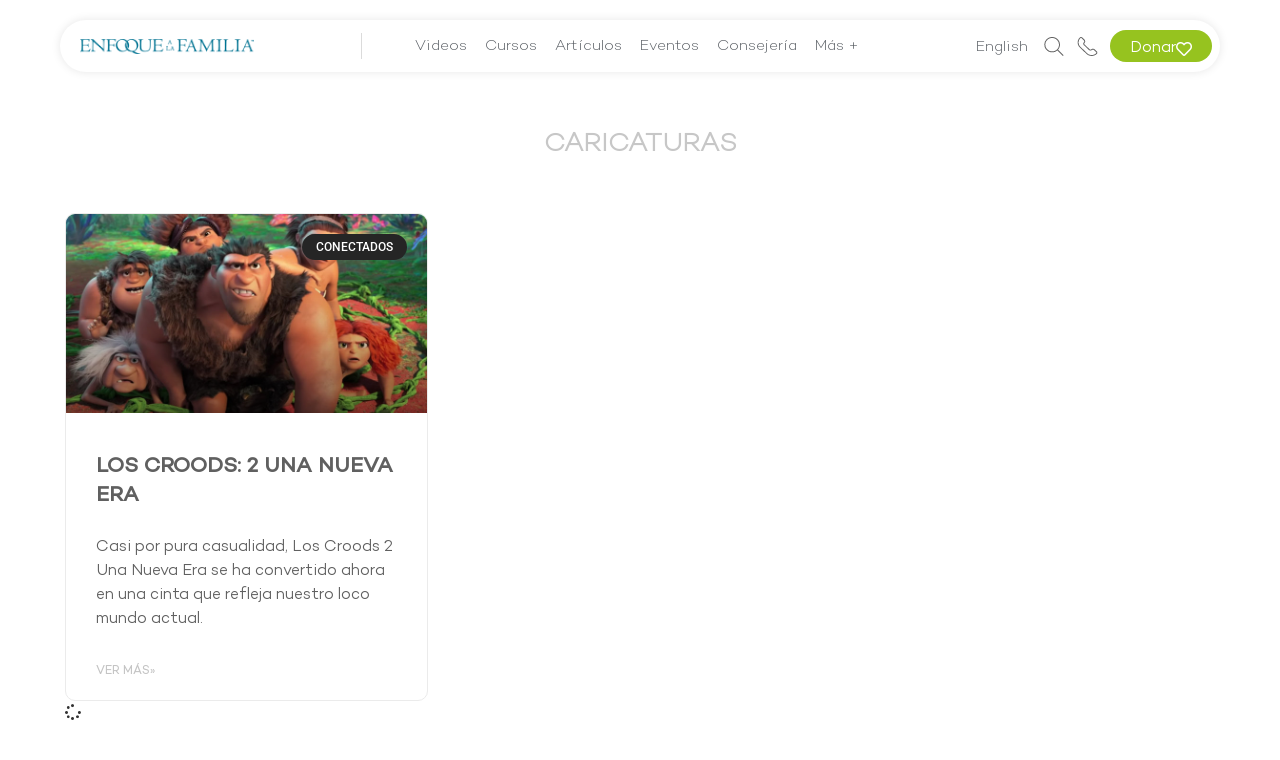

--- FILE ---
content_type: text/html; charset=UTF-8
request_url: https://www.enfoquealafamilia.com/tag/caricaturas/
body_size: 71042
content:
<!DOCTYPE html>
<html lang="es">
<head>
	<meta charset="UTF-8">
	<meta name="viewport" content="width=device-width, initial-scale=1.0, viewport-fit=cover" />		<script>
(function(html){html.className = html.className.replace(/\bno-js\b/,'js')})(document.documentElement);
//# sourceURL=twentyseventeen_javascript_detection
</script>
<meta name='robots' content='index, follow, max-image-preview:large, max-snippet:-1, max-video-preview:-1' />

	<!-- This site is optimized with the Yoast SEO Premium plugin v26.7 (Yoast SEO v26.8) - https://yoast.com/product/yoast-seo-premium-wordpress/ -->
	<title>caricaturas Archives - Enfoque a la Familia</title>
	<link rel="canonical" href="https://www.enfoquealafamilia.com/tag/caricaturas/" />
	<meta property="og:locale" content="es_ES" />
	<meta property="og:type" content="article" />
	<meta property="og:title" content="caricaturas archivos" />
	<meta property="og:url" content="https://www.enfoquealafamilia.com/tag/caricaturas/" />
	<meta property="og:site_name" content="Enfoque a la Familia" />
	<meta name="twitter:card" content="summary_large_image" />
	<script type="application/ld+json" class="yoast-schema-graph">{"@context":"https://schema.org","@graph":[{"@type":"CollectionPage","@id":"https://www.enfoquealafamilia.com/tag/caricaturas/","url":"https://www.enfoquealafamilia.com/tag/caricaturas/","name":"caricaturas Archives - Enfoque a la Familia","isPartOf":{"@id":"https://www.enfoquealafamilia.com/#website"},"primaryImageOfPage":{"@id":"https://www.enfoquealafamilia.com/tag/caricaturas/#primaryimage"},"image":{"@id":"https://www.enfoquealafamilia.com/tag/caricaturas/#primaryimage"},"thumbnailUrl":"https://www.enfoquealafamilia.com/wp-content/uploads/2020/12/Croods-A-New-Age.jpg","breadcrumb":{"@id":"https://www.enfoquealafamilia.com/tag/caricaturas/#breadcrumb"},"inLanguage":"es"},{"@type":"ImageObject","inLanguage":"es","@id":"https://www.enfoquealafamilia.com/tag/caricaturas/#primaryimage","url":"https://www.enfoquealafamilia.com/wp-content/uploads/2020/12/Croods-A-New-Age.jpg","contentUrl":"https://www.enfoquealafamilia.com/wp-content/uploads/2020/12/Croods-A-New-Age.jpg","width":1500,"height":860,"caption":"La familia de la pelicula animada LOS CROODS: 2 UNA NUEVA ERA"},{"@type":"BreadcrumbList","@id":"https://www.enfoquealafamilia.com/tag/caricaturas/#breadcrumb","itemListElement":[{"@type":"ListItem","position":1,"name":"Home","item":"https://www.enfoquealafamilia.com/"},{"@type":"ListItem","position":2,"name":"caricaturas"}]},{"@type":"WebSite","@id":"https://www.enfoquealafamilia.com/#website","url":"https://www.enfoquealafamilia.com/","name":"Enfoque a la Familia","description":"","publisher":{"@id":"https://www.enfoquealafamilia.com/#organization"},"potentialAction":[{"@type":"SearchAction","target":{"@type":"EntryPoint","urlTemplate":"https://www.enfoquealafamilia.com/?s={search_term_string}"},"query-input":{"@type":"PropertyValueSpecification","valueRequired":true,"valueName":"search_term_string"}}],"inLanguage":"es"},{"@type":"Organization","@id":"https://www.enfoquealafamilia.com/#organization","name":"Enfoque a la Familia","url":"https://www.enfoquealafamilia.com/","logo":{"@type":"ImageObject","inLanguage":"es","@id":"https://www.enfoquealafamilia.com/#/schema/logo/image/","url":"https://www.enfoquealafamilia.com/wp-content/uploads/2020/03/EALF_Logo-1.png","contentUrl":"https://www.enfoquealafamilia.com/wp-content/uploads/2020/03/EALF_Logo-1.png","width":740,"height":416,"caption":"Enfoque a la Familia"},"image":{"@id":"https://www.enfoquealafamilia.com/#/schema/logo/image/"},"sameAs":["https://www.facebook.com/enfoquealafamilia/","https://www.instagram.com/enfoquealafamilia/","https://www.youtube.com/user/EnfoquealaFamiliaEsp"]}]}</script>
	<!-- / Yoast SEO Premium plugin. -->


<script type='application/javascript'  id='pys-version-script'>console.log('PixelYourSite Free version 11.1.5.2');</script>
<link rel='dns-prefetch' href='//www.googletagmanager.com' />
<link rel='dns-prefetch' href='//pagead2.googlesyndication.com' />
<link rel="alternate" type="application/rss+xml" title="Enfoque a la Familia &raquo; Feed" href="https://www.enfoquealafamilia.com/feed/" />
<link rel="alternate" type="application/rss+xml" title="Enfoque a la Familia &raquo; Etiqueta caricaturas del feed" href="https://www.enfoquealafamilia.com/tag/caricaturas/feed/" />
<style id='wp-img-auto-sizes-contain-inline-css'>
img:is([sizes=auto i],[sizes^="auto," i]){contain-intrinsic-size:3000px 1500px}
/*# sourceURL=wp-img-auto-sizes-contain-inline-css */
</style>
<link rel='stylesheet' id='dce-dynamic-visibility-style-css' href='https://www.enfoquealafamilia.com/wp-content/plugins/dynamic-visibility-for-elementor/assets/css/dynamic-visibility.css?ver=6.0.2' media='all' />
<style id='wp-emoji-styles-inline-css'>

	img.wp-smiley, img.emoji {
		display: inline !important;
		border: none !important;
		box-shadow: none !important;
		height: 1em !important;
		width: 1em !important;
		margin: 0 0.07em !important;
		vertical-align: -0.1em !important;
		background: none !important;
		padding: 0 !important;
	}
/*# sourceURL=wp-emoji-styles-inline-css */
</style>
<link rel='stylesheet' id='wp-block-library-css' href='https://www.enfoquealafamilia.com/wp-includes/css/dist/block-library/style.min.css?ver=ffa84357af276041b80b4422f9535ba4' media='all' />
<style id='wp-block-library-theme-inline-css'>
.wp-block-audio :where(figcaption){color:#555;font-size:13px;text-align:center}.is-dark-theme .wp-block-audio :where(figcaption){color:#ffffffa6}.wp-block-audio{margin:0 0 1em}.wp-block-code{border:1px solid #ccc;border-radius:4px;font-family:Menlo,Consolas,monaco,monospace;padding:.8em 1em}.wp-block-embed :where(figcaption){color:#555;font-size:13px;text-align:center}.is-dark-theme .wp-block-embed :where(figcaption){color:#ffffffa6}.wp-block-embed{margin:0 0 1em}.blocks-gallery-caption{color:#555;font-size:13px;text-align:center}.is-dark-theme .blocks-gallery-caption{color:#ffffffa6}:root :where(.wp-block-image figcaption){color:#555;font-size:13px;text-align:center}.is-dark-theme :root :where(.wp-block-image figcaption){color:#ffffffa6}.wp-block-image{margin:0 0 1em}.wp-block-pullquote{border-bottom:4px solid;border-top:4px solid;color:currentColor;margin-bottom:1.75em}.wp-block-pullquote :where(cite),.wp-block-pullquote :where(footer),.wp-block-pullquote__citation{color:currentColor;font-size:.8125em;font-style:normal;text-transform:uppercase}.wp-block-quote{border-left:.25em solid;margin:0 0 1.75em;padding-left:1em}.wp-block-quote cite,.wp-block-quote footer{color:currentColor;font-size:.8125em;font-style:normal;position:relative}.wp-block-quote:where(.has-text-align-right){border-left:none;border-right:.25em solid;padding-left:0;padding-right:1em}.wp-block-quote:where(.has-text-align-center){border:none;padding-left:0}.wp-block-quote.is-large,.wp-block-quote.is-style-large,.wp-block-quote:where(.is-style-plain){border:none}.wp-block-search .wp-block-search__label{font-weight:700}.wp-block-search__button{border:1px solid #ccc;padding:.375em .625em}:where(.wp-block-group.has-background){padding:1.25em 2.375em}.wp-block-separator.has-css-opacity{opacity:.4}.wp-block-separator{border:none;border-bottom:2px solid;margin-left:auto;margin-right:auto}.wp-block-separator.has-alpha-channel-opacity{opacity:1}.wp-block-separator:not(.is-style-wide):not(.is-style-dots){width:100px}.wp-block-separator.has-background:not(.is-style-dots){border-bottom:none;height:1px}.wp-block-separator.has-background:not(.is-style-wide):not(.is-style-dots){height:2px}.wp-block-table{margin:0 0 1em}.wp-block-table td,.wp-block-table th{word-break:normal}.wp-block-table :where(figcaption){color:#555;font-size:13px;text-align:center}.is-dark-theme .wp-block-table :where(figcaption){color:#ffffffa6}.wp-block-video :where(figcaption){color:#555;font-size:13px;text-align:center}.is-dark-theme .wp-block-video :where(figcaption){color:#ffffffa6}.wp-block-video{margin:0 0 1em}:root :where(.wp-block-template-part.has-background){margin-bottom:0;margin-top:0;padding:1.25em 2.375em}
/*# sourceURL=/wp-includes/css/dist/block-library/theme.min.css */
</style>
<style id='classic-theme-styles-inline-css'>
/*! This file is auto-generated */
.wp-block-button__link{color:#fff;background-color:#32373c;border-radius:9999px;box-shadow:none;text-decoration:none;padding:calc(.667em + 2px) calc(1.333em + 2px);font-size:1.125em}.wp-block-file__button{background:#32373c;color:#fff;text-decoration:none}
/*# sourceURL=/wp-includes/css/classic-themes.min.css */
</style>
<style id='filebird-block-filebird-gallery-style-inline-css'>
ul.filebird-block-filebird-gallery{margin:auto!important;padding:0!important;width:100%}ul.filebird-block-filebird-gallery.layout-grid{display:grid;grid-gap:20px;align-items:stretch;grid-template-columns:repeat(var(--columns),1fr);justify-items:stretch}ul.filebird-block-filebird-gallery.layout-grid li img{border:1px solid #ccc;box-shadow:2px 2px 6px 0 rgba(0,0,0,.3);height:100%;max-width:100%;-o-object-fit:cover;object-fit:cover;width:100%}ul.filebird-block-filebird-gallery.layout-masonry{-moz-column-count:var(--columns);-moz-column-gap:var(--space);column-gap:var(--space);-moz-column-width:var(--min-width);columns:var(--min-width) var(--columns);display:block;overflow:auto}ul.filebird-block-filebird-gallery.layout-masonry li{margin-bottom:var(--space)}ul.filebird-block-filebird-gallery li{list-style:none}ul.filebird-block-filebird-gallery li figure{height:100%;margin:0;padding:0;position:relative;width:100%}ul.filebird-block-filebird-gallery li figure figcaption{background:linear-gradient(0deg,rgba(0,0,0,.7),rgba(0,0,0,.3) 70%,transparent);bottom:0;box-sizing:border-box;color:#fff;font-size:.8em;margin:0;max-height:100%;overflow:auto;padding:3em .77em .7em;position:absolute;text-align:center;width:100%;z-index:2}ul.filebird-block-filebird-gallery li figure figcaption a{color:inherit}.fb-block-hover-animation-zoomIn figure{overflow:hidden}.fb-block-hover-animation-zoomIn figure img{transform:scale(1);transition:.3s ease-in-out}.fb-block-hover-animation-zoomIn figure:hover img{transform:scale(1.3)}.fb-block-hover-animation-shine figure{overflow:hidden;position:relative}.fb-block-hover-animation-shine figure:before{background:linear-gradient(90deg,hsla(0,0%,100%,0) 0,hsla(0,0%,100%,.3));content:"";display:block;height:100%;left:-75%;position:absolute;top:0;transform:skewX(-25deg);width:50%;z-index:2}.fb-block-hover-animation-shine figure:hover:before{animation:shine .75s}@keyframes shine{to{left:125%}}.fb-block-hover-animation-opacity figure{overflow:hidden}.fb-block-hover-animation-opacity figure img{opacity:1;transition:.3s ease-in-out}.fb-block-hover-animation-opacity figure:hover img{opacity:.5}.fb-block-hover-animation-grayscale figure img{filter:grayscale(100%);transition:.3s ease-in-out}.fb-block-hover-animation-grayscale figure:hover img{filter:grayscale(0)}

/*# sourceURL=https://www.enfoquealafamilia.com/wp-content/plugins/filebird-pro/blocks/filebird-gallery/build/style-index.css */
</style>
<link rel='stylesheet' id='mediaelement-css' href='https://www.enfoquealafamilia.com/wp-includes/js/mediaelement/mediaelementplayer-legacy.min.css?ver=4.2.17' media='all' />
<link rel='stylesheet' id='wp-mediaelement-css' href='https://www.enfoquealafamilia.com/wp-includes/js/mediaelement/wp-mediaelement.min.css?ver=ffa84357af276041b80b4422f9535ba4' media='all' />
<link rel='stylesheet' id='view_editor_gutenberg_frontend_assets-css' href='https://www.enfoquealafamilia.com/wp-content/plugins/wp-views/public/css/views-frontend.css?ver=3.6.21' media='all' />
<style id='view_editor_gutenberg_frontend_assets-inline-css'>
.wpv-sort-list-dropdown.wpv-sort-list-dropdown-style-default > span.wpv-sort-list,.wpv-sort-list-dropdown.wpv-sort-list-dropdown-style-default .wpv-sort-list-item {border-color: #cdcdcd;}.wpv-sort-list-dropdown.wpv-sort-list-dropdown-style-default .wpv-sort-list-item a {color: #444;background-color: #fff;}.wpv-sort-list-dropdown.wpv-sort-list-dropdown-style-default a:hover,.wpv-sort-list-dropdown.wpv-sort-list-dropdown-style-default a:focus {color: #000;background-color: #eee;}.wpv-sort-list-dropdown.wpv-sort-list-dropdown-style-default .wpv-sort-list-item.wpv-sort-list-current a {color: #000;background-color: #eee;}
.wpv-sort-list-dropdown.wpv-sort-list-dropdown-style-default > span.wpv-sort-list,.wpv-sort-list-dropdown.wpv-sort-list-dropdown-style-default .wpv-sort-list-item {border-color: #cdcdcd;}.wpv-sort-list-dropdown.wpv-sort-list-dropdown-style-default .wpv-sort-list-item a {color: #444;background-color: #fff;}.wpv-sort-list-dropdown.wpv-sort-list-dropdown-style-default a:hover,.wpv-sort-list-dropdown.wpv-sort-list-dropdown-style-default a:focus {color: #000;background-color: #eee;}.wpv-sort-list-dropdown.wpv-sort-list-dropdown-style-default .wpv-sort-list-item.wpv-sort-list-current a {color: #000;background-color: #eee;}.wpv-sort-list-dropdown.wpv-sort-list-dropdown-style-grey > span.wpv-sort-list,.wpv-sort-list-dropdown.wpv-sort-list-dropdown-style-grey .wpv-sort-list-item {border-color: #cdcdcd;}.wpv-sort-list-dropdown.wpv-sort-list-dropdown-style-grey .wpv-sort-list-item a {color: #444;background-color: #eeeeee;}.wpv-sort-list-dropdown.wpv-sort-list-dropdown-style-grey a:hover,.wpv-sort-list-dropdown.wpv-sort-list-dropdown-style-grey a:focus {color: #000;background-color: #e5e5e5;}.wpv-sort-list-dropdown.wpv-sort-list-dropdown-style-grey .wpv-sort-list-item.wpv-sort-list-current a {color: #000;background-color: #e5e5e5;}
.wpv-sort-list-dropdown.wpv-sort-list-dropdown-style-default > span.wpv-sort-list,.wpv-sort-list-dropdown.wpv-sort-list-dropdown-style-default .wpv-sort-list-item {border-color: #cdcdcd;}.wpv-sort-list-dropdown.wpv-sort-list-dropdown-style-default .wpv-sort-list-item a {color: #444;background-color: #fff;}.wpv-sort-list-dropdown.wpv-sort-list-dropdown-style-default a:hover,.wpv-sort-list-dropdown.wpv-sort-list-dropdown-style-default a:focus {color: #000;background-color: #eee;}.wpv-sort-list-dropdown.wpv-sort-list-dropdown-style-default .wpv-sort-list-item.wpv-sort-list-current a {color: #000;background-color: #eee;}.wpv-sort-list-dropdown.wpv-sort-list-dropdown-style-grey > span.wpv-sort-list,.wpv-sort-list-dropdown.wpv-sort-list-dropdown-style-grey .wpv-sort-list-item {border-color: #cdcdcd;}.wpv-sort-list-dropdown.wpv-sort-list-dropdown-style-grey .wpv-sort-list-item a {color: #444;background-color: #eeeeee;}.wpv-sort-list-dropdown.wpv-sort-list-dropdown-style-grey a:hover,.wpv-sort-list-dropdown.wpv-sort-list-dropdown-style-grey a:focus {color: #000;background-color: #e5e5e5;}.wpv-sort-list-dropdown.wpv-sort-list-dropdown-style-grey .wpv-sort-list-item.wpv-sort-list-current a {color: #000;background-color: #e5e5e5;}.wpv-sort-list-dropdown.wpv-sort-list-dropdown-style-blue > span.wpv-sort-list,.wpv-sort-list-dropdown.wpv-sort-list-dropdown-style-blue .wpv-sort-list-item {border-color: #0099cc;}.wpv-sort-list-dropdown.wpv-sort-list-dropdown-style-blue .wpv-sort-list-item a {color: #444;background-color: #cbddeb;}.wpv-sort-list-dropdown.wpv-sort-list-dropdown-style-blue a:hover,.wpv-sort-list-dropdown.wpv-sort-list-dropdown-style-blue a:focus {color: #000;background-color: #95bedd;}.wpv-sort-list-dropdown.wpv-sort-list-dropdown-style-blue .wpv-sort-list-item.wpv-sort-list-current a {color: #000;background-color: #95bedd;}
/*# sourceURL=view_editor_gutenberg_frontend_assets-inline-css */
</style>
<style id='global-styles-inline-css'>
:root{--wp--preset--aspect-ratio--square: 1;--wp--preset--aspect-ratio--4-3: 4/3;--wp--preset--aspect-ratio--3-4: 3/4;--wp--preset--aspect-ratio--3-2: 3/2;--wp--preset--aspect-ratio--2-3: 2/3;--wp--preset--aspect-ratio--16-9: 16/9;--wp--preset--aspect-ratio--9-16: 9/16;--wp--preset--color--black: #000000;--wp--preset--color--cyan-bluish-gray: #abb8c3;--wp--preset--color--white: #ffffff;--wp--preset--color--pale-pink: #f78da7;--wp--preset--color--vivid-red: #cf2e2e;--wp--preset--color--luminous-vivid-orange: #ff6900;--wp--preset--color--luminous-vivid-amber: #fcb900;--wp--preset--color--light-green-cyan: #7bdcb5;--wp--preset--color--vivid-green-cyan: #00d084;--wp--preset--color--pale-cyan-blue: #8ed1fc;--wp--preset--color--vivid-cyan-blue: #0693e3;--wp--preset--color--vivid-purple: #9b51e0;--wp--preset--gradient--vivid-cyan-blue-to-vivid-purple: linear-gradient(135deg,rgb(6,147,227) 0%,rgb(155,81,224) 100%);--wp--preset--gradient--light-green-cyan-to-vivid-green-cyan: linear-gradient(135deg,rgb(122,220,180) 0%,rgb(0,208,130) 100%);--wp--preset--gradient--luminous-vivid-amber-to-luminous-vivid-orange: linear-gradient(135deg,rgb(252,185,0) 0%,rgb(255,105,0) 100%);--wp--preset--gradient--luminous-vivid-orange-to-vivid-red: linear-gradient(135deg,rgb(255,105,0) 0%,rgb(207,46,46) 100%);--wp--preset--gradient--very-light-gray-to-cyan-bluish-gray: linear-gradient(135deg,rgb(238,238,238) 0%,rgb(169,184,195) 100%);--wp--preset--gradient--cool-to-warm-spectrum: linear-gradient(135deg,rgb(74,234,220) 0%,rgb(151,120,209) 20%,rgb(207,42,186) 40%,rgb(238,44,130) 60%,rgb(251,105,98) 80%,rgb(254,248,76) 100%);--wp--preset--gradient--blush-light-purple: linear-gradient(135deg,rgb(255,206,236) 0%,rgb(152,150,240) 100%);--wp--preset--gradient--blush-bordeaux: linear-gradient(135deg,rgb(254,205,165) 0%,rgb(254,45,45) 50%,rgb(107,0,62) 100%);--wp--preset--gradient--luminous-dusk: linear-gradient(135deg,rgb(255,203,112) 0%,rgb(199,81,192) 50%,rgb(65,88,208) 100%);--wp--preset--gradient--pale-ocean: linear-gradient(135deg,rgb(255,245,203) 0%,rgb(182,227,212) 50%,rgb(51,167,181) 100%);--wp--preset--gradient--electric-grass: linear-gradient(135deg,rgb(202,248,128) 0%,rgb(113,206,126) 100%);--wp--preset--gradient--midnight: linear-gradient(135deg,rgb(2,3,129) 0%,rgb(40,116,252) 100%);--wp--preset--font-size--small: 13px;--wp--preset--font-size--medium: 20px;--wp--preset--font-size--large: 36px;--wp--preset--font-size--x-large: 42px;--wp--preset--spacing--20: 0.44rem;--wp--preset--spacing--30: 0.67rem;--wp--preset--spacing--40: 1rem;--wp--preset--spacing--50: 1.5rem;--wp--preset--spacing--60: 2.25rem;--wp--preset--spacing--70: 3.38rem;--wp--preset--spacing--80: 5.06rem;--wp--preset--shadow--natural: 6px 6px 9px rgba(0, 0, 0, 0.2);--wp--preset--shadow--deep: 12px 12px 50px rgba(0, 0, 0, 0.4);--wp--preset--shadow--sharp: 6px 6px 0px rgba(0, 0, 0, 0.2);--wp--preset--shadow--outlined: 6px 6px 0px -3px rgb(255, 255, 255), 6px 6px rgb(0, 0, 0);--wp--preset--shadow--crisp: 6px 6px 0px rgb(0, 0, 0);}:where(.is-layout-flex){gap: 0.5em;}:where(.is-layout-grid){gap: 0.5em;}body .is-layout-flex{display: flex;}.is-layout-flex{flex-wrap: wrap;align-items: center;}.is-layout-flex > :is(*, div){margin: 0;}body .is-layout-grid{display: grid;}.is-layout-grid > :is(*, div){margin: 0;}:where(.wp-block-columns.is-layout-flex){gap: 2em;}:where(.wp-block-columns.is-layout-grid){gap: 2em;}:where(.wp-block-post-template.is-layout-flex){gap: 1.25em;}:where(.wp-block-post-template.is-layout-grid){gap: 1.25em;}.has-black-color{color: var(--wp--preset--color--black) !important;}.has-cyan-bluish-gray-color{color: var(--wp--preset--color--cyan-bluish-gray) !important;}.has-white-color{color: var(--wp--preset--color--white) !important;}.has-pale-pink-color{color: var(--wp--preset--color--pale-pink) !important;}.has-vivid-red-color{color: var(--wp--preset--color--vivid-red) !important;}.has-luminous-vivid-orange-color{color: var(--wp--preset--color--luminous-vivid-orange) !important;}.has-luminous-vivid-amber-color{color: var(--wp--preset--color--luminous-vivid-amber) !important;}.has-light-green-cyan-color{color: var(--wp--preset--color--light-green-cyan) !important;}.has-vivid-green-cyan-color{color: var(--wp--preset--color--vivid-green-cyan) !important;}.has-pale-cyan-blue-color{color: var(--wp--preset--color--pale-cyan-blue) !important;}.has-vivid-cyan-blue-color{color: var(--wp--preset--color--vivid-cyan-blue) !important;}.has-vivid-purple-color{color: var(--wp--preset--color--vivid-purple) !important;}.has-black-background-color{background-color: var(--wp--preset--color--black) !important;}.has-cyan-bluish-gray-background-color{background-color: var(--wp--preset--color--cyan-bluish-gray) !important;}.has-white-background-color{background-color: var(--wp--preset--color--white) !important;}.has-pale-pink-background-color{background-color: var(--wp--preset--color--pale-pink) !important;}.has-vivid-red-background-color{background-color: var(--wp--preset--color--vivid-red) !important;}.has-luminous-vivid-orange-background-color{background-color: var(--wp--preset--color--luminous-vivid-orange) !important;}.has-luminous-vivid-amber-background-color{background-color: var(--wp--preset--color--luminous-vivid-amber) !important;}.has-light-green-cyan-background-color{background-color: var(--wp--preset--color--light-green-cyan) !important;}.has-vivid-green-cyan-background-color{background-color: var(--wp--preset--color--vivid-green-cyan) !important;}.has-pale-cyan-blue-background-color{background-color: var(--wp--preset--color--pale-cyan-blue) !important;}.has-vivid-cyan-blue-background-color{background-color: var(--wp--preset--color--vivid-cyan-blue) !important;}.has-vivid-purple-background-color{background-color: var(--wp--preset--color--vivid-purple) !important;}.has-black-border-color{border-color: var(--wp--preset--color--black) !important;}.has-cyan-bluish-gray-border-color{border-color: var(--wp--preset--color--cyan-bluish-gray) !important;}.has-white-border-color{border-color: var(--wp--preset--color--white) !important;}.has-pale-pink-border-color{border-color: var(--wp--preset--color--pale-pink) !important;}.has-vivid-red-border-color{border-color: var(--wp--preset--color--vivid-red) !important;}.has-luminous-vivid-orange-border-color{border-color: var(--wp--preset--color--luminous-vivid-orange) !important;}.has-luminous-vivid-amber-border-color{border-color: var(--wp--preset--color--luminous-vivid-amber) !important;}.has-light-green-cyan-border-color{border-color: var(--wp--preset--color--light-green-cyan) !important;}.has-vivid-green-cyan-border-color{border-color: var(--wp--preset--color--vivid-green-cyan) !important;}.has-pale-cyan-blue-border-color{border-color: var(--wp--preset--color--pale-cyan-blue) !important;}.has-vivid-cyan-blue-border-color{border-color: var(--wp--preset--color--vivid-cyan-blue) !important;}.has-vivid-purple-border-color{border-color: var(--wp--preset--color--vivid-purple) !important;}.has-vivid-cyan-blue-to-vivid-purple-gradient-background{background: var(--wp--preset--gradient--vivid-cyan-blue-to-vivid-purple) !important;}.has-light-green-cyan-to-vivid-green-cyan-gradient-background{background: var(--wp--preset--gradient--light-green-cyan-to-vivid-green-cyan) !important;}.has-luminous-vivid-amber-to-luminous-vivid-orange-gradient-background{background: var(--wp--preset--gradient--luminous-vivid-amber-to-luminous-vivid-orange) !important;}.has-luminous-vivid-orange-to-vivid-red-gradient-background{background: var(--wp--preset--gradient--luminous-vivid-orange-to-vivid-red) !important;}.has-very-light-gray-to-cyan-bluish-gray-gradient-background{background: var(--wp--preset--gradient--very-light-gray-to-cyan-bluish-gray) !important;}.has-cool-to-warm-spectrum-gradient-background{background: var(--wp--preset--gradient--cool-to-warm-spectrum) !important;}.has-blush-light-purple-gradient-background{background: var(--wp--preset--gradient--blush-light-purple) !important;}.has-blush-bordeaux-gradient-background{background: var(--wp--preset--gradient--blush-bordeaux) !important;}.has-luminous-dusk-gradient-background{background: var(--wp--preset--gradient--luminous-dusk) !important;}.has-pale-ocean-gradient-background{background: var(--wp--preset--gradient--pale-ocean) !important;}.has-electric-grass-gradient-background{background: var(--wp--preset--gradient--electric-grass) !important;}.has-midnight-gradient-background{background: var(--wp--preset--gradient--midnight) !important;}.has-small-font-size{font-size: var(--wp--preset--font-size--small) !important;}.has-medium-font-size{font-size: var(--wp--preset--font-size--medium) !important;}.has-large-font-size{font-size: var(--wp--preset--font-size--large) !important;}.has-x-large-font-size{font-size: var(--wp--preset--font-size--x-large) !important;}
:where(.wp-block-post-template.is-layout-flex){gap: 1.25em;}:where(.wp-block-post-template.is-layout-grid){gap: 1.25em;}
:where(.wp-block-term-template.is-layout-flex){gap: 1.25em;}:where(.wp-block-term-template.is-layout-grid){gap: 1.25em;}
:where(.wp-block-columns.is-layout-flex){gap: 2em;}:where(.wp-block-columns.is-layout-grid){gap: 2em;}
:root :where(.wp-block-pullquote){font-size: 1.5em;line-height: 1.6;}
/*# sourceURL=global-styles-inline-css */
</style>
<link rel='stylesheet' id='chld_thm_cfg_parent-css' href='https://www.enfoquealafamilia.com/wp-content/themes/twentyseventeen/style.css?ver=ffa84357af276041b80b4422f9535ba4' media='all' />
<link rel='stylesheet' id='twentyseventeen-fonts-css' href='https://www.enfoquealafamilia.com/wp-content/themes/twentyseventeen/assets/fonts/font-libre-franklin.css?ver=20230328' media='all' />
<link rel='stylesheet' id='twentyseventeen-style-css' href='https://www.enfoquealafamilia.com/wp-content/themes/twentyseventeen-child/style.css?ver=20251202' media='all' />
<link rel='stylesheet' id='twentyseventeen-block-style-css' href='https://www.enfoquealafamilia.com/wp-content/themes/twentyseventeen/assets/css/blocks.css?ver=20240729' media='all' />
<link rel='stylesheet' id='elementor-frontend-css' href='https://www.enfoquealafamilia.com/wp-content/plugins/elementor/assets/css/frontend.min.css?ver=3.34.2' media='all' />
<link rel='stylesheet' id='widget-heading-css' href='https://www.enfoquealafamilia.com/wp-content/plugins/elementor/assets/css/widget-heading.min.css?ver=3.34.2' media='all' />
<link rel='stylesheet' id='widget-posts-css' href='https://www.enfoquealafamilia.com/wp-content/plugins/elementor-pro/assets/css/widget-posts.min.css?ver=3.34.2' media='all' />
<link rel='stylesheet' id='elementor-icons-css' href='https://www.enfoquealafamilia.com/wp-content/plugins/elementor/assets/lib/eicons/css/elementor-icons.min.css?ver=5.46.0' media='all' />
<link rel='stylesheet' id='elementor-post-106-css' href='https://www.enfoquealafamilia.com/wp-content/uploads/elementor/css/post-106.css?ver=1768603648' media='all' />
<link rel='stylesheet' id='filebird-elementor-frontend-css' href='https://www.enfoquealafamilia.com/wp-content/plugins/filebird-pro/includes/PageBuilders/Elementor/assets/css/frontend.css?ver=6.5.2' media='all' />
<link rel='stylesheet' id='elementor-post-52-css' href='https://www.enfoquealafamilia.com/wp-content/uploads/elementor/css/post-52.css?ver=1768603649' media='all' />
<link rel='stylesheet' id='elementor-post-82-css' href='https://www.enfoquealafamilia.com/wp-content/uploads/elementor/css/post-82.css?ver=1768603649' media='all' />
<link rel='stylesheet' id='elementor-post-148-css' href='https://www.enfoquealafamilia.com/wp-content/uploads/elementor/css/post-148.css?ver=1768603752' media='all' />
<link rel='stylesheet' id='elementor-gf-local-roboto-css' href='https://www.enfoquealafamilia.com/wp-content/uploads/elementor/google-fonts/css/roboto.css?ver=1742328515' media='all' />
<link rel='stylesheet' id='elementor-gf-local-robotoslab-css' href='https://www.enfoquealafamilia.com/wp-content/uploads/elementor/google-fonts/css/robotoslab.css?ver=1742328519' media='all' />
<link rel='stylesheet' id='elementor-icons-shared-0-css' href='https://www.enfoquealafamilia.com/wp-content/plugins/elementor/assets/lib/font-awesome/css/fontawesome.min.css?ver=5.15.3' media='all' />
<link rel='stylesheet' id='elementor-icons-fa-solid-css' href='https://www.enfoquealafamilia.com/wp-content/plugins/elementor/assets/lib/font-awesome/css/solid.min.css?ver=5.15.3' media='all' />
<script src="https://www.enfoquealafamilia.com/wp-content/plugins/wp-views/vendor/toolset/common-es/public/toolset-common-es-frontend.js?ver=175000" id="toolset-common-es-frontend-js"></script>
<script src="https://www.enfoquealafamilia.com/wp-includes/js/jquery/jquery.min.js?ver=3.7.1" id="jquery-core-js"></script>
<script src="https://www.enfoquealafamilia.com/wp-includes/js/jquery/jquery-migrate.min.js?ver=3.4.1" id="jquery-migrate-js"></script>
<script id="twentyseventeen-global-js-extra">
var twentyseventeenScreenReaderText = {"quote":"\u003Csvg class=\"icon icon-quote-right\" aria-hidden=\"true\" role=\"img\"\u003E \u003Cuse href=\"#icon-quote-right\" xlink:href=\"#icon-quote-right\"\u003E\u003C/use\u003E \u003C/svg\u003E","expand":"Expand child menu","collapse":"Collapse child menu","icon":"\u003Csvg class=\"icon icon-angle-down\" aria-hidden=\"true\" role=\"img\"\u003E \u003Cuse href=\"#icon-angle-down\" xlink:href=\"#icon-angle-down\"\u003E\u003C/use\u003E \u003Cspan class=\"svg-fallback icon-angle-down\"\u003E\u003C/span\u003E\u003C/svg\u003E"};
//# sourceURL=twentyseventeen-global-js-extra
</script>
<script src="https://www.enfoquealafamilia.com/wp-content/themes/twentyseventeen/assets/js/global.js?ver=20211130" id="twentyseventeen-global-js" defer data-wp-strategy="defer"></script>
<script src="https://www.enfoquealafamilia.com/wp-content/themes/twentyseventeen/assets/js/navigation.js?ver=20210122" id="twentyseventeen-navigation-js" defer data-wp-strategy="defer"></script>
<script src="https://www.enfoquealafamilia.com/wp-content/plugins/pixelyoursite/dist/scripts/jquery.bind-first-0.2.3.min.js?ver=0.2.3" id="jquery-bind-first-js"></script>
<script src="https://www.enfoquealafamilia.com/wp-content/plugins/pixelyoursite/dist/scripts/js.cookie-2.1.3.min.js?ver=2.1.3" id="js-cookie-pys-js"></script>
<script src="https://www.enfoquealafamilia.com/wp-content/plugins/pixelyoursite/dist/scripts/tld.min.js?ver=2.3.1" id="js-tld-js"></script>
<script id="pys-js-extra">
var pysOptions = {"staticEvents":[],"dynamicEvents":[],"triggerEvents":[],"triggerEventTypes":[],"debug":"","siteUrl":"https://www.enfoquealafamilia.com","ajaxUrl":"https://www.enfoquealafamilia.com/wp-admin/admin-ajax.php","ajax_event":"49dc446ac3","enable_remove_download_url_param":"1","cookie_duration":"7","last_visit_duration":"60","enable_success_send_form":"","ajaxForServerEvent":"1","ajaxForServerStaticEvent":"1","useSendBeacon":"1","send_external_id":"1","external_id_expire":"180","track_cookie_for_subdomains":"1","google_consent_mode":"1","gdpr":{"ajax_enabled":false,"all_disabled_by_api":false,"facebook_disabled_by_api":false,"analytics_disabled_by_api":false,"google_ads_disabled_by_api":false,"pinterest_disabled_by_api":false,"bing_disabled_by_api":false,"reddit_disabled_by_api":false,"externalID_disabled_by_api":false,"facebook_prior_consent_enabled":true,"analytics_prior_consent_enabled":true,"google_ads_prior_consent_enabled":null,"pinterest_prior_consent_enabled":true,"bing_prior_consent_enabled":true,"cookiebot_integration_enabled":false,"cookiebot_facebook_consent_category":"marketing","cookiebot_analytics_consent_category":"statistics","cookiebot_tiktok_consent_category":"marketing","cookiebot_google_ads_consent_category":"marketing","cookiebot_pinterest_consent_category":"marketing","cookiebot_bing_consent_category":"marketing","consent_magic_integration_enabled":false,"real_cookie_banner_integration_enabled":false,"cookie_notice_integration_enabled":false,"cookie_law_info_integration_enabled":false,"analytics_storage":{"enabled":true,"value":"granted","filter":false},"ad_storage":{"enabled":true,"value":"granted","filter":false},"ad_user_data":{"enabled":true,"value":"granted","filter":false},"ad_personalization":{"enabled":true,"value":"granted","filter":false}},"cookie":{"disabled_all_cookie":false,"disabled_start_session_cookie":false,"disabled_advanced_form_data_cookie":false,"disabled_landing_page_cookie":false,"disabled_first_visit_cookie":false,"disabled_trafficsource_cookie":false,"disabled_utmTerms_cookie":false,"disabled_utmId_cookie":false},"tracking_analytics":{"TrafficSource":"direct","TrafficLanding":"undefined","TrafficUtms":[],"TrafficUtmsId":[]},"GATags":{"ga_datalayer_type":"default","ga_datalayer_name":"dataLayerPYS"},"woo":{"enabled":false},"edd":{"enabled":false},"cache_bypass":"1769301523"};
//# sourceURL=pys-js-extra
</script>
<script src="https://www.enfoquealafamilia.com/wp-content/plugins/pixelyoursite/dist/scripts/public.js?ver=11.1.5.2" id="pys-js"></script>
<link rel="https://api.w.org/" href="https://www.enfoquealafamilia.com/wp-json/" /><link rel="alternate" title="JSON" type="application/json" href="https://www.enfoquealafamilia.com/wp-json/wp/v2/tags/8774" /><link rel="EditURI" type="application/rsd+xml" title="RSD" href="https://www.enfoquealafamilia.com/xmlrpc.php?rsd" />

<meta name="generator" content="Site Kit by Google 1.170.0" />
<!-- Google AdSense meta tags added by Site Kit -->
<meta name="google-adsense-platform-account" content="ca-host-pub-2644536267352236">
<meta name="google-adsense-platform-domain" content="sitekit.withgoogle.com">
<!-- End Google AdSense meta tags added by Site Kit -->
<meta name="generator" content="Elementor 3.34.2; features: additional_custom_breakpoints; settings: css_print_method-external, google_font-enabled, font_display-auto">
 <script> window.addEventListener("load",function(){ var c={script:false,link:false}; function ls(s) { if(!['script','link'].includes(s)||c[s]){return;}c[s]=true; var d=document,f=d.getElementsByTagName(s)[0],j=d.createElement(s); if(s==='script'){j.async=true;j.src='https://www.enfoquealafamilia.com/wp-content/plugins/wp-views/vendor/toolset/blocks/public/js/frontend.js?v=1.6.17';}else{ j.rel='stylesheet';j.href='https://www.enfoquealafamilia.com/wp-content/plugins/wp-views/vendor/toolset/blocks/public/css/style.css?v=1.6.17';} f.parentNode.insertBefore(j, f); }; function ex(){ls('script');ls('link')} window.addEventListener("scroll", ex, {once: true}); if (('IntersectionObserver' in window) && ('IntersectionObserverEntry' in window) && ('intersectionRatio' in window.IntersectionObserverEntry.prototype)) { var i = 0, fb = document.querySelectorAll("[class^='tb-']"), o = new IntersectionObserver(es => { es.forEach(e => { o.unobserve(e.target); if (e.intersectionRatio > 0) { ex();o.disconnect();}else{ i++;if(fb.length>i){o.observe(fb[i])}} }) }); if (fb.length) { o.observe(fb[i]) } } }) </script>
	<noscript>
		<link rel="stylesheet" href="https://www.enfoquealafamilia.com/wp-content/plugins/wp-views/vendor/toolset/blocks/public/css/style.css">
	</noscript>			<style>
				.e-con.e-parent:nth-of-type(n+4):not(.e-lazyloaded):not(.e-no-lazyload),
				.e-con.e-parent:nth-of-type(n+4):not(.e-lazyloaded):not(.e-no-lazyload) * {
					background-image: none !important;
				}
				@media screen and (max-height: 1024px) {
					.e-con.e-parent:nth-of-type(n+3):not(.e-lazyloaded):not(.e-no-lazyload),
					.e-con.e-parent:nth-of-type(n+3):not(.e-lazyloaded):not(.e-no-lazyload) * {
						background-image: none !important;
					}
				}
				@media screen and (max-height: 640px) {
					.e-con.e-parent:nth-of-type(n+2):not(.e-lazyloaded):not(.e-no-lazyload),
					.e-con.e-parent:nth-of-type(n+2):not(.e-lazyloaded):not(.e-no-lazyload) * {
						background-image: none !important;
					}
				}
			</style>
			<script type='application/javascript' id='pys-config-warning-script'>console.warn('PixelYourSite: no pixel configured.');</script>

<!-- Google Tag Manager snippet added by Site Kit -->
<script>
			( function( w, d, s, l, i ) {
				w[l] = w[l] || [];
				w[l].push( {'gtm.start': new Date().getTime(), event: 'gtm.js'} );
				var f = d.getElementsByTagName( s )[0],
					j = d.createElement( s ), dl = l != 'dataLayer' ? '&l=' + l : '';
				j.async = true;
				j.src = 'https://www.googletagmanager.com/gtm.js?id=' + i + dl;
				f.parentNode.insertBefore( j, f );
			} )( window, document, 'script', 'dataLayer', 'GTM-WJP2VP' );
			
</script>

<!-- End Google Tag Manager snippet added by Site Kit -->

<!-- Google AdSense snippet added by Site Kit -->
<script async src="https://pagead2.googlesyndication.com/pagead/js/adsbygoogle.js?client=ca-pub-4069201193485393&amp;host=ca-host-pub-2644536267352236" crossorigin="anonymous"></script>

<!-- End Google AdSense snippet added by Site Kit -->
<link rel="icon" href="https://www.enfoquealafamilia.com/wp-content/uploads/2020/02/cropped-FOTF-Favicon-1-32x32.png" sizes="32x32" />
<link rel="icon" href="https://www.enfoquealafamilia.com/wp-content/uploads/2020/02/cropped-FOTF-Favicon-1-192x192.png" sizes="192x192" />
<link rel="apple-touch-icon" href="https://www.enfoquealafamilia.com/wp-content/uploads/2020/02/cropped-FOTF-Favicon-1-180x180.png" />
<meta name="msapplication-TileImage" content="https://www.enfoquealafamilia.com/wp-content/uploads/2020/02/cropped-FOTF-Favicon-1-270x270.png" />
		<style id="wp-custom-css">
			#top-header {
background-image: linear-
gradient(150deg,rgba(255,255,25
5,0) 558,#8dc63f 258):
}
.et password protected form {
min-height:inftial;
padding: 100px;
max-width:700px;
margin: auto;
}		</style>
		</head>
<body class="archive tag tag-caricaturas tag-8774 wp-embed-responsive wp-theme-twentyseventeen wp-child-theme-twentyseventeen-child group-blog hfeed has-header-image has-sidebar page-two-column colors-light elementor-page-148 elementor-default elementor-template-full-width elementor-kit-106">
		<!-- Google Tag Manager (noscript) snippet added by Site Kit -->
		<noscript>
			<iframe src="https://www.googletagmanager.com/ns.html?id=GTM-WJP2VP" height="0" width="0" style="display:none;visibility:hidden"></iframe>
		</noscript>
		<!-- End Google Tag Manager (noscript) snippet added by Site Kit -->
				<header data-elementor-type="header" data-elementor-id="52" class="elementor elementor-52 elementor-location-header" data-elementor-post-type="elementor_library">
					<section class="elementor-section elementor-top-section elementor-element elementor-element-5595bbfe elementor-section-full_width geotargetlygeocontent1607544335080_default elementor-hidden-desktop elementor-hidden-tablet elementor-hidden-mobile elementor-section-height-default elementor-section-height-default" data-id="5595bbfe" data-element_type="section">
						<div class="elementor-container elementor-column-gap-no">
					<div class="elementor-column elementor-col-100 elementor-top-column elementor-element elementor-element-45b8ecac" data-id="45b8ecac" data-element_type="column">
			<div class="elementor-widget-wrap elementor-element-populated">
						<div class="elementor-element elementor-element-544a522b elementor-widget elementor-widget-text-editor" data-id="544a522b" data-element_type="widget" data-widget_type="text-editor.default">
				<div class="elementor-widget-container">
											<header data-elementor-type="header" data-elementor-id="18995" class="elementor elementor-18995 elementor-location-header" data-elementor-post-type="elementor_library">
					<section class="elementor-section elementor-top-section elementor-element elementor-element-26141c3 elementor-hidden-desktop elementor-section-boxed elementor-section-height-default elementor-section-height-default" data-id="26141c3" data-element_type="section" data-settings="{&quot;sticky&quot;:&quot;top&quot;,&quot;sticky_on&quot;:[&quot;desktop&quot;,&quot;tablet&quot;,&quot;mobile&quot;],&quot;sticky_offset&quot;:0,&quot;sticky_effects_offset&quot;:0,&quot;sticky_anchor_link_offset&quot;:0}">
						<div class="elementor-container elementor-column-gap-default">
					<div class="elementor-column elementor-col-100 elementor-top-column elementor-element elementor-element-143e0a9" data-id="143e0a9" data-element_type="column">
			<div class="elementor-widget-wrap elementor-element-populated">
						<section class="elementor-section elementor-inner-section elementor-element elementor-element-61ccd6a elementor-section-full_width elementor-section-height-default elementor-section-height-default" data-id="61ccd6a" data-element_type="section" data-settings="{&quot;background_background&quot;:&quot;classic&quot;}">
						<div class="elementor-container elementor-column-gap-no">
					<div class="elementor-column elementor-col-33 elementor-inner-column elementor-element elementor-element-ae12e3b elementor-invisible" data-id="ae12e3b" data-element_type="column" data-settings="{&quot;animation&quot;:&quot;fadeInDown&quot;}">
			<div class="elementor-widget-wrap elementor-element-populated">
						<div class="elementor-element elementor-element-c1c2410 elementor-align-right elementor-widget__width-auto elementor-widget elementor-widget-button" data-id="c1c2410" data-element_type="widget" data-widget_type="button.default">
				<div class="elementor-widget-container">
									<div class="elementor-button-wrapper">
					<a class="elementor-button elementor-button-link elementor-size-xs elementor-animation-shrink" href="#elementor-action%3Aaction%3Dpopup%3Aopen%26settings%3DeyJpZCI6IjE4OTAzIiwidG9nZ2xlIjpmYWxzZX0%3D">
						<span class="elementor-button-content-wrapper">
						<span class="elementor-button-icon">
				<svg xmlns="http://www.w3.org/2000/svg" id="Capa_1" data-name="Capa 1" viewBox="0 0 25.58 22.46"><defs><style>      .cls-1 {        fill: #636363;        stroke-width: 0px;      }    </style></defs><path class="cls-1" d="M24.02,21.64l-6.57-6.57c1.51-1.69,2.28-3.68,2.28-5.99,0-2.5-.89-4.64-2.66-6.42C15.28.89,13.14,0,10.64,0s-4.64.89-6.42,2.66c-1.78,1.78-2.66,3.91-2.66,6.42s.89,4.64,2.66,6.42c1.78,1.78,3.92,2.66,6.42,2.66,2.31,0,4.3-.76,5.99-2.27l6.57,6.57.82-.82ZM5.08,14.64c-1.56-1.56-2.34-3.43-2.36-5.6-.01-2.17.75-4.03,2.3-5.58,1.55-1.55,3.41-2.31,5.58-2.3,2.17.01,4.04.8,5.6,2.36,1.56,1.56,2.34,3.43,2.36,5.6.01,2.18-.76,4.04-2.3,5.58-1.55,1.55-3.41,2.31-5.58,2.3-2.17-.01-4.04-.8-5.6-2.36Z"></path></svg>			</span>
								</span>
					</a>
				</div>
								</div>
				</div>
					</div>
		</div>
				<div class="elementor-column elementor-col-33 elementor-inner-column elementor-element elementor-element-22f3c97 elementor-invisible" data-id="22f3c97" data-element_type="column" data-settings="{&quot;animation&quot;:&quot;fadeInDown&quot;,&quot;animation_delay&quot;:300}">
			<div class="elementor-widget-wrap elementor-element-populated">
						<div class="elementor-element elementor-element-db07e99 elementor-widget elementor-widget-image" data-id="db07e99" data-element_type="widget" data-widget_type="image.default">
				<div class="elementor-widget-container">
																<a href="/">
							<img fetchpriority="high" width="700" height="700" src="https://www.enfoquealafamilia.com/wp-content/uploads/2020/02/cropped-FOTF-Favicon.png" class="attachment-full size-full wp-image-86" alt="" srcset="https://www.enfoquealafamilia.com/wp-content/uploads/2020/02/cropped-FOTF-Favicon.png 700w, https://www.enfoquealafamilia.com/wp-content/uploads/2020/02/cropped-FOTF-Favicon-250x250.png 250w, https://www.enfoquealafamilia.com/wp-content/uploads/2020/02/cropped-FOTF-Favicon-100x100.png 100w, https://www.enfoquealafamilia.com/wp-content/uploads/2020/02/cropped-FOTF-Favicon-350x350.png 350w, https://www.enfoquealafamilia.com/wp-content/uploads/2020/02/cropped-FOTF-Favicon-300x300.png 300w, https://www.enfoquealafamilia.com/wp-content/uploads/2020/02/cropped-FOTF-Favicon-150x150.png 150w" sizes="(max-width: 767px) 89vw, (max-width: 1000px) 54vw, (max-width: 1071px) 543px, 580px" />								</a>
															</div>
				</div>
					</div>
		</div>
				<div class="elementor-column elementor-col-33 elementor-inner-column elementor-element elementor-element-86fbe4f elementor-invisible" data-id="86fbe4f" data-element_type="column" data-settings="{&quot;animation&quot;:&quot;fadeInDown&quot;,&quot;animation_delay&quot;:500}">
			<div class="elementor-widget-wrap elementor-element-populated">
						<div class="elementor-element elementor-element-de39450 elementor-icon-list--layout-inline elementor-align-center elementor-widget__width-auto elementor-list-item-link-full_width elementor-widget elementor-widget-icon-list" data-id="de39450" data-element_type="widget" data-widget_type="icon-list.default">
				<div class="elementor-widget-container">
							<ul class="elementor-icon-list-items elementor-inline-items">
							<li class="elementor-icon-list-item elementor-inline-item">
											<a href="#elementor-action%3Aaction%3Dpopup%3Aopen%26settings%3DeyJpZCI6IjE4OTUyIiwidG9nZ2xlIjpmYWxzZX0%3D">

												<span class="elementor-icon-list-icon">
							<svg xmlns="http://www.w3.org/2000/svg" xmlns:xlink="http://www.w3.org/1999/xlink" id="ba82b16a-8560-4ca1-97b9-ac41bb56bdea" x="0px" y="0px" viewBox="0 0 17 17" style="enable-background:new 0 0 17 17;" xml:space="preserve"><style type="text/css">	.st0{fill:#636363;}</style><g>	<g>		<rect y="5" class="st0" width="17" height="0.5"></rect>	</g>	<g>		<rect x="7.1" y="8.3" class="st0" width="9.9" height="0.5"></rect>	</g>	<g>		<rect x="7.1" y="11.5" class="st0" width="9.9" height="0.5"></rect>	</g></g></svg>						</span>
										<span class="elementor-icon-list-text">Menú</span>
											</a>
									</li>
						</ul>
						</div>
				</div>
					</div>
		</div>
					</div>
		</section>
					</div>
		</div>
					</div>
		</section>
				<section class="elementor-section elementor-top-section elementor-element elementor-element-3f68fee animated-fast elementor-section-full_width elementor-hidden-tablet elementor-hidden-mobile elementor-section-height-default elementor-section-height-default elementor-invisible" data-id="3f68fee" data-element_type="section" data-settings="{&quot;animation&quot;:&quot;fadeInDown&quot;}">
						<div class="elementor-container elementor-column-gap-default">
					<div class="elementor-column elementor-col-100 elementor-top-column elementor-element elementor-element-65fd62b" data-id="65fd62b" data-element_type="column">
			<div class="elementor-widget-wrap elementor-element-populated">
						<section class="elementor-section elementor-inner-section elementor-element elementor-element-df9b0b0 elementor-section-full_width elementor-section-height-default elementor-section-height-default" data-id="df9b0b0" data-element_type="section" data-settings="{&quot;background_background&quot;:&quot;classic&quot;,&quot;sticky&quot;:&quot;top&quot;,&quot;sticky_on&quot;:[&quot;desktop&quot;,&quot;tablet&quot;,&quot;mobile&quot;],&quot;sticky_offset&quot;:0,&quot;sticky_effects_offset&quot;:0,&quot;sticky_anchor_link_offset&quot;:0}">
						<div class="elementor-container elementor-column-gap-no">
					<div class="elementor-column elementor-col-33 elementor-inner-column elementor-element elementor-element-0e2a476 elementor-invisible" data-id="0e2a476" data-element_type="column" data-settings="{&quot;animation&quot;:&quot;fadeInDown&quot;}">
			<div class="elementor-widget-wrap elementor-element-populated">
						<div class="elementor-element elementor-element-52a8802 elementor-widget elementor-widget-image" data-id="52a8802" data-element_type="widget" data-widget_type="image.default">
				<div class="elementor-widget-container">
																<a href="/home">
							<img width="1000" height="89" src="https://www.enfoquealafamilia.com/wp-content/uploads/2023/12/Logo-Enfoque-a-la-Familia.png" class="attachment-full size-full wp-image-18853" alt="" srcset="https://www.enfoquealafamilia.com/wp-content/uploads/2023/12/Logo-Enfoque-a-la-Familia.png 1000w, https://www.enfoquealafamilia.com/wp-content/uploads/2023/12/Logo-Enfoque-a-la-Familia-300x27.png 300w, https://www.enfoquealafamilia.com/wp-content/uploads/2023/12/Logo-Enfoque-a-la-Familia-768x68.png 768w" sizes="(max-width: 767px) 89vw, (max-width: 1000px) 54vw, (max-width: 1071px) 543px, 580px" />								</a>
															</div>
				</div>
					</div>
		</div>
				<div class="elementor-column elementor-col-33 elementor-inner-column elementor-element elementor-element-b709d73 elementor-invisible" data-id="b709d73" data-element_type="column" data-settings="{&quot;animation&quot;:&quot;fadeInDown&quot;,&quot;animation_delay&quot;:300}">
			<div class="elementor-widget-wrap elementor-element-populated">
						<div class="elementor-element elementor-element-f6ba4cc elementor-nav-menu__align-center elementor-nav-menu--dropdown-none elementor-widget elementor-widget-nav-menu" data-id="f6ba4cc" data-element_type="widget" data-settings="{&quot;layout&quot;:&quot;horizontal&quot;,&quot;submenu_icon&quot;:{&quot;value&quot;:&quot;&lt;i class=\&quot;fas fa-caret-down\&quot; aria-hidden=\&quot;true\&quot;&gt;&lt;\/i&gt;&quot;,&quot;library&quot;:&quot;fa-solid&quot;}}" data-widget_type="nav-menu.default">
				<div class="elementor-widget-container">
								<nav aria-label="Menú" class="elementor-nav-menu--main elementor-nav-menu__container elementor-nav-menu--layout-horizontal e--pointer-background e--animation-fade">
				<ul id="menu-1-f6ba4cc" class="elementor-nav-menu"><li class="menu-item menu-item-type-custom menu-item-object-custom menu-item-18936"><a href="/videos" class="elementor-item">Videos</a></li>
<li class="menu-item menu-item-type-custom menu-item-object-custom menu-item-18937"><a href="/cursos-enfoque-a-la-familia" class="elementor-item">Cursos</a></li>
<li class="menu-item menu-item-type-custom menu-item-object-custom menu-item-18938"><a href="/articulos" class="elementor-item">Artículos</a></li>
<li class="menu-item menu-item-type-custom menu-item-object-custom menu-item-18939"><a href="/eventos" class="elementor-item">Eventos</a></li>
<li class="menu-item menu-item-type-custom menu-item-object-custom menu-item-18940"><a target="_blank" href="/consejeria" class="elementor-item">Consejería</a></li>
<li class="menu-item menu-item-type-custom menu-item-object-custom menu-item-18941"><a href="#elementor-action%3Aaction%3Dpopup%3Aopen%26settings%3DeyJpZCI6IjE4OTU1IiwidG9nZ2xlIjpmYWxzZX0%3D" class="elementor-item elementor-item-anchor">Más +</a></li>
</ul>			</nav>
						<nav class="elementor-nav-menu--dropdown elementor-nav-menu__container" aria-hidden="true">
				<ul id="menu-2-f6ba4cc" class="elementor-nav-menu"><li class="menu-item menu-item-type-custom menu-item-object-custom menu-item-18936"><a href="/videos" class="elementor-item" tabindex="-1">Videos</a></li>
<li class="menu-item menu-item-type-custom menu-item-object-custom menu-item-18937"><a href="/cursos-enfoque-a-la-familia" class="elementor-item" tabindex="-1">Cursos</a></li>
<li class="menu-item menu-item-type-custom menu-item-object-custom menu-item-18938"><a href="/articulos" class="elementor-item" tabindex="-1">Artículos</a></li>
<li class="menu-item menu-item-type-custom menu-item-object-custom menu-item-18939"><a href="/eventos" class="elementor-item" tabindex="-1">Eventos</a></li>
<li class="menu-item menu-item-type-custom menu-item-object-custom menu-item-18940"><a target="_blank" href="/consejeria" class="elementor-item" tabindex="-1">Consejería</a></li>
<li class="menu-item menu-item-type-custom menu-item-object-custom menu-item-18941"><a href="#elementor-action%3Aaction%3Dpopup%3Aopen%26settings%3DeyJpZCI6IjE4OTU1IiwidG9nZ2xlIjpmYWxzZX0%3D" class="elementor-item elementor-item-anchor" tabindex="-1">Más +</a></li>
</ul>			</nav>
						</div>
				</div>
					</div>
		</div>
				<div class="elementor-column elementor-col-33 elementor-inner-column elementor-element elementor-element-265220c elementor-invisible" data-id="265220c" data-element_type="column" data-settings="{&quot;animation&quot;:&quot;fadeInDown&quot;,&quot;animation_delay&quot;:500}">
			<div class="elementor-widget-wrap elementor-element-populated">
						<div class="elementor-element elementor-element-f2265c4 elementor-align-right elementor-widget__width-auto elementor-widget elementor-widget-button" data-id="f2265c4" data-element_type="widget" data-widget_type="button.default">
				<div class="elementor-widget-container">
									<div class="elementor-button-wrapper">
					<a class="elementor-button elementor-button-link elementor-size-xs elementor-animation-shrink" href="https://www.focusonthefamily.com/" target="_blank">
						<span class="elementor-button-content-wrapper">
									<span class="elementor-button-text">English</span>
					</span>
					</a>
				</div>
								</div>
				</div>
				<div class="elementor-element elementor-element-6635cf2 elementor-align-right elementor-widget__width-auto elementor-widget elementor-widget-button" data-id="6635cf2" data-element_type="widget" data-widget_type="button.default">
				<div class="elementor-widget-container">
									<div class="elementor-button-wrapper">
					<a class="elementor-button elementor-button-link elementor-size-xs elementor-animation-shrink" href="#elementor-action%3Aaction%3Dpopup%3Aopen%26settings%3DeyJpZCI6IjE4OTAzIiwidG9nZ2xlIjpmYWxzZX0%3D">
						<span class="elementor-button-content-wrapper">
						<span class="elementor-button-icon">
				<svg xmlns="http://www.w3.org/2000/svg" id="Capa_1" data-name="Capa 1" viewBox="0 0 25.58 22.46"><defs><style>      .cls-1 {        fill: #636363;        stroke-width: 0px;      }    </style></defs><path class="cls-1" d="M24.02,21.64l-6.57-6.57c1.51-1.69,2.28-3.68,2.28-5.99,0-2.5-.89-4.64-2.66-6.42C15.28.89,13.14,0,10.64,0s-4.64.89-6.42,2.66c-1.78,1.78-2.66,3.91-2.66,6.42s.89,4.64,2.66,6.42c1.78,1.78,3.92,2.66,6.42,2.66,2.31,0,4.3-.76,5.99-2.27l6.57,6.57.82-.82ZM5.08,14.64c-1.56-1.56-2.34-3.43-2.36-5.6-.01-2.17.75-4.03,2.3-5.58,1.55-1.55,3.41-2.31,5.58-2.3,2.17.01,4.04.8,5.6,2.36,1.56,1.56,2.34,3.43,2.36,5.6.01,2.18-.76,4.04-2.3,5.58-1.55,1.55-3.41,2.31-5.58,2.3-2.17-.01-4.04-.8-5.6-2.36Z"></path></svg>			</span>
								</span>
					</a>
				</div>
								</div>
				</div>
				<div class="elementor-element elementor-element-08aa97b elementor-align-right elementor-widget__width-auto elementor-widget elementor-widget-button" data-id="08aa97b" data-element_type="widget" data-widget_type="button.default">
				<div class="elementor-widget-container">
									<div class="elementor-button-wrapper">
					<a class="elementor-button elementor-button-link elementor-size-xs elementor-animation-shrink" href="#elementor-action%3Aaction%3Dpopup%3Aopen%26settings%3DeyJpZCI6IjE4OTUzIiwidG9nZ2xlIjpmYWxzZX0%3D">
						<span class="elementor-button-content-wrapper">
						<span class="elementor-button-icon">
				<svg xmlns="http://www.w3.org/2000/svg" id="Capa_1" data-name="Capa 1" viewBox="0 0 25.58 22.46"><defs><style>      .cls-1 {        fill: #636363;        stroke-width: 0px;      }    </style></defs><path class="cls-1" d="M17.07,21.35c-1.92,0-3.84-.73-5.3-2.19l-6.91-6.91c-2.92-2.92-2.92-7.68,0-10.6.72-.72,1.89-.72,2.61,0l2.23,2.23c1,1,1,2.62,0,3.61-.2.2-.3.46-.3.73s.11.54.3.73l5.38,5.38c.4.4,1.06.4,1.46,0,.96-.96,2.65-.96,3.61,0l2.23,2.23c.72.72.72,1.89,0,2.61-1.46,1.46-3.38,2.19-5.3,2.19ZM6.16,2.11c-.22,0-.43.08-.6.25-2.53,2.53-2.53,6.66,0,9.19l6.91,6.91c2.53,2.53,6.66,2.53,9.19,0,.33-.33.33-.87,0-1.19l-2.23-2.23c-.59-.59-1.61-.59-2.2,0-.79.79-2.08.79-2.88,0l-5.38-5.38c-.38-.38-.6-.89-.6-1.44s.21-1.05.6-1.44c.61-.61.61-1.59,0-2.2l-2.23-2.23c-.17-.17-.38-.25-.6-.25Z"></path></svg>			</span>
								</span>
					</a>
				</div>
								</div>
				</div>
				<div class="elementor-element elementor-element-c5f51e3 elementor-align-right elementor-widget__width-auto elementor-widget elementor-widget-button" data-id="c5f51e3" data-element_type="widget" data-widget_type="button.default">
				<div class="elementor-widget-container">
									<div class="elementor-button-wrapper">
					<a class="elementor-button elementor-button-link elementor-size-sm elementor-animation-shrink" href="/donar" target="_blank">
						<span class="elementor-button-content-wrapper">
						<span class="elementor-button-icon">
				<i aria-hidden="true" class="far fa-heart"></i>			</span>
									<span class="elementor-button-text">Donar</span>
					</span>
					</a>
				</div>
								</div>
				</div>
					</div>
		</div>
					</div>
		</section>
					</div>
		</div>
					</div>
		</section>
				</header>
										</div>
				</div>
					</div>
		</div>
					</div>
		</section>
				<section class="elementor-section elementor-top-section elementor-element elementor-element-5f7cfeef elementor-section-full_width geotargetlygeocontent1607544335080_content_1 elementor-hidden-desktop elementor-hidden-tablet elementor-hidden-mobile elementor-section-height-default elementor-section-height-default" data-id="5f7cfeef" data-element_type="section">
						<div class="elementor-container elementor-column-gap-no">
					<div class="elementor-column elementor-col-100 elementor-top-column elementor-element elementor-element-129493aa" data-id="129493aa" data-element_type="column">
			<div class="elementor-widget-wrap elementor-element-populated">
						<div class="elementor-element elementor-element-5decb96 elementor-widget elementor-widget-text-editor" data-id="5decb96" data-element_type="widget" data-widget_type="text-editor.default">
				<div class="elementor-widget-container">
											<header data-elementor-type="header" data-elementor-id="5848" class="elementor elementor-5848 elementor-location-header" data-elementor-post-type="elementor_library">
					<section class="elementor-section elementor-top-section elementor-element elementor-element-1c1be11f elementor-section-boxed elementor-section-height-default elementor-section-height-default" data-id="1c1be11f" data-element_type="section">
						<div class="elementor-container elementor-column-gap-no">
					<div class="elementor-column elementor-col-50 elementor-top-column elementor-element elementor-element-77d302a1 elementor-hidden-mobile" data-id="77d302a1" data-element_type="column">
			<div class="elementor-widget-wrap elementor-element-populated">
						<section class="elementor-section elementor-inner-section elementor-element elementor-element-5c461ed elementor-section-boxed elementor-section-height-default elementor-section-height-default" data-id="5c461ed" data-element_type="section">
						<div class="elementor-container elementor-column-gap-default">
					<div class="elementor-column elementor-col-50 elementor-inner-column elementor-element elementor-element-bb7c14c" data-id="bb7c14c" data-element_type="column">
			<div class="elementor-widget-wrap elementor-element-populated">
						<div class="elementor-element elementor-element-bb8cc24 elementor-widget__width-initial elementor-widget elementor-widget-image" data-id="bb8cc24" data-element_type="widget" data-widget_type="image.default">
				<div class="elementor-widget-container">
																<a href="https://open.spotify.com/show/3o5lrWyMFWHu5QUItODyD7?si=2790efb5d44f4bc2&#038;nd=1" target="_blank">
							<img width="300" height="66" src="https://www.enfoquealafamilia.com/wp-content/uploads/2020/06/Copia-de-LogoR-morado-300x66.png" class="attachment-medium size-medium wp-image-18215" alt="" srcset="https://www.enfoquealafamilia.com/wp-content/uploads/2020/06/Copia-de-LogoR-morado-300x66.png 300w, https://www.enfoquealafamilia.com/wp-content/uploads/2020/06/Copia-de-LogoR-morado-350x77.png 350w, https://www.enfoquealafamilia.com/wp-content/uploads/2020/06/Copia-de-LogoR-morado-1024x225.png 1024w, https://www.enfoquealafamilia.com/wp-content/uploads/2020/06/Copia-de-LogoR-morado-768x169.png 768w, https://www.enfoquealafamilia.com/wp-content/uploads/2020/06/Copia-de-LogoR-morado-1536x338.png 1536w, https://www.enfoquealafamilia.com/wp-content/uploads/2020/06/Copia-de-LogoR-morado.png 1862w" sizes="(max-width: 767px) 89vw, (max-width: 1000px) 54vw, (max-width: 1071px) 543px, 580px" />								</a>
															</div>
				</div>
				<div class="elementor-element elementor-element-3b8fdde elementor-widget__width-initial elementor-widget elementor-widget-image" data-id="3b8fdde" data-element_type="widget" data-widget_type="image.default">
				<div class="elementor-widget-container">
																<a href="https://www.enfoquealafamilia.com/costarica/edadesyetapas/" target="_blank">
							<img loading="lazy" width="300" height="180" src="https://www.enfoquealafamilia.com/wp-content/uploads/2024/04/Edades-y-Etapas-Fullcolor-N-RECORTADO-300x180.png" class="attachment-medium size-medium wp-image-19636" alt="Edades y Etapas" srcset="https://www.enfoquealafamilia.com/wp-content/uploads/2024/04/Edades-y-Etapas-Fullcolor-N-RECORTADO-300x180.png 300w, https://www.enfoquealafamilia.com/wp-content/uploads/2024/04/Edades-y-Etapas-Fullcolor-N-RECORTADO-1024x614.png 1024w, https://www.enfoquealafamilia.com/wp-content/uploads/2024/04/Edades-y-Etapas-Fullcolor-N-RECORTADO-768x461.png 768w, https://www.enfoquealafamilia.com/wp-content/uploads/2024/04/Edades-y-Etapas-Fullcolor-N-RECORTADO-1536x921.png 1536w, https://www.enfoquealafamilia.com/wp-content/uploads/2024/04/Edades-y-Etapas-Fullcolor-N-RECORTADO-2000x1200.png 2000w, https://www.enfoquealafamilia.com/wp-content/uploads/2024/04/Edades-y-Etapas-Fullcolor-N-RECORTADO.png 2032w" sizes="(max-width: 767px) 89vw, (max-width: 1000px) 54vw, (max-width: 1071px) 543px, 580px" />								</a>
															</div>
				</div>
				<div class="elementor-element elementor-element-eccb283 elementor-widget__width-initial elementor-widget elementor-widget-image" data-id="eccb283" data-element_type="widget" data-widget_type="image.default">
				<div class="elementor-widget-container">
																<a href="https://www.enfoquealafamilia.com/hac/" target="_blank">
							<img loading="lazy" width="216" height="292" src="https://www.enfoquealafamilia.com/wp-content/uploads/2021/03/HAC-Footer-03.png" class="attachment-medium size-medium wp-image-10166" alt="Logo verde oscuro y verde limon del curso Hijos Altamente Capaces" sizes="(max-width: 767px) 89vw, (max-width: 1000px) 54vw, (max-width: 1071px) 543px, 580px" />								</a>
															</div>
				</div>
				<div class="elementor-element elementor-element-63875ba elementor-widget__width-initial elementor-widget elementor-widget-image" data-id="63875ba" data-element_type="widget" data-widget_type="image.default">
				<div class="elementor-widget-container">
																<a href="https://www.enfoquealafamilia.com/granaventura/" target="_blank">
							<img loading="lazy" width="300" height="142" src="https://www.enfoquealafamilia.com/wp-content/uploads/2020/06/Nuestra-gran-Aventura-Logo-300x142.png" class="attachment-medium size-medium wp-image-19725" alt="" srcset="https://www.enfoquealafamilia.com/wp-content/uploads/2020/06/Nuestra-gran-Aventura-Logo-300x142.png 300w, https://www.enfoquealafamilia.com/wp-content/uploads/2020/06/Nuestra-gran-Aventura-Logo-1024x484.png 1024w, https://www.enfoquealafamilia.com/wp-content/uploads/2020/06/Nuestra-gran-Aventura-Logo-768x363.png 768w, https://www.enfoquealafamilia.com/wp-content/uploads/2020/06/Nuestra-gran-Aventura-Logo.png 1466w" sizes="(max-width: 767px) 89vw, (max-width: 1000px) 54vw, (max-width: 1071px) 543px, 580px" />								</a>
															</div>
				</div>
					</div>
		</div>
				<div class="elementor-column elementor-col-50 elementor-inner-column elementor-element elementor-element-1239f61" data-id="1239f61" data-element_type="column">
			<div class="elementor-widget-wrap">
							</div>
		</div>
					</div>
		</section>
					</div>
		</div>
				<div class="elementor-column elementor-col-50 elementor-top-column elementor-element elementor-element-44bc1067" data-id="44bc1067" data-element_type="column">
			<div class="elementor-widget-wrap elementor-element-populated">
						<section class="elementor-section elementor-inner-section elementor-element elementor-element-37f208dc elementor-section-content-middle elementor-section-full_width elementor-reverse-tablet elementor-hidden-mobile elementor-section-height-default elementor-section-height-default" data-id="37f208dc" data-element_type="section">
						<div class="elementor-container elementor-column-gap-default">
					<div class="elementor-column elementor-col-50 elementor-inner-column elementor-element elementor-element-3a050866" data-id="3a050866" data-element_type="column">
			<div class="elementor-widget-wrap elementor-element-populated">
						<div class="elementor-element elementor-element-3b4767c2 elementor-icon-list--layout-inline elementor-align-end brand-bar-login elementor-hidden-desktop elementor-list-item-link-full_width elementor-widget elementor-widget-icon-list" data-id="3b4767c2" data-element_type="widget" data-widget_type="icon-list.default">
				<div class="elementor-widget-container">
							<ul class="elementor-icon-list-items elementor-inline-items">
							<li class="elementor-icon-list-item elementor-inline-item">
											<a href="https://www.youtube.com/channel/UCrsh-YQ19m_9pogs39nc_hQ" target="_blank">

												<span class="elementor-icon-list-icon">
							<i aria-hidden="true" class="fab fa-youtube"></i>						</span>
										<span class="elementor-icon-list-text"></span>
											</a>
									</li>
								<li class="elementor-icon-list-item elementor-inline-item">
											<a href="tel:2216-9292" target="_blank">

												<span class="elementor-icon-list-icon">
							<i aria-hidden="true" class="fas fa-phone"></i>						</span>
										<span class="elementor-icon-list-text"></span>
											</a>
									</li>
						</ul>
						</div>
				</div>
					</div>
		</div>
				<div class="elementor-column elementor-col-50 elementor-inner-column elementor-element elementor-element-2a853197 elementor-hidden-phone elementor-hidden-tablet" data-id="2a853197" data-element_type="column">
			<div class="elementor-widget-wrap elementor-element-populated">
						<div class="elementor-element elementor-element-15cc7d6e elementor-icon-list--layout-inline elementor-align-end brand-bar-login elementor-hidden-phone elementor-list-item-link-full_width elementor-widget elementor-widget-icon-list" data-id="15cc7d6e" data-element_type="widget" data-widget_type="icon-list.default">
				<div class="elementor-widget-container">
							<ul class="elementor-icon-list-items elementor-inline-items">
							<li class="elementor-icon-list-item elementor-inline-item">
											<a href="https://www.facebook.com/enfoquealafamiliacostarica" target="_blank">

												<span class="elementor-icon-list-icon">
							<i aria-hidden="true" class="fab fa-facebook-square"></i>						</span>
										<span class="elementor-icon-list-text"></span>
											</a>
									</li>
								<li class="elementor-icon-list-item elementor-inline-item">
											<a href="https://cr.linkedin.com/company/capacitacionenfoquealafamilia" target="_blank">

												<span class="elementor-icon-list-icon">
							<i aria-hidden="true" class="fab fa-linkedin"></i>						</span>
										<span class="elementor-icon-list-text"></span>
											</a>
									</li>
								<li class="elementor-icon-list-item elementor-inline-item">
											<a href="https://www.youtube.com/channel/UCrsh-YQ19m_9pogs39nc_hQ" target="_blank">

												<span class="elementor-icon-list-icon">
							<i aria-hidden="true" class="fab fa-youtube"></i>						</span>
										<span class="elementor-icon-list-text"></span>
											</a>
									</li>
								<li class="elementor-icon-list-item elementor-inline-item">
											<a href="tel:2216-9292" target="_blank">

												<span class="elementor-icon-list-icon">
							<i aria-hidden="true" class="fas fa-phone"></i>						</span>
										<span class="elementor-icon-list-text">2216-9292</span>
											</a>
									</li>
						</ul>
						</div>
				</div>
					</div>
		</div>
					</div>
		</section>
					</div>
		</div>
					</div>
		</section>
				<section class="elementor-section elementor-top-section elementor-element elementor-element-59876048 header-middle elementor-hidden-tablet elementor-hidden-mobile elementor-section-boxed elementor-section-height-default elementor-section-height-default" data-id="59876048" data-element_type="section">
						<div class="elementor-container elementor-column-gap-narrow">
					<div class="elementor-column elementor-col-33 elementor-top-column elementor-element elementor-element-ac71044" data-id="ac71044" data-element_type="column">
			<div class="elementor-widget-wrap elementor-element-populated">
						<div class="elementor-element elementor-element-732c0649 elementor-hidden-tablet elementor-hidden-phone elementor-widget elementor-widget-image" data-id="732c0649" data-element_type="widget" data-settings="{&quot;sticky&quot;:&quot;top&quot;,&quot;_animation&quot;:&quot;none&quot;,&quot;sticky_on&quot;:[&quot;desktop&quot;,&quot;tablet&quot;,&quot;mobile&quot;],&quot;sticky_offset&quot;:0,&quot;sticky_effects_offset&quot;:0,&quot;sticky_anchor_link_offset&quot;:0}" data-widget_type="image.default">
				<div class="elementor-widget-container">
																<a href="/costarica">
							<img loading="lazy" width="300" height="300" src="https://www.enfoquealafamilia.com/wp-content/uploads/2023/05/FOTF-Favicon-300x300.png" class="attachment-medium size-medium wp-image-18209" alt="" srcset="https://www.enfoquealafamilia.com/wp-content/uploads/2023/05/FOTF-Favicon-300x300.png 300w, https://www.enfoquealafamilia.com/wp-content/uploads/2023/05/FOTF-Favicon-250x250.png 250w, https://www.enfoquealafamilia.com/wp-content/uploads/2023/05/FOTF-Favicon-100x100.png 100w, https://www.enfoquealafamilia.com/wp-content/uploads/2023/05/FOTF-Favicon-350x350.png 350w, https://www.enfoquealafamilia.com/wp-content/uploads/2023/05/FOTF-Favicon-150x150.png 150w, https://www.enfoquealafamilia.com/wp-content/uploads/2023/05/FOTF-Favicon.png 700w" sizes="(max-width: 767px) 89vw, (max-width: 1000px) 54vw, (max-width: 1071px) 543px, 580px" />								</a>
															</div>
				</div>
					</div>
		</div>
				<div class="elementor-column elementor-col-33 elementor-top-column elementor-element elementor-element-6dbebdaf" data-id="6dbebdaf" data-element_type="column">
			<div class="elementor-widget-wrap elementor-element-populated">
						<div class="elementor-element elementor-element-bbbdf5c elementor-hidden-tablet elementor-widget elementor-widget-image" data-id="bbbdf5c" data-element_type="widget" data-widget_type="image.default">
				<div class="elementor-widget-container">
																<a href="/costarica">
							<img loading="lazy" width="4153" height="287" src="https://www.enfoquealafamilia.com/wp-content/uploads/2023/05/Logo-Costa-Rica.png" class="attachment-full size-full wp-image-18213" alt="" srcset="https://www.enfoquealafamilia.com/wp-content/uploads/2023/05/Logo-Costa-Rica.png 4153w, https://www.enfoquealafamilia.com/wp-content/uploads/2023/05/Logo-Costa-Rica-350x24.png 350w, https://www.enfoquealafamilia.com/wp-content/uploads/2023/05/Logo-Costa-Rica-300x21.png 300w, https://www.enfoquealafamilia.com/wp-content/uploads/2023/05/Logo-Costa-Rica-1024x71.png 1024w, https://www.enfoquealafamilia.com/wp-content/uploads/2023/05/Logo-Costa-Rica-768x53.png 768w, https://www.enfoquealafamilia.com/wp-content/uploads/2023/05/Logo-Costa-Rica-1536x106.png 1536w, https://www.enfoquealafamilia.com/wp-content/uploads/2023/05/Logo-Costa-Rica-2048x142.png 2048w" sizes="(max-width: 767px) 89vw, (max-width: 1000px) 54vw, (max-width: 1071px) 543px, 580px" />								</a>
															</div>
				</div>
					</div>
		</div>
				<div class="elementor-column elementor-col-33 elementor-top-column elementor-element elementor-element-478fc4d9 elementor-hidden-phone" data-id="478fc4d9" data-element_type="column">
			<div class="elementor-widget-wrap elementor-element-populated">
						<div class="elementor-element elementor-element-3ead9635 elementor-align-right elementor-widget__width-auto elementor-hidden-tablet elementor-hidden-phone header-donate-button elementor-widget elementor-widget-button" data-id="3ead9635" data-element_type="widget" title="donate" data-widget_type="button.default">
				<div class="elementor-widget-container">
									<div class="elementor-button-wrapper">
					<a class="elementor-button elementor-button-link elementor-size-xs" href="https://citas.enfoquealafamilia.cr/" target="_blank" id="header-donate-button">
						<span class="elementor-button-content-wrapper">
									<span class="elementor-button-text">CITAS<br><span class="btn-value-prop">psicología, consejería  <br>y psicopedagogía</span></span>
					</span>
					</a>
				</div>
								</div>
				</div>
				<div class="elementor-element elementor-element-420bb9bf elementor-align-right elementor-widget__width-auto elementor-hidden-tablet elementor-hidden-phone header-pledge-button elementor-widget elementor-widget-button" data-id="420bb9bf" data-element_type="widget" data-button="pledge" data-widget_type="button.default">
				<div class="elementor-widget-container">
									<div class="elementor-button-wrapper">
					<a class="elementor-button elementor-button-link elementor-size-xs" href="https://www.enfoquealafamilia.com/costarica/capacitacion/" target="_blank" id="header-pledge-button">
						<span class="elementor-button-content-wrapper">
									<span class="elementor-button-text">CAPACITACION<br><span class="btn-value-prop">conferencias y talleres <br>para empresas e iglesias</span></span>
					</span>
					</a>
				</div>
								</div>
				</div>
					</div>
		</div>
					</div>
		</section>
				<section class="elementor-section elementor-top-section elementor-element elementor-element-21d66c1b header-nav elementor-section-content-middle elementor-hidden-tablet elementor-hidden-mobile animated-slow elementor-section-boxed elementor-section-height-default elementor-section-height-default" data-id="21d66c1b" data-element_type="section" data-settings="{&quot;background_background&quot;:&quot;classic&quot;,&quot;sticky&quot;:&quot;top&quot;,&quot;animation&quot;:&quot;none&quot;,&quot;sticky_on&quot;:[&quot;desktop&quot;,&quot;tablet&quot;,&quot;mobile&quot;],&quot;sticky_offset&quot;:0,&quot;sticky_effects_offset&quot;:0,&quot;sticky_anchor_link_offset&quot;:0}">
						<div class="elementor-container elementor-column-gap-narrow">
					<div class="elementor-column elementor-col-50 elementor-top-column elementor-element elementor-element-7de2d00b" data-id="7de2d00b" data-element_type="column">
			<div class="elementor-widget-wrap elementor-element-populated">
						<div class="elementor-element elementor-element-75629faa elementor-nav-menu__align-start elementor-nav-menu--stretch elementor-nav-menu--dropdown-tablet elementor-nav-menu__text-align-aside elementor-nav-menu--toggle elementor-nav-menu--burger elementor-invisible elementor-widget elementor-widget-nav-menu" data-id="75629faa" data-element_type="widget" data-settings="{&quot;full_width&quot;:&quot;stretch&quot;,&quot;_animation&quot;:&quot;fadeIn&quot;,&quot;submenu_icon&quot;:{&quot;value&quot;:&quot;&lt;i class=\&quot;fas fa-chevron-down\&quot; aria-hidden=\&quot;true\&quot;&gt;&lt;\/i&gt;&quot;,&quot;library&quot;:&quot;fa-solid&quot;},&quot;layout&quot;:&quot;horizontal&quot;,&quot;toggle&quot;:&quot;burger&quot;}" data-menu="header" data-widget_type="nav-menu.default">
				<div class="elementor-widget-container">
								<nav aria-label="Menú" class="elementor-nav-menu--main elementor-nav-menu__container elementor-nav-menu--layout-horizontal e--pointer-background e--animation-fade">
				<ul id="menu-1-75629faa" class="elementor-nav-menu"><li class="menu-item menu-item-type-post_type menu-item-object-page menu-item-has-children menu-item-5882"><a href="https://www.enfoquealafamilia.com/costarica/matrimonio-costa-rica/" class="elementor-item">Matrimonio</a>
<ul class="sub-menu elementor-nav-menu--dropdown">
	<li class="menu-item menu-item-type-post_type menu-item-object-page menu-item-10716"><a href="https://www.enfoquealafamilia.com/prematrimonial/" class="elementor-sub-item">Curso Pre-Matrimonial</a></li>
</ul>
</li>
<li class="menu-item menu-item-type-post_type menu-item-object-page menu-item-has-children menu-item-5881"><a href="https://www.enfoquealafamilia.com/costarica/crianza-costa-rica/" class="elementor-item">Crianza</a>
<ul class="sub-menu elementor-nav-menu--dropdown">
	<li class="menu-item menu-item-type-custom menu-item-object-custom menu-item-18721"><a target="_blank" href="https://www.enfoquealafamilia.com/hac/" class="elementor-sub-item">Hijos Altamente Capaces</a></li>
</ul>
</li>
<li class="menu-item menu-item-type-post_type menu-item-object-page menu-item-5880"><a href="https://www.enfoquealafamilia.com/costarica/fe-costa-rica/" class="elementor-item">Iglesia</a></li>
<li class="menu-item menu-item-type-custom menu-item-object-custom menu-item-has-children menu-item-13747"><a target="_blank" href="https://citas.enfoquealafamilia.cr/" class="elementor-item">Consejería</a>
<ul class="sub-menu elementor-nav-menu--dropdown">
	<li class="menu-item menu-item-type-custom menu-item-object-custom menu-item-13748"><a target="_blank" href="https://citas.enfoquealafamilia.cr/#consejeria" class="elementor-sub-item elementor-item-anchor">Consejería</a></li>
	<li class="menu-item menu-item-type-custom menu-item-object-custom menu-item-13749"><a target="_blank" href="https://citas.enfoquealafamilia.cr/#psicologia" class="elementor-sub-item elementor-item-anchor">Psicología</a></li>
	<li class="menu-item menu-item-type-custom menu-item-object-custom menu-item-13752"><a target="_blank" href="https://citas.enfoquealafamilia.cr/#Consejeriapastoral" class="elementor-sub-item elementor-item-anchor">Coaching</a></li>
	<li class="menu-item menu-item-type-custom menu-item-object-custom menu-item-13754"><a target="_blank" href="https://citas.enfoquealafamilia.cr/#Consejeriapastoral" class="elementor-sub-item elementor-item-anchor">Consejería Pastoral</a></li>
	<li class="menu-item menu-item-type-custom menu-item-object-custom menu-item-13753"><a target="_blank" href="https://citas.enfoquealafamilia.cr/#Asesoriafinanciera" class="elementor-sub-item elementor-item-anchor">Asesoría Financiera</a></li>
	<li class="menu-item menu-item-type-custom menu-item-object-custom menu-item-13756"><a target="_blank" href="https://www.enfoquealafamilia.com/prematrimonial/" class="elementor-sub-item">Consejería Pre-Matrimonial</a></li>
	<li class="menu-item menu-item-type-custom menu-item-object-custom menu-item-13755"><a target="_blank" href="/costarica/conexion-antes-que-correcion-taller/" class="elementor-sub-item">Conexión antes que Corrección</a></li>
</ul>
</li>
<li class="menu-item menu-item-type-post_type menu-item-object-page menu-item-5883"><a href="https://www.enfoquealafamilia.com/costarica/capacitacion/" class="elementor-item">Capacitación</a></li>
<li class="menu-item menu-item-type-post_type menu-item-object-page menu-item-has-children menu-item-5886"><a href="https://www.enfoquealafamilia.com/costarica/contactenos/" class="elementor-item">Contáctenos</a>
<ul class="sub-menu elementor-nav-menu--dropdown">
	<li class="menu-item menu-item-type-post_type menu-item-object-page menu-item-5906"><a href="https://www.enfoquealafamilia.com/costarica/contactenos/" class="elementor-sub-item">Contáctenos</a></li>
	<li class="menu-item menu-item-type-custom menu-item-object-custom menu-item-15422"><a href="/conozcanos-costarica/" class="elementor-sub-item">Conózcanos</a></li>
	<li class="menu-item menu-item-type-custom menu-item-object-custom menu-item-21458"><a target="_blank" href="/noticias" class="elementor-sub-item">Noticias</a></li>
	<li class="menu-item menu-item-type-post_type menu-item-object-page menu-item-5901"><a href="https://www.enfoquealafamilia.com/costarica/nuestro-equipo-costa-rica/" class="elementor-sub-item">Nuestro Equipo</a></li>
</ul>
</li>
</ul>			</nav>
					<div class="elementor-menu-toggle" role="button" tabindex="0" aria-label="Menu Toggle" aria-expanded="false">
			<i aria-hidden="true" role="presentation" class="elementor-menu-toggle__icon--open eicon-menu-bar"></i><i aria-hidden="true" role="presentation" class="elementor-menu-toggle__icon--close eicon-close"></i>		</div>
					<nav class="elementor-nav-menu--dropdown elementor-nav-menu__container" aria-hidden="true">
				<ul id="menu-2-75629faa" class="elementor-nav-menu"><li class="menu-item menu-item-type-post_type menu-item-object-page menu-item-has-children menu-item-5882"><a href="https://www.enfoquealafamilia.com/costarica/matrimonio-costa-rica/" class="elementor-item" tabindex="-1">Matrimonio</a>
<ul class="sub-menu elementor-nav-menu--dropdown">
	<li class="menu-item menu-item-type-post_type menu-item-object-page menu-item-10716"><a href="https://www.enfoquealafamilia.com/prematrimonial/" class="elementor-sub-item" tabindex="-1">Curso Pre-Matrimonial</a></li>
</ul>
</li>
<li class="menu-item menu-item-type-post_type menu-item-object-page menu-item-has-children menu-item-5881"><a href="https://www.enfoquealafamilia.com/costarica/crianza-costa-rica/" class="elementor-item" tabindex="-1">Crianza</a>
<ul class="sub-menu elementor-nav-menu--dropdown">
	<li class="menu-item menu-item-type-custom menu-item-object-custom menu-item-18721"><a target="_blank" href="https://www.enfoquealafamilia.com/hac/" class="elementor-sub-item" tabindex="-1">Hijos Altamente Capaces</a></li>
</ul>
</li>
<li class="menu-item menu-item-type-post_type menu-item-object-page menu-item-5880"><a href="https://www.enfoquealafamilia.com/costarica/fe-costa-rica/" class="elementor-item" tabindex="-1">Iglesia</a></li>
<li class="menu-item menu-item-type-custom menu-item-object-custom menu-item-has-children menu-item-13747"><a target="_blank" href="https://citas.enfoquealafamilia.cr/" class="elementor-item" tabindex="-1">Consejería</a>
<ul class="sub-menu elementor-nav-menu--dropdown">
	<li class="menu-item menu-item-type-custom menu-item-object-custom menu-item-13748"><a target="_blank" href="https://citas.enfoquealafamilia.cr/#consejeria" class="elementor-sub-item elementor-item-anchor" tabindex="-1">Consejería</a></li>
	<li class="menu-item menu-item-type-custom menu-item-object-custom menu-item-13749"><a target="_blank" href="https://citas.enfoquealafamilia.cr/#psicologia" class="elementor-sub-item elementor-item-anchor" tabindex="-1">Psicología</a></li>
	<li class="menu-item menu-item-type-custom menu-item-object-custom menu-item-13752"><a target="_blank" href="https://citas.enfoquealafamilia.cr/#Consejeriapastoral" class="elementor-sub-item elementor-item-anchor" tabindex="-1">Coaching</a></li>
	<li class="menu-item menu-item-type-custom menu-item-object-custom menu-item-13754"><a target="_blank" href="https://citas.enfoquealafamilia.cr/#Consejeriapastoral" class="elementor-sub-item elementor-item-anchor" tabindex="-1">Consejería Pastoral</a></li>
	<li class="menu-item menu-item-type-custom menu-item-object-custom menu-item-13753"><a target="_blank" href="https://citas.enfoquealafamilia.cr/#Asesoriafinanciera" class="elementor-sub-item elementor-item-anchor" tabindex="-1">Asesoría Financiera</a></li>
	<li class="menu-item menu-item-type-custom menu-item-object-custom menu-item-13756"><a target="_blank" href="https://www.enfoquealafamilia.com/prematrimonial/" class="elementor-sub-item" tabindex="-1">Consejería Pre-Matrimonial</a></li>
	<li class="menu-item menu-item-type-custom menu-item-object-custom menu-item-13755"><a target="_blank" href="/costarica/conexion-antes-que-correcion-taller/" class="elementor-sub-item" tabindex="-1">Conexión antes que Corrección</a></li>
</ul>
</li>
<li class="menu-item menu-item-type-post_type menu-item-object-page menu-item-5883"><a href="https://www.enfoquealafamilia.com/costarica/capacitacion/" class="elementor-item" tabindex="-1">Capacitación</a></li>
<li class="menu-item menu-item-type-post_type menu-item-object-page menu-item-has-children menu-item-5886"><a href="https://www.enfoquealafamilia.com/costarica/contactenos/" class="elementor-item" tabindex="-1">Contáctenos</a>
<ul class="sub-menu elementor-nav-menu--dropdown">
	<li class="menu-item menu-item-type-post_type menu-item-object-page menu-item-5906"><a href="https://www.enfoquealafamilia.com/costarica/contactenos/" class="elementor-sub-item" tabindex="-1">Contáctenos</a></li>
	<li class="menu-item menu-item-type-custom menu-item-object-custom menu-item-15422"><a href="/conozcanos-costarica/" class="elementor-sub-item" tabindex="-1">Conózcanos</a></li>
	<li class="menu-item menu-item-type-custom menu-item-object-custom menu-item-21458"><a target="_blank" href="/noticias" class="elementor-sub-item" tabindex="-1">Noticias</a></li>
	<li class="menu-item menu-item-type-post_type menu-item-object-page menu-item-5901"><a href="https://www.enfoquealafamilia.com/costarica/nuestro-equipo-costa-rica/" class="elementor-sub-item" tabindex="-1">Nuestro Equipo</a></li>
</ul>
</li>
</ul>			</nav>
						</div>
				</div>
					</div>
		</div>
				<div class="elementor-column elementor-col-50 elementor-top-column elementor-element elementor-element-3baaee8c" data-id="3baaee8c" data-element_type="column">
			<div class="elementor-widget-wrap elementor-element-populated">
						<div class="elementor-element elementor-element-5246f01b elementor-search-form--skin-minimal elementor-widget elementor-widget-search-form" data-id="5246f01b" data-element_type="widget" data-settings="{&quot;skin&quot;:&quot;minimal&quot;}" data-widget_type="search-form.default">
				<div class="elementor-widget-container">
							<search role="search">
			<form class="elementor-search-form" action="https://www.enfoquealafamilia.com" method="get">
												<div class="elementor-search-form__container">
					<label class="elementor-screen-only" for="elementor-search-form-5246f01b">Search</label>

											<div class="elementor-search-form__icon">
							<i aria-hidden="true" class="fas fa-search"></i>							<span class="elementor-screen-only">Search</span>
						</div>
					
					<input id="elementor-search-form-5246f01b" placeholder="Buscar..." class="elementor-search-form__input" type="search" name="s" value="">
					
					
									</div>
			</form>
		</search>
						</div>
				</div>
					</div>
		</div>
					</div>
		</section>
				<section class="elementor-section elementor-top-section elementor-element elementor-element-110a3e07 elementor-section-content-middle elementor-hidden-desktop elementor-hidden-mobile elementor-section-full_width elementor-section-height-default elementor-section-height-default" data-id="110a3e07" data-element_type="section">
						<div class="elementor-container elementor-column-gap-default">
					<div class="elementor-column elementor-col-100 elementor-top-column elementor-element elementor-element-5fba1520" data-id="5fba1520" data-element_type="column">
			<div class="elementor-widget-wrap elementor-element-populated">
						<div class="elementor-element elementor-element-4890dc63 elementor-align-right elementor-mobile-align-justify elementor-widget__width-auto elementor-widget-mobile__width-auto elementor-hidden-desktop header-donate-button elementor-widget elementor-widget-button" data-id="4890dc63" data-element_type="widget" title="donate" data-widget_type="button.default">
				<div class="elementor-widget-container">
									<div class="elementor-button-wrapper">
					<a class="elementor-button elementor-button-link elementor-size-xs" href="https://citas.enfoquealafamilia.cr/" target="_blank" id="header-donate-button">
						<span class="elementor-button-content-wrapper">
									<span class="elementor-button-text">CITAS</span>
					</span>
					</a>
				</div>
								</div>
				</div>
				<div class="elementor-element elementor-element-4827d673 elementor-align-right elementor-mobile-align-justify elementor-widget__width-auto elementor-widget-mobile__width-auto elementor-hidden-desktop header-pledge-button elementor-widget elementor-widget-button" data-id="4827d673" data-element_type="widget" data-button="pledge" data-widget_type="button.default">
				<div class="elementor-widget-container">
									<div class="elementor-button-wrapper">
					<a class="elementor-button elementor-button-link elementor-size-xs" href="https://www.enfoquealafamilia.com/costarica/capacitacion/" target="_blank" id="header-pledge-button">
						<span class="elementor-button-content-wrapper">
									<span class="elementor-button-text">CAPACITACION</span>
					</span>
					</a>
				</div>
								</div>
				</div>
					</div>
		</div>
					</div>
		</section>
				<section class="elementor-section elementor-top-section elementor-element elementor-element-7d4ccb3 elementor-section-content-middle elementor-hidden-desktop elementor-hidden-tablet elementor-section-boxed elementor-section-height-default elementor-section-height-default" data-id="7d4ccb3" data-element_type="section">
						<div class="elementor-container elementor-column-gap-default">
					<div class="elementor-column elementor-col-100 elementor-top-column elementor-element elementor-element-2c27347f" data-id="2c27347f" data-element_type="column">
			<div class="elementor-widget-wrap elementor-element-populated">
						<div class="elementor-element elementor-element-a5325a2 elementor-align-right elementor-mobile-align-justify elementor-widget__width-auto elementor-widget-mobile__width-auto elementor-hidden-desktop header-donate-button elementor-widget elementor-widget-button" data-id="a5325a2" data-element_type="widget" title="donate" data-widget_type="button.default">
				<div class="elementor-widget-container">
									<div class="elementor-button-wrapper">
					<a class="elementor-button elementor-button-link elementor-size-xs" href="https://citas.enfoquealafamilia.cr/" target="_blank" id="header-donate-button">
						<span class="elementor-button-content-wrapper">
									<span class="elementor-button-text">CITAS</span>
					</span>
					</a>
				</div>
								</div>
				</div>
				<div class="elementor-element elementor-element-778f65b4 elementor-align-right elementor-mobile-align-justify elementor-widget__width-auto elementor-widget-mobile__width-auto elementor-hidden-desktop header-pledge-button elementor-widget elementor-widget-button" data-id="778f65b4" data-element_type="widget" data-button="pledge" data-widget_type="button.default">
				<div class="elementor-widget-container">
									<div class="elementor-button-wrapper">
					<a class="elementor-button elementor-button-link elementor-size-xs" href="https://www.enfoquealafamilia.com/costarica/capacitacion/" target="_blank" id="header-pledge-button">
						<span class="elementor-button-content-wrapper">
									<span class="elementor-button-text">CAPACITACION</span>
					</span>
					</a>
				</div>
								</div>
				</div>
					</div>
		</div>
					</div>
		</section>
				<section class="elementor-section elementor-top-section elementor-element elementor-element-a30958d elementor-hidden-desktop elementor-section-boxed elementor-section-height-default elementor-section-height-default" data-id="a30958d" data-element_type="section" data-settings="{&quot;background_background&quot;:&quot;classic&quot;,&quot;sticky&quot;:&quot;top&quot;,&quot;sticky_on&quot;:[&quot;desktop&quot;,&quot;tablet&quot;,&quot;mobile&quot;],&quot;sticky_offset&quot;:0,&quot;sticky_effects_offset&quot;:0,&quot;sticky_anchor_link_offset&quot;:0}">
						<div class="elementor-container elementor-column-gap-default">
					<div class="elementor-column elementor-col-33 elementor-top-column elementor-element elementor-element-8f8bbb4" data-id="8f8bbb4" data-element_type="column">
			<div class="elementor-widget-wrap elementor-element-populated">
						<div class="elementor-element elementor-element-1b057b0 elementor-nav-menu--stretch elementor-nav-menu__text-align-aside elementor-nav-menu--toggle elementor-nav-menu--burger elementor-widget elementor-widget-nav-menu" data-id="1b057b0" data-element_type="widget" data-settings="{&quot;layout&quot;:&quot;dropdown&quot;,&quot;full_width&quot;:&quot;stretch&quot;,&quot;submenu_icon&quot;:{&quot;value&quot;:&quot;&lt;i class=\&quot;fas fa-caret-down\&quot; aria-hidden=\&quot;true\&quot;&gt;&lt;\/i&gt;&quot;,&quot;library&quot;:&quot;fa-solid&quot;},&quot;toggle&quot;:&quot;burger&quot;}" data-widget_type="nav-menu.default">
				<div class="elementor-widget-container">
							<div class="elementor-menu-toggle" role="button" tabindex="0" aria-label="Menu Toggle" aria-expanded="false">
			<i aria-hidden="true" role="presentation" class="elementor-menu-toggle__icon--open eicon-menu-bar"></i><i aria-hidden="true" role="presentation" class="elementor-menu-toggle__icon--close eicon-close"></i>		</div>
					<nav class="elementor-nav-menu--dropdown elementor-nav-menu__container" aria-hidden="true">
				<ul id="menu-2-1b057b0" class="elementor-nav-menu"><li class="menu-item menu-item-type-post_type menu-item-object-page menu-item-has-children menu-item-5882"><a href="https://www.enfoquealafamilia.com/costarica/matrimonio-costa-rica/" class="elementor-item" tabindex="-1">Matrimonio</a>
<ul class="sub-menu elementor-nav-menu--dropdown">
	<li class="menu-item menu-item-type-post_type menu-item-object-page menu-item-10716"><a href="https://www.enfoquealafamilia.com/prematrimonial/" class="elementor-sub-item" tabindex="-1">Curso Pre-Matrimonial</a></li>
</ul>
</li>
<li class="menu-item menu-item-type-post_type menu-item-object-page menu-item-has-children menu-item-5881"><a href="https://www.enfoquealafamilia.com/costarica/crianza-costa-rica/" class="elementor-item" tabindex="-1">Crianza</a>
<ul class="sub-menu elementor-nav-menu--dropdown">
	<li class="menu-item menu-item-type-custom menu-item-object-custom menu-item-18721"><a target="_blank" href="https://www.enfoquealafamilia.com/hac/" class="elementor-sub-item" tabindex="-1">Hijos Altamente Capaces</a></li>
</ul>
</li>
<li class="menu-item menu-item-type-post_type menu-item-object-page menu-item-5880"><a href="https://www.enfoquealafamilia.com/costarica/fe-costa-rica/" class="elementor-item" tabindex="-1">Iglesia</a></li>
<li class="menu-item menu-item-type-custom menu-item-object-custom menu-item-has-children menu-item-13747"><a target="_blank" href="https://citas.enfoquealafamilia.cr/" class="elementor-item" tabindex="-1">Consejería</a>
<ul class="sub-menu elementor-nav-menu--dropdown">
	<li class="menu-item menu-item-type-custom menu-item-object-custom menu-item-13748"><a target="_blank" href="https://citas.enfoquealafamilia.cr/#consejeria" class="elementor-sub-item elementor-item-anchor" tabindex="-1">Consejería</a></li>
	<li class="menu-item menu-item-type-custom menu-item-object-custom menu-item-13749"><a target="_blank" href="https://citas.enfoquealafamilia.cr/#psicologia" class="elementor-sub-item elementor-item-anchor" tabindex="-1">Psicología</a></li>
	<li class="menu-item menu-item-type-custom menu-item-object-custom menu-item-13752"><a target="_blank" href="https://citas.enfoquealafamilia.cr/#Consejeriapastoral" class="elementor-sub-item elementor-item-anchor" tabindex="-1">Coaching</a></li>
	<li class="menu-item menu-item-type-custom menu-item-object-custom menu-item-13754"><a target="_blank" href="https://citas.enfoquealafamilia.cr/#Consejeriapastoral" class="elementor-sub-item elementor-item-anchor" tabindex="-1">Consejería Pastoral</a></li>
	<li class="menu-item menu-item-type-custom menu-item-object-custom menu-item-13753"><a target="_blank" href="https://citas.enfoquealafamilia.cr/#Asesoriafinanciera" class="elementor-sub-item elementor-item-anchor" tabindex="-1">Asesoría Financiera</a></li>
	<li class="menu-item menu-item-type-custom menu-item-object-custom menu-item-13756"><a target="_blank" href="https://www.enfoquealafamilia.com/prematrimonial/" class="elementor-sub-item" tabindex="-1">Consejería Pre-Matrimonial</a></li>
	<li class="menu-item menu-item-type-custom menu-item-object-custom menu-item-13755"><a target="_blank" href="/costarica/conexion-antes-que-correcion-taller/" class="elementor-sub-item" tabindex="-1">Conexión antes que Corrección</a></li>
</ul>
</li>
<li class="menu-item menu-item-type-post_type menu-item-object-page menu-item-5883"><a href="https://www.enfoquealafamilia.com/costarica/capacitacion/" class="elementor-item" tabindex="-1">Capacitación</a></li>
<li class="menu-item menu-item-type-post_type menu-item-object-page menu-item-has-children menu-item-5886"><a href="https://www.enfoquealafamilia.com/costarica/contactenos/" class="elementor-item" tabindex="-1">Contáctenos</a>
<ul class="sub-menu elementor-nav-menu--dropdown">
	<li class="menu-item menu-item-type-post_type menu-item-object-page menu-item-5906"><a href="https://www.enfoquealafamilia.com/costarica/contactenos/" class="elementor-sub-item" tabindex="-1">Contáctenos</a></li>
	<li class="menu-item menu-item-type-custom menu-item-object-custom menu-item-15422"><a href="/conozcanos-costarica/" class="elementor-sub-item" tabindex="-1">Conózcanos</a></li>
	<li class="menu-item menu-item-type-custom menu-item-object-custom menu-item-21458"><a target="_blank" href="/noticias" class="elementor-sub-item" tabindex="-1">Noticias</a></li>
	<li class="menu-item menu-item-type-post_type menu-item-object-page menu-item-5901"><a href="https://www.enfoquealafamilia.com/costarica/nuestro-equipo-costa-rica/" class="elementor-sub-item" tabindex="-1">Nuestro Equipo</a></li>
</ul>
</li>
</ul>			</nav>
						</div>
				</div>
					</div>
		</div>
				<div class="elementor-column elementor-col-33 elementor-top-column elementor-element elementor-element-cd84cfa" data-id="cd84cfa" data-element_type="column">
			<div class="elementor-widget-wrap elementor-element-populated">
						<div class="elementor-element elementor-element-ee71bab elementor-widget elementor-widget-image" data-id="ee71bab" data-element_type="widget" data-widget_type="image.default">
				<div class="elementor-widget-container">
																<a href="/costarica">
							<img loading="lazy" width="4153" height="287" src="https://www.enfoquealafamilia.com/wp-content/uploads/2023/05/Logo-Costa-Rica.png" class="attachment-full size-full wp-image-18213" alt="" srcset="https://www.enfoquealafamilia.com/wp-content/uploads/2023/05/Logo-Costa-Rica.png 4153w, https://www.enfoquealafamilia.com/wp-content/uploads/2023/05/Logo-Costa-Rica-350x24.png 350w, https://www.enfoquealafamilia.com/wp-content/uploads/2023/05/Logo-Costa-Rica-300x21.png 300w, https://www.enfoquealafamilia.com/wp-content/uploads/2023/05/Logo-Costa-Rica-1024x71.png 1024w, https://www.enfoquealafamilia.com/wp-content/uploads/2023/05/Logo-Costa-Rica-768x53.png 768w, https://www.enfoquealafamilia.com/wp-content/uploads/2023/05/Logo-Costa-Rica-1536x106.png 1536w, https://www.enfoquealafamilia.com/wp-content/uploads/2023/05/Logo-Costa-Rica-2048x142.png 2048w" sizes="(max-width: 767px) 89vw, (max-width: 1000px) 54vw, (max-width: 1071px) 543px, 580px" />								</a>
															</div>
				</div>
					</div>
		</div>
				<div class="elementor-column elementor-col-33 elementor-top-column elementor-element elementor-element-a92460d" data-id="a92460d" data-element_type="column">
			<div class="elementor-widget-wrap elementor-element-populated">
						<div class="elementor-element elementor-element-1f17336 elementor-view-default elementor-widget elementor-widget-icon" data-id="1f17336" data-element_type="widget" data-widget_type="icon.default">
				<div class="elementor-widget-container">
							<div class="elementor-icon-wrapper">
			<a class="elementor-icon" href="#elementor-action%3Aaction%3Dpopup%3Aopen%26settings%3DeyJpZCI6IjE1MjIzIiwidG9nZ2xlIjpmYWxzZX0%3D">
			<i aria-hidden="true" class="fas fa-search"></i>			</a>
		</div>
						</div>
				</div>
					</div>
		</div>
					</div>
		</section>
				</header>
										</div>
				</div>
					</div>
		</div>
					</div>
		</section>
				<section class="elementor-section elementor-top-section elementor-element elementor-element-53022ae7 elementor-section-full_width geotargetlygeocontent1607544335080_content_2 elementor-hidden-desktop elementor-hidden-tablet elementor-hidden-mobile elementor-section-height-default elementor-section-height-default" data-id="53022ae7" data-element_type="section">
						<div class="elementor-container elementor-column-gap-no">
					<div class="elementor-column elementor-col-100 elementor-top-column elementor-element elementor-element-33582613" data-id="33582613" data-element_type="column">
			<div class="elementor-widget-wrap elementor-element-populated">
						<div class="elementor-element elementor-element-d512ccc elementor-widget elementor-widget-text-editor" data-id="d512ccc" data-element_type="widget" data-widget_type="text-editor.default">
				<div class="elementor-widget-container">
											<header data-elementor-type="header" data-elementor-id="3232" class="elementor elementor-3232 elementor-location-header" data-elementor-post-type="elementor_library">
					<section class="elementor-section elementor-top-section elementor-element elementor-element-d17091d elementor-hidden-mobile elementor-section-boxed elementor-section-height-default elementor-section-height-default" data-id="d17091d" data-element_type="section">
						<div class="elementor-container elementor-column-gap-default">
					<div class="elementor-column elementor-col-50 elementor-top-column elementor-element elementor-element-c3fc30d" data-id="c3fc30d" data-element_type="column">
			<div class="elementor-widget-wrap elementor-element-populated">
						<section class="elementor-section elementor-inner-section elementor-element elementor-element-a477b56 elementor-section-content-middle elementor-section-boxed elementor-section-height-default elementor-section-height-default" data-id="a477b56" data-element_type="section">
						<div class="elementor-container elementor-column-gap-default">
					<div class="elementor-column elementor-col-14 elementor-inner-column elementor-element elementor-element-ab5a399 elementor-hidden-desktop elementor-hidden-tablet elementor-hidden-phone" data-id="ab5a399" data-element_type="column">
			<div class="elementor-widget-wrap elementor-element-populated">
						<div class="elementor-element elementor-element-5125ccb elementor-widget elementor-widget-image" data-id="5125ccb" data-element_type="widget" data-widget_type="image.default">
				<div class="elementor-widget-container">
																<a href="/inicio">
							<img loading="lazy" width="300" height="300" src="https://www.enfoquealafamilia.com/wp-content/uploads/2020/02/FOTF-Favicon-300x300.png" class="attachment-medium size-medium wp-image-17" alt="Favicon Azul de Enfoque a la Familia - EALF" srcset="https://www.enfoquealafamilia.com/wp-content/uploads/2020/02/FOTF-Favicon-300x300.png 300w, https://www.enfoquealafamilia.com/wp-content/uploads/2020/02/FOTF-Favicon-250x250.png 250w, https://www.enfoquealafamilia.com/wp-content/uploads/2020/02/FOTF-Favicon-100x100.png 100w, https://www.enfoquealafamilia.com/wp-content/uploads/2020/02/FOTF-Favicon-350x350.png 350w, https://www.enfoquealafamilia.com/wp-content/uploads/2020/02/FOTF-Favicon-150x150.png 150w, https://www.enfoquealafamilia.com/wp-content/uploads/2020/02/FOTF-Favicon.png 700w" sizes="(max-width: 767px) 89vw, (max-width: 1000px) 54vw, (max-width: 1071px) 543px, 580px" />								</a>
															</div>
				</div>
					</div>
		</div>
				<div class="elementor-column elementor-col-14 elementor-inner-column elementor-element elementor-element-2fb173d elementor-hidden-tablet elementor-hidden-phone" data-id="2fb173d" data-element_type="column">
			<div class="elementor-widget-wrap elementor-element-populated">
						<div class="elementor-element elementor-element-3167686 elementor-hidden-phone elementor-hidden-tablet elementor-widget elementor-widget-image" data-id="3167686" data-element_type="widget" data-widget_type="image.default">
				<div class="elementor-widget-container">
																<a href="/conectados/" target="_blank">
							<img loading="lazy" width="525" height="96" src="https://www.enfoquealafamilia.com/wp-content/uploads/2020/02/Conectados_LOGO_vFinal.png" class="attachment-medium_large size-medium_large wp-image-247" alt="Logo transparente Conectados de Enfoque a la Familia" srcset="https://www.enfoquealafamilia.com/wp-content/uploads/2020/02/Conectados_LOGO_vFinal.png 575w, https://www.enfoquealafamilia.com/wp-content/uploads/2020/02/Conectados_LOGO_vFinal-350x64.png 350w, https://www.enfoquealafamilia.com/wp-content/uploads/2020/02/Conectados_LOGO_vFinal-300x55.png 300w" sizes="(max-width: 767px) 89vw, (max-width: 1000px) 54vw, (max-width: 1071px) 543px, 580px" />								</a>
															</div>
				</div>
					</div>
		</div>
				<div class="elementor-column elementor-col-14 elementor-inner-column elementor-element elementor-element-8e863d2 elementor-hidden-desktop" data-id="8e863d2" data-element_type="column">
			<div class="elementor-widget-wrap elementor-element-populated">
						<div class="elementor-element elementor-element-aac1f18 elementor-hidden-desktop elementor-widget elementor-widget-image" data-id="aac1f18" data-element_type="widget" data-widget_type="image.default">
				<div class="elementor-widget-container">
																<a href="/conectados/" target="_blank">
							<img loading="lazy" width="92" height="90" src="https://www.enfoquealafamilia.com/wp-content/uploads/2020/02/Brand-Bar-PI-Mobile-Color.png" class="attachment-medium size-medium wp-image-21" alt="Favicon verde de Conectados de Enfoque a la Familia - EALF" sizes="(max-width: 767px) 89vw, (max-width: 1000px) 54vw, (max-width: 1071px) 543px, 580px" />								</a>
															</div>
				</div>
					</div>
		</div>
				<div class="elementor-column elementor-col-14 elementor-inner-column elementor-element elementor-element-eb7dfa2" data-id="eb7dfa2" data-element_type="column">
			<div class="elementor-widget-wrap elementor-element-populated">
						<div class="elementor-element elementor-element-2feb032 elementor-hidden-tablet elementor-hidden-phone elementor-widget elementor-widget-image" data-id="2feb032" data-element_type="widget" data-widget_type="image.default">
				<div class="elementor-widget-container">
																<a href="/aventuras-en-odisea/" target="_blank">
							<img loading="lazy" width="300" height="159" src="https://www.enfoquealafamilia.com/wp-content/uploads/2020/02/aventuras-en-odisea-LOGO-simple-02-1-300x159.png" class="attachment-medium size-medium wp-image-1901" alt="Logo Transparente Aventuras en Odisea de Enfoque a la Familia - EALF" srcset="https://www.enfoquealafamilia.com/wp-content/uploads/2020/02/aventuras-en-odisea-LOGO-simple-02-1-300x159.png 300w, https://www.enfoquealafamilia.com/wp-content/uploads/2020/02/aventuras-en-odisea-LOGO-simple-02-1-350x185.png 350w, https://www.enfoquealafamilia.com/wp-content/uploads/2020/02/aventuras-en-odisea-LOGO-simple-02-1.png 677w" sizes="(max-width: 767px) 89vw, (max-width: 1000px) 54vw, (max-width: 1071px) 543px, 580px" />								</a>
															</div>
				</div>
					</div>
		</div>
				<div class="elementor-column elementor-col-14 elementor-inner-column elementor-element elementor-element-25d8716 elementor-hidden-desktop elementor-hidden-tablet" data-id="25d8716" data-element_type="column">
			<div class="elementor-widget-wrap elementor-element-populated">
						<div class="elementor-element elementor-element-4d19818 elementor-hidden-desktop elementor-hidden-tablet elementor-hidden-phone elementor-widget elementor-widget-heading" data-id="4d19818" data-element_type="widget" data-widget_type="heading.default">
				<div class="elementor-widget-container">
					<h2 class="elementor-heading-title elementor-size-default"><a href="https://focusonthefamily.com/" target="_blank">English</a></h2>				</div>
				</div>
					</div>
		</div>
				<div class="elementor-column elementor-col-14 elementor-inner-column elementor-element elementor-element-ab2fc78 elementor-hidden-desktop" data-id="ab2fc78" data-element_type="column">
			<div class="elementor-widget-wrap">
							</div>
		</div>
				<div class="elementor-column elementor-col-14 elementor-inner-column elementor-element elementor-element-bf2604b elementor-hidden-tablet elementor-hidden-phone" data-id="bf2604b" data-element_type="column">
			<div class="elementor-widget-wrap">
							</div>
		</div>
					</div>
		</section>
					</div>
		</div>
				<div class="elementor-column elementor-col-50 elementor-top-column elementor-element elementor-element-428abca" data-id="428abca" data-element_type="column">
			<div class="elementor-widget-wrap elementor-element-populated">
						<section class="elementor-section elementor-inner-section elementor-element elementor-element-7e9b630 elementor-section-content-middle elementor-section-full_width elementor-section-height-default elementor-section-height-default" data-id="7e9b630" data-element_type="section">
						<div class="elementor-container elementor-column-gap-default">
					<div class="elementor-column elementor-col-50 elementor-inner-column elementor-element elementor-element-61bbd2b" data-id="61bbd2b" data-element_type="column">
			<div class="elementor-widget-wrap elementor-element-populated">
						<div class="elementor-element elementor-element-e3393ff elementor-icon-list--layout-inline elementor-align-end brand-bar-login elementor-hidden-desktop elementor-hidden-tablet elementor-list-item-link-full_width elementor-widget elementor-widget-icon-list" data-id="e3393ff" data-element_type="widget" data-widget_type="icon-list.default">
				<div class="elementor-widget-container">
							<ul class="elementor-icon-list-items elementor-inline-items">
							<li class="elementor-icon-list-item elementor-inline-item">
											<a href="https://api.whatsapp.com/send?phone=593991155114" target="_blank">

												<span class="elementor-icon-list-icon">
							<i aria-hidden="true" class="fas fa-phone"></i>						</span>
										<span class="elementor-icon-list-text"></span>
											</a>
									</li>
						</ul>
						</div>
				</div>
					</div>
		</div>
				<div class="elementor-column elementor-col-50 elementor-inner-column elementor-element elementor-element-5ab1d7b elementor-hidden-phone" data-id="5ab1d7b" data-element_type="column">
			<div class="elementor-widget-wrap elementor-element-populated">
						<div class="elementor-element elementor-element-f876928 elementor-icon-list--layout-inline elementor-align-end brand-bar-login elementor-hidden-phone elementor-list-item-link-full_width elementor-widget elementor-widget-icon-list" data-id="f876928" data-element_type="widget" data-widget_type="icon-list.default">
				<div class="elementor-widget-container">
							<ul class="elementor-icon-list-items elementor-inline-items">
							<li class="elementor-icon-list-item elementor-inline-item">
											<a href="https://www.facebook.com/EnfoqueAlaFamiliaEcuador/" target="_blank">

												<span class="elementor-icon-list-icon">
							<i aria-hidden="true" class="fab fa-facebook-square"></i>						</span>
										<span class="elementor-icon-list-text"></span>
											</a>
									</li>
								<li class="elementor-icon-list-item elementor-inline-item">
											<a href="https://www.youtube.com/channel/UCPyOnt9pMO0LB9-UcpAmUFA" target="_blank">

												<span class="elementor-icon-list-icon">
							<i aria-hidden="true" class="fab fa-youtube"></i>						</span>
										<span class="elementor-icon-list-text"></span>
											</a>
									</li>
								<li class="elementor-icon-list-item elementor-inline-item">
											<a href="https://www.instagram.com/enfoquealafamiliaecuador/" target="_blank">

												<span class="elementor-icon-list-icon">
							<i aria-hidden="true" class="fab fa-instagram"></i>						</span>
										<span class="elementor-icon-list-text"></span>
											</a>
									</li>
								<li class="elementor-icon-list-item elementor-inline-item">
											<a href="https://www.linkedin.com/in/enfoque-a-la-familia-ecuador-a087a7152/" target="_blank">

												<span class="elementor-icon-list-icon">
							<i aria-hidden="true" class="fab fa-linkedin"></i>						</span>
										<span class="elementor-icon-list-text"></span>
											</a>
									</li>
								<li class="elementor-icon-list-item elementor-inline-item">
											<a href="https://wa.me/593980056991" target="_blank">

												<span class="elementor-icon-list-icon">
							<i aria-hidden="true" class="fas fa-phone"></i>						</span>
										<span class="elementor-icon-list-text">Contáctenos</span>
											</a>
									</li>
						</ul>
						</div>
				</div>
					</div>
		</div>
					</div>
		</section>
					</div>
		</div>
					</div>
		</section>
				<section class="elementor-section elementor-top-section elementor-element elementor-element-44f489c header-middle elementor-hidden-tablet elementor-hidden-mobile elementor-section-boxed elementor-section-height-default elementor-section-height-default" data-id="44f489c" data-element_type="section">
						<div class="elementor-container elementor-column-gap-default">
					<div class="elementor-column elementor-col-33 elementor-top-column elementor-element elementor-element-9e59aa5" data-id="9e59aa5" data-element_type="column">
			<div class="elementor-widget-wrap elementor-element-populated">
						<div class="elementor-element elementor-element-f6200e5 elementor-hidden-tablet elementor-hidden-phone elementor-widget elementor-widget-image" data-id="f6200e5" data-element_type="widget" data-settings="{&quot;sticky&quot;:&quot;top&quot;,&quot;sticky_offset&quot;:1,&quot;sticky_on&quot;:[&quot;desktop&quot;,&quot;tablet&quot;,&quot;mobile&quot;],&quot;sticky_effects_offset&quot;:0,&quot;sticky_anchor_link_offset&quot;:0}" data-widget_type="image.default">
				<div class="elementor-widget-container">
																<a href="/ecuador">
							<img loading="lazy" width="300" height="300" src="https://www.enfoquealafamilia.com/wp-content/uploads/2020/02/FOTF-Favicon-300x300.png" class="attachment-medium size-medium wp-image-17" alt="Favicon Azul de Enfoque a la Familia - EALF" srcset="https://www.enfoquealafamilia.com/wp-content/uploads/2020/02/FOTF-Favicon-300x300.png 300w, https://www.enfoquealafamilia.com/wp-content/uploads/2020/02/FOTF-Favicon-250x250.png 250w, https://www.enfoquealafamilia.com/wp-content/uploads/2020/02/FOTF-Favicon-100x100.png 100w, https://www.enfoquealafamilia.com/wp-content/uploads/2020/02/FOTF-Favicon-350x350.png 350w, https://www.enfoquealafamilia.com/wp-content/uploads/2020/02/FOTF-Favicon-150x150.png 150w, https://www.enfoquealafamilia.com/wp-content/uploads/2020/02/FOTF-Favicon.png 700w" sizes="(max-width: 767px) 89vw, (max-width: 1000px) 54vw, (max-width: 1071px) 543px, 580px" />								</a>
															</div>
				</div>
					</div>
		</div>
				<div class="elementor-column elementor-col-33 elementor-top-column elementor-element elementor-element-15f4502" data-id="15f4502" data-element_type="column">
			<div class="elementor-widget-wrap elementor-element-populated">
						<div class="elementor-element elementor-element-fbf3535 elementor-widget elementor-widget-image" data-id="fbf3535" data-element_type="widget" data-widget_type="image.default">
				<div class="elementor-widget-container">
																<a href="/ecuador">
							<img loading="lazy" width="2048" height="142" src="https://www.enfoquealafamilia.com/wp-content/uploads/2020/05/EALF_LOGO-Ecuador_h-2048x142.png" class="attachment-2048x2048 size-2048x2048 wp-image-3239" alt="Logo Enfoque a la Familia Ecuador" srcset="https://www.enfoquealafamilia.com/wp-content/uploads/2020/05/EALF_LOGO-Ecuador_h-2048x142.png 2048w, https://www.enfoquealafamilia.com/wp-content/uploads/2020/05/EALF_LOGO-Ecuador_h-350x24.png 350w, https://www.enfoquealafamilia.com/wp-content/uploads/2020/05/EALF_LOGO-Ecuador_h-300x21.png 300w, https://www.enfoquealafamilia.com/wp-content/uploads/2020/05/EALF_LOGO-Ecuador_h-1024x71.png 1024w, https://www.enfoquealafamilia.com/wp-content/uploads/2020/05/EALF_LOGO-Ecuador_h-768x53.png 768w, https://www.enfoquealafamilia.com/wp-content/uploads/2020/05/EALF_LOGO-Ecuador_h-1536x106.png 1536w" sizes="(max-width: 767px) 89vw, (max-width: 1000px) 54vw, (max-width: 1071px) 543px, 580px" />								</a>
															</div>
				</div>
					</div>
		</div>
				<div class="elementor-column elementor-col-33 elementor-top-column elementor-element elementor-element-0f493dc elementor-hidden-phone" data-id="0f493dc" data-element_type="column">
			<div class="elementor-widget-wrap elementor-element-populated">
						<div class="elementor-element elementor-element-a04feaa elementor-align-right elementor-widget__width-auto elementor-hidden-tablet elementor-hidden-phone header-donate-button elementor-widget elementor-widget-button" data-id="a04feaa" data-element_type="widget" title="donate" data-widget_type="button.default">
				<div class="elementor-widget-container">
									<div class="elementor-button-wrapper">
					<a class="elementor-button elementor-button-link elementor-size-xs" href="https://www.enfoquealafamilia.com/wp-content/uploads/2023/01/Servicios-Enfoque-a-la-Familia-Ecuador.pdf" target="_blank" id="header-donate-button">
						<span class="elementor-button-content-wrapper">
									<span class="elementor-button-text">Servicios<br><span class="btn-value-prop">Descargue aquí el<br> catálogo de servicios </span></span>
					</span>
					</a>
				</div>
								</div>
				</div>
				<div class="elementor-element elementor-element-91f43a7 elementor-align-right elementor-widget__width-auto elementor-hidden-tablet elementor-hidden-phone header-pledge-button elementor-widget elementor-widget-button" data-id="91f43a7" data-element_type="widget" data-button="pledge" data-widget_type="button.default">
				<div class="elementor-widget-container">
									<div class="elementor-button-wrapper">
					<a class="elementor-button elementor-button-link elementor-size-xs" href="https://www.enfoquealafamilia.com/ecuador/servicios/talleres/" target="_blank" id="header-pledge-button">
						<span class="elementor-button-content-wrapper">
									<span class="elementor-button-text">TALLERES<br><span class="btn-value-prop">Talleres <br>internacionales</span></span>
					</span>
					</a>
				</div>
								</div>
				</div>
					</div>
		</div>
					</div>
		</section>
				<section class="elementor-section elementor-top-section elementor-element elementor-element-e6b2c5d elementor-section-content-middle elementor-hidden-desktop elementor-hidden-tablet elementor-section-boxed elementor-section-height-default elementor-section-height-default" data-id="e6b2c5d" data-element_type="section">
						<div class="elementor-container elementor-column-gap-default">
					<div class="elementor-column elementor-col-100 elementor-top-column elementor-element elementor-element-2c48f9f" data-id="2c48f9f" data-element_type="column">
			<div class="elementor-widget-wrap elementor-element-populated">
						<div class="elementor-element elementor-element-92c6b8b elementor-align-right elementor-mobile-align-justify elementor-widget__width-auto elementor-widget-mobile__width-auto elementor-hidden-desktop header-donate-button elementor-widget elementor-widget-button" data-id="92c6b8b" data-element_type="widget" title="donate" data-widget_type="button.default">
				<div class="elementor-widget-container">
									<div class="elementor-button-wrapper">
					<a class="elementor-button elementor-button-link elementor-size-xs" href="https://www.enfoquealafamilia.com/wp-content/uploads/2023/01/Servicios-Enfoque-a-la-Familia-Ecuador.pdf" target="_blank" id="header-donate-button">
						<span class="elementor-button-content-wrapper">
									<span class="elementor-button-text">Servicios</span>
					</span>
					</a>
				</div>
								</div>
				</div>
				<div class="elementor-element elementor-element-e4e1cab elementor-align-right elementor-mobile-align-justify elementor-widget__width-auto elementor-widget-mobile__width-auto elementor-hidden-desktop header-pledge-button elementor-widget elementor-widget-button" data-id="e4e1cab" data-element_type="widget" data-button="pledge" data-widget_type="button.default">
				<div class="elementor-widget-container">
									<div class="elementor-button-wrapper">
					<a class="elementor-button elementor-button-link elementor-size-xs" href="https://www.enfoquealafamilia.com/ecuador/servicios/talleres/" target="_blank" id="header-pledge-button">
						<span class="elementor-button-content-wrapper">
									<span class="elementor-button-text">Talleres</span>
					</span>
					</a>
				</div>
								</div>
				</div>
					</div>
		</div>
					</div>
		</section>
				<section class="elementor-section elementor-top-section elementor-element elementor-element-3f8d70c elementor-section-content-middle elementor-hidden-desktop elementor-hidden-mobile elementor-section-boxed elementor-section-height-default elementor-section-height-default" data-id="3f8d70c" data-element_type="section">
						<div class="elementor-container elementor-column-gap-default">
					<div class="elementor-column elementor-col-100 elementor-top-column elementor-element elementor-element-dabcb3d" data-id="dabcb3d" data-element_type="column">
			<div class="elementor-widget-wrap elementor-element-populated">
						<div class="elementor-element elementor-element-5c9880d elementor-align-right elementor-widget__width-auto elementor-hidden-desktop elementor-hidden-phone header-donate-button elementor-widget elementor-widget-button" data-id="5c9880d" data-element_type="widget" title="donate" data-widget_type="button.default">
				<div class="elementor-widget-container">
									<div class="elementor-button-wrapper">
					<a class="elementor-button elementor-button-link elementor-size-xs" href="https://www.enfoquealafamilia.com/wp-content/uploads/2023/01/Servicios-Enfoque-a-la-Familia-Ecuador.pdf" target="_blank" id="header-donate-button">
						<span class="elementor-button-content-wrapper">
									<span class="elementor-button-text">Servicios</span>
					</span>
					</a>
				</div>
								</div>
				</div>
				<div class="elementor-element elementor-element-3bcdffe elementor-align-right elementor-widget__width-auto elementor-hidden-desktop elementor-hidden-phone header-pledge-button elementor-widget elementor-widget-button" data-id="3bcdffe" data-element_type="widget" data-button="pledge" data-widget_type="button.default">
				<div class="elementor-widget-container">
									<div class="elementor-button-wrapper">
					<a class="elementor-button elementor-button-link elementor-size-xs" href="https://www.enfoquealafamilia.com/ecuador/servicios/talleres/" target="_blank" id="header-pledge-button">
						<span class="elementor-button-content-wrapper">
									<span class="elementor-button-text">Talleres</span>
					</span>
					</a>
				</div>
								</div>
				</div>
					</div>
		</div>
					</div>
		</section>
				<section class="elementor-section elementor-top-section elementor-element elementor-element-51f4b89 header-nav elementor-section-content-middle elementor-hidden-desktop elementor-section-boxed elementor-section-height-default elementor-section-height-default" data-id="51f4b89" data-element_type="section" data-settings="{&quot;background_background&quot;:&quot;classic&quot;,&quot;sticky&quot;:&quot;top&quot;,&quot;sticky_on&quot;:[&quot;desktop&quot;,&quot;tablet&quot;,&quot;mobile&quot;],&quot;sticky_offset&quot;:0,&quot;sticky_effects_offset&quot;:0,&quot;sticky_anchor_link_offset&quot;:0}">
						<div class="elementor-container elementor-column-gap-narrow">
					<div class="elementor-column elementor-col-16 elementor-top-column elementor-element elementor-element-541372b" data-id="541372b" data-element_type="column">
			<div class="elementor-widget-wrap elementor-element-populated">
						<div class="elementor-element elementor-element-4ab72a9 elementor-nav-menu--stretch elementor-nav-menu__text-align-aside elementor-nav-menu--toggle elementor-nav-menu--burger elementor-widget elementor-widget-nav-menu" data-id="4ab72a9" data-element_type="widget" data-settings="{&quot;full_width&quot;:&quot;stretch&quot;,&quot;layout&quot;:&quot;dropdown&quot;,&quot;submenu_icon&quot;:{&quot;value&quot;:&quot;&lt;i class=\&quot;fas fa-chevron-down\&quot; aria-hidden=\&quot;true\&quot;&gt;&lt;\/i&gt;&quot;,&quot;library&quot;:&quot;fa-solid&quot;},&quot;toggle&quot;:&quot;burger&quot;}" data-menu="header" data-widget_type="nav-menu.default">
				<div class="elementor-widget-container">
							<div class="elementor-menu-toggle" role="button" tabindex="0" aria-label="Menu Toggle" aria-expanded="false">
			<i aria-hidden="true" role="presentation" class="elementor-menu-toggle__icon--open eicon-menu-bar"></i><i aria-hidden="true" role="presentation" class="elementor-menu-toggle__icon--close eicon-close"></i>		</div>
					<nav class="elementor-nav-menu--dropdown elementor-nav-menu__container" aria-hidden="true">
				<ul id="menu-2-4ab72a9" class="elementor-nav-menu"><li class="menu-item menu-item-type-post_type menu-item-object-page menu-item-4641"><a href="https://www.enfoquealafamilia.com/ecuador/matrimonio-ecuador/" class="elementor-item" tabindex="-1">Matrimonio</a></li>
<li class="menu-item menu-item-type-post_type menu-item-object-page menu-item-4648"><a href="https://www.enfoquealafamilia.com/ecuador/crianza-ecuador/" class="elementor-item" tabindex="-1">Crianza</a></li>
<li class="menu-item menu-item-type-post_type menu-item-object-page menu-item-4655"><a href="https://www.enfoquealafamilia.com/ecuador/fe-ecuador/" class="elementor-item" tabindex="-1">Fe</a></li>
<li class="menu-item menu-item-type-custom menu-item-object-custom menu-item-has-children menu-item-17808"><a target="_blank" href="https://www.enfoquealafamilia.com/wp-content/uploads/2023/01/Servicios-Enfoque-a-la-Familia-Ecuador.pdf" class="elementor-item" tabindex="-1">Servicios</a>
<ul class="sub-menu elementor-nav-menu--dropdown">
	<li class="menu-item menu-item-type-post_type menu-item-object-page menu-item-has-children menu-item-3277"><a href="https://www.enfoquealafamilia.com/ecuador/servicios/talleres/" class="elementor-sub-item" tabindex="-1">Talleres</a>
	<ul class="sub-menu elementor-nav-menu--dropdown">
		<li class="menu-item menu-item-type-custom menu-item-object-custom menu-item-13490"><a href="https://www.enfoquealafamilia.com/ecuador/talleres-de-desarrollo-familiar/" class="elementor-sub-item" tabindex="-1">Talleres de desarrollo familiar</a></li>
		<li class="menu-item menu-item-type-custom menu-item-object-custom menu-item-13492"><a href="https://www.enfoquealafamilia.com/ecuador/talleres-para-padres/" class="elementor-sub-item" tabindex="-1">Talleres para padres</a></li>
		<li class="menu-item menu-item-type-custom menu-item-object-custom menu-item-13493"><a href="https://www.enfoquealafamilia.com/ecuador/talleres-para-jovenes/" class="elementor-sub-item" tabindex="-1">Talleres para jóvenes</a></li>
		<li class="menu-item menu-item-type-custom menu-item-object-custom menu-item-13494"><a href="https://www.enfoquealafamilia.com/ecuador/talleres-para-adultos-mayores/" class="elementor-sub-item" tabindex="-1">Talleres para adultos mayores</a></li>
		<li class="menu-item menu-item-type-custom menu-item-object-custom menu-item-13495"><a href="https://www.enfoquealafamilia.com/ecuador/talleres-de-prevencion/" class="elementor-sub-item" tabindex="-1">Talleres de prevención</a></li>
		<li class="menu-item menu-item-type-custom menu-item-object-custom menu-item-13496"><a href="https://www.enfoquealafamilia.com/ecuador/talleres-de-desarrollo-personal/" class="elementor-sub-item" tabindex="-1">Talleres de desarrollo personal</a></li>
		<li class="menu-item menu-item-type-custom menu-item-object-custom menu-item-13497"><a href="https://www.enfoquealafamilia.com/ecuador/talleres-de-desarrollo-financiero/" class="elementor-sub-item" tabindex="-1">Talleres de desarrollo financiero</a></li>
	</ul>
</li>
	<li class="menu-item menu-item-type-post_type menu-item-object-page menu-item-3278"><a href="https://www.enfoquealafamilia.com/ecuador/servicios/cursos-en-linea/" class="elementor-sub-item" tabindex="-1">Cursos en línea</a></li>
	<li class="menu-item menu-item-type-post_type menu-item-object-page menu-item-3276"><a href="https://www.enfoquealafamilia.com/ecuador/servicios/coaching/" class="elementor-sub-item" tabindex="-1">Coaching</a></li>
	<li class="menu-item menu-item-type-post_type menu-item-object-page menu-item-3275"><a href="https://www.enfoquealafamilia.com/ecuador/servicios/consejerias/" class="elementor-sub-item" tabindex="-1">Consejerías</a></li>
	<li class="menu-item menu-item-type-post_type menu-item-object-page menu-item-3274"><a href="https://www.enfoquealafamilia.com/ecuador/servicios/eventos-tematicos/" class="elementor-sub-item" tabindex="-1">Eventos Temáticos</a></li>
	<li class="menu-item menu-item-type-custom menu-item-object-custom menu-item-14413"><a target="_blank" href="https://www.enfoquealafamilia.com/app-ecuador" class="elementor-sub-item" tabindex="-1">App para Niños</a></li>
</ul>
</li>
<li class="menu-item menu-item-type-post_type menu-item-object-page menu-item-4044"><a href="https://www.enfoquealafamilia.com/ecuador/proyectos-sociales/programa-un-hogar-sin-violencia/" class="elementor-item" tabindex="-1">Un Hogar Sin Violencia</a></li>
<li class="menu-item menu-item-type-custom menu-item-object-custom menu-item-has-children menu-item-19380"><a href="#" class="elementor-item elementor-item-anchor" tabindex="-1">Adultos Mayores</a>
<ul class="sub-menu elementor-nav-menu--dropdown">
	<li class="menu-item menu-item-type-custom menu-item-object-custom menu-item-19460"><a href="https://enfoque-a-la-familia-ecuador.mykajabi.com/landing-anos-grandes" class="elementor-sub-item" tabindex="-1">Únete a la Comunidad los Años Grandes</a></li>
	<li class="menu-item menu-item-type-custom menu-item-object-custom menu-item-19459"><a href="https://enfoque-a-la-familia-ecuador.mykajabi.com/landing-pastoral" class="elementor-sub-item" tabindex="-1">Crea tu Comunidad de Adultos Mayores</a></li>
	<li class="menu-item menu-item-type-custom menu-item-object-custom menu-item-19483"><a href="https://enfoque-a-la-familia-ecuador.mykajabi.com/landing-kit-32" class="elementor-sub-item" tabindex="-1">Adquiere el Kit 32</a></li>
</ul>
</li>
<li class="menu-item menu-item-type-custom menu-item-object-custom menu-item-has-children menu-item-19255"><a href="#" class="elementor-item elementor-item-anchor" tabindex="-1">Certificaciones Internacionales</a>
<ul class="sub-menu elementor-nav-menu--dropdown">
	<li class="menu-item menu-item-type-custom menu-item-object-custom menu-item-22592"><a target="_blank" href="https://experto-orientacion-familiar.lovable.app/" class="elementor-sub-item" tabindex="-1">Experto en Orientación Familiar</a></li>
	<li class="menu-item menu-item-type-custom menu-item-object-custom menu-item-22593"><a target="_blank" href="https://experto-bienestar-salud-mental-cristiano.lovable.app/" class="elementor-sub-item" tabindex="-1">⁠Experto en Bienestar y salud Mental</a></li>
	<li class="menu-item menu-item-type-custom menu-item-object-custom menu-item-22594"><a target="_blank" href="https://hijos-altamente-capaces.lovable.app/" class="elementor-sub-item" tabindex="-1">⁠Facilitador de padres Hijos Altamente Capaces</a></li>
	<li class="menu-item menu-item-type-custom menu-item-object-custom menu-item-22762"><a target="_blank" href="https://enfoque-masterclass.lovable.app/" class="elementor-sub-item" tabindex="-1">Masterclass mensuales</a></li>
</ul>
</li>
<li class="menu-item menu-item-type-custom menu-item-object-custom menu-item-has-children menu-item-15423"><a href="/conozcanos" class="elementor-item" tabindex="-1">Conózcanos</a>
<ul class="sub-menu elementor-nav-menu--dropdown">
	<li class="menu-item menu-item-type-post_type menu-item-object-page menu-item-4634"><a href="https://www.enfoquealafamilia.com/ecuador/nuestro-equipo/" class="elementor-sub-item" tabindex="-1">Nuestro Equipo</a></li>
	<li class="menu-item menu-item-type-custom menu-item-object-custom menu-item-21459"><a target="_blank" href="/noticias" class="elementor-sub-item" tabindex="-1">Noticias</a></li>
	<li class="menu-item menu-item-type-post_type menu-item-object-page menu-item-3280"><a href="https://www.enfoquealafamilia.com/ecuador/voluntarios-ecuador/" class="elementor-sub-item" tabindex="-1">Voluntarios</a></li>
	<li class="menu-item menu-item-type-post_type menu-item-object-page menu-item-4257"><a href="https://www.enfoquealafamilia.com/ecuador/capsulas/" class="elementor-sub-item" tabindex="-1">Cápsulas</a></li>
	<li class="menu-item menu-item-type-custom menu-item-object-custom menu-item-has-children menu-item-13502"><a href="#" class="elementor-sub-item elementor-item-anchor" tabindex="-1">Redes sociales</a>
	<ul class="sub-menu elementor-nav-menu--dropdown">
		<li class="menu-item menu-item-type-custom menu-item-object-custom menu-item-13094"><a href="https://www.facebook.com/EnfoqueAlaFamiliaEcuador/" class="elementor-sub-item" tabindex="-1">Facebook</a></li>
		<li class="menu-item menu-item-type-custom menu-item-object-custom menu-item-13096"><a href="https://www.instagram.com/enfoquealafamiliaecuador/" class="elementor-sub-item" tabindex="-1">Instagram</a></li>
		<li class="menu-item menu-item-type-custom menu-item-object-custom menu-item-13095"><a href="https://www.youtube.com/channel/UCPyOnt9pMO0LB9-UcpAmUFA" class="elementor-sub-item" tabindex="-1">Youtube</a></li>
		<li class="menu-item menu-item-type-custom menu-item-object-custom menu-item-13097"><a href="https://www.linkedin.com/in/enfoque-a-la-familia-ecuador-a087a7152/" class="elementor-sub-item" tabindex="-1">Linkedin</a></li>
	</ul>
</li>
</ul>
</li>
</ul>			</nav>
						</div>
				</div>
					</div>
		</div>
				<div class="elementor-column elementor-col-66 elementor-top-column elementor-element elementor-element-2cc1ae6" data-id="2cc1ae6" data-element_type="column">
			<div class="elementor-widget-wrap elementor-element-populated">
						<div class="elementor-element elementor-element-8d96abd elementor-widget elementor-widget-image" data-id="8d96abd" data-element_type="widget" data-widget_type="image.default">
				<div class="elementor-widget-container">
																<a href="/ecuador">
							<img loading="lazy" width="4153" height="287" src="https://www.enfoquealafamilia.com/wp-content/uploads/2020/05/EALF_LOGO-Ecuador_h.png" class="attachment-full size-full wp-image-3239" alt="Logo Enfoque a la Familia Ecuador" srcset="https://www.enfoquealafamilia.com/wp-content/uploads/2020/05/EALF_LOGO-Ecuador_h.png 4153w, https://www.enfoquealafamilia.com/wp-content/uploads/2020/05/EALF_LOGO-Ecuador_h-350x24.png 350w, https://www.enfoquealafamilia.com/wp-content/uploads/2020/05/EALF_LOGO-Ecuador_h-300x21.png 300w, https://www.enfoquealafamilia.com/wp-content/uploads/2020/05/EALF_LOGO-Ecuador_h-1024x71.png 1024w, https://www.enfoquealafamilia.com/wp-content/uploads/2020/05/EALF_LOGO-Ecuador_h-768x53.png 768w, https://www.enfoquealafamilia.com/wp-content/uploads/2020/05/EALF_LOGO-Ecuador_h-1536x106.png 1536w, https://www.enfoquealafamilia.com/wp-content/uploads/2020/05/EALF_LOGO-Ecuador_h-2048x142.png 2048w" sizes="(max-width: 767px) 89vw, (max-width: 1000px) 54vw, (max-width: 1071px) 543px, 580px" />								</a>
															</div>
				</div>
					</div>
		</div>
				<div class="elementor-column elementor-col-16 elementor-top-column elementor-element elementor-element-76aa2ba" data-id="76aa2ba" data-element_type="column">
			<div class="elementor-widget-wrap elementor-element-populated">
						<div class="elementor-element elementor-element-a067d01 elementor-view-default elementor-widget elementor-widget-icon" data-id="a067d01" data-element_type="widget" data-widget_type="icon.default">
				<div class="elementor-widget-container">
							<div class="elementor-icon-wrapper">
			<a class="elementor-icon" href="#elementor-action%3Aaction%3Dpopup%3Aopen%26settings%3DeyJpZCI6IjE1MjIzIiwidG9nZ2xlIjpmYWxzZX0%3D">
			<i aria-hidden="true" class="fas fa-search"></i>			</a>
		</div>
						</div>
				</div>
					</div>
		</div>
					</div>
		</section>
				<section class="elementor-section elementor-top-section elementor-element elementor-element-410a4e5 header-nav elementor-section-content-middle elementor-hidden-tablet elementor-hidden-mobile elementor-section-boxed elementor-section-height-default elementor-section-height-default" data-id="410a4e5" data-element_type="section" data-settings="{&quot;background_background&quot;:&quot;classic&quot;,&quot;sticky&quot;:&quot;top&quot;,&quot;sticky_on&quot;:[&quot;desktop&quot;,&quot;tablet&quot;,&quot;mobile&quot;],&quot;sticky_offset&quot;:0,&quot;sticky_effects_offset&quot;:0,&quot;sticky_anchor_link_offset&quot;:0}">
						<div class="elementor-container elementor-column-gap-default">
					<div class="elementor-column elementor-col-66 elementor-top-column elementor-element elementor-element-836ef1d" data-id="836ef1d" data-element_type="column">
			<div class="elementor-widget-wrap elementor-element-populated">
						<div class="elementor-element elementor-element-4c60051 elementor-nav-menu__align-start elementor-nav-menu--stretch elementor-widget__width-initial elementor-nav-menu--dropdown-tablet elementor-nav-menu__text-align-aside elementor-nav-menu--toggle elementor-nav-menu--burger elementor-widget elementor-widget-nav-menu" data-id="4c60051" data-element_type="widget" data-settings="{&quot;full_width&quot;:&quot;stretch&quot;,&quot;submenu_icon&quot;:{&quot;value&quot;:&quot;&lt;i class=\&quot;fas fa-chevron-down\&quot; aria-hidden=\&quot;true\&quot;&gt;&lt;\/i&gt;&quot;,&quot;library&quot;:&quot;fa-solid&quot;},&quot;layout&quot;:&quot;horizontal&quot;,&quot;toggle&quot;:&quot;burger&quot;}" data-menu="header" data-widget_type="nav-menu.default">
				<div class="elementor-widget-container">
								<nav aria-label="Menú" class="elementor-nav-menu--main elementor-nav-menu__container elementor-nav-menu--layout-horizontal e--pointer-background e--animation-fade">
				<ul id="menu-1-4c60051" class="elementor-nav-menu"><li class="menu-item menu-item-type-post_type menu-item-object-page menu-item-4641"><a href="https://www.enfoquealafamilia.com/ecuador/matrimonio-ecuador/" class="elementor-item">Matrimonio</a></li>
<li class="menu-item menu-item-type-post_type menu-item-object-page menu-item-4648"><a href="https://www.enfoquealafamilia.com/ecuador/crianza-ecuador/" class="elementor-item">Crianza</a></li>
<li class="menu-item menu-item-type-post_type menu-item-object-page menu-item-4655"><a href="https://www.enfoquealafamilia.com/ecuador/fe-ecuador/" class="elementor-item">Fe</a></li>
<li class="menu-item menu-item-type-custom menu-item-object-custom menu-item-has-children menu-item-17808"><a target="_blank" href="https://www.enfoquealafamilia.com/wp-content/uploads/2023/01/Servicios-Enfoque-a-la-Familia-Ecuador.pdf" class="elementor-item">Servicios</a>
<ul class="sub-menu elementor-nav-menu--dropdown">
	<li class="menu-item menu-item-type-post_type menu-item-object-page menu-item-has-children menu-item-3277"><a href="https://www.enfoquealafamilia.com/ecuador/servicios/talleres/" class="elementor-sub-item">Talleres</a>
	<ul class="sub-menu elementor-nav-menu--dropdown">
		<li class="menu-item menu-item-type-custom menu-item-object-custom menu-item-13490"><a href="https://www.enfoquealafamilia.com/ecuador/talleres-de-desarrollo-familiar/" class="elementor-sub-item">Talleres de desarrollo familiar</a></li>
		<li class="menu-item menu-item-type-custom menu-item-object-custom menu-item-13492"><a href="https://www.enfoquealafamilia.com/ecuador/talleres-para-padres/" class="elementor-sub-item">Talleres para padres</a></li>
		<li class="menu-item menu-item-type-custom menu-item-object-custom menu-item-13493"><a href="https://www.enfoquealafamilia.com/ecuador/talleres-para-jovenes/" class="elementor-sub-item">Talleres para jóvenes</a></li>
		<li class="menu-item menu-item-type-custom menu-item-object-custom menu-item-13494"><a href="https://www.enfoquealafamilia.com/ecuador/talleres-para-adultos-mayores/" class="elementor-sub-item">Talleres para adultos mayores</a></li>
		<li class="menu-item menu-item-type-custom menu-item-object-custom menu-item-13495"><a href="https://www.enfoquealafamilia.com/ecuador/talleres-de-prevencion/" class="elementor-sub-item">Talleres de prevención</a></li>
		<li class="menu-item menu-item-type-custom menu-item-object-custom menu-item-13496"><a href="https://www.enfoquealafamilia.com/ecuador/talleres-de-desarrollo-personal/" class="elementor-sub-item">Talleres de desarrollo personal</a></li>
		<li class="menu-item menu-item-type-custom menu-item-object-custom menu-item-13497"><a href="https://www.enfoquealafamilia.com/ecuador/talleres-de-desarrollo-financiero/" class="elementor-sub-item">Talleres de desarrollo financiero</a></li>
	</ul>
</li>
	<li class="menu-item menu-item-type-post_type menu-item-object-page menu-item-3278"><a href="https://www.enfoquealafamilia.com/ecuador/servicios/cursos-en-linea/" class="elementor-sub-item">Cursos en línea</a></li>
	<li class="menu-item menu-item-type-post_type menu-item-object-page menu-item-3276"><a href="https://www.enfoquealafamilia.com/ecuador/servicios/coaching/" class="elementor-sub-item">Coaching</a></li>
	<li class="menu-item menu-item-type-post_type menu-item-object-page menu-item-3275"><a href="https://www.enfoquealafamilia.com/ecuador/servicios/consejerias/" class="elementor-sub-item">Consejerías</a></li>
	<li class="menu-item menu-item-type-post_type menu-item-object-page menu-item-3274"><a href="https://www.enfoquealafamilia.com/ecuador/servicios/eventos-tematicos/" class="elementor-sub-item">Eventos Temáticos</a></li>
	<li class="menu-item menu-item-type-custom menu-item-object-custom menu-item-14413"><a target="_blank" href="https://www.enfoquealafamilia.com/app-ecuador" class="elementor-sub-item">App para Niños</a></li>
</ul>
</li>
<li class="menu-item menu-item-type-post_type menu-item-object-page menu-item-4044"><a href="https://www.enfoquealafamilia.com/ecuador/proyectos-sociales/programa-un-hogar-sin-violencia/" class="elementor-item">Un Hogar Sin Violencia</a></li>
<li class="menu-item menu-item-type-custom menu-item-object-custom menu-item-has-children menu-item-19380"><a href="#" class="elementor-item elementor-item-anchor">Adultos Mayores</a>
<ul class="sub-menu elementor-nav-menu--dropdown">
	<li class="menu-item menu-item-type-custom menu-item-object-custom menu-item-19460"><a href="https://enfoque-a-la-familia-ecuador.mykajabi.com/landing-anos-grandes" class="elementor-sub-item">Únete a la Comunidad los Años Grandes</a></li>
	<li class="menu-item menu-item-type-custom menu-item-object-custom menu-item-19459"><a href="https://enfoque-a-la-familia-ecuador.mykajabi.com/landing-pastoral" class="elementor-sub-item">Crea tu Comunidad de Adultos Mayores</a></li>
	<li class="menu-item menu-item-type-custom menu-item-object-custom menu-item-19483"><a href="https://enfoque-a-la-familia-ecuador.mykajabi.com/landing-kit-32" class="elementor-sub-item">Adquiere el Kit 32</a></li>
</ul>
</li>
<li class="menu-item menu-item-type-custom menu-item-object-custom menu-item-has-children menu-item-19255"><a href="#" class="elementor-item elementor-item-anchor">Certificaciones Internacionales</a>
<ul class="sub-menu elementor-nav-menu--dropdown">
	<li class="menu-item menu-item-type-custom menu-item-object-custom menu-item-22592"><a target="_blank" href="https://experto-orientacion-familiar.lovable.app/" class="elementor-sub-item">Experto en Orientación Familiar</a></li>
	<li class="menu-item menu-item-type-custom menu-item-object-custom menu-item-22593"><a target="_blank" href="https://experto-bienestar-salud-mental-cristiano.lovable.app/" class="elementor-sub-item">⁠Experto en Bienestar y salud Mental</a></li>
	<li class="menu-item menu-item-type-custom menu-item-object-custom menu-item-22594"><a target="_blank" href="https://hijos-altamente-capaces.lovable.app/" class="elementor-sub-item">⁠Facilitador de padres Hijos Altamente Capaces</a></li>
	<li class="menu-item menu-item-type-custom menu-item-object-custom menu-item-22762"><a target="_blank" href="https://enfoque-masterclass.lovable.app/" class="elementor-sub-item">Masterclass mensuales</a></li>
</ul>
</li>
<li class="menu-item menu-item-type-custom menu-item-object-custom menu-item-has-children menu-item-15423"><a href="/conozcanos" class="elementor-item">Conózcanos</a>
<ul class="sub-menu elementor-nav-menu--dropdown">
	<li class="menu-item menu-item-type-post_type menu-item-object-page menu-item-4634"><a href="https://www.enfoquealafamilia.com/ecuador/nuestro-equipo/" class="elementor-sub-item">Nuestro Equipo</a></li>
	<li class="menu-item menu-item-type-custom menu-item-object-custom menu-item-21459"><a target="_blank" href="/noticias" class="elementor-sub-item">Noticias</a></li>
	<li class="menu-item menu-item-type-post_type menu-item-object-page menu-item-3280"><a href="https://www.enfoquealafamilia.com/ecuador/voluntarios-ecuador/" class="elementor-sub-item">Voluntarios</a></li>
	<li class="menu-item menu-item-type-post_type menu-item-object-page menu-item-4257"><a href="https://www.enfoquealafamilia.com/ecuador/capsulas/" class="elementor-sub-item">Cápsulas</a></li>
	<li class="menu-item menu-item-type-custom menu-item-object-custom menu-item-has-children menu-item-13502"><a href="#" class="elementor-sub-item elementor-item-anchor">Redes sociales</a>
	<ul class="sub-menu elementor-nav-menu--dropdown">
		<li class="menu-item menu-item-type-custom menu-item-object-custom menu-item-13094"><a href="https://www.facebook.com/EnfoqueAlaFamiliaEcuador/" class="elementor-sub-item">Facebook</a></li>
		<li class="menu-item menu-item-type-custom menu-item-object-custom menu-item-13096"><a href="https://www.instagram.com/enfoquealafamiliaecuador/" class="elementor-sub-item">Instagram</a></li>
		<li class="menu-item menu-item-type-custom menu-item-object-custom menu-item-13095"><a href="https://www.youtube.com/channel/UCPyOnt9pMO0LB9-UcpAmUFA" class="elementor-sub-item">Youtube</a></li>
		<li class="menu-item menu-item-type-custom menu-item-object-custom menu-item-13097"><a href="https://www.linkedin.com/in/enfoque-a-la-familia-ecuador-a087a7152/" class="elementor-sub-item">Linkedin</a></li>
	</ul>
</li>
</ul>
</li>
</ul>			</nav>
					<div class="elementor-menu-toggle" role="button" tabindex="0" aria-label="Menu Toggle" aria-expanded="false">
			<i aria-hidden="true" role="presentation" class="elementor-menu-toggle__icon--open eicon-menu-bar"></i><i aria-hidden="true" role="presentation" class="elementor-menu-toggle__icon--close eicon-close"></i>		</div>
					<nav class="elementor-nav-menu--dropdown elementor-nav-menu__container" aria-hidden="true">
				<ul id="menu-2-4c60051" class="elementor-nav-menu"><li class="menu-item menu-item-type-post_type menu-item-object-page menu-item-4641"><a href="https://www.enfoquealafamilia.com/ecuador/matrimonio-ecuador/" class="elementor-item" tabindex="-1">Matrimonio</a></li>
<li class="menu-item menu-item-type-post_type menu-item-object-page menu-item-4648"><a href="https://www.enfoquealafamilia.com/ecuador/crianza-ecuador/" class="elementor-item" tabindex="-1">Crianza</a></li>
<li class="menu-item menu-item-type-post_type menu-item-object-page menu-item-4655"><a href="https://www.enfoquealafamilia.com/ecuador/fe-ecuador/" class="elementor-item" tabindex="-1">Fe</a></li>
<li class="menu-item menu-item-type-custom menu-item-object-custom menu-item-has-children menu-item-17808"><a target="_blank" href="https://www.enfoquealafamilia.com/wp-content/uploads/2023/01/Servicios-Enfoque-a-la-Familia-Ecuador.pdf" class="elementor-item" tabindex="-1">Servicios</a>
<ul class="sub-menu elementor-nav-menu--dropdown">
	<li class="menu-item menu-item-type-post_type menu-item-object-page menu-item-has-children menu-item-3277"><a href="https://www.enfoquealafamilia.com/ecuador/servicios/talleres/" class="elementor-sub-item" tabindex="-1">Talleres</a>
	<ul class="sub-menu elementor-nav-menu--dropdown">
		<li class="menu-item menu-item-type-custom menu-item-object-custom menu-item-13490"><a href="https://www.enfoquealafamilia.com/ecuador/talleres-de-desarrollo-familiar/" class="elementor-sub-item" tabindex="-1">Talleres de desarrollo familiar</a></li>
		<li class="menu-item menu-item-type-custom menu-item-object-custom menu-item-13492"><a href="https://www.enfoquealafamilia.com/ecuador/talleres-para-padres/" class="elementor-sub-item" tabindex="-1">Talleres para padres</a></li>
		<li class="menu-item menu-item-type-custom menu-item-object-custom menu-item-13493"><a href="https://www.enfoquealafamilia.com/ecuador/talleres-para-jovenes/" class="elementor-sub-item" tabindex="-1">Talleres para jóvenes</a></li>
		<li class="menu-item menu-item-type-custom menu-item-object-custom menu-item-13494"><a href="https://www.enfoquealafamilia.com/ecuador/talleres-para-adultos-mayores/" class="elementor-sub-item" tabindex="-1">Talleres para adultos mayores</a></li>
		<li class="menu-item menu-item-type-custom menu-item-object-custom menu-item-13495"><a href="https://www.enfoquealafamilia.com/ecuador/talleres-de-prevencion/" class="elementor-sub-item" tabindex="-1">Talleres de prevención</a></li>
		<li class="menu-item menu-item-type-custom menu-item-object-custom menu-item-13496"><a href="https://www.enfoquealafamilia.com/ecuador/talleres-de-desarrollo-personal/" class="elementor-sub-item" tabindex="-1">Talleres de desarrollo personal</a></li>
		<li class="menu-item menu-item-type-custom menu-item-object-custom menu-item-13497"><a href="https://www.enfoquealafamilia.com/ecuador/talleres-de-desarrollo-financiero/" class="elementor-sub-item" tabindex="-1">Talleres de desarrollo financiero</a></li>
	</ul>
</li>
	<li class="menu-item menu-item-type-post_type menu-item-object-page menu-item-3278"><a href="https://www.enfoquealafamilia.com/ecuador/servicios/cursos-en-linea/" class="elementor-sub-item" tabindex="-1">Cursos en línea</a></li>
	<li class="menu-item menu-item-type-post_type menu-item-object-page menu-item-3276"><a href="https://www.enfoquealafamilia.com/ecuador/servicios/coaching/" class="elementor-sub-item" tabindex="-1">Coaching</a></li>
	<li class="menu-item menu-item-type-post_type menu-item-object-page menu-item-3275"><a href="https://www.enfoquealafamilia.com/ecuador/servicios/consejerias/" class="elementor-sub-item" tabindex="-1">Consejerías</a></li>
	<li class="menu-item menu-item-type-post_type menu-item-object-page menu-item-3274"><a href="https://www.enfoquealafamilia.com/ecuador/servicios/eventos-tematicos/" class="elementor-sub-item" tabindex="-1">Eventos Temáticos</a></li>
	<li class="menu-item menu-item-type-custom menu-item-object-custom menu-item-14413"><a target="_blank" href="https://www.enfoquealafamilia.com/app-ecuador" class="elementor-sub-item" tabindex="-1">App para Niños</a></li>
</ul>
</li>
<li class="menu-item menu-item-type-post_type menu-item-object-page menu-item-4044"><a href="https://www.enfoquealafamilia.com/ecuador/proyectos-sociales/programa-un-hogar-sin-violencia/" class="elementor-item" tabindex="-1">Un Hogar Sin Violencia</a></li>
<li class="menu-item menu-item-type-custom menu-item-object-custom menu-item-has-children menu-item-19380"><a href="#" class="elementor-item elementor-item-anchor" tabindex="-1">Adultos Mayores</a>
<ul class="sub-menu elementor-nav-menu--dropdown">
	<li class="menu-item menu-item-type-custom menu-item-object-custom menu-item-19460"><a href="https://enfoque-a-la-familia-ecuador.mykajabi.com/landing-anos-grandes" class="elementor-sub-item" tabindex="-1">Únete a la Comunidad los Años Grandes</a></li>
	<li class="menu-item menu-item-type-custom menu-item-object-custom menu-item-19459"><a href="https://enfoque-a-la-familia-ecuador.mykajabi.com/landing-pastoral" class="elementor-sub-item" tabindex="-1">Crea tu Comunidad de Adultos Mayores</a></li>
	<li class="menu-item menu-item-type-custom menu-item-object-custom menu-item-19483"><a href="https://enfoque-a-la-familia-ecuador.mykajabi.com/landing-kit-32" class="elementor-sub-item" tabindex="-1">Adquiere el Kit 32</a></li>
</ul>
</li>
<li class="menu-item menu-item-type-custom menu-item-object-custom menu-item-has-children menu-item-19255"><a href="#" class="elementor-item elementor-item-anchor" tabindex="-1">Certificaciones Internacionales</a>
<ul class="sub-menu elementor-nav-menu--dropdown">
	<li class="menu-item menu-item-type-custom menu-item-object-custom menu-item-22592"><a target="_blank" href="https://experto-orientacion-familiar.lovable.app/" class="elementor-sub-item" tabindex="-1">Experto en Orientación Familiar</a></li>
	<li class="menu-item menu-item-type-custom menu-item-object-custom menu-item-22593"><a target="_blank" href="https://experto-bienestar-salud-mental-cristiano.lovable.app/" class="elementor-sub-item" tabindex="-1">⁠Experto en Bienestar y salud Mental</a></li>
	<li class="menu-item menu-item-type-custom menu-item-object-custom menu-item-22594"><a target="_blank" href="https://hijos-altamente-capaces.lovable.app/" class="elementor-sub-item" tabindex="-1">⁠Facilitador de padres Hijos Altamente Capaces</a></li>
	<li class="menu-item menu-item-type-custom menu-item-object-custom menu-item-22762"><a target="_blank" href="https://enfoque-masterclass.lovable.app/" class="elementor-sub-item" tabindex="-1">Masterclass mensuales</a></li>
</ul>
</li>
<li class="menu-item menu-item-type-custom menu-item-object-custom menu-item-has-children menu-item-15423"><a href="/conozcanos" class="elementor-item" tabindex="-1">Conózcanos</a>
<ul class="sub-menu elementor-nav-menu--dropdown">
	<li class="menu-item menu-item-type-post_type menu-item-object-page menu-item-4634"><a href="https://www.enfoquealafamilia.com/ecuador/nuestro-equipo/" class="elementor-sub-item" tabindex="-1">Nuestro Equipo</a></li>
	<li class="menu-item menu-item-type-custom menu-item-object-custom menu-item-21459"><a target="_blank" href="/noticias" class="elementor-sub-item" tabindex="-1">Noticias</a></li>
	<li class="menu-item menu-item-type-post_type menu-item-object-page menu-item-3280"><a href="https://www.enfoquealafamilia.com/ecuador/voluntarios-ecuador/" class="elementor-sub-item" tabindex="-1">Voluntarios</a></li>
	<li class="menu-item menu-item-type-post_type menu-item-object-page menu-item-4257"><a href="https://www.enfoquealafamilia.com/ecuador/capsulas/" class="elementor-sub-item" tabindex="-1">Cápsulas</a></li>
	<li class="menu-item menu-item-type-custom menu-item-object-custom menu-item-has-children menu-item-13502"><a href="#" class="elementor-sub-item elementor-item-anchor" tabindex="-1">Redes sociales</a>
	<ul class="sub-menu elementor-nav-menu--dropdown">
		<li class="menu-item menu-item-type-custom menu-item-object-custom menu-item-13094"><a href="https://www.facebook.com/EnfoqueAlaFamiliaEcuador/" class="elementor-sub-item" tabindex="-1">Facebook</a></li>
		<li class="menu-item menu-item-type-custom menu-item-object-custom menu-item-13096"><a href="https://www.instagram.com/enfoquealafamiliaecuador/" class="elementor-sub-item" tabindex="-1">Instagram</a></li>
		<li class="menu-item menu-item-type-custom menu-item-object-custom menu-item-13095"><a href="https://www.youtube.com/channel/UCPyOnt9pMO0LB9-UcpAmUFA" class="elementor-sub-item" tabindex="-1">Youtube</a></li>
		<li class="menu-item menu-item-type-custom menu-item-object-custom menu-item-13097"><a href="https://www.linkedin.com/in/enfoque-a-la-familia-ecuador-a087a7152/" class="elementor-sub-item" tabindex="-1">Linkedin</a></li>
	</ul>
</li>
</ul>
</li>
</ul>			</nav>
						</div>
				</div>
					</div>
		</div>
				<div class="elementor-column elementor-col-33 elementor-top-column elementor-element elementor-element-6868a94" data-id="6868a94" data-element_type="column">
			<div class="elementor-widget-wrap elementor-element-populated">
						<div class="elementor-element elementor-element-c8da59d elementor-search-form--skin-minimal elementor-widget elementor-widget-search-form" data-id="c8da59d" data-element_type="widget" data-settings="{&quot;skin&quot;:&quot;minimal&quot;}" data-widget_type="search-form.default">
				<div class="elementor-widget-container">
							<search role="search">
			<form class="elementor-search-form" action="https://www.enfoquealafamilia.com" method="get">
												<div class="elementor-search-form__container">
					<label class="elementor-screen-only" for="elementor-search-form-c8da59d">Search</label>

											<div class="elementor-search-form__icon">
							<i aria-hidden="true" class="fas fa-search"></i>							<span class="elementor-screen-only">Search</span>
						</div>
					
					<input id="elementor-search-form-c8da59d" placeholder="Buscar..." class="elementor-search-form__input" type="search" name="s" value="">
					
					
									</div>
			</form>
		</search>
						</div>
				</div>
					</div>
		</div>
					</div>
		</section>
				<section class="elementor-section elementor-top-section elementor-element elementor-element-047681e elementor-section-boxed elementor-section-height-default elementor-section-height-default" data-id="047681e" data-element_type="section" data-settings="{&quot;background_background&quot;:&quot;classic&quot;}">
							<div class="elementor-background-overlay"></div>
							<div class="elementor-container elementor-column-gap-default">
					<div class="elementor-column elementor-col-50 elementor-top-column elementor-element elementor-element-4d60ac9" data-id="4d60ac9" data-element_type="column">
			<div class="elementor-widget-wrap elementor-element-populated">
						<div class="elementor-element elementor-element-f1d9b37 elementor-widget elementor-widget-text-editor" data-id="f1d9b37" data-element_type="widget" data-widget_type="text-editor.default">
				<div class="elementor-widget-container">
									Conozca sobre nuestro próximos talleres								</div>
				</div>
					</div>
		</div>
				<div class="elementor-column elementor-col-50 elementor-top-column elementor-element elementor-element-7778c10" data-id="7778c10" data-element_type="column">
			<div class="elementor-widget-wrap elementor-element-populated">
						<div class="elementor-element elementor-element-47bdf4f elementor-mobile-align-center elementor-widget elementor-widget-button" data-id="47bdf4f" data-element_type="widget" data-widget_type="button.default">
				<div class="elementor-widget-container">
									<div class="elementor-button-wrapper">
					<a class="elementor-button elementor-button-link elementor-size-sm" href="https://enfoque-a-la-familia-ecuador.mykajabi.com/link-bio" target="_blank">
						<span class="elementor-button-content-wrapper">
									<span class="elementor-button-text">Próximos Talleres</span>
					</span>
					</a>
				</div>
								</div>
				</div>
					</div>
		</div>
					</div>
		</section>
				</header>
										</div>
				</div>
					</div>
		</div>
					</div>
		</section>
				<section class="elementor-section elementor-top-section elementor-element elementor-element-299f76f7 elementor-section-full_width geotargetlygeocontent1607544335080_content_3 elementor-hidden-desktop elementor-hidden-tablet elementor-hidden-mobile elementor-section-height-default elementor-section-height-default" data-id="299f76f7" data-element_type="section">
						<div class="elementor-container elementor-column-gap-no">
					<div class="elementor-column elementor-col-100 elementor-top-column elementor-element elementor-element-fb940e8" data-id="fb940e8" data-element_type="column">
			<div class="elementor-widget-wrap elementor-element-populated">
						<div class="elementor-element elementor-element-3b4a3d35 elementor-widget elementor-widget-text-editor" data-id="3b4a3d35" data-element_type="widget" data-widget_type="text-editor.default">
				<div class="elementor-widget-container">
											<header data-elementor-type="header" data-elementor-id="18995" class="elementor elementor-18995 elementor-location-header" data-elementor-post-type="elementor_library">
					<section class="elementor-section elementor-top-section elementor-element elementor-element-26141c3 elementor-hidden-desktop elementor-section-boxed elementor-section-height-default elementor-section-height-default" data-id="26141c3" data-element_type="section" data-settings="{&quot;sticky&quot;:&quot;top&quot;,&quot;sticky_on&quot;:[&quot;desktop&quot;,&quot;tablet&quot;,&quot;mobile&quot;],&quot;sticky_offset&quot;:0,&quot;sticky_effects_offset&quot;:0,&quot;sticky_anchor_link_offset&quot;:0}">
						<div class="elementor-container elementor-column-gap-default">
					<div class="elementor-column elementor-col-100 elementor-top-column elementor-element elementor-element-143e0a9" data-id="143e0a9" data-element_type="column">
			<div class="elementor-widget-wrap elementor-element-populated">
						<section class="elementor-section elementor-inner-section elementor-element elementor-element-61ccd6a elementor-section-full_width elementor-section-height-default elementor-section-height-default" data-id="61ccd6a" data-element_type="section" data-settings="{&quot;background_background&quot;:&quot;classic&quot;}">
						<div class="elementor-container elementor-column-gap-no">
					<div class="elementor-column elementor-col-33 elementor-inner-column elementor-element elementor-element-ae12e3b elementor-invisible" data-id="ae12e3b" data-element_type="column" data-settings="{&quot;animation&quot;:&quot;fadeInDown&quot;}">
			<div class="elementor-widget-wrap elementor-element-populated">
						<div class="elementor-element elementor-element-c1c2410 elementor-align-right elementor-widget__width-auto elementor-widget elementor-widget-button" data-id="c1c2410" data-element_type="widget" data-widget_type="button.default">
				<div class="elementor-widget-container">
									<div class="elementor-button-wrapper">
					<a class="elementor-button elementor-button-link elementor-size-xs elementor-animation-shrink" href="#elementor-action%3Aaction%3Dpopup%3Aopen%26settings%3DeyJpZCI6IjE4OTAzIiwidG9nZ2xlIjpmYWxzZX0%3D">
						<span class="elementor-button-content-wrapper">
						<span class="elementor-button-icon">
				<svg xmlns="http://www.w3.org/2000/svg" id="Capa_1" data-name="Capa 1" viewBox="0 0 25.58 22.46"><defs><style>      .cls-1 {        fill: #636363;        stroke-width: 0px;      }    </style></defs><path class="cls-1" d="M24.02,21.64l-6.57-6.57c1.51-1.69,2.28-3.68,2.28-5.99,0-2.5-.89-4.64-2.66-6.42C15.28.89,13.14,0,10.64,0s-4.64.89-6.42,2.66c-1.78,1.78-2.66,3.91-2.66,6.42s.89,4.64,2.66,6.42c1.78,1.78,3.92,2.66,6.42,2.66,2.31,0,4.3-.76,5.99-2.27l6.57,6.57.82-.82ZM5.08,14.64c-1.56-1.56-2.34-3.43-2.36-5.6-.01-2.17.75-4.03,2.3-5.58,1.55-1.55,3.41-2.31,5.58-2.3,2.17.01,4.04.8,5.6,2.36,1.56,1.56,2.34,3.43,2.36,5.6.01,2.18-.76,4.04-2.3,5.58-1.55,1.55-3.41,2.31-5.58,2.3-2.17-.01-4.04-.8-5.6-2.36Z"></path></svg>			</span>
								</span>
					</a>
				</div>
								</div>
				</div>
					</div>
		</div>
				<div class="elementor-column elementor-col-33 elementor-inner-column elementor-element elementor-element-22f3c97 elementor-invisible" data-id="22f3c97" data-element_type="column" data-settings="{&quot;animation&quot;:&quot;fadeInDown&quot;,&quot;animation_delay&quot;:300}">
			<div class="elementor-widget-wrap elementor-element-populated">
						<div class="elementor-element elementor-element-db07e99 elementor-widget elementor-widget-image" data-id="db07e99" data-element_type="widget" data-widget_type="image.default">
				<div class="elementor-widget-container">
																<a href="/">
							<img fetchpriority="high" width="700" height="700" src="https://www.enfoquealafamilia.com/wp-content/uploads/2020/02/cropped-FOTF-Favicon.png" class="attachment-full size-full wp-image-86" alt="" srcset="https://www.enfoquealafamilia.com/wp-content/uploads/2020/02/cropped-FOTF-Favicon.png 700w, https://www.enfoquealafamilia.com/wp-content/uploads/2020/02/cropped-FOTF-Favicon-250x250.png 250w, https://www.enfoquealafamilia.com/wp-content/uploads/2020/02/cropped-FOTF-Favicon-100x100.png 100w, https://www.enfoquealafamilia.com/wp-content/uploads/2020/02/cropped-FOTF-Favicon-350x350.png 350w, https://www.enfoquealafamilia.com/wp-content/uploads/2020/02/cropped-FOTF-Favicon-300x300.png 300w, https://www.enfoquealafamilia.com/wp-content/uploads/2020/02/cropped-FOTF-Favicon-150x150.png 150w" sizes="(max-width: 767px) 89vw, (max-width: 1000px) 54vw, (max-width: 1071px) 543px, 580px" />								</a>
															</div>
				</div>
					</div>
		</div>
				<div class="elementor-column elementor-col-33 elementor-inner-column elementor-element elementor-element-86fbe4f elementor-invisible" data-id="86fbe4f" data-element_type="column" data-settings="{&quot;animation&quot;:&quot;fadeInDown&quot;,&quot;animation_delay&quot;:500}">
			<div class="elementor-widget-wrap elementor-element-populated">
						<div class="elementor-element elementor-element-de39450 elementor-icon-list--layout-inline elementor-align-center elementor-widget__width-auto elementor-list-item-link-full_width elementor-widget elementor-widget-icon-list" data-id="de39450" data-element_type="widget" data-widget_type="icon-list.default">
				<div class="elementor-widget-container">
							<ul class="elementor-icon-list-items elementor-inline-items">
							<li class="elementor-icon-list-item elementor-inline-item">
											<a href="#elementor-action%3Aaction%3Dpopup%3Aopen%26settings%3DeyJpZCI6IjE4OTUyIiwidG9nZ2xlIjpmYWxzZX0%3D">

												<span class="elementor-icon-list-icon">
							<svg xmlns="http://www.w3.org/2000/svg" xmlns:xlink="http://www.w3.org/1999/xlink" id="ba82b16a-8560-4ca1-97b9-ac41bb56bdea" x="0px" y="0px" viewBox="0 0 17 17" style="enable-background:new 0 0 17 17;" xml:space="preserve"><style type="text/css">	.st0{fill:#636363;}</style><g>	<g>		<rect y="5" class="st0" width="17" height="0.5"></rect>	</g>	<g>		<rect x="7.1" y="8.3" class="st0" width="9.9" height="0.5"></rect>	</g>	<g>		<rect x="7.1" y="11.5" class="st0" width="9.9" height="0.5"></rect>	</g></g></svg>						</span>
										<span class="elementor-icon-list-text">Menú</span>
											</a>
									</li>
						</ul>
						</div>
				</div>
					</div>
		</div>
					</div>
		</section>
					</div>
		</div>
					</div>
		</section>
				<section class="elementor-section elementor-top-section elementor-element elementor-element-3f68fee animated-fast elementor-section-full_width elementor-hidden-tablet elementor-hidden-mobile elementor-section-height-default elementor-section-height-default elementor-invisible" data-id="3f68fee" data-element_type="section" data-settings="{&quot;animation&quot;:&quot;fadeInDown&quot;}">
						<div class="elementor-container elementor-column-gap-default">
					<div class="elementor-column elementor-col-100 elementor-top-column elementor-element elementor-element-65fd62b" data-id="65fd62b" data-element_type="column">
			<div class="elementor-widget-wrap elementor-element-populated">
						<section class="elementor-section elementor-inner-section elementor-element elementor-element-df9b0b0 elementor-section-full_width elementor-section-height-default elementor-section-height-default" data-id="df9b0b0" data-element_type="section" data-settings="{&quot;background_background&quot;:&quot;classic&quot;,&quot;sticky&quot;:&quot;top&quot;,&quot;sticky_on&quot;:[&quot;desktop&quot;,&quot;tablet&quot;,&quot;mobile&quot;],&quot;sticky_offset&quot;:0,&quot;sticky_effects_offset&quot;:0,&quot;sticky_anchor_link_offset&quot;:0}">
						<div class="elementor-container elementor-column-gap-no">
					<div class="elementor-column elementor-col-33 elementor-inner-column elementor-element elementor-element-0e2a476 elementor-invisible" data-id="0e2a476" data-element_type="column" data-settings="{&quot;animation&quot;:&quot;fadeInDown&quot;}">
			<div class="elementor-widget-wrap elementor-element-populated">
						<div class="elementor-element elementor-element-52a8802 elementor-widget elementor-widget-image" data-id="52a8802" data-element_type="widget" data-widget_type="image.default">
				<div class="elementor-widget-container">
																<a href="/home">
							<img width="1000" height="89" src="https://www.enfoquealafamilia.com/wp-content/uploads/2023/12/Logo-Enfoque-a-la-Familia.png" class="attachment-full size-full wp-image-18853" alt="" srcset="https://www.enfoquealafamilia.com/wp-content/uploads/2023/12/Logo-Enfoque-a-la-Familia.png 1000w, https://www.enfoquealafamilia.com/wp-content/uploads/2023/12/Logo-Enfoque-a-la-Familia-300x27.png 300w, https://www.enfoquealafamilia.com/wp-content/uploads/2023/12/Logo-Enfoque-a-la-Familia-768x68.png 768w" sizes="(max-width: 767px) 89vw, (max-width: 1000px) 54vw, (max-width: 1071px) 543px, 580px" />								</a>
															</div>
				</div>
					</div>
		</div>
				<div class="elementor-column elementor-col-33 elementor-inner-column elementor-element elementor-element-b709d73 elementor-invisible" data-id="b709d73" data-element_type="column" data-settings="{&quot;animation&quot;:&quot;fadeInDown&quot;,&quot;animation_delay&quot;:300}">
			<div class="elementor-widget-wrap elementor-element-populated">
						<div class="elementor-element elementor-element-f6ba4cc elementor-nav-menu__align-center elementor-nav-menu--dropdown-none elementor-widget elementor-widget-nav-menu" data-id="f6ba4cc" data-element_type="widget" data-settings="{&quot;layout&quot;:&quot;horizontal&quot;,&quot;submenu_icon&quot;:{&quot;value&quot;:&quot;&lt;i class=\&quot;fas fa-caret-down\&quot; aria-hidden=\&quot;true\&quot;&gt;&lt;\/i&gt;&quot;,&quot;library&quot;:&quot;fa-solid&quot;}}" data-widget_type="nav-menu.default">
				<div class="elementor-widget-container">
								<nav aria-label="Menú" class="elementor-nav-menu--main elementor-nav-menu__container elementor-nav-menu--layout-horizontal e--pointer-background e--animation-fade">
				<ul id="menu-1-f6ba4cc" class="elementor-nav-menu"><li class="menu-item menu-item-type-custom menu-item-object-custom menu-item-18936"><a href="/videos" class="elementor-item">Videos</a></li>
<li class="menu-item menu-item-type-custom menu-item-object-custom menu-item-18937"><a href="/cursos-enfoque-a-la-familia" class="elementor-item">Cursos</a></li>
<li class="menu-item menu-item-type-custom menu-item-object-custom menu-item-18938"><a href="/articulos" class="elementor-item">Artículos</a></li>
<li class="menu-item menu-item-type-custom menu-item-object-custom menu-item-18939"><a href="/eventos" class="elementor-item">Eventos</a></li>
<li class="menu-item menu-item-type-custom menu-item-object-custom menu-item-18940"><a target="_blank" href="/consejeria" class="elementor-item">Consejería</a></li>
<li class="menu-item menu-item-type-custom menu-item-object-custom menu-item-18941"><a href="#elementor-action%3Aaction%3Dpopup%3Aopen%26settings%3DeyJpZCI6IjE4OTU1IiwidG9nZ2xlIjpmYWxzZX0%3D" class="elementor-item elementor-item-anchor">Más +</a></li>
</ul>			</nav>
						<nav class="elementor-nav-menu--dropdown elementor-nav-menu__container" aria-hidden="true">
				<ul id="menu-2-f6ba4cc" class="elementor-nav-menu"><li class="menu-item menu-item-type-custom menu-item-object-custom menu-item-18936"><a href="/videos" class="elementor-item" tabindex="-1">Videos</a></li>
<li class="menu-item menu-item-type-custom menu-item-object-custom menu-item-18937"><a href="/cursos-enfoque-a-la-familia" class="elementor-item" tabindex="-1">Cursos</a></li>
<li class="menu-item menu-item-type-custom menu-item-object-custom menu-item-18938"><a href="/articulos" class="elementor-item" tabindex="-1">Artículos</a></li>
<li class="menu-item menu-item-type-custom menu-item-object-custom menu-item-18939"><a href="/eventos" class="elementor-item" tabindex="-1">Eventos</a></li>
<li class="menu-item menu-item-type-custom menu-item-object-custom menu-item-18940"><a target="_blank" href="/consejeria" class="elementor-item" tabindex="-1">Consejería</a></li>
<li class="menu-item menu-item-type-custom menu-item-object-custom menu-item-18941"><a href="#elementor-action%3Aaction%3Dpopup%3Aopen%26settings%3DeyJpZCI6IjE4OTU1IiwidG9nZ2xlIjpmYWxzZX0%3D" class="elementor-item elementor-item-anchor" tabindex="-1">Más +</a></li>
</ul>			</nav>
						</div>
				</div>
					</div>
		</div>
				<div class="elementor-column elementor-col-33 elementor-inner-column elementor-element elementor-element-265220c elementor-invisible" data-id="265220c" data-element_type="column" data-settings="{&quot;animation&quot;:&quot;fadeInDown&quot;,&quot;animation_delay&quot;:500}">
			<div class="elementor-widget-wrap elementor-element-populated">
						<div class="elementor-element elementor-element-f2265c4 elementor-align-right elementor-widget__width-auto elementor-widget elementor-widget-button" data-id="f2265c4" data-element_type="widget" data-widget_type="button.default">
				<div class="elementor-widget-container">
									<div class="elementor-button-wrapper">
					<a class="elementor-button elementor-button-link elementor-size-xs elementor-animation-shrink" href="https://www.focusonthefamily.com/" target="_blank">
						<span class="elementor-button-content-wrapper">
									<span class="elementor-button-text">English</span>
					</span>
					</a>
				</div>
								</div>
				</div>
				<div class="elementor-element elementor-element-6635cf2 elementor-align-right elementor-widget__width-auto elementor-widget elementor-widget-button" data-id="6635cf2" data-element_type="widget" data-widget_type="button.default">
				<div class="elementor-widget-container">
									<div class="elementor-button-wrapper">
					<a class="elementor-button elementor-button-link elementor-size-xs elementor-animation-shrink" href="#elementor-action%3Aaction%3Dpopup%3Aopen%26settings%3DeyJpZCI6IjE4OTAzIiwidG9nZ2xlIjpmYWxzZX0%3D">
						<span class="elementor-button-content-wrapper">
						<span class="elementor-button-icon">
				<svg xmlns="http://www.w3.org/2000/svg" id="Capa_1" data-name="Capa 1" viewBox="0 0 25.58 22.46"><defs><style>      .cls-1 {        fill: #636363;        stroke-width: 0px;      }    </style></defs><path class="cls-1" d="M24.02,21.64l-6.57-6.57c1.51-1.69,2.28-3.68,2.28-5.99,0-2.5-.89-4.64-2.66-6.42C15.28.89,13.14,0,10.64,0s-4.64.89-6.42,2.66c-1.78,1.78-2.66,3.91-2.66,6.42s.89,4.64,2.66,6.42c1.78,1.78,3.92,2.66,6.42,2.66,2.31,0,4.3-.76,5.99-2.27l6.57,6.57.82-.82ZM5.08,14.64c-1.56-1.56-2.34-3.43-2.36-5.6-.01-2.17.75-4.03,2.3-5.58,1.55-1.55,3.41-2.31,5.58-2.3,2.17.01,4.04.8,5.6,2.36,1.56,1.56,2.34,3.43,2.36,5.6.01,2.18-.76,4.04-2.3,5.58-1.55,1.55-3.41,2.31-5.58,2.3-2.17-.01-4.04-.8-5.6-2.36Z"></path></svg>			</span>
								</span>
					</a>
				</div>
								</div>
				</div>
				<div class="elementor-element elementor-element-08aa97b elementor-align-right elementor-widget__width-auto elementor-widget elementor-widget-button" data-id="08aa97b" data-element_type="widget" data-widget_type="button.default">
				<div class="elementor-widget-container">
									<div class="elementor-button-wrapper">
					<a class="elementor-button elementor-button-link elementor-size-xs elementor-animation-shrink" href="#elementor-action%3Aaction%3Dpopup%3Aopen%26settings%3DeyJpZCI6IjE4OTUzIiwidG9nZ2xlIjpmYWxzZX0%3D">
						<span class="elementor-button-content-wrapper">
						<span class="elementor-button-icon">
				<svg xmlns="http://www.w3.org/2000/svg" id="Capa_1" data-name="Capa 1" viewBox="0 0 25.58 22.46"><defs><style>      .cls-1 {        fill: #636363;        stroke-width: 0px;      }    </style></defs><path class="cls-1" d="M17.07,21.35c-1.92,0-3.84-.73-5.3-2.19l-6.91-6.91c-2.92-2.92-2.92-7.68,0-10.6.72-.72,1.89-.72,2.61,0l2.23,2.23c1,1,1,2.62,0,3.61-.2.2-.3.46-.3.73s.11.54.3.73l5.38,5.38c.4.4,1.06.4,1.46,0,.96-.96,2.65-.96,3.61,0l2.23,2.23c.72.72.72,1.89,0,2.61-1.46,1.46-3.38,2.19-5.3,2.19ZM6.16,2.11c-.22,0-.43.08-.6.25-2.53,2.53-2.53,6.66,0,9.19l6.91,6.91c2.53,2.53,6.66,2.53,9.19,0,.33-.33.33-.87,0-1.19l-2.23-2.23c-.59-.59-1.61-.59-2.2,0-.79.79-2.08.79-2.88,0l-5.38-5.38c-.38-.38-.6-.89-.6-1.44s.21-1.05.6-1.44c.61-.61.61-1.59,0-2.2l-2.23-2.23c-.17-.17-.38-.25-.6-.25Z"></path></svg>			</span>
								</span>
					</a>
				</div>
								</div>
				</div>
				<div class="elementor-element elementor-element-c5f51e3 elementor-align-right elementor-widget__width-auto elementor-widget elementor-widget-button" data-id="c5f51e3" data-element_type="widget" data-widget_type="button.default">
				<div class="elementor-widget-container">
									<div class="elementor-button-wrapper">
					<a class="elementor-button elementor-button-link elementor-size-sm elementor-animation-shrink" href="/donar" target="_blank">
						<span class="elementor-button-content-wrapper">
						<span class="elementor-button-icon">
				<i aria-hidden="true" class="far fa-heart"></i>			</span>
									<span class="elementor-button-text">Donar</span>
					</span>
					</a>
				</div>
								</div>
				</div>
					</div>
		</div>
					</div>
		</section>
					</div>
		</div>
					</div>
		</section>
				</header>
										</div>
				</div>
					</div>
		</div>
					</div>
		</section>
				<section class="elementor-section elementor-top-section elementor-element elementor-element-6dd55663 elementor-hidden-tablet elementor-hidden-mobile elementor-section-full_width elementor-hidden-desktop elementor-section-height-default elementor-section-height-default" data-id="6dd55663" data-element_type="section">
						<div class="elementor-container elementor-column-gap-no">
					<div class="elementor-column elementor-col-100 elementor-top-column elementor-element elementor-element-5a2b3d86" data-id="5a2b3d86" data-element_type="column">
			<div class="elementor-widget-wrap elementor-element-populated">
						<div class="elementor-element elementor-element-579027b4 elementor-widget elementor-widget-html" data-id="579027b4" data-element_type="widget" data-widget_type="html.default">
				<div class="elementor-widget-container">
					<html> 
  
<head> 
    <title>Scroll Automatically</title> 
    <script src= 
"https://ajax.googleapis.com/ajax/libs/jquery/3.3.1/jquery.min.js"> 
    </script> 
  
    <!-- jQuery code to show the working of this method -->
    <script> 
        $(document).ready(function() { 
$("html, body").animate({ scrollTop: 5 }, "slow");
$("html, body").animate({ scrollTop: 0 }, "slow");

        }); 
    </script> 
</head> 
  
</html> 				</div>
				</div>
					</div>
		</div>
					</div>
		</section>
				<section class="elementor-section elementor-top-section elementor-element elementor-element-6f3ef6d top elementor-hidden-tablet elementor-hidden-mobile elementor-hidden-desktop elementor-section-full_width elementor-section-height-default elementor-section-height-default" data-id="6f3ef6d" data-element_type="section">
						<div class="elementor-container elementor-column-gap-no">
					<div class="elementor-column elementor-col-100 elementor-top-column elementor-element elementor-element-10d25839" data-id="10d25839" data-element_type="column">
			<div class="elementor-widget-wrap elementor-element-populated">
						<div class="elementor-element elementor-element-12ad5b16 elementor-widget elementor-widget-html" data-id="12ad5b16" data-element_type="widget" data-widget_type="html.default">
				<div class="elementor-widget-container">
					<script>
//DEFAULT
</script>

<span class='geotargetlygeocontent1607544335080_default' style='display:none;'>
<style>
.geotargetlygeocontent1607544335080_default{
display: show;
}
</style>
</span>				</div>
				</div>
				<div class="elementor-element elementor-element-5ce873e6 elementor-widget elementor-widget-html" data-id="5ce873e6" data-element_type="widget" data-widget_type="html.default">
				<div class="elementor-widget-container">
					<script>
//COSTA RICA numero 1
</script>

<span class='geotargetlygeocontent1607544335080_content_1' style='display:none;'>
<style>
.geotargetlygeocontent1607544335080_content_1{
display: show;
}
</style>
</span>				</div>
				</div>
				<div class="elementor-element elementor-element-4ed695c3 elementor-widget elementor-widget-html" data-id="4ed695c3" data-element_type="widget" data-widget_type="html.default">
				<div class="elementor-widget-container">
					<script>
//ESCUADOR numero 2
</script>

<span class='geotargetlygeocontent1607544335080_content_2' style='display:none;'>
<style>
.geotargetlygeocontent1607544335080_content_2{
display: show;
}
</style>
</span>				</div>
				</div>
				<div class="elementor-element elementor-element-1f10cecd elementor-widget elementor-widget-html" data-id="1f10cecd" data-element_type="widget" data-widget_type="html.default">
				<div class="elementor-widget-container">
					<script>
//REGIONAL numero 3
</script>

<span class='geotargetlygeocontent1607544335080_content_3' style='display:none;'>
<style>
.geotargetlygeocontent1607544335080_content_3{
display: show;
}
</style>
</span>				</div>
				</div>
					</div>
		</div>
					</div>
		</section>
				</header>
				<div data-elementor-type="archive" data-elementor-id="148" class="elementor elementor-148 elementor-location-archive" data-elementor-post-type="elementor_library">
			<div class="elementor-element elementor-element-b1a7ee7 e-flex e-con-boxed e-con e-parent" data-id="b1a7ee7" data-element_type="container">
					<div class="e-con-inner">
		<div class="elementor-element elementor-element-ca3df9b e-con-full e-flex e-con e-child" data-id="ca3df9b" data-element_type="container">
				<div class="elementor-element elementor-element-47b816c elementor-widget elementor-widget-heading" data-id="47b816c" data-element_type="widget" data-widget_type="heading.default">
				<div class="elementor-widget-container">
					<h1 class="elementor-heading-title elementor-size-default">caricaturas</h1>				</div>
				</div>
				</div>
					</div>
				</div>
				<section class="elementor-section elementor-top-section elementor-element elementor-element-f7efd14 elementor-section-full_width elementor-section-height-default elementor-section-height-default" data-id="f7efd14" data-element_type="section">
						<div class="elementor-container elementor-column-gap-extended">
					<div class="elementor-column elementor-col-100 elementor-top-column elementor-element elementor-element-3324394f" data-id="3324394f" data-element_type="column">
			<div class="elementor-widget-wrap elementor-element-populated">
						<div class="elementor-element elementor-element-17cfd219 elementor-grid-3 elementor-grid-tablet-2 elementor-grid-mobile-1 elementor-posts--thumbnail-top elementor-posts__hover-gradient elementor-widget elementor-widget-archive-posts" data-id="17cfd219" data-element_type="widget" data-settings="{&quot;pagination_type&quot;:&quot;load_more_infinite_scroll&quot;,&quot;archive_cards_columns&quot;:&quot;3&quot;,&quot;archive_cards_columns_tablet&quot;:&quot;2&quot;,&quot;archive_cards_columns_mobile&quot;:&quot;1&quot;,&quot;archive_cards_row_gap&quot;:{&quot;unit&quot;:&quot;px&quot;,&quot;size&quot;:35,&quot;sizes&quot;:[]},&quot;archive_cards_row_gap_tablet&quot;:{&quot;unit&quot;:&quot;px&quot;,&quot;size&quot;:&quot;&quot;,&quot;sizes&quot;:[]},&quot;archive_cards_row_gap_mobile&quot;:{&quot;unit&quot;:&quot;px&quot;,&quot;size&quot;:&quot;&quot;,&quot;sizes&quot;:[]},&quot;load_more_spinner&quot;:{&quot;value&quot;:&quot;fas fa-spinner&quot;,&quot;library&quot;:&quot;fa-solid&quot;}}" data-widget_type="archive-posts.archive_cards">
				<div class="elementor-widget-container">
							<div class="elementor-posts-container elementor-posts elementor-posts--skin-cards elementor-grid" role="list">
				<article class="elementor-post elementor-grid-item post-8648 post type-post status-publish format-standard has-post-thumbnail hentry category-conectados-podcast tag-amor-adolescente tag-caricaturas tag-era-moderna tag-hombres-de-las-cavernas tag-unidad-familiar autor-bob-hoose" role="listitem">
			<div class="elementor-post__card">
				<a class="elementor-post__thumbnail__link" href="https://www.enfoquealafamilia.com/conectados-podcast/los-croods-2-una-nueva-era/" tabindex="-1" ><div class="elementor-post__thumbnail"><img loading="lazy" width="1500" height="860" src="https://www.enfoquealafamilia.com/wp-content/uploads/2020/12/Croods-A-New-Age.jpg" class="attachment-full size-full wp-image-8649" alt="La familia de la pelicula animada LOS CROODS: 2 UNA NUEVA ERA" decoding="async" srcset="https://www.enfoquealafamilia.com/wp-content/uploads/2020/12/Croods-A-New-Age.jpg 1500w, https://www.enfoquealafamilia.com/wp-content/uploads/2020/12/Croods-A-New-Age-350x201.jpg 350w, https://www.enfoquealafamilia.com/wp-content/uploads/2020/12/Croods-A-New-Age-300x172.jpg 300w, https://www.enfoquealafamilia.com/wp-content/uploads/2020/12/Croods-A-New-Age-1024x587.jpg 1024w, https://www.enfoquealafamilia.com/wp-content/uploads/2020/12/Croods-A-New-Age-768x440.jpg 768w" sizes="(max-width: 767px) 89vw, (max-width: 1000px) 54vw, (max-width: 1071px) 543px, 580px" /></div></a>
				<div class="elementor-post__badge">Conectados</div>
				<div class="elementor-post__text">
				<h3 class="elementor-post__title">
			<a href="https://www.enfoquealafamilia.com/conectados-podcast/los-croods-2-una-nueva-era/" >
				LOS CROODS: 2 UNA NUEVA ERA			</a>
		</h3>
				<div class="elementor-post__excerpt">
			<p>Casi por pura casualidad, Los Croods 2 Una Nueva Era se ha convertido ahora en una cinta que refleja nuestro loco mundo actual.</p>
		</div>
		
		<a class="elementor-post__read-more" href="https://www.enfoquealafamilia.com/conectados-podcast/los-croods-2-una-nueva-era/" aria-label="Read more about LOS CROODS: 2 UNA NUEVA ERA" tabindex="-1" >
			Ver más»		</a>

				</div>
					</div>
		</article>
				</div>
					<span class="e-load-more-spinner">
				<i aria-hidden="true" class="fas fa-spinner"></i>			</span>
		
						</div>
				</div>
					</div>
		</div>
					</div>
		</section>
				</div>
				<footer data-elementor-type="footer" data-elementor-id="82" class="elementor elementor-82 elementor-location-footer" data-elementor-post-type="elementor_library">
					<section class="elementor-section elementor-top-section elementor-element elementor-element-2fbdcab2 elementor-section-full_width geotargetlygeocontent1615569511534_default elementor-hidden-desktop elementor-hidden-tablet elementor-hidden-phone elementor-section-height-default elementor-section-height-default" data-id="2fbdcab2" data-element_type="section">
						<div class="elementor-container elementor-column-gap-no">
					<div class="elementor-column elementor-col-100 elementor-top-column elementor-element elementor-element-4bb3fdbb" data-id="4bb3fdbb" data-element_type="column">
			<div class="elementor-widget-wrap elementor-element-populated">
						<div class="elementor-element elementor-element-7b273b41 elementor-widget elementor-widget-text-editor" data-id="7b273b41" data-element_type="widget" data-widget_type="text-editor.default">
				<div class="elementor-widget-container">
											<footer data-elementor-type="footer" data-elementor-id="18996" class="elementor elementor-18996 elementor-location-footer" data-elementor-post-type="elementor_library">
					<section class="elementor-section elementor-top-section elementor-element elementor-element-e326b6f elementor-section-full_width elementor-section-height-default elementor-section-height-default" data-id="e326b6f" data-element_type="section" data-settings="{&quot;background_background&quot;:&quot;classic&quot;}">
							<div class="elementor-background-overlay"></div>
							<div class="elementor-container elementor-column-gap-default">
					<div class="elementor-column elementor-col-100 elementor-top-column elementor-element elementor-element-159b651" data-id="159b651" data-element_type="column">
			<div class="elementor-widget-wrap elementor-element-populated">
						<div class="elementor-element elementor-element-70e0010 elementor-widget elementor-widget-spacer" data-id="70e0010" data-element_type="widget" data-widget_type="spacer.default">
				<div class="elementor-widget-container">
							<div class="elementor-spacer">
			<div class="elementor-spacer-inner"></div>
		</div>
						</div>
				</div>
					</div>
		</div>
					</div>
		</section>
				<section class="elementor-section elementor-top-section elementor-element elementor-element-5685590 elementor-section-full_width elementor-section-height-default elementor-section-height-default" data-id="5685590" data-element_type="section">
						<div class="elementor-container elementor-column-gap-default">
					<div class="elementor-column elementor-col-100 elementor-top-column elementor-element elementor-element-d9f8da5" data-id="d9f8da5" data-element_type="column">
			<div class="elementor-widget-wrap elementor-element-populated">
						<section class="elementor-section elementor-inner-section elementor-element elementor-element-3f6fa16 elementor-section-full_width elementor-section-height-default elementor-section-height-default" data-id="3f6fa16" data-element_type="section" data-settings="{&quot;background_background&quot;:&quot;classic&quot;}">
						<div class="elementor-container elementor-column-gap-no">
					<div class="elementor-column elementor-col-25 elementor-inner-column elementor-element elementor-element-877788c elementor-invisible" data-id="877788c" data-element_type="column" data-settings="{&quot;animation&quot;:&quot;fadeInDown&quot;}">
			<div class="elementor-widget-wrap elementor-element-populated">
						<div class="elementor-element elementor-element-b12cc21 elementor-widget elementor-widget-image" data-id="b12cc21" data-element_type="widget" data-widget_type="image.default">
				<div class="elementor-widget-container">
																<a href="/home">
							<img width="1000" height="89" src="https://www.enfoquealafamilia.com/wp-content/uploads/2023/12/Logo-Enfoque-a-la-Familia.png" class="attachment-full size-full wp-image-18853" alt="" srcset="https://www.enfoquealafamilia.com/wp-content/uploads/2023/12/Logo-Enfoque-a-la-Familia.png 1000w, https://www.enfoquealafamilia.com/wp-content/uploads/2023/12/Logo-Enfoque-a-la-Familia-300x27.png 300w, https://www.enfoquealafamilia.com/wp-content/uploads/2023/12/Logo-Enfoque-a-la-Familia-768x68.png 768w" sizes="(max-width: 767px) 89vw, (max-width: 1000px) 54vw, (max-width: 1071px) 543px, 580px" />								</a>
															</div>
				</div>
					</div>
		</div>
				<div class="elementor-column elementor-col-50 elementor-inner-column elementor-element elementor-element-670b8aa elementor-invisible" data-id="670b8aa" data-element_type="column" data-settings="{&quot;animation&quot;:&quot;fadeInDown&quot;,&quot;animation_delay&quot;:300,&quot;animation_mobile&quot;:&quot;none&quot;}">
			<div class="elementor-widget-wrap elementor-element-populated">
						<div class="elementor-element elementor-element-857cd0a elementor-align-center elementor-hidden-desktop elementor-hidden-tablet elementor-icon-list--layout-traditional elementor-list-item-link-full_width elementor-widget elementor-widget-icon-list" data-id="857cd0a" data-element_type="widget" data-settings="{&quot;_animation_mobile&quot;:&quot;none&quot;}" data-widget_type="icon-list.default">
				<div class="elementor-widget-container">
							<ul class="elementor-icon-list-items">
							<li class="elementor-icon-list-item">
											<a href="#elementor-action%3Aaction%3Dpopup%3Aopen%26settings%3DeyJpZCI6IjE4OTUzIiwidG9nZ2xlIjpmYWxzZX0%3D">

											<span class="elementor-icon-list-text">Contáctenos</span>
											</a>
									</li>
								<li class="elementor-icon-list-item">
											<a href="/conozcanos">

											<span class="elementor-icon-list-text">Sobre Nosotros</span>
											</a>
									</li>
								<li class="elementor-icon-list-item">
											<a href="/voluntarios-regional">

											<span class="elementor-icon-list-text">Voluntariados</span>
											</a>
									</li>
								<li class="elementor-icon-list-item">
											<a href="#elementor-action%3Aaction%3Dpopup%3Aopen%26settings%3DeyJpZCI6IjE4OTU1IiwidG9nZ2xlIjpmYWxzZX0%3D">

											<span class="elementor-icon-list-text">Más +</span>
											</a>
									</li>
						</ul>
						</div>
				</div>
				<div class="elementor-element elementor-element-8b8c5ed elementor-icon-list--layout-inline elementor-align-center elementor-hidden-mobile elementor-list-item-link-full_width elementor-widget elementor-widget-icon-list" data-id="8b8c5ed" data-element_type="widget" data-widget_type="icon-list.default">
				<div class="elementor-widget-container">
							<ul class="elementor-icon-list-items elementor-inline-items">
							<li class="elementor-icon-list-item elementor-inline-item">
											<a href="#elementor-action%3Aaction%3Dpopup%3Aopen%26settings%3DeyJpZCI6IjE4OTUzIiwidG9nZ2xlIjpmYWxzZX0%3D">

											<span class="elementor-icon-list-text">Contáctenos</span>
											</a>
									</li>
								<li class="elementor-icon-list-item elementor-inline-item">
											<a href="/conozcanos">

											<span class="elementor-icon-list-text">Sobre Nosotros</span>
											</a>
									</li>
								<li class="elementor-icon-list-item elementor-inline-item">
											<a href="/voluntarios-regional">

											<span class="elementor-icon-list-text">Voluntariados</span>
											</a>
									</li>
								<li class="elementor-icon-list-item elementor-inline-item">
											<a href="#elementor-action%3Aaction%3Dpopup%3Aopen%26settings%3DeyJpZCI6IjE4OTU1IiwidG9nZ2xlIjpmYWxzZX0%3D">

											<span class="elementor-icon-list-text">Más +</span>
											</a>
									</li>
						</ul>
						</div>
				</div>
					</div>
		</div>
				<div class="elementor-column elementor-col-25 elementor-inner-column elementor-element elementor-element-e06e0fd elementor-invisible" data-id="e06e0fd" data-element_type="column" data-settings="{&quot;animation&quot;:&quot;fadeInDown&quot;,&quot;animation_delay&quot;:500}">
			<div class="elementor-widget-wrap elementor-element-populated">
						<div class="elementor-element elementor-element-9678a7f elementor-icon-list--layout-inline elementor-align-center elementor-widget__width-auto elementor-list-item-link-full_width elementor-widget elementor-widget-icon-list" data-id="9678a7f" data-element_type="widget" data-widget_type="icon-list.default">
				<div class="elementor-widget-container">
							<ul class="elementor-icon-list-items elementor-inline-items">
							<li class="elementor-icon-list-item elementor-inline-item">
											<a href="https://www.youtube.com/enfoquealafamiliaoficial" target="_blank">

												<span class="elementor-icon-list-icon">
							<i aria-hidden="true" class="fab fa-youtube"></i>						</span>
										<span class="elementor-icon-list-text"></span>
											</a>
									</li>
								<li class="elementor-icon-list-item elementor-inline-item">
											<a href="https://www.facebook.com/enfoquealafamilia/" target="_blank">

												<span class="elementor-icon-list-icon">
							<i aria-hidden="true" class="fab fa-facebook-f"></i>						</span>
										<span class="elementor-icon-list-text"></span>
											</a>
									</li>
								<li class="elementor-icon-list-item elementor-inline-item">
											<a href="https://www.instagram.com/enfoquealafamilia/" target="_blank">

												<span class="elementor-icon-list-icon">
							<i aria-hidden="true" class="fab fa-instagram"></i>						</span>
										<span class="elementor-icon-list-text"></span>
											</a>
									</li>
								<li class="elementor-icon-list-item elementor-inline-item">
											<a href="mailto:info@enfoquealafamilia.com" target="_blank">

												<span class="elementor-icon-list-icon">
							<i aria-hidden="true" class="far fa-envelope-open"></i>						</span>
										<span class="elementor-icon-list-text"></span>
											</a>
									</li>
						</ul>
						</div>
				</div>
					</div>
		</div>
					</div>
		</section>
					</div>
		</div>
					</div>
		</section>
				<section class="elementor-section elementor-top-section elementor-element elementor-element-a84e6a3 elementor-section-full_width elementor-section-height-default elementor-section-height-default" data-id="a84e6a3" data-element_type="section" data-settings="{&quot;background_background&quot;:&quot;classic&quot;}">
							<div class="elementor-background-overlay"></div>
							<div class="elementor-container elementor-column-gap-default">
					<div class="elementor-column elementor-col-100 elementor-top-column elementor-element elementor-element-eabec4c" data-id="eabec4c" data-element_type="column">
			<div class="elementor-widget-wrap elementor-element-populated">
						<div class="elementor-element elementor-element-4959d94 elementor-icon-list--layout-inline elementor-mobile-align-center elementor-align-center elementor-list-item-link-full_width elementor-widget elementor-widget-icon-list" data-id="4959d94" data-element_type="widget" data-widget_type="icon-list.default">
				<div class="elementor-widget-container">
							<ul class="elementor-icon-list-items elementor-inline-items">
							<li class="elementor-icon-list-item elementor-inline-item">
										<span class="elementor-icon-list-text">Copyright © 2026 Focus on the Family</span>
									</li>
								<li class="elementor-icon-list-item elementor-inline-item">
											<a href="https://www.focusonthefamily.com/privacy-policy">

											<span class="elementor-icon-list-text"> Privacy Policy</span>
											</a>
									</li>
								<li class="elementor-icon-list-item elementor-inline-item">
											<a href="https://www.focusonthefamily.com/about/reprint-permissions-policy/">

											<span class="elementor-icon-list-text">Permissions</span>
											</a>
									</li>
						</ul>
						</div>
				</div>
					</div>
		</div>
					</div>
		</section>
				</footer>
										</div>
				</div>
					</div>
		</div>
					</div>
		</section>
				<section class="elementor-section elementor-top-section elementor-element elementor-element-6c71eb88 elementor-section-full_width geotargetlygeocontent1615569511534_content_1 elementor-hidden-desktop elementor-hidden-tablet elementor-hidden-phone elementor-section-height-default elementor-section-height-default" data-id="6c71eb88" data-element_type="section">
						<div class="elementor-container elementor-column-gap-no">
					<div class="elementor-column elementor-col-100 elementor-top-column elementor-element elementor-element-c1531ab" data-id="c1531ab" data-element_type="column">
			<div class="elementor-widget-wrap elementor-element-populated">
						<div class="elementor-element elementor-element-1095fddd elementor-widget elementor-widget-text-editor" data-id="1095fddd" data-element_type="widget" data-widget_type="text-editor.default">
				<div class="elementor-widget-container">
											<footer data-elementor-type="footer" data-elementor-id="5859" class="elementor elementor-5859 elementor-location-footer" data-elementor-post-type="elementor_library">
					<section class="elementor-section elementor-top-section elementor-element elementor-element-30e80b68 elementor-section-boxed elementor-section-height-default elementor-section-height-default" data-id="30e80b68" data-element_type="section" data-settings="{&quot;background_background&quot;:&quot;classic&quot;}">
						<div class="elementor-container elementor-column-gap-default">
					<div class="elementor-column elementor-col-20 elementor-top-column elementor-element elementor-element-121c7a3e" data-id="121c7a3e" data-element_type="column">
			<div class="elementor-widget-wrap elementor-element-populated">
						<div class="elementor-element elementor-element-58e1e172 elementor-widget elementor-widget-image" data-id="58e1e172" data-element_type="widget" data-widget_type="image.default">
				<div class="elementor-widget-container">
																<a href="/costarica">
							<img loading="lazy" width="827" height="251" src="https://www.enfoquealafamilia.com/wp-content/uploads/2020/06/Logo-Costa-Rica-Footer-.png" class="attachment-full size-full wp-image-5860" alt="Logo blanco de Enfoque a la Familia Costa Rica" srcset="https://www.enfoquealafamilia.com/wp-content/uploads/2020/06/Logo-Costa-Rica-Footer-.png 827w, https://www.enfoquealafamilia.com/wp-content/uploads/2020/06/Logo-Costa-Rica-Footer--350x106.png 350w, https://www.enfoquealafamilia.com/wp-content/uploads/2020/06/Logo-Costa-Rica-Footer--300x91.png 300w, https://www.enfoquealafamilia.com/wp-content/uploads/2020/06/Logo-Costa-Rica-Footer--768x233.png 768w" sizes="(max-width: 767px) 89vw, (max-width: 1000px) 54vw, (max-width: 1071px) 543px, 580px" />								</a>
															</div>
				</div>
				<div class="elementor-element elementor-element-284fa2c1 elementor-tablet-align-start elementor-mobile-align-center elementor-icon-list--layout-traditional elementor-list-item-link-full_width elementor-widget elementor-widget-icon-list" data-id="284fa2c1" data-element_type="widget" data-widget_type="icon-list.default">
				<div class="elementor-widget-container">
							<ul class="elementor-icon-list-items">
							<li class="elementor-icon-list-item">
											<a href="https://www.enfoquealafamilia.com/costarica/voluntarios-costarica/" target="_blank">

												<span class="elementor-icon-list-icon">
							<i aria-hidden="true" class="fas fa-hands-helping"></i>						</span>
										<span class="elementor-icon-list-text">Voluntarios</span>
											</a>
									</li>
								<li class="elementor-icon-list-item">
											<a href="https://api.whatsapp.com/send?phone=50687889211">

												<span class="elementor-icon-list-icon">
							<i aria-hidden="true" class="fab fa-whatsapp"></i>						</span>
										<span class="elementor-icon-list-text">WhatsApp</span>
											</a>
									</li>
								<li class="elementor-icon-list-item">
											<a href="tel:50622169292" target="_blank">

												<span class="elementor-icon-list-icon">
							<i aria-hidden="true" class="fas fa-phone"></i>						</span>
										<span class="elementor-icon-list-text">Llamar ahora</span>
											</a>
									</li>
								<li class="elementor-icon-list-item">
											<a href="mailto:costarica@enfoquealafamilia.cr" target="_blank">

												<span class="elementor-icon-list-icon">
							<i aria-hidden="true" class="fas fa-paper-plane"></i>						</span>
										<span class="elementor-icon-list-text">costarica@enfoquealafamilia.cr</span>
											</a>
									</li>
								<li class="elementor-icon-list-item">
											<a href="https://www.enfoquealafamilia.com/costarica/nuestro-equipo-costa-rica/">

												<span class="elementor-icon-list-icon">
							<i aria-hidden="true" class="fas fa-user-friends"></i>						</span>
										<span class="elementor-icon-list-text">Nuestro Equipo</span>
											</a>
									</li>
								<li class="elementor-icon-list-item">
											<a href="https://goo.gl/maps/1RyZDoCbG9JEyKNU7" target="_blank">

												<span class="elementor-icon-list-icon">
							<i aria-hidden="true" class="fas fa-map-marker-alt"></i>						</span>
										<span class="elementor-icon-list-text">Costa Rica, San José, Guadalupe</span>
											</a>
									</li>
						</ul>
						</div>
				</div>
					</div>
		</div>
				<div class="elementor-column elementor-col-20 elementor-top-column elementor-element elementor-element-4c8e3aea" data-id="4c8e3aea" data-element_type="column">
			<div class="elementor-widget-wrap elementor-element-populated">
						<div class="elementor-element elementor-element-7124e96e elementor-widget elementor-widget-heading" data-id="7124e96e" data-element_type="widget" data-widget_type="heading.default">
				<div class="elementor-widget-container">
					<h5 class="elementor-heading-title elementor-size-default"><a href="https://www.enfoquealafamilia.com/costarica/consejeria/" target="_blank">Servicios CR</a></h5>				</div>
				</div>
				<div class="elementor-element elementor-element-25c793b4 elementor-mobile-align-center elementor-icon-list--layout-traditional elementor-list-item-link-full_width elementor-widget elementor-widget-icon-list" data-id="25c793b4" data-element_type="widget" data-widget_type="icon-list.default">
				<div class="elementor-widget-container">
							<ul class="elementor-icon-list-items">
							<li class="elementor-icon-list-item">
											<a href="https://citas.enfoquealafamilia.cr/#consejeria" target="_blank">

											<span class="elementor-icon-list-text">Consejería</span>
											</a>
									</li>
								<li class="elementor-icon-list-item">
											<a href="https://citas.enfoquealafamilia.cr/#psicologia" target="_blank">

											<span class="elementor-icon-list-text">Psicología</span>
											</a>
									</li>
								<li class="elementor-icon-list-item">
											<a href="https://citas.enfoquealafamilia.cr/#Psicopedagogia">

											<span class="elementor-icon-list-text">Psicopedagogía</span>
											</a>
									</li>
								<li class="elementor-icon-list-item">
											<a href="https://citas.enfoquealafamilia.cr/#Consejeriapastoral">

											<span class="elementor-icon-list-text">Consejería Pastoral</span>
											</a>
									</li>
								<li class="elementor-icon-list-item">
											<a href="https://citas.enfoquealafamilia.cr/#Asesoriafinanciera" target="_blank">

											<span class="elementor-icon-list-text">Asesoría Financiera</span>
											</a>
									</li>
								<li class="elementor-icon-list-item">
											<a href="/costarica/capacitacion/">

											<span class="elementor-icon-list-text">Capacitaciones Empresariales</span>
											</a>
									</li>
						</ul>
						</div>
				</div>
					</div>
		</div>
				<div class="elementor-column elementor-col-20 elementor-top-column elementor-element elementor-element-35e94f8f" data-id="35e94f8f" data-element_type="column">
			<div class="elementor-widget-wrap elementor-element-populated">
						<div class="elementor-element elementor-element-5afa4e87 elementor-widget elementor-widget-heading" data-id="5afa4e87" data-element_type="widget" data-widget_type="heading.default">
				<div class="elementor-widget-container">
					<h5 class="elementor-heading-title elementor-size-default"><a href="https://www.enfoquealafamilia.com/costarica/donar/">Donar</a></h5>				</div>
				</div>
				<div class="elementor-element elementor-element-1eb32d0c elementor-mobile-align-center elementor-icon-list--layout-traditional elementor-list-item-link-full_width elementor-widget elementor-widget-icon-list" data-id="1eb32d0c" data-element_type="widget" data-widget_type="icon-list.default">
				<div class="elementor-widget-container">
							<ul class="elementor-icon-list-items">
							<li class="elementor-icon-list-item">
											<a href="https://www.enfoquealafamilia.com/costarica/donar/" target="_blank">

											<span class="elementor-icon-list-text">Donar ahora</span>
											</a>
									</li>
								<li class="elementor-icon-list-item">
											<a href="https://www.enfoquealafamilia.com/costarica/donar/" target="_blank">

											<span class="elementor-icon-list-text">¡Donando hoy, construirá matrimonios que durarán para siempre.</span>
											</a>
									</li>
						</ul>
						</div>
				</div>
				<div class="elementor-element elementor-element-d851827 elementor-mobile-align-center elementor-align-left elementor-widget elementor-widget-button" data-id="d851827" data-element_type="widget" data-widget_type="button.default">
				<div class="elementor-widget-container">
									<div class="elementor-button-wrapper">
					<a class="elementor-button elementor-button-link elementor-size-sm" href="https://www.enfoquealafamilia.com/costarica/donar/" target="_blank">
						<span class="elementor-button-content-wrapper">
						<span class="elementor-button-icon">
				<i aria-hidden="true" class="fas fa-hands-helping"></i>			</span>
									<span class="elementor-button-text">Donar</span>
					</span>
					</a>
				</div>
								</div>
				</div>
					</div>
		</div>
				<div class="elementor-column elementor-col-20 elementor-top-column elementor-element elementor-element-66fe95a7" data-id="66fe95a7" data-element_type="column">
			<div class="elementor-widget-wrap elementor-element-populated">
						<div class="elementor-element elementor-element-611e1cbb elementor-widget elementor-widget-heading" data-id="611e1cbb" data-element_type="widget" data-widget_type="heading.default">
				<div class="elementor-widget-container">
					<h5 class="elementor-heading-title elementor-size-default"><a href="http://enfoquealafamilia.com/costarica/boletin" target="_blank">Suscribase a nuestro boletin</a></h5>				</div>
				</div>
				<div class="elementor-element elementor-element-2091a3a elementor-mobile-align-center elementor-icon-list--layout-traditional elementor-list-item-link-full_width elementor-widget elementor-widget-icon-list" data-id="2091a3a" data-element_type="widget" data-widget_type="icon-list.default">
				<div class="elementor-widget-container">
							<ul class="elementor-icon-list-items">
							<li class="elementor-icon-list-item">
											<a href="http://enfoquealafamilia.com/costarica/boletin" target="_blank">

											<span class="elementor-icon-list-text">Reciba nuestra información actualizada</span>
											</a>
									</li>
						</ul>
						</div>
				</div>
				<div class="elementor-element elementor-element-3d1c0820 elementor-mobile-align-center elementor-widget elementor-widget-button" data-id="3d1c0820" data-element_type="widget" data-widget_type="button.default">
				<div class="elementor-widget-container">
									<div class="elementor-button-wrapper">
					<a class="elementor-button elementor-button-link elementor-size-sm" href="https://mailchi.mp/enfoquealafamilia/boletin-costa-rica" target="_blank">
						<span class="elementor-button-content-wrapper">
						<span class="elementor-button-icon">
				<i aria-hidden="true" class="fas fa-envelope-open-text"></i>			</span>
									<span class="elementor-button-text">Suscribirse</span>
					</span>
					</a>
				</div>
								</div>
				</div>
					</div>
		</div>
				<div class="elementor-column elementor-col-20 elementor-top-column elementor-element elementor-element-ce0de0e" data-id="ce0de0e" data-element_type="column">
			<div class="elementor-widget-wrap">
							</div>
		</div>
					</div>
		</section>
				<section class="elementor-section elementor-top-section elementor-element elementor-element-19b6a46c elementor-section-height-min-height elementor-section-content-middle elementor-section-boxed elementor-section-height-default elementor-section-items-middle" data-id="19b6a46c" data-element_type="section" data-settings="{&quot;background_background&quot;:&quot;classic&quot;}">
						<div class="elementor-container elementor-column-gap-default">
					<div class="elementor-column elementor-col-50 elementor-top-column elementor-element elementor-element-86c1a8b" data-id="86c1a8b" data-element_type="column">
			<div class="elementor-widget-wrap elementor-element-populated">
						<div class="elementor-element elementor-element-772fb7d9 elementor-icon-list--layout-inline elementor-mobile-align-center elementor-list-item-link-full_width elementor-widget elementor-widget-icon-list" data-id="772fb7d9" data-element_type="widget" data-widget_type="icon-list.default">
				<div class="elementor-widget-container">
							<ul class="elementor-icon-list-items elementor-inline-items">
							<li class="elementor-icon-list-item elementor-inline-item">
										<span class="elementor-icon-list-text">Copyright © 2025 Focus on the Family</span>
									</li>
								<li class="elementor-icon-list-item elementor-inline-item">
											<a href="https://www.focusonthefamily.com/about/reprint-permissions-policy/" target="_blank">

											<span class="elementor-icon-list-text">Reprint Permission Policy</span>
											</a>
									</li>
						</ul>
						</div>
				</div>
					</div>
		</div>
				<div class="elementor-column elementor-col-100 elementor-top-column elementor-element elementor-element-50848a31" data-id="50848a31" data-element_type="column">
			<div class="elementor-widget-wrap elementor-element-populated">
						<div class="elementor-element elementor-element-cbbdcc6 elementor-align-center elementor-widget-tablet__width-auto elementor-fixed elementor-widget elementor-widget-button" data-id="cbbdcc6" data-element_type="widget" data-settings="{&quot;_position&quot;:&quot;fixed&quot;}" data-widget_type="button.default">
				<div class="elementor-widget-container">
									<div class="elementor-button-wrapper">
					<a class="elementor-button elementor-button-link elementor-size-xs elementor-animation-shrink" href="https://api.whatsapp.com/send?phone=50687889211" target="_blank">
						<span class="elementor-button-content-wrapper">
						<span class="elementor-button-icon">
				<i aria-hidden="true" class="fab fa-whatsapp"></i>			</span>
									<span class="elementor-button-text">  </span>
					</span>
					</a>
				</div>
								</div>
				</div>
					</div>
		</div>
				<div class="elementor-column elementor-col-50 elementor-top-column elementor-element elementor-element-1f8db2e7" data-id="1f8db2e7" data-element_type="column">
			<div class="elementor-widget-wrap elementor-element-populated">
						<div class="elementor-element elementor-element-512d0034 e-grid-align-right e-grid-align-mobile-center elementor-shape-circle elementor-grid-0 elementor-widget elementor-widget-social-icons" data-id="512d0034" data-element_type="widget" data-widget_type="social-icons.default">
				<div class="elementor-widget-container">
							<div class="elementor-social-icons-wrapper elementor-grid" role="list">
							<span class="elementor-grid-item" role="listitem">
					<a class="elementor-icon elementor-social-icon elementor-social-icon-facebook-f elementor-repeater-item-0267196" href="https://www.facebook.com/enfoquealafamiliacostarica" target="_blank">
						<span class="elementor-screen-only">Facebook-f</span>
						<i aria-hidden="true" class="fab fa-facebook-f"></i>					</a>
				</span>
							<span class="elementor-grid-item" role="listitem">
					<a class="elementor-icon elementor-social-icon elementor-social-icon-youtube elementor-repeater-item-dbaeb71" href="https://www.youtube.com/channel/UCrsh-YQ19m_9pogs39nc_hQ" target="_blank">
						<span class="elementor-screen-only">Youtube</span>
						<i aria-hidden="true" class="fab fa-youtube"></i>					</a>
				</span>
							<span class="elementor-grid-item" role="listitem">
					<a class="elementor-icon elementor-social-icon elementor-social-icon-linkedin elementor-repeater-item-b5507a1" href="https://cr.linkedin.com/company/capacitacionenfoquealafamilia" target="_blank">
						<span class="elementor-screen-only">Linkedin</span>
						<i aria-hidden="true" class="fab fa-linkedin"></i>					</a>
				</span>
					</div>
						</div>
				</div>
					</div>
		</div>
					</div>
		</section>
				</footer>
										</div>
				</div>
					</div>
		</div>
					</div>
		</section>
				<section class="elementor-section elementor-top-section elementor-element elementor-element-3d9ea6ad elementor-section-full_width geotargetlygeocontent1615569511534_content_2 elementor-hidden-desktop elementor-hidden-tablet elementor-hidden-phone elementor-section-height-default elementor-section-height-default" data-id="3d9ea6ad" data-element_type="section">
						<div class="elementor-container elementor-column-gap-no">
					<div class="elementor-column elementor-col-100 elementor-top-column elementor-element elementor-element-2ab70fcf" data-id="2ab70fcf" data-element_type="column">
			<div class="elementor-widget-wrap elementor-element-populated">
						<div class="elementor-element elementor-element-46980960 elementor-widget elementor-widget-text-editor" data-id="46980960" data-element_type="widget" data-widget_type="text-editor.default">
				<div class="elementor-widget-container">
											<footer data-elementor-type="footer" data-elementor-id="3303" class="elementor elementor-3303 elementor-location-footer" data-elementor-post-type="elementor_library">
					<section class="elementor-section elementor-top-section elementor-element elementor-element-9d5b7e9 elementor-section-boxed elementor-section-height-default elementor-section-height-default" data-id="9d5b7e9" data-element_type="section" data-settings="{&quot;background_background&quot;:&quot;classic&quot;}">
						<div class="elementor-container elementor-column-gap-default">
					<div class="elementor-column elementor-col-20 elementor-top-column elementor-element elementor-element-b720d00" data-id="b720d00" data-element_type="column">
			<div class="elementor-widget-wrap elementor-element-populated">
						<div class="elementor-element elementor-element-c41d87d elementor-widget elementor-widget-image" data-id="c41d87d" data-element_type="widget" data-widget_type="image.default">
				<div class="elementor-widget-container">
																<a href="/ecuador">
							<img loading="lazy" width="3946" height="1194" src="https://www.enfoquealafamilia.com/wp-content/uploads/2020/05/Logo-EAFL-Ecuador-blanco.png" class="attachment-full size-full wp-image-3305" alt="Logo Enfoque a la Familia Ecuador" srcset="https://www.enfoquealafamilia.com/wp-content/uploads/2020/05/Logo-EAFL-Ecuador-blanco.png 3946w, https://www.enfoquealafamilia.com/wp-content/uploads/2020/05/Logo-EAFL-Ecuador-blanco-350x106.png 350w, https://www.enfoquealafamilia.com/wp-content/uploads/2020/05/Logo-EAFL-Ecuador-blanco-300x91.png 300w, https://www.enfoquealafamilia.com/wp-content/uploads/2020/05/Logo-EAFL-Ecuador-blanco-1024x310.png 1024w, https://www.enfoquealafamilia.com/wp-content/uploads/2020/05/Logo-EAFL-Ecuador-blanco-768x232.png 768w, https://www.enfoquealafamilia.com/wp-content/uploads/2020/05/Logo-EAFL-Ecuador-blanco-1536x465.png 1536w, https://www.enfoquealafamilia.com/wp-content/uploads/2020/05/Logo-EAFL-Ecuador-blanco-2048x620.png 2048w" sizes="(max-width: 767px) 89vw, (max-width: 1000px) 54vw, (max-width: 1071px) 543px, 580px" />								</a>
															</div>
				</div>
				<div class="elementor-element elementor-element-3c362e9 elementor-tablet-align-start elementor-mobile-align-center elementor-icon-list--layout-traditional elementor-list-item-link-full_width elementor-widget elementor-widget-icon-list" data-id="3c362e9" data-element_type="widget" data-widget_type="icon-list.default">
				<div class="elementor-widget-container">
							<ul class="elementor-icon-list-items">
							<li class="elementor-icon-list-item">
											<a href="https://wa.me/593980056991">

												<span class="elementor-icon-list-icon">
							<i aria-hidden="true" class="fab fa-whatsapp"></i>						</span>
										<span class="elementor-icon-list-text">WhatsApp: +5939-8-005-6991</span>
											</a>
									</li>
								<li class="elementor-icon-list-item">
											<a href="tel:5939-91155114" target="_blank">

												<span class="elementor-icon-list-icon">
							<i aria-hidden="true" class="fas fa-phone"></i>						</span>
										<span class="elementor-icon-list-text">Llamar ahora</span>
											</a>
									</li>
								<li class="elementor-icon-list-item">
											<a href="mailto:ecuador@enfoquealafamilia.ec" target="_blank">

												<span class="elementor-icon-list-icon">
							<i aria-hidden="true" class="fas fa-paper-plane"></i>						</span>
										<span class="elementor-icon-list-text">ecuador@enfoquealafamilia.ec</span>
											</a>
									</li>
								<li class="elementor-icon-list-item">
											<a href="/ecuador/nuestro-equipo/">

												<span class="elementor-icon-list-icon">
							<i aria-hidden="true" class="fas fa-user-friends"></i>						</span>
										<span class="elementor-icon-list-text">Conozca a nuestro equipo</span>
											</a>
									</li>
								<li class="elementor-icon-list-item">
											<a href="https://g.page/edificio-river-plaza?share" target="_blank">

												<span class="elementor-icon-list-icon">
							<i aria-hidden="true" class="fas fa-map-marker-alt"></i>						</span>
										<span class="elementor-icon-list-text">Guayaquil &#8211; Ecuador</span>
											</a>
									</li>
								<li class="elementor-icon-list-item">
											<span class="elementor-icon-list-icon">
							<i aria-hidden="true" class="fas fa-map-marker-alt"></i>						</span>
										<span class="elementor-icon-list-text">2035 Sunset Lake Road, Newark, DE 19702</span>
									</li>
						</ul>
						</div>
				</div>
					</div>
		</div>
				<div class="elementor-column elementor-col-20 elementor-top-column elementor-element elementor-element-e5efba3" data-id="e5efba3" data-element_type="column">
			<div class="elementor-widget-wrap elementor-element-populated">
						<div class="elementor-element elementor-element-7e4b834 elementor-widget elementor-widget-heading" data-id="7e4b834" data-element_type="widget" data-widget_type="heading.default">
				<div class="elementor-widget-container">
					<h5 class="elementor-heading-title elementor-size-default"><a href="http://app.enfoquealafamilia.com/categories" target="_blank">Términos del sitio</a></h5>				</div>
				</div>
				<div class="elementor-element elementor-element-60cc6d3 elementor-mobile-align-center elementor-icon-list--layout-traditional elementor-list-item-link-full_width elementor-widget elementor-widget-icon-list" data-id="60cc6d3" data-element_type="widget" data-widget_type="icon-list.default">
				<div class="elementor-widget-container">
							<ul class="elementor-icon-list-items">
							<li class="elementor-icon-list-item">
											<a href="https://www.enfoquealafamilia.com/ecuador/terminos-y-condiciones-ecuador-ecuador/" target="_blank">

											<span class="elementor-icon-list-text">Términos y Condiciones</span>
											</a>
									</li>
								<li class="elementor-icon-list-item">
											<a href="https://www.enfoquealafamilia.com/ecuador/politica-de-privacidad-y-proteccion-de-datos-ecuador/" target="_blank">

											<span class="elementor-icon-list-text">Políticas de privacidad</span>
											</a>
									</li>
								<li class="elementor-icon-list-item">
											<a href="https://www.enfoquealafamilia.com/ecuador/politica-de-cookies-ecuador/" target="_blank">

											<span class="elementor-icon-list-text">Políticas de Cookies</span>
											</a>
									</li>
								<li class="elementor-icon-list-item">
											<a href="https://www.enfoquealafamilia.com/ecuador/politicas-de-cancelacion-ecuador/">

											<span class="elementor-icon-list-text">Políticas de Cancelación</span>
											</a>
									</li>
						</ul>
						</div>
				</div>
					</div>
		</div>
				<div class="elementor-column elementor-col-20 elementor-top-column elementor-element elementor-element-0a2538a" data-id="0a2538a" data-element_type="column">
			<div class="elementor-widget-wrap elementor-element-populated">
						<div class="elementor-element elementor-element-a924cb6 elementor-widget elementor-widget-heading" data-id="a924cb6" data-element_type="widget" data-widget_type="heading.default">
				<div class="elementor-widget-container">
					<h5 class="elementor-heading-title elementor-size-default"><a href="/ecuador/servicios/" target="_blank">Servicios</a></h5>				</div>
				</div>
				<div class="elementor-element elementor-element-af0bc61 elementor-mobile-align-center elementor-icon-list--layout-traditional elementor-list-item-link-full_width elementor-widget elementor-widget-icon-list" data-id="af0bc61" data-element_type="widget" data-widget_type="icon-list.default">
				<div class="elementor-widget-container">
							<ul class="elementor-icon-list-items">
							<li class="elementor-icon-list-item">
											<a href="/ecuador/servicios/talleres-internacionales/" target="_blank">

											<span class="elementor-icon-list-text">Talleres Internacionales</span>
											</a>
									</li>
								<li class="elementor-icon-list-item">
											<a href="/ecuador/servicios/cursos-en-linea/" target="_blank">

											<span class="elementor-icon-list-text">Cursos en línea</span>
											</a>
									</li>
								<li class="elementor-icon-list-item">
											<a href="/ecuador/servicios/talleres/" target="_blank">

											<span class="elementor-icon-list-text">Talleres</span>
											</a>
									</li>
								<li class="elementor-icon-list-item">
											<a href="/ecuador/servicios/coaching/" target="_blank">

											<span class="elementor-icon-list-text">Coaching</span>
											</a>
									</li>
								<li class="elementor-icon-list-item">
											<a href="/ecuador/servicios/consejerias/" target="_blank">

											<span class="elementor-icon-list-text">Consejerías</span>
											</a>
									</li>
								<li class="elementor-icon-list-item">
											<a href="/ecuador/servicios/eventos-tematicos/">

											<span class="elementor-icon-list-text">Eventos Temáticos</span>
											</a>
									</li>
								<li class="elementor-icon-list-item">
											<a href="/wp-content/uploads/2020/05/Serviciosonline.pdf" target="_blank">

											<span class="elementor-icon-list-text">Catálogo de Servicios en Línea</span>
											</a>
									</li>
						</ul>
						</div>
				</div>
					</div>
		</div>
				<div class="elementor-column elementor-col-20 elementor-top-column elementor-element elementor-element-f9d9d4c" data-id="f9d9d4c" data-element_type="column">
			<div class="elementor-widget-wrap elementor-element-populated">
						<div class="elementor-element elementor-element-4fdbcd5 elementor-widget elementor-widget-heading" data-id="4fdbcd5" data-element_type="widget" data-widget_type="heading.default">
				<div class="elementor-widget-container">
					<h5 class="elementor-heading-title elementor-size-default"><a href="http://app.enfoquealafamilia.com/categories" target="_blank">Programas y Radio</a></h5>				</div>
				</div>
				<div class="elementor-element elementor-element-114f554 elementor-mobile-align-center elementor-icon-list--layout-traditional elementor-list-item-link-full_width elementor-widget elementor-widget-icon-list" data-id="114f554" data-element_type="widget" data-widget_type="icon-list.default">
				<div class="elementor-widget-container">
							<ul class="elementor-icon-list-items">
							<li class="elementor-icon-list-item">
											<a href="/programas/radio/">

											<span class="elementor-icon-list-text">Radio</span>
											</a>
									</li>
								<li class="elementor-icon-list-item">
											<a href="https://app.enfoquealafamilia.com/" target="_blank">

											<span class="elementor-icon-list-text">Series</span>
											</a>
									</li>
								<li class="elementor-icon-list-item">
											<a href="/conectados/">

											<span class="elementor-icon-list-text">Conectados</span>
											</a>
									</li>
								<li class="elementor-icon-list-item">
											<a href="/aventuras-en-odisea/">

											<span class="elementor-icon-list-text">Aventuras en Odisea</span>
											</a>
									</li>
								<li class="elementor-icon-list-item">
											<a href="https://app.enfoquealafamilia.com/programs/aventuras-en-la-odisea-para-ninos" target="_blank">

											<span class="elementor-icon-list-text">Para Que El Mundo Sepa</span>
											</a>
									</li>
								<li class="elementor-icon-list-item">
											<a href="https://app.enfoquealafamilia.com/categories/conferencias" target="_blank">

											<span class="elementor-icon-list-text">Conferencias</span>
											</a>
									</li>
								<li class="elementor-icon-list-item">
											<a href="/programas/">

											<span class="elementor-icon-list-text">Más Programas</span>
											</a>
									</li>
						</ul>
						</div>
				</div>
					</div>
		</div>
				<div class="elementor-column elementor-col-20 elementor-top-column elementor-element elementor-element-fb9669f" data-id="fb9669f" data-element_type="column">
			<div class="elementor-widget-wrap elementor-element-populated">
						<div class="elementor-element elementor-element-86587cb elementor-widget elementor-widget-heading" data-id="86587cb" data-element_type="widget" data-widget_type="heading.default">
				<div class="elementor-widget-container">
					<h5 class="elementor-heading-title elementor-size-default"><a href="/ecuador/voluntarios/">Voluntarios</a></h5>				</div>
				</div>
				<div class="elementor-element elementor-element-1dadccf elementor-mobile-align-center elementor-icon-list--layout-traditional elementor-list-item-link-full_width elementor-widget elementor-widget-icon-list" data-id="1dadccf" data-element_type="widget" data-widget_type="icon-list.default">
				<div class="elementor-widget-container">
							<ul class="elementor-icon-list-items">
							<li class="elementor-icon-list-item">
											<a href="/ecuador/voluntarios/">

											<span class="elementor-icon-list-text">¡Únase a nuestra familia aquí!</span>
											</a>
									</li>
						</ul>
						</div>
				</div>
				<div class="elementor-element elementor-element-45b846b elementor-widget elementor-widget-heading" data-id="45b846b" data-element_type="widget" data-widget_type="heading.default">
				<div class="elementor-widget-container">
					<h5 class="elementor-heading-title elementor-size-default"><a href="#elementor-action%3Aaction%3Dpopup%3Aopen%26settings%3DeyJpZCI6IjMzMzgiLCJ0b2dnbGUiOmZhbHNlfQ%3D%3D" target="_blank">Suscribase a nuestro boletin</a></h5>				</div>
				</div>
				<div class="elementor-element elementor-element-0d39abb elementor-mobile-align-center elementor-icon-list--layout-traditional elementor-list-item-link-full_width elementor-widget elementor-widget-icon-list" data-id="0d39abb" data-element_type="widget" data-widget_type="icon-list.default">
				<div class="elementor-widget-container">
							<ul class="elementor-icon-list-items">
							<li class="elementor-icon-list-item">
										<span class="elementor-icon-list-text">Reciba nuestra información actualizada</span>
									</li>
						</ul>
						</div>
				</div>
				<div class="elementor-element elementor-element-250b9cc elementor-mobile-align-center elementor-widget elementor-widget-button" data-id="250b9cc" data-element_type="widget" data-widget_type="button.default">
				<div class="elementor-widget-container">
									<div class="elementor-button-wrapper">
					<a class="elementor-button elementor-button-link elementor-size-sm" href="#elementor-action%3Aaction%3Dpopup%3Aopen%26settings%3DeyJpZCI6IjMzMzgiLCJ0b2dnbGUiOmZhbHNlfQ%3D%3D" target="_blank">
						<span class="elementor-button-content-wrapper">
						<span class="elementor-button-icon">
				<i aria-hidden="true" class="fas fa-envelope-open-text"></i>			</span>
									<span class="elementor-button-text">Suscribirse</span>
					</span>
					</a>
				</div>
								</div>
				</div>
				<div class="elementor-element elementor-element-d00b683 elementor-icon-list--layout-inline elementor-list-item-link-full_width elementor-widget elementor-widget-icon-list" data-id="d00b683" data-element_type="widget" data-widget_type="icon-list.default">
				<div class="elementor-widget-container">
							<ul class="elementor-icon-list-items elementor-inline-items">
							<li class="elementor-icon-list-item elementor-inline-item">
											<span class="elementor-icon-list-icon">
							<i aria-hidden="true" class="fab fa-cc-visa"></i>						</span>
										<span class="elementor-icon-list-text"></span>
									</li>
								<li class="elementor-icon-list-item elementor-inline-item">
											<span class="elementor-icon-list-icon">
							<i aria-hidden="true" class="fab fa-cc-mastercard"></i>						</span>
										<span class="elementor-icon-list-text"></span>
									</li>
								<li class="elementor-icon-list-item elementor-inline-item">
											<span class="elementor-icon-list-icon">
							<i aria-hidden="true" class="fab fa-cc-paypal"></i>						</span>
										<span class="elementor-icon-list-text"></span>
									</li>
								<li class="elementor-icon-list-item elementor-inline-item">
											<span class="elementor-icon-list-icon">
							<i aria-hidden="true" class="fab fa-cc-discover"></i>						</span>
										<span class="elementor-icon-list-text"></span>
									</li>
								<li class="elementor-icon-list-item elementor-inline-item">
											<span class="elementor-icon-list-icon">
							<i aria-hidden="true" class="fab fa-cc-diners-club"></i>						</span>
										<span class="elementor-icon-list-text"></span>
									</li>
								<li class="elementor-icon-list-item elementor-inline-item">
											<span class="elementor-icon-list-icon">
							<i aria-hidden="true" class="fab fa-cc-jcb"></i>						</span>
										<span class="elementor-icon-list-text"></span>
									</li>
								<li class="elementor-icon-list-item elementor-inline-item">
											<span class="elementor-icon-list-icon">
							<i aria-hidden="true" class="fab fa-cc-apple-pay"></i>						</span>
										<span class="elementor-icon-list-text"></span>
									</li>
								<li class="elementor-icon-list-item elementor-inline-item">
											<span class="elementor-icon-list-icon">
							<svg xmlns="http://www.w3.org/2000/svg" xmlns:xlink="http://www.w3.org/1999/xlink" id="Capa_1" x="0px" y="0px" viewBox="0 0 256 199" style="enable-background:new 0 0 256 199;" xml:space="preserve"><style type="text/css">	.st0{fill:#FFFFFF;}</style><g>	<path class="st0" d="M97.8,79.3c0-25.2,11.8-47.7,30.2-62.2C114.5,6.5,97.6,0.2,79.1,0.2C35.4,0.2,0,35.6,0,79.3  s35.4,79.1,79.1,79.1c18.5,0,35.4-6.3,48.9-16.9C109.6,127,97.8,104.5,97.8,79.3"></path>	<path class="st0" d="M256,79.3c0,43.7-35.4,79.1-79.1,79.1c-18.5,0-35.4-6.3-48.9-16.9c18.4-14.5,30.2-37,30.2-62.2  S146.4,31.6,128,17.1c13.5-10.6,30.4-16.9,48.9-16.9C220.6,0.2,256,35.6,256,79.3"></path>	<path class="st0" d="M186,176.6c0.9,0,2.2,0.2,3.3,0.6l-1.4,4.3c-1-0.4-1.9-0.5-2.9-0.5c-3,0-4.5,1.9-4.5,5.4v11.8H176v-21h4.5v2.6  C181.7,177.9,183.4,176.6,186,176.6L186,176.6z M169.1,181.3h-7.5v9.5c0,2.1,0.7,3.5,3,3.5c1.2,0,2.7-0.4,4-1.2l1.3,3.9  c-1.4,1-3.7,1.6-5.7,1.6c-5.4,0-7.3-2.9-7.3-7.8v-9.6h-4.3v-4.2h4.3v-6.4h4.6v6.4h7.5V181.3L169.1,181.3z M110.6,185.8  c0.5-3,2.3-5.1,5.6-5.1c2.9,0,4.8,1.8,5.3,5.1H110.6z M126.3,187.7c0-6.5-4.1-11-10-11c-6.2,0-10.5,4.5-10.5,11  c0,6.7,4.5,11,10.8,11c3.2,0,6.1-0.8,8.6-2.9l-2.2-3.4c-1.8,1.4-4,2.2-6.1,2.2c-2.9,0-5.6-1.4-6.3-5.1h15.6  C126.3,188.8,126.3,188.3,126.3,187.7L126.3,187.7z M146.4,182.5c-1.3-0.8-3.9-1.8-6.5-1.8c-2.5,0-4,0.9-4,2.5  c0,1.4,1.6,1.8,3.6,2.1l2.2,0.3c4.6,0.7,7.3,2.6,7.3,6.3c0,4-3.5,6.9-9.6,6.9c-3.4,0-6.6-0.9-9.1-2.7l2.2-3.6  c1.5,1.2,3.8,2.2,7,2.2c3.1,0,4.8-0.9,4.8-2.6c0-1.2-1.2-1.8-3.7-2.2l-2.2-0.3c-4.7-0.7-7.3-2.8-7.3-6.2c0-4.2,3.4-6.7,8.7-6.7  c3.3,0,6.4,0.7,8.6,2.2L146.4,182.5L146.4,182.5z M202.7,181c-0.9,0-1.8,0.2-2.6,0.5c-0.8,0.3-1.5,0.8-2.1,1.4s-1.1,1.3-1.4,2.1  c-0.3,0.8-0.5,1.7-0.5,2.7c0,1,0.2,1.9,0.5,2.7c0.3,0.8,0.8,1.5,1.4,2.1s1.3,1.1,2.1,1.4c0.8,0.3,1.7,0.5,2.6,0.5  c0.9,0,1.8-0.2,2.6-0.5c0.8-0.3,1.5-0.8,2.1-1.4c0.6-0.6,1.1-1.3,1.4-2.1c0.3-0.8,0.5-1.7,0.5-2.7c0-1-0.2-1.9-0.5-2.7  c-0.3-0.8-0.8-1.5-1.4-2.1c-0.6-0.6-1.3-1.1-2.1-1.4C204.6,181.1,203.7,181,202.7,181L202.7,181z M202.7,176.6  c1.6,0,3.1,0.3,4.5,0.9c1.4,0.6,2.6,1.3,3.6,2.3c1,1,1.8,2.2,2.4,3.5c0.6,1.4,0.9,2.8,0.9,4.4s-0.3,3.1-0.9,4.4  c-0.6,1.3-1.4,2.5-2.4,3.5c-1,1-2.2,1.8-3.6,2.3c-1.4,0.6-2.9,0.8-4.5,0.8s-3.1-0.3-4.5-0.8c-1.4-0.6-2.6-1.3-3.6-2.3  c-1-1-1.8-2.2-2.4-3.5c-0.6-1.4-0.9-2.8-0.9-4.4s0.3-3.1,0.9-4.4c0.6-1.3,1.4-2.5,2.4-3.5c1-1,2.2-1.8,3.6-2.3  C199.6,176.9,201.1,176.6,202.7,176.6L202.7,176.6z M83.9,187.7c0-3.7,2.4-6.7,6.4-6.7c3.8,0,6.3,2.9,6.3,6.7  c0,3.8-2.6,6.7-6.3,6.7C86.4,194.4,83.9,191.4,83.9,187.7L83.9,187.7z M101,187.7v-10.5h-4.6v2.6c-1.5-1.9-3.6-3.1-6.6-3.1  c-5.9,0-10.5,4.6-10.5,11c0,6.4,4.6,11,10.5,11c3,0,5.2-1.2,6.6-3.1v2.6h4.6V187.7z M75.2,198.2V185c0-5-3.2-8.3-8.3-8.3  c-2.7,0-5.5,0.8-7.4,3.7c-1.4-2.3-3.7-3.7-6.9-3.7c-2.2,0-4.4,0.7-6.2,3.1v-2.6h-4.6v21h4.6v-11.6c0-3.6,2-5.6,5.1-5.6  c3,0,4.6,2,4.6,5.5v11.7h4.6v-11.6c0-3.6,2.1-5.6,5.1-5.6c3.1,0,4.6,2,4.6,5.5v11.7H75.2L75.2,198.2z"></path></g></svg>						</span>
										<span class="elementor-icon-list-text"></span>
									</li>
								<li class="elementor-icon-list-item elementor-inline-item">
											<span class="elementor-icon-list-icon">
							<i aria-hidden="true" class="fab fa-google-pay"></i>						</span>
										<span class="elementor-icon-list-text"></span>
									</li>
								<li class="elementor-icon-list-item elementor-inline-item">
											<span class="elementor-icon-list-icon">
							<svg xmlns="http://www.w3.org/2000/svg" xmlns:xlink="http://www.w3.org/1999/xlink" id="Capa_1" x="0px" y="0px" viewBox="0 0 30 30" style="enable-background:new 0 0 30 30;" xml:space="preserve"><style type="text/css">	.st0{fill:#FFFFFF;}	.st1{fill:none;}</style><g>	<g>		<path class="st0" d="M12.9,15.1h-1.6v-0.7h1.5v-0.7h-1.5v-0.6h1.6v-0.7h-2.2v3.3h2.2L12.9,15.1z M8.5,15.8l1-2.6l0,2.6h0.7v-3.3   H9.1l-0.8,2.2l-0.9-2.2H6.3v3.1l-1.1-3.1h-1L3,15.8h0.7l0.3-0.7h1.4l0.3,0.7H7v-2.6l1,2.6L8.5,15.8L8.5,15.8z M4.2,14.4l0.5-1.3   l0.5,1.3C5.1,14.4,4.2,14.4,4.2,14.4z M14.8,18.2h-2.1l-0.9,1.1L11,18.2H8.3v3.3h2.7l0.9-1.1l0.8,1.1h1.3v-1.1h0.8   c0.6,0,1.2-0.2,1.2-1.1C15.9,18.4,15.3,18.2,14.8,18.2z M10.6,20.8H9v-0.7h1.5v-0.7H9v-0.6h1.7l0.7,1L10.6,20.8z M13.3,21.2   l-1-1.3l1-1.3V21.2z M14.8,19.7h-0.9v-0.8h0.9c0.2,0,0.4,0.1,0.4,0.4C15.2,19.5,15.1,19.7,14.8,19.7z M18.8,15.8h0.8l0.3-0.7h1.4   l0.3,0.7h1.4v-2.5l1.3,2.5h0.9v-3.3h-0.7v2.3l-1.2-2.3h-1v3.1l-1.1-3.1h-1l-0.9,2.6h-0.3c-0.2,0-0.4,0-0.5-0.2   c-0.1-0.2-0.2-0.4-0.2-0.8c0-0.3,0.1-0.6,0.2-0.7c0.1-0.2,0.3-0.2,0.5-0.2h0.6v-0.7h-0.6c-0.5,0-0.8,0.1-1,0.4   c-0.3,0.4-0.4,0.8-0.4,1.3c0,0.6,0.1,1,0.4,1.3C18.1,15.7,18.5,15.8,18.8,15.8L18.8,15.8z M20.5,13.1l0.5,1.3h-0.9L20.5,13.1z"></path>		<path class="st0" d="M28,6H2C0.9,6,0,6.9,0,8v18c0,1.1,0.9,2,2,2h26c1.1,0,2-0.9,2-2V8C30,6.9,29.1,6,28,6z M7.5,16l-0.1-0.2v0   c0,0.3-0.2,0.5-0.5,0.5H5.6c-0.2,0-0.4-0.1-0.4-0.3L5,15.6H4.3L4.1,16c-0.1,0.2-0.2,0.3-0.4,0.3H3c-0.2,0-0.3-0.1-0.4-0.2   c-0.1-0.2-0.1-0.3,0-0.5l1.2-3.3C3.8,12.1,4,12,4.2,12h1c0.2,0,0.4,0.1,0.4,0.3L5.8,13v-0.5C5.8,12.2,6,12,6.3,12h1.1   c0.2,0,0.3,0.1,0.4,0.3l0.4,1.1l0.4-1.1C8.7,12.1,8.9,12,9.1,12h1.1c0.1,0,0.2,0,0.2,0.1c0.1-0.1,0.2-0.1,0.2-0.1h2.2   c0.1,0,0.2,0,0.2,0.1c0.1-0.1,0.1-0.1,0.2-0.1h1.5c0.4,0,0.7,0,1,0.2c0,0,0.1,0.1,0.1,0.1c0.1-0.2,0.2-0.3,0.4-0.3h0.7   c0.2,0,0.4,0.2,0.5,0.5c0.3-0.3,0.7-0.5,1.3-0.5h0.6c0.1,0,0.2,0,0.3,0.1C19.8,12,19.9,12,20,12h1c0.2,0,0.4,0.1,0.4,0.3l0.2,0.7   v-0.5c0-0.3,0.2-0.5,0.5-0.5h1c0.2,0,0.3,0.1,0.4,0.3l0.3,0.6v-0.3c0-0.3,0.2-0.5,0.5-0.5h0.7c0.3,0,0.5,0.2,0.5,0.5v3.3   c0,0.3-0.2,0.5-0.5,0.5h-0.9c-0.2,0-0.3-0.1-0.4-0.3l-0.4-0.8v0.5c0,0.3-0.2,0.5-0.5,0.5h-1.4c-0.2,0-0.4-0.1-0.4-0.3l-0.1-0.4   h-0.8L20,16c-0.1,0.2-0.2,0.3-0.4,0.3h-0.8c-0.3,0-0.8-0.1-1.2-0.4c0,0.2-0.2,0.4-0.4,0.4h-0.7c-0.1,0-0.1,0-0.2-0.1   c-0.1,0-0.1,0.1-0.2,0.1h-0.7c-0.3,0-0.5-0.2-0.5-0.5l0-0.4v-0.1c0,0,0-0.1,0-0.2c0,0-0.1,0-0.1,0h-0.3v0.6c0,0.3-0.2,0.5-0.5,0.5   h-0.7c-0.1,0-0.2,0-0.2-0.1c-0.1,0.1-0.1,0.1-0.2,0.1h-2.2c-0.1,0-0.2,0-0.2-0.1c-0.1,0.1-0.2,0.1-0.2,0.1H9.5   c-0.3,0-0.5-0.2-0.5-0.5v0L8.9,16c-0.1,0.2-0.2,0.3-0.4,0.3H7.9C7.8,16.4,7.6,16.2,7.5,16z M26,22h-1.3c-0.2,0-0.4-0.1-0.4-0.3   c-0.3,0.2-0.6,0.3-1,0.3h-1.3c-0.1,0-0.1,0-0.2-0.1c-0.1,0-0.1,0.1-0.2,0.1h-2.2c-0.1,0-0.1,0-0.2-0.1C19,22,19,22,18.9,22h-0.7   c-0.3,0-0.5-0.2-0.5-0.5V21c0-0.1,0-0.1,0-0.2c0,0-0.1,0-0.1,0h-0.3v0.7c0,0.3-0.2,0.5-0.5,0.5h-0.7c-0.3,0-0.5-0.2-0.5-0.5v-0.8   c-0.2,0.2-0.6,0.3-1,0.3h-0.4v0.6c0,0.3-0.2,0.5-0.5,0.5h-1.3c-0.1,0-0.3-0.1-0.3-0.2l-0.5-0.6l-0.5,0.6c-0.1,0.1-0.2,0.2-0.3,0.2   H8.3c-0.3,0-0.5-0.2-0.5-0.5v-3.3c0-0.3,0.2-0.5,0.5-0.5H11c0.1,0,0.3,0.1,0.3,0.2l0.5,0.6l0.5-0.6c0.1-0.1,0.2-0.2,0.3-0.2h2.1   c0.5,0,0.8,0.1,1,0.3c0.1-0.2,0.2-0.3,0.4-0.3h1.5c0.4,0,0.7,0,1,0.2c0,0,0.1,0.1,0.1,0.1c0.1-0.2,0.2-0.3,0.4-0.3h2.2   c0.2,0,0.3,0.1,0.4,0.3c0.2-0.2,0.5-0.3,0.9-0.3h1.3c0.2,0,0.4,0.2,0.4,0.4c0.2-0.2,0.5-0.4,1-0.4h1.3c0.3,0,0.5,0.2,0.5,0.5v0.7   c0,0.2-0.1,0.3-0.2,0.5l0,0c0.2,0.3,0.3,0.6,0.3,1.1C27.5,21.4,26.9,22,26,22z"></path>	</g>	<g>		<path class="st1" d="M14.9,13.4h-0.8v0.7h0.8c0.1,0,0.2,0,0.3-0.1h0c0.1-0.1,0.1-0.2,0.1-0.3c0-0.1,0-0.2-0.1-0.3   C15.1,13.4,15,13.4,14.9,13.4z"></path>		<path class="st1" d="M17.7,18.9h-0.8v0.7l0.8,0c0.1,0,0.2,0,0.3,0l0,0c0.1-0.1,0.1-0.2,0.1-0.3c0-0.1,0-0.2-0.1-0.3   C17.9,18.9,17.8,18.8,17.7,18.9z"></path>		<path class="st0" d="M16.1,13.6c0-0.3-0.1-0.6-0.3-0.7l0,0c-0.2-0.1-0.4-0.1-0.8-0.1h-1.5v3.2h0.6v-1.2h0.7c0.2,0,0.4,0,0.5,0.1   c0.1,0.2,0.1,0.4,0.1,0.6v0.4H16v-0.6c0-0.3,0-0.4-0.1-0.6c-0.1-0.1-0.2-0.2-0.3-0.3C15.9,14.3,16.1,13.9,16.1,13.6z M15.2,14   L15.2,14c-0.1,0.1-0.2,0.1-0.3,0.1h-0.8v-0.7h0.8c0.1,0,0.2,0,0.3,0c0.1,0.1,0.1,0.2,0.1,0.3C15.4,13.8,15.3,13.9,15.2,14z"></path>		<rect x="16.5" y="12.7" class="st0" width="0.7" height="3.2"></rect>		<polygon class="st0" points="19.9,20.1 21.4,20.1 21.4,19.4 19.9,19.4 19.9,18.9 21.4,18.9 21.4,18.2 19.2,18.2 19.2,21.4    21.4,21.4 21.4,20.7 21.4,20.7 19.9,20.7   "></polygon>		<path class="st0" d="M26.7,19.7c-0.2-0.2-0.4-0.3-0.8-0.3h-0.3c-0.1,0-0.2,0-0.3,0c-0.1,0-0.1-0.1-0.1-0.2c0-0.1,0-0.2,0.1-0.3   c0.1,0,0.2-0.1,0.3,0h1.2v-0.7h-1.3c-0.7,0-0.9,0.5-0.9,1c0,1,0.8,1,1.4,1c0.1,0,0.2,0,0.2,0.1c0,0.1,0.1,0.1,0.1,0.2   c0,0.1,0,0.2-0.1,0.2c-0.1,0.1-0.2,0.1-0.3,0.1h-1.3v0.7h1.3c0.7,0,1-0.3,1-1C26.9,20.1,26.8,19.9,26.7,19.7z"></path>		<path class="st0" d="M24,19.7c-0.2-0.2-0.4-0.3-0.8-0.3h-0.3c-0.1,0-0.2,0-0.3,0c-0.1,0-0.1-0.1-0.1-0.2c0-0.1,0-0.2,0.1-0.3   c0.1,0,0.2-0.1,0.3,0H24v-0.7h-1.3c-0.7,0-0.9,0.5-0.9,1c0,1,0.8,1,1.4,1c0.1,0,0.2,0,0.2,0.1c0,0.1,0.1,0.1,0.1,0.2   c0,0.1,0,0.2-0.1,0.2c-0.1,0.1-0.2,0.1-0.3,0.1h-1.3v0.7h1.3c0.7,0,1-0.3,1-1C24.2,20.1,24.1,19.9,24,19.7L24,19.7z"></path>		<path class="st0" d="M18.9,19.1c0-0.4-0.1-0.6-0.3-0.7c-0.2-0.1-0.5-0.2-0.8-0.2h-1.5v3.2h0.7v-1.2h0.7c0.2,0,0.4,0,0.5,0.1   c0.1,0.2,0.1,0.4,0.1,0.6v0.4h0.6v-0.6c0-0.3,0-0.4-0.1-0.6c-0.1-0.1-0.2-0.2-0.3-0.3C18.7,19.8,18.9,19.4,18.9,19.1z M18,19.5   L18,19.5c-0.1,0-0.2,0.1-0.3,0l-0.8,0v-0.7h0.8c0.1,0,0.2,0,0.3,0.1c0.1,0.1,0.1,0.2,0.1,0.3C18.1,19.3,18.1,19.4,18,19.5z"></path>	</g></g></svg>						</span>
										<span class="elementor-icon-list-text"></span>
									</li>
						</ul>
						</div>
				</div>
					</div>
		</div>
					</div>
		</section>
				<section class="elementor-section elementor-top-section elementor-element elementor-element-f2943e3 elementor-section-height-min-height elementor-section-content-middle elementor-section-boxed elementor-section-height-default elementor-section-items-middle" data-id="f2943e3" data-element_type="section" data-settings="{&quot;background_background&quot;:&quot;classic&quot;}">
						<div class="elementor-container elementor-column-gap-default">
					<div class="elementor-column elementor-col-50 elementor-top-column elementor-element elementor-element-9bea382" data-id="9bea382" data-element_type="column">
			<div class="elementor-widget-wrap elementor-element-populated">
						<div class="elementor-element elementor-element-345e84b elementor-icon-list--layout-inline elementor-mobile-align-center elementor-list-item-link-full_width elementor-widget elementor-widget-icon-list" data-id="345e84b" data-element_type="widget" data-widget_type="icon-list.default">
				<div class="elementor-widget-container">
							<ul class="elementor-icon-list-items elementor-inline-items">
							<li class="elementor-icon-list-item elementor-inline-item">
										<span class="elementor-icon-list-text">Copyright © 2025 Focus on the Family</span>
									</li>
								<li class="elementor-icon-list-item elementor-inline-item">
											<a href="https://www.focusonthefamily.com/about/reprint-permissions-policy/" target="_blank">

											<span class="elementor-icon-list-text">Reprint Permission Policy</span>
											</a>
									</li>
								<li class="elementor-icon-list-item elementor-inline-item">
											<a href="https://www.focusonthefamily.com/about/reprint-permissions-policy/" target="_blank">

											<span class="elementor-icon-list-text">Permissions</span>
											</a>
									</li>
						</ul>
						</div>
				</div>
					</div>
		</div>
				<div class="elementor-column elementor-col-100 elementor-top-column elementor-element elementor-element-60c31b2" data-id="60c31b2" data-element_type="column">
			<div class="elementor-widget-wrap">
							</div>
		</div>
				<div class="elementor-column elementor-col-50 elementor-top-column elementor-element elementor-element-7b9f01a" data-id="7b9f01a" data-element_type="column">
			<div class="elementor-widget-wrap elementor-element-populated">
						<div class="elementor-element elementor-element-cc76e50 e-grid-align-right e-grid-align-mobile-center elementor-shape-circle elementor-grid-0 elementor-widget elementor-widget-social-icons" data-id="cc76e50" data-element_type="widget" data-widget_type="social-icons.default">
				<div class="elementor-widget-container">
							<div class="elementor-social-icons-wrapper elementor-grid" role="list">
							<span class="elementor-grid-item" role="listitem">
					<a class="elementor-icon elementor-social-icon elementor-social-icon-facebook-f elementor-repeater-item-0267196" href="https://www.facebook.com/EnfoqueAlaFamiliaEcuador/" target="_blank">
						<span class="elementor-screen-only">Facebook-f</span>
						<i aria-hidden="true" class="fab fa-facebook-f"></i>					</a>
				</span>
							<span class="elementor-grid-item" role="listitem">
					<a class="elementor-icon elementor-social-icon elementor-social-icon-youtube elementor-repeater-item-dbaeb71" href="https://www.youtube.com/channel/UCPyOnt9pMO0LB9-UcpAmUFA" target="_blank">
						<span class="elementor-screen-only">Youtube</span>
						<i aria-hidden="true" class="fab fa-youtube"></i>					</a>
				</span>
							<span class="elementor-grid-item" role="listitem">
					<a class="elementor-icon elementor-social-icon elementor-social-icon-instagram elementor-repeater-item-d2d5c50" href="https://www.instagram.com/enfoquealafamiliaecuador/" target="_blank">
						<span class="elementor-screen-only">Instagram</span>
						<i aria-hidden="true" class="fab fa-instagram"></i>					</a>
				</span>
							<span class="elementor-grid-item" role="listitem">
					<a class="elementor-icon elementor-social-icon elementor-social-icon-linkedin elementor-repeater-item-b5507a1" href="https://www.linkedin.com/in/enfoque-a-la-familia-ecuador-a087a7152/" target="_blank">
						<span class="elementor-screen-only">Linkedin</span>
						<i aria-hidden="true" class="fab fa-linkedin"></i>					</a>
				</span>
							<span class="elementor-grid-item" role="listitem">
					<a class="elementor-icon elementor-social-icon elementor-social-icon-spotify elementor-repeater-item-19d9e8f" href="https://open.spotify.com/show/65W58e4OBf2AEXJgdQOmz5" target="_blank">
						<span class="elementor-screen-only">Spotify</span>
						<i aria-hidden="true" class="fab fa-spotify"></i>					</a>
				</span>
					</div>
						</div>
				</div>
					</div>
		</div>
					</div>
		</section>
				</footer>
										</div>
				</div>
					</div>
		</div>
					</div>
		</section>
				<section class="elementor-section elementor-top-section elementor-element elementor-element-58812fd6 elementor-section-full_width geotargetlygeocontent1615569511534_content_3 elementor-hidden-desktop elementor-hidden-tablet elementor-hidden-phone elementor-section-height-default elementor-section-height-default" data-id="58812fd6" data-element_type="section">
						<div class="elementor-container elementor-column-gap-no">
					<div class="elementor-column elementor-col-100 elementor-top-column elementor-element elementor-element-7cd39b94" data-id="7cd39b94" data-element_type="column">
			<div class="elementor-widget-wrap elementor-element-populated">
						<div class="elementor-element elementor-element-6c1ef2b7 elementor-widget elementor-widget-text-editor" data-id="6c1ef2b7" data-element_type="widget" data-widget_type="text-editor.default">
				<div class="elementor-widget-container">
											<footer data-elementor-type="footer" data-elementor-id="18996" class="elementor elementor-18996 elementor-location-footer" data-elementor-post-type="elementor_library">
					<section class="elementor-section elementor-top-section elementor-element elementor-element-e326b6f elementor-section-full_width elementor-section-height-default elementor-section-height-default" data-id="e326b6f" data-element_type="section" data-settings="{&quot;background_background&quot;:&quot;classic&quot;}">
							<div class="elementor-background-overlay"></div>
							<div class="elementor-container elementor-column-gap-default">
					<div class="elementor-column elementor-col-100 elementor-top-column elementor-element elementor-element-159b651" data-id="159b651" data-element_type="column">
			<div class="elementor-widget-wrap elementor-element-populated">
						<div class="elementor-element elementor-element-70e0010 elementor-widget elementor-widget-spacer" data-id="70e0010" data-element_type="widget" data-widget_type="spacer.default">
				<div class="elementor-widget-container">
							<div class="elementor-spacer">
			<div class="elementor-spacer-inner"></div>
		</div>
						</div>
				</div>
					</div>
		</div>
					</div>
		</section>
				<section class="elementor-section elementor-top-section elementor-element elementor-element-5685590 elementor-section-full_width elementor-section-height-default elementor-section-height-default" data-id="5685590" data-element_type="section">
						<div class="elementor-container elementor-column-gap-default">
					<div class="elementor-column elementor-col-100 elementor-top-column elementor-element elementor-element-d9f8da5" data-id="d9f8da5" data-element_type="column">
			<div class="elementor-widget-wrap elementor-element-populated">
						<section class="elementor-section elementor-inner-section elementor-element elementor-element-3f6fa16 elementor-section-full_width elementor-section-height-default elementor-section-height-default" data-id="3f6fa16" data-element_type="section" data-settings="{&quot;background_background&quot;:&quot;classic&quot;}">
						<div class="elementor-container elementor-column-gap-no">
					<div class="elementor-column elementor-col-25 elementor-inner-column elementor-element elementor-element-877788c elementor-invisible" data-id="877788c" data-element_type="column" data-settings="{&quot;animation&quot;:&quot;fadeInDown&quot;}">
			<div class="elementor-widget-wrap elementor-element-populated">
						<div class="elementor-element elementor-element-b12cc21 elementor-widget elementor-widget-image" data-id="b12cc21" data-element_type="widget" data-widget_type="image.default">
				<div class="elementor-widget-container">
																<a href="/home">
							<img width="1000" height="89" src="https://www.enfoquealafamilia.com/wp-content/uploads/2023/12/Logo-Enfoque-a-la-Familia.png" class="attachment-full size-full wp-image-18853" alt="" srcset="https://www.enfoquealafamilia.com/wp-content/uploads/2023/12/Logo-Enfoque-a-la-Familia.png 1000w, https://www.enfoquealafamilia.com/wp-content/uploads/2023/12/Logo-Enfoque-a-la-Familia-300x27.png 300w, https://www.enfoquealafamilia.com/wp-content/uploads/2023/12/Logo-Enfoque-a-la-Familia-768x68.png 768w" sizes="(max-width: 767px) 89vw, (max-width: 1000px) 54vw, (max-width: 1071px) 543px, 580px" />								</a>
															</div>
				</div>
					</div>
		</div>
				<div class="elementor-column elementor-col-50 elementor-inner-column elementor-element elementor-element-670b8aa elementor-invisible" data-id="670b8aa" data-element_type="column" data-settings="{&quot;animation&quot;:&quot;fadeInDown&quot;,&quot;animation_delay&quot;:300,&quot;animation_mobile&quot;:&quot;none&quot;}">
			<div class="elementor-widget-wrap elementor-element-populated">
						<div class="elementor-element elementor-element-857cd0a elementor-align-center elementor-hidden-desktop elementor-hidden-tablet elementor-icon-list--layout-traditional elementor-list-item-link-full_width elementor-widget elementor-widget-icon-list" data-id="857cd0a" data-element_type="widget" data-settings="{&quot;_animation_mobile&quot;:&quot;none&quot;}" data-widget_type="icon-list.default">
				<div class="elementor-widget-container">
							<ul class="elementor-icon-list-items">
							<li class="elementor-icon-list-item">
											<a href="#elementor-action%3Aaction%3Dpopup%3Aopen%26settings%3DeyJpZCI6IjE4OTUzIiwidG9nZ2xlIjpmYWxzZX0%3D">

											<span class="elementor-icon-list-text">Contáctenos</span>
											</a>
									</li>
								<li class="elementor-icon-list-item">
											<a href="/conozcanos">

											<span class="elementor-icon-list-text">Sobre Nosotros</span>
											</a>
									</li>
								<li class="elementor-icon-list-item">
											<a href="/voluntarios-regional">

											<span class="elementor-icon-list-text">Voluntariados</span>
											</a>
									</li>
								<li class="elementor-icon-list-item">
											<a href="#elementor-action%3Aaction%3Dpopup%3Aopen%26settings%3DeyJpZCI6IjE4OTU1IiwidG9nZ2xlIjpmYWxzZX0%3D">

											<span class="elementor-icon-list-text">Más +</span>
											</a>
									</li>
						</ul>
						</div>
				</div>
				<div class="elementor-element elementor-element-8b8c5ed elementor-icon-list--layout-inline elementor-align-center elementor-hidden-mobile elementor-list-item-link-full_width elementor-widget elementor-widget-icon-list" data-id="8b8c5ed" data-element_type="widget" data-widget_type="icon-list.default">
				<div class="elementor-widget-container">
							<ul class="elementor-icon-list-items elementor-inline-items">
							<li class="elementor-icon-list-item elementor-inline-item">
											<a href="#elementor-action%3Aaction%3Dpopup%3Aopen%26settings%3DeyJpZCI6IjE4OTUzIiwidG9nZ2xlIjpmYWxzZX0%3D">

											<span class="elementor-icon-list-text">Contáctenos</span>
											</a>
									</li>
								<li class="elementor-icon-list-item elementor-inline-item">
											<a href="/conozcanos">

											<span class="elementor-icon-list-text">Sobre Nosotros</span>
											</a>
									</li>
								<li class="elementor-icon-list-item elementor-inline-item">
											<a href="/voluntarios-regional">

											<span class="elementor-icon-list-text">Voluntariados</span>
											</a>
									</li>
								<li class="elementor-icon-list-item elementor-inline-item">
											<a href="#elementor-action%3Aaction%3Dpopup%3Aopen%26settings%3DeyJpZCI6IjE4OTU1IiwidG9nZ2xlIjpmYWxzZX0%3D">

											<span class="elementor-icon-list-text">Más +</span>
											</a>
									</li>
						</ul>
						</div>
				</div>
					</div>
		</div>
				<div class="elementor-column elementor-col-25 elementor-inner-column elementor-element elementor-element-e06e0fd elementor-invisible" data-id="e06e0fd" data-element_type="column" data-settings="{&quot;animation&quot;:&quot;fadeInDown&quot;,&quot;animation_delay&quot;:500}">
			<div class="elementor-widget-wrap elementor-element-populated">
						<div class="elementor-element elementor-element-9678a7f elementor-icon-list--layout-inline elementor-align-center elementor-widget__width-auto elementor-list-item-link-full_width elementor-widget elementor-widget-icon-list" data-id="9678a7f" data-element_type="widget" data-widget_type="icon-list.default">
				<div class="elementor-widget-container">
							<ul class="elementor-icon-list-items elementor-inline-items">
							<li class="elementor-icon-list-item elementor-inline-item">
											<a href="https://www.youtube.com/enfoquealafamiliaoficial" target="_blank">

												<span class="elementor-icon-list-icon">
							<i aria-hidden="true" class="fab fa-youtube"></i>						</span>
										<span class="elementor-icon-list-text"></span>
											</a>
									</li>
								<li class="elementor-icon-list-item elementor-inline-item">
											<a href="https://www.facebook.com/enfoquealafamilia/" target="_blank">

												<span class="elementor-icon-list-icon">
							<i aria-hidden="true" class="fab fa-facebook-f"></i>						</span>
										<span class="elementor-icon-list-text"></span>
											</a>
									</li>
								<li class="elementor-icon-list-item elementor-inline-item">
											<a href="https://www.instagram.com/enfoquealafamilia/" target="_blank">

												<span class="elementor-icon-list-icon">
							<i aria-hidden="true" class="fab fa-instagram"></i>						</span>
										<span class="elementor-icon-list-text"></span>
											</a>
									</li>
								<li class="elementor-icon-list-item elementor-inline-item">
											<a href="mailto:info@enfoquealafamilia.com" target="_blank">

												<span class="elementor-icon-list-icon">
							<i aria-hidden="true" class="far fa-envelope-open"></i>						</span>
										<span class="elementor-icon-list-text"></span>
											</a>
									</li>
						</ul>
						</div>
				</div>
					</div>
		</div>
					</div>
		</section>
					</div>
		</div>
					</div>
		</section>
				<section class="elementor-section elementor-top-section elementor-element elementor-element-a84e6a3 elementor-section-full_width elementor-section-height-default elementor-section-height-default" data-id="a84e6a3" data-element_type="section" data-settings="{&quot;background_background&quot;:&quot;classic&quot;}">
							<div class="elementor-background-overlay"></div>
							<div class="elementor-container elementor-column-gap-default">
					<div class="elementor-column elementor-col-100 elementor-top-column elementor-element elementor-element-eabec4c" data-id="eabec4c" data-element_type="column">
			<div class="elementor-widget-wrap elementor-element-populated">
						<div class="elementor-element elementor-element-4959d94 elementor-icon-list--layout-inline elementor-mobile-align-center elementor-align-center elementor-list-item-link-full_width elementor-widget elementor-widget-icon-list" data-id="4959d94" data-element_type="widget" data-widget_type="icon-list.default">
				<div class="elementor-widget-container">
							<ul class="elementor-icon-list-items elementor-inline-items">
							<li class="elementor-icon-list-item elementor-inline-item">
										<span class="elementor-icon-list-text">Copyright © 2026 Focus on the Family</span>
									</li>
								<li class="elementor-icon-list-item elementor-inline-item">
											<a href="https://www.focusonthefamily.com/privacy-policy">

											<span class="elementor-icon-list-text"> Privacy Policy</span>
											</a>
									</li>
								<li class="elementor-icon-list-item elementor-inline-item">
											<a href="https://www.focusonthefamily.com/about/reprint-permissions-policy/">

											<span class="elementor-icon-list-text">Permissions</span>
											</a>
									</li>
						</ul>
						</div>
				</div>
					</div>
		</div>
					</div>
		</section>
				</footer>
										</div>
				</div>
					</div>
		</div>
					</div>
		</section>
				<section class="elementor-section elementor-top-section elementor-element elementor-element-2d3e7631 top elementor-hidden-tablet elementor-hidden-phone elementor-hidden-desktop elementor-section-full_width elementor-section-height-default elementor-section-height-default" data-id="2d3e7631" data-element_type="section">
						<div class="elementor-container elementor-column-gap-no">
					<div class="elementor-column elementor-col-100 elementor-top-column elementor-element elementor-element-40a9ec7f" data-id="40a9ec7f" data-element_type="column">
			<div class="elementor-widget-wrap elementor-element-populated">
						<div class="elementor-element elementor-element-184f0ff3 elementor-widget elementor-widget-html" data-id="184f0ff3" data-element_type="widget" data-widget_type="html.default">
				<div class="elementor-widget-container">
					<script>
//DEFAULT
</script>

<span class='geotargetlygeocontent1615569511534_default' style='display:none;'>
<style>
.geotargetlygeocontent1615569511534_default{
display: show;
}
</style>
</span>				</div>
				</div>
				<div class="elementor-element elementor-element-2add693c elementor-widget elementor-widget-html" data-id="2add693c" data-element_type="widget" data-widget_type="html.default">
				<div class="elementor-widget-container">
					<script>
//COSTA RICA numero 1
</script>

<span class='geotargetlygeocontent1615569511534_content_1' style='display:none;'>
<style>
.geotargetlygeocontent1615569511534_content_1{
display: show;
}
</style>
</span>				</div>
				</div>
				<div class="elementor-element elementor-element-3a73413d elementor-widget elementor-widget-html" data-id="3a73413d" data-element_type="widget" data-widget_type="html.default">
				<div class="elementor-widget-container">
					<script>
//ESCUADOR numero 2
</script>

<span class='geotargetlygeocontent1615569511534_content_2' style='display:none;'>
<style>
.geotargetlygeocontent1615569511534_content_2{
display: show;
}
</style>
</span>				</div>
				</div>
				<div class="elementor-element elementor-element-7df95341 elementor-widget elementor-widget-html" data-id="7df95341" data-element_type="widget" data-widget_type="html.default">
				<div class="elementor-widget-container">
					<script>
//REGIONAL numero 3
</script>

<span class='geotargetlygeocontent1615569511534_content_3' style='display:none;'>
<style>
.geotargetlygeocontent1615569511534_content_3{
display: show;
}
</style>
</span>				</div>
				</div>
					</div>
		</div>
					</div>
		</section>
				</footer>
		
<script type="speculationrules">
{"prefetch":[{"source":"document","where":{"and":[{"href_matches":"/*"},{"not":{"href_matches":["/wp-*.php","/wp-admin/*","/wp-content/uploads/*","/wp-content/*","/wp-content/plugins/*","/wp-content/themes/twentyseventeen-child/*","/wp-content/themes/twentyseventeen/*","/*\\?(.+)"]}},{"not":{"selector_matches":"a[rel~=\"nofollow\"]"}},{"not":{"selector_matches":".no-prefetch, .no-prefetch a"}}]},"eagerness":"conservative"}]}
</script>
<script>(function () {
    // Number of milliseconds in one day
    const MILLISECONDS_IN_A_DAY = 86400000;

    // Get the value of a query parameter from the current URL
    const getQueryParam = param => new URL(window.location.href).searchParams.get(param);

    // Remove a query parameter from the current URL without reloading the page
    const removeQueryParam = param => {
      const url = new URL(window.location.href);
      url.searchParams.delete(param);
      window.history.replaceState({}, document.title, url.toString());
    };

    // Set a cookie with a given name, value, and an expiration in days
    const setCookie = (name, value, days) => {
      try {
        const expires = days ? `; expires=${new Date(Date.now() + days * MILLISECONDS_IN_A_DAY).toUTCString()}` : "";
        document.cookie = `${name}=${encodeURIComponent(value)}${expires}; path=/; Secure; SameSite=Strict`;
      } catch (e) {
        console.error('Error setting cookie:', e);
      }
    };

    // Retrieve a cookie value by name
    const getCookie = name => {
      try {
        const nameEQ = `${name}=`;
        const cookie = document.cookie.split(';').find(cookie => cookie.trim().startsWith(nameEQ));
        return cookie ? decodeURIComponent(cookie.substring(cookie.indexOf('=') + 1)) : null;
      } catch (e) {
        console.error('Error getting cookie:', e);
        return null;
      }
    };

    // Determine the expiration days based on the domain
    const getExpirationDays = hostname => ["www.hoperestored.com", "hoperestored.focusonthefamily.com"].includes(hostname) ? 15 : 1;

    // Function to search for source code on the page
    const getSourceCodeFromPage = () => {
      try {
        const refcdElements = document.querySelectorAll('.refcd');
        for (const element of refcdElements) {
          const text = element.textContent || element.innerText || '';
          // Look for 7-digit numeric values
          const match = text.match(/\b\d{7}\b/);
          if (match) {
            return match[0];
          }
        }
        return null;
      } catch (e) {
        console.error('Error searching for source code on page:', e);
        return null;
      }
    };

    // Main execution: Get source code from URL, cookie, or page
    const refcd = getQueryParam("refcd");
    const storedRefcd = getCookie("source-code");
    
    // Only search page if neither cookie nor URL parameter exists
    const pageSourceCode = (!storedRefcd && !refcd) ? getSourceCodeFromPage() : null;
    
    // Priority: Cookie > URL param > page source code
    const finalRefcd = storedRefcd || refcd || pageSourceCode;

    // Set cookie only if none exists and we have a new value
    if (!storedRefcd && (refcd || pageSourceCode)) {
      setCookie("source-code", refcd || pageSourceCode, getExpirationDays(window.location.hostname));
    }

    // List of main domains to include
    const allowedDomains = [
      "focusonthefamily.com", "hoperestored.com", "adventuresinodyssey.com", "adventuresinodyssey.shop","boundless.org", "briargatemedia.com",
      "christiancounselorsnetwork.com", "enfoquealafamilia.com", "focusdigital.training", "thefocusedpastor.org",
      "learn.alivetothrive.com", "noapologies.com", "pluggedin.com", "rezilientkidz.com", "seelife.org", "waitnomore.org"
    ];

    // Function to check if a hostname matches any allowed domain or its subdomains
    const isAllowedDomain = hostname => allowedDomains.some(domain => hostname === domain || hostname.endsWith(`.${domain}`));

    // Function to check if a link is internal to the current site
    const isInternalLink = linkHostname => {
      const currentHostname = window.location.hostname;
      return linkHostname === currentHostname || linkHostname.endsWith(`.${currentHostname}`);
    };

    // Function to append or override `refcd` in links
    const appendOrOverrideRefcdToLinks = refcdValue => {
      document.querySelectorAll('a[href^="http"]').forEach(link => {
        try {
          const linkUrl = new URL(link.href);
          const isInternal = isInternalLink(linkUrl.hostname);
          
          // Add refcd to external allowed domains or override in internal links with existing refcd
          if ((!isInternal && isAllowedDomain(linkUrl.hostname)) || 
              (isInternal && linkUrl.searchParams.has("refcd"))) {
            linkUrl.searchParams.set("refcd", refcdValue);
            link.href = linkUrl.toString();
          }
        } catch (e) {
          console.error('Error processing link URL:', e);
        }
      });
    };

    // Append or override refcd in links if we have a source code value
    if (finalRefcd) {
      appendOrOverrideRefcdToLinks(finalRefcd);
    }

    // Remove `refcd` from the browser's address bar without reloading the page
    removeQueryParam("refcd");
})();

</script>		<div data-elementor-type="popup" data-elementor-id="18903" class="elementor elementor-18903 elementor-location-popup" data-elementor-settings="{&quot;entrance_animation&quot;:&quot;fadeInLeft&quot;,&quot;exit_animation&quot;:&quot;fadeInLeft&quot;,&quot;avoid_multiple_popups&quot;:&quot;yes&quot;,&quot;prevent_scroll&quot;:&quot;yes&quot;,&quot;entrance_animation_duration&quot;:{&quot;unit&quot;:&quot;px&quot;,&quot;size&quot;:1.2,&quot;sizes&quot;:[]},&quot;a11y_navigation&quot;:&quot;yes&quot;,&quot;timing&quot;:[]}" data-elementor-post-type="elementor_library">
					<section class="elementor-section elementor-top-section elementor-element elementor-element-df5876e elementor-section-boxed elementor-section-height-default elementor-section-height-default" data-id="df5876e" data-element_type="section">
						<div class="elementor-container elementor-column-gap-default">
					<div class="elementor-column elementor-col-100 elementor-top-column elementor-element elementor-element-af6c022" data-id="af6c022" data-element_type="column">
			<div class="elementor-widget-wrap elementor-element-populated">
						<div class="elementor-element elementor-element-3c6d3fa elementor-widget elementor-widget-spacer" data-id="3c6d3fa" data-element_type="widget" data-widget_type="spacer.default">
				<div class="elementor-widget-container">
							<div class="elementor-spacer">
			<div class="elementor-spacer-inner"></div>
		</div>
						</div>
				</div>
				<div class="elementor-element elementor-element-7062cf2 elementor-widget elementor-widget-image" data-id="7062cf2" data-element_type="widget" data-widget_type="image.default">
				<div class="elementor-widget-container">
															<img loading="lazy" width="525" height="115" src="https://www.enfoquealafamilia.com/wp-content/uploads/2020/09/LogoEnfoqueALaFamilia_Editable-02-1-1024x225.png" class="attachment-large size-large wp-image-7522" alt="Enfoque a la familia azul" srcset="https://www.enfoquealafamilia.com/wp-content/uploads/2020/09/LogoEnfoqueALaFamilia_Editable-02-1-1024x225.png 1024w, https://www.enfoquealafamilia.com/wp-content/uploads/2020/09/LogoEnfoqueALaFamilia_Editable-02-1-350x77.png 350w, https://www.enfoquealafamilia.com/wp-content/uploads/2020/09/LogoEnfoqueALaFamilia_Editable-02-1-300x66.png 300w, https://www.enfoquealafamilia.com/wp-content/uploads/2020/09/LogoEnfoqueALaFamilia_Editable-02-1-768x169.png 768w, https://www.enfoquealafamilia.com/wp-content/uploads/2020/09/LogoEnfoqueALaFamilia_Editable-02-1-1536x337.png 1536w, https://www.enfoquealafamilia.com/wp-content/uploads/2020/09/LogoEnfoqueALaFamilia_Editable-02-1.png 1585w" sizes="(max-width: 767px) 89vw, (max-width: 1000px) 54vw, (max-width: 1071px) 543px, 580px" />															</div>
				</div>
				<div class="elementor-element elementor-element-f63236e elementor-widget elementor-widget-spacer" data-id="f63236e" data-element_type="widget" data-widget_type="spacer.default">
				<div class="elementor-widget-container">
							<div class="elementor-spacer">
			<div class="elementor-spacer-inner"></div>
		</div>
						</div>
				</div>
				<div class="elementor-element elementor-element-2bd14ca elementor-widget elementor-widget-heading" data-id="2bd14ca" data-element_type="widget" data-widget_type="heading.default">
				<div class="elementor-widget-container">
					<h2 class="elementor-heading-title elementor-size-default">Escriba a continuación lo que desea buscar</h2>				</div>
				</div>
				<div class="elementor-element elementor-element-ab0215f elementor-widget elementor-widget-spacer" data-id="ab0215f" data-element_type="widget" data-widget_type="spacer.default">
				<div class="elementor-widget-container">
							<div class="elementor-spacer">
			<div class="elementor-spacer-inner"></div>
		</div>
						</div>
				</div>
				<div class="elementor-element elementor-element-ec5a35f elementor-search-form--skin-minimal elementor-widget elementor-widget-search-form" data-id="ec5a35f" data-element_type="widget" data-settings="{&quot;skin&quot;:&quot;minimal&quot;}" data-widget_type="search-form.default">
				<div class="elementor-widget-container">
							<search role="search">
			<form class="elementor-search-form" action="https://www.enfoquealafamilia.com" method="get">
												<div class="elementor-search-form__container">
					<label class="elementor-screen-only" for="elementor-search-form-ec5a35f">Search</label>

											<div class="elementor-search-form__icon">
							<i aria-hidden="true" class="fas fa-search"></i>							<span class="elementor-screen-only">Search</span>
						</div>
					
					<input id="elementor-search-form-ec5a35f" placeholder="Buscar..." class="elementor-search-form__input" type="search" name="s" value="">
					
					
									</div>
			</form>
		</search>
						</div>
				</div>
				<div class="elementor-element elementor-element-c2dc82c elementor-widget elementor-widget-spacer" data-id="c2dc82c" data-element_type="widget" data-widget_type="spacer.default">
				<div class="elementor-widget-container">
							<div class="elementor-spacer">
			<div class="elementor-spacer-inner"></div>
		</div>
						</div>
				</div>
				<div class="elementor-element elementor-element-8c6b7ec elementor-widget elementor-widget-heading" data-id="8c6b7ec" data-element_type="widget" data-widget_type="heading.default">
				<div class="elementor-widget-container">
					<h2 class="elementor-heading-title elementor-size-default">O busque a continuación el contenido por categoría</h2>				</div>
				</div>
				<div class="elementor-element elementor-element-33bebbe elementor-nav-menu__text-align-aside elementor-widget elementor-widget-nav-menu" data-id="33bebbe" data-element_type="widget" data-settings="{&quot;layout&quot;:&quot;dropdown&quot;,&quot;submenu_icon&quot;:{&quot;value&quot;:&quot;&lt;i class=\&quot;fas fa-caret-down\&quot; aria-hidden=\&quot;true\&quot;&gt;&lt;\/i&gt;&quot;,&quot;library&quot;:&quot;fa-solid&quot;}}" data-widget_type="nav-menu.default">
				<div class="elementor-widget-container">
								<nav class="elementor-nav-menu--dropdown elementor-nav-menu__container" aria-hidden="true">
				<ul id="menu-2-33bebbe" class="elementor-nav-menu"><li class="menu-item menu-item-type-post_type menu-item-object-page menu-item-18904"><a href="https://www.enfoquealafamilia.com/?page_id=13514" class="elementor-item" tabindex="-1">Inicio</a></li>
<li class="menu-item menu-item-type-custom menu-item-object-custom menu-item-has-children menu-item-18905"><a class="elementor-item" tabindex="-1">Matrimonio</a>
<ul class="sub-menu elementor-nav-menu--dropdown">
	<li class="menu-item menu-item-type-custom menu-item-object-custom menu-item-18906"><a href="/videos/matrimonio" class="elementor-sub-item" tabindex="-1">Videos</a></li>
	<li class="menu-item menu-item-type-custom menu-item-object-custom menu-item-18907"><a href="/cursos-enfoque-a-la-familia/" class="elementor-sub-item" tabindex="-1">Cursos en línea</a></li>
	<li class="menu-item menu-item-type-custom menu-item-object-custom menu-item-18909"><a href="/matrimonio/" class="elementor-sub-item" tabindex="-1">Artículos</a></li>
</ul>
</li>
<li class="menu-item menu-item-type-custom menu-item-object-custom menu-item-has-children menu-item-18910"><a class="elementor-item" tabindex="-1">Crianza</a>
<ul class="sub-menu elementor-nav-menu--dropdown">
	<li class="menu-item menu-item-type-custom menu-item-object-custom menu-item-18925"><a href="/videos/crianza/" class="elementor-sub-item" tabindex="-1">Videos</a></li>
	<li class="menu-item menu-item-type-custom menu-item-object-custom menu-item-18928"><a href="/cursos-enfoque-a-la-familia/" class="elementor-sub-item" tabindex="-1">Cursos en línea</a></li>
	<li class="menu-item menu-item-type-custom menu-item-object-custom menu-item-18931"><a href="/crianza/" class="elementor-sub-item" tabindex="-1">Artículos</a></li>
</ul>
</li>
<li class="menu-item menu-item-type-custom menu-item-object-custom menu-item-has-children menu-item-18911"><a class="elementor-item" tabindex="-1">Fe</a>
<ul class="sub-menu elementor-nav-menu--dropdown">
	<li class="menu-item menu-item-type-custom menu-item-object-custom menu-item-18926"><a href="/videos/fe" class="elementor-sub-item" tabindex="-1">Videos</a></li>
	<li class="menu-item menu-item-type-custom menu-item-object-custom menu-item-18929"><a href="/cursos-enfoque-a-la-familia/" class="elementor-sub-item" tabindex="-1">Cursos en línea</a></li>
	<li class="menu-item menu-item-type-custom menu-item-object-custom menu-item-18932"><a href="/fe/" class="elementor-sub-item" tabindex="-1">Artículos</a></li>
</ul>
</li>
<li class="menu-item menu-item-type-custom menu-item-object-custom menu-item-has-children menu-item-18913"><a class="elementor-item" tabindex="-1">Familia y Sociedad</a>
<ul class="sub-menu elementor-nav-menu--dropdown">
	<li class="menu-item menu-item-type-custom menu-item-object-custom menu-item-18927"><a href="/videos/pro-vida/" class="elementor-sub-item" tabindex="-1">Videos</a></li>
	<li class="menu-item menu-item-type-custom menu-item-object-custom menu-item-18930"><a href="/cursos-enfoque-a-la-familia/" class="elementor-sub-item" tabindex="-1">Cursos en línea</a></li>
	<li class="menu-item menu-item-type-custom menu-item-object-custom menu-item-18933"><a href="/pro-vida/" class="elementor-sub-item" tabindex="-1">Artículos</a></li>
</ul>
</li>
<li class="menu-item menu-item-type-custom menu-item-object-custom menu-item-18912"><a href="/pastores/" class="elementor-item" tabindex="-1">Pastores</a></li>
<li class="menu-item menu-item-type-custom menu-item-object-custom menu-item-18908"><a href="https://enfoque-a-la-familia-ecuador.mykajabi.com/link-bio" class="elementor-item" tabindex="-1">Talleres Internacionales</a></li>
<li class="menu-item menu-item-type-custom menu-item-object-custom menu-item-18920"><a href="/consejeria" class="elementor-item" tabindex="-1">Consejería</a></li>
<li class="menu-item menu-item-type-custom menu-item-object-custom menu-item-has-children menu-item-18916"><a href="/recursos" class="elementor-item" tabindex="-1">Recursos</a>
<ul class="sub-menu elementor-nav-menu--dropdown">
	<li class="menu-item menu-item-type-custom menu-item-object-custom menu-item-18917"><a href="https://www.enfoquealafamilia.com/recursos/#Autoevaluaciones" class="elementor-sub-item elementor-item-anchor" tabindex="-1">Autoevaluaciones</a></li>
	<li class="menu-item menu-item-type-custom menu-item-object-custom menu-item-18918"><a href="https://www.enfoquealafamilia.com/recursos/#RecursoDelMes" class="elementor-sub-item elementor-item-anchor" tabindex="-1">Recurso del Mes</a></li>
	<li class="menu-item menu-item-type-custom menu-item-object-custom menu-item-18919"><a href="https://www.enfoquealafamilia.com/recursos-bosquejos/" class="elementor-sub-item" tabindex="-1">Bosquejos</a></li>
	<li class="menu-item menu-item-type-custom menu-item-object-custom menu-item-18921"><a href="https://www.enfoquealafamilia.com/recursos/#ebooks" class="elementor-sub-item elementor-item-anchor" tabindex="-1">Ebooks</a></li>
	<li class="menu-item menu-item-type-custom menu-item-object-custom menu-item-18922"><a href="https://www.enfoquealafamilia.com/recursos-guias" class="elementor-sub-item" tabindex="-1">Guías</a></li>
	<li class="menu-item menu-item-type-custom menu-item-object-custom menu-item-18924"><a href="/libros" class="elementor-sub-item" tabindex="-1">Libros</a></li>
	<li class="menu-item menu-item-type-custom menu-item-object-custom menu-item-18923"><a href="https://www.enfoquealafamilia.com/recursos/#Audiolibros" class="elementor-sub-item elementor-item-anchor" tabindex="-1">Audiolibros</a></li>
</ul>
</li>
<li class="menu-item menu-item-type-custom menu-item-object-custom menu-item-18934"><a href="/conozcanos" class="elementor-item" tabindex="-1">Sobre Nosotros</a></li>
<li class="menu-item menu-item-type-custom menu-item-object-custom menu-item-18935"><a href="#elementor-action%3Aaction%3Dpopup%3Aopen%26settings%3DeyJpZCI6IjE4OTUzIiwidG9nZ2xlIjpmYWxzZX0%3D" class="elementor-item elementor-item-anchor" tabindex="-1">Contáctenos</a></li>
<li class="menu-item menu-item-type-custom menu-item-object-custom menu-item-18942"><a target="_blank" href="https://www.focusonthefamily.com/" class="elementor-item" tabindex="-1">English 🇺🇸</a></li>
</ul>			</nav>
						</div>
				</div>
				<div class="elementor-element elementor-element-c96c4b1 elementor-align-left elementor-widget elementor-widget-button" data-id="c96c4b1" data-element_type="widget" data-widget_type="button.default">
				<div class="elementor-widget-container">
									<div class="elementor-button-wrapper">
					<a class="elementor-button elementor-button-link elementor-size-sm elementor-animation-shrink" href="https://www.enfoquealafamilia.com/donar" target="_blank">
						<span class="elementor-button-content-wrapper">
						<span class="elementor-button-icon">
				<i aria-hidden="true" class="far fa-heart"></i>			</span>
									<span class="elementor-button-text">Unirme</span>
					</span>
					</a>
				</div>
								</div>
				</div>
				<div class="elementor-element elementor-element-cd8b09a elementor-align-left elementor-widget elementor-widget-button" data-id="cd8b09a" data-element_type="widget" data-widget_type="button.default">
				<div class="elementor-widget-container">
									<div class="elementor-button-wrapper">
					<a class="elementor-button elementor-button-link elementor-size-sm elementor-animation-shrink" href="#elementor-action%3Aaction%3Dpopup%3Aopen%26settings%3DeyJpZCI6IjE4OTUzIiwidG9nZ2xlIjp0cnVlfQ%3D%3D">
						<span class="elementor-button-content-wrapper">
									<span class="elementor-button-text">Contáctenos</span>
					</span>
					</a>
				</div>
								</div>
				</div>
				<div class="elementor-element elementor-element-4ff5cdc elementor-align-left elementor-hidden-desktop elementor-widget elementor-widget-button" data-id="4ff5cdc" data-element_type="widget" data-widget_type="button.default">
				<div class="elementor-widget-container">
									<div class="elementor-button-wrapper">
					<a class="elementor-button elementor-button-link elementor-size-sm elementor-animation-shrink" href="#elementor-action%3Aaction%3Dpopup%3Aclose%26settings%3DeyJkb19ub3Rfc2hvd19hZ2FpbiI6IiJ9">
						<span class="elementor-button-content-wrapper">
									<span class="elementor-button-text">Cerrar Ventana</span>
					</span>
					</a>
				</div>
								</div>
				</div>
				<div class="elementor-element elementor-element-b457885 elementor-widget elementor-widget-spacer" data-id="b457885" data-element_type="widget" data-widget_type="spacer.default">
				<div class="elementor-widget-container">
							<div class="elementor-spacer">
			<div class="elementor-spacer-inner"></div>
		</div>
						</div>
				</div>
					</div>
		</div>
					</div>
		</section>
				</div>
				<div data-elementor-type="popup" data-elementor-id="18952" class="elementor elementor-18952 elementor-location-popup" data-elementor-settings="{&quot;entrance_animation&quot;:&quot;fadeInRight&quot;,&quot;exit_animation&quot;:&quot;fadeInRight&quot;,&quot;avoid_multiple_popups&quot;:&quot;yes&quot;,&quot;prevent_scroll&quot;:&quot;yes&quot;,&quot;entrance_animation_duration&quot;:{&quot;unit&quot;:&quot;px&quot;,&quot;size&quot;:1.2,&quot;sizes&quot;:[]},&quot;a11y_navigation&quot;:&quot;yes&quot;,&quot;timing&quot;:[]}" data-elementor-post-type="elementor_library">
					<section class="elementor-section elementor-top-section elementor-element elementor-element-22b289f3 elementor-section-boxed elementor-section-height-default elementor-section-height-default" data-id="22b289f3" data-element_type="section">
						<div class="elementor-container elementor-column-gap-default">
					<div class="elementor-column elementor-col-100 elementor-top-column elementor-element elementor-element-2fd22d" data-id="2fd22d" data-element_type="column">
			<div class="elementor-widget-wrap elementor-element-populated">
						<div class="elementor-element elementor-element-31913a7b elementor-widget elementor-widget-spacer" data-id="31913a7b" data-element_type="widget" data-widget_type="spacer.default">
				<div class="elementor-widget-container">
							<div class="elementor-spacer">
			<div class="elementor-spacer-inner"></div>
		</div>
						</div>
				</div>
				<div class="elementor-element elementor-element-4be8bef6 elementor-widget elementor-widget-image" data-id="4be8bef6" data-element_type="widget" data-widget_type="image.default">
				<div class="elementor-widget-container">
															<img loading="lazy" width="525" height="115" src="https://www.enfoquealafamilia.com/wp-content/uploads/2020/09/LogoEnfoqueALaFamilia_Editable-02-1-1024x225.png" class="attachment-large size-large wp-image-7522" alt="Enfoque a la familia azul" srcset="https://www.enfoquealafamilia.com/wp-content/uploads/2020/09/LogoEnfoqueALaFamilia_Editable-02-1-1024x225.png 1024w, https://www.enfoquealafamilia.com/wp-content/uploads/2020/09/LogoEnfoqueALaFamilia_Editable-02-1-350x77.png 350w, https://www.enfoquealafamilia.com/wp-content/uploads/2020/09/LogoEnfoqueALaFamilia_Editable-02-1-300x66.png 300w, https://www.enfoquealafamilia.com/wp-content/uploads/2020/09/LogoEnfoqueALaFamilia_Editable-02-1-768x169.png 768w, https://www.enfoquealafamilia.com/wp-content/uploads/2020/09/LogoEnfoqueALaFamilia_Editable-02-1-1536x337.png 1536w, https://www.enfoquealafamilia.com/wp-content/uploads/2020/09/LogoEnfoqueALaFamilia_Editable-02-1.png 1585w" sizes="(max-width: 767px) 89vw, (max-width: 1000px) 54vw, (max-width: 1071px) 543px, 580px" />															</div>
				</div>
				<div class="elementor-element elementor-element-3501d4d2 elementor-nav-menu__text-align-center elementor-widget elementor-widget-nav-menu" data-id="3501d4d2" data-element_type="widget" data-settings="{&quot;layout&quot;:&quot;dropdown&quot;,&quot;submenu_icon&quot;:{&quot;value&quot;:&quot;&lt;i class=\&quot;fas fa-caret-down\&quot; aria-hidden=\&quot;true\&quot;&gt;&lt;\/i&gt;&quot;,&quot;library&quot;:&quot;fa-solid&quot;}}" data-widget_type="nav-menu.default">
				<div class="elementor-widget-container">
								<nav class="elementor-nav-menu--dropdown elementor-nav-menu__container" aria-hidden="true">
				<ul id="menu-2-3501d4d2" class="elementor-nav-menu"><li class="menu-item menu-item-type-custom menu-item-object-custom menu-item-18943"><a href="/videos" class="elementor-item" tabindex="-1">Videos</a></li>
<li class="menu-item menu-item-type-custom menu-item-object-custom menu-item-18944"><a href="/cursos-enfoque-a-la-familia" class="elementor-item" tabindex="-1">Cursos en línea</a></li>
<li class="menu-item menu-item-type-custom menu-item-object-custom menu-item-18945"><a href="/articulos" class="elementor-item" tabindex="-1">Artículos</a></li>
<li class="menu-item menu-item-type-custom menu-item-object-custom menu-item-18946"><a href="/eventos" class="elementor-item" tabindex="-1">Eventos</a></li>
<li class="menu-item menu-item-type-custom menu-item-object-custom menu-item-18947"><a href="/consejeria" class="elementor-item" tabindex="-1">Consejería</a></li>
<li class="menu-item menu-item-type-custom menu-item-object-custom menu-item-18948"><a href="https://enfoque-a-la-familia-ecuador.mykajabi.com/link-bio" class="elementor-item" tabindex="-1">Talleres internacionales</a></li>
<li class="menu-item menu-item-type-custom menu-item-object-custom menu-item-18949"><a href="/conozcanos" class="elementor-item" tabindex="-1">Sobre Nosotros</a></li>
<li class="menu-item menu-item-type-custom menu-item-object-custom menu-item-18951"><a target="_blank" href="https://www.focusonthefamily.com/" class="elementor-item" tabindex="-1">English🇺🇸</a></li>
</ul>			</nav>
						</div>
				</div>
				<div class="elementor-element elementor-element-5e3ed70a elementor-align-center elementor-widget elementor-widget-button" data-id="5e3ed70a" data-element_type="widget" data-widget_type="button.default">
				<div class="elementor-widget-container">
									<div class="elementor-button-wrapper">
					<a class="elementor-button elementor-button-link elementor-size-sm elementor-animation-shrink" href="https://www.enfoquealafamilia.com/donar" target="_blank">
						<span class="elementor-button-content-wrapper">
						<span class="elementor-button-icon">
				<i aria-hidden="true" class="far fa-heart"></i>			</span>
									<span class="elementor-button-text">Unirme</span>
					</span>
					</a>
				</div>
								</div>
				</div>
				<div class="elementor-element elementor-element-f017596 elementor-align-center elementor-widget elementor-widget-button" data-id="f017596" data-element_type="widget" data-widget_type="button.default">
				<div class="elementor-widget-container">
									<div class="elementor-button-wrapper">
					<a class="elementor-button elementor-button-link elementor-size-sm elementor-animation-shrink" href="#elementor-action%3Aaction%3Dpopup%3Aopen%26settings%3DeyJpZCI6IjE4OTUzIiwidG9nZ2xlIjp0cnVlfQ%3D%3D">
						<span class="elementor-button-content-wrapper">
									<span class="elementor-button-text">Contáctenos</span>
					</span>
					</a>
				</div>
								</div>
				</div>
				<div class="elementor-element elementor-element-480c846 elementor-align-center elementor-hidden-desktop elementor-widget elementor-widget-button" data-id="480c846" data-element_type="widget" data-widget_type="button.default">
				<div class="elementor-widget-container">
									<div class="elementor-button-wrapper">
					<a class="elementor-button elementor-button-link elementor-size-sm elementor-animation-shrink" href="#elementor-action%3Aaction%3Dpopup%3Aclose%26settings%3DeyJkb19ub3Rfc2hvd19hZ2FpbiI6IiJ9">
						<span class="elementor-button-content-wrapper">
									<span class="elementor-button-text">Cerrar Ventana</span>
					</span>
					</a>
				</div>
								</div>
				</div>
				<div class="elementor-element elementor-element-596184b1 elementor-widget elementor-widget-spacer" data-id="596184b1" data-element_type="widget" data-widget_type="spacer.default">
				<div class="elementor-widget-container">
							<div class="elementor-spacer">
			<div class="elementor-spacer-inner"></div>
		</div>
						</div>
				</div>
					</div>
		</div>
					</div>
		</section>
				</div>
				<div data-elementor-type="popup" data-elementor-id="18953" class="elementor elementor-18953 elementor-location-popup" data-elementor-settings="{&quot;entrance_animation&quot;:&quot;fadeInRight&quot;,&quot;exit_animation&quot;:&quot;fadeInRight&quot;,&quot;prevent_scroll&quot;:&quot;yes&quot;,&quot;avoid_multiple_popups&quot;:&quot;yes&quot;,&quot;entrance_animation_duration&quot;:{&quot;unit&quot;:&quot;px&quot;,&quot;size&quot;:1.2,&quot;sizes&quot;:[]},&quot;a11y_navigation&quot;:&quot;yes&quot;,&quot;timing&quot;:[]}" data-elementor-post-type="elementor_library">
					<section class="elementor-section elementor-top-section elementor-element elementor-element-3ea2ce41 elementor-section-boxed elementor-section-height-default elementor-section-height-default" data-id="3ea2ce41" data-element_type="section">
						<div class="elementor-container elementor-column-gap-default">
					<div class="elementor-column elementor-col-100 elementor-top-column elementor-element elementor-element-eba4df0" data-id="eba4df0" data-element_type="column">
			<div class="elementor-widget-wrap elementor-element-populated">
						<div class="elementor-element elementor-element-113c1d0b elementor-widget elementor-widget-spacer" data-id="113c1d0b" data-element_type="widget" data-widget_type="spacer.default">
				<div class="elementor-widget-container">
							<div class="elementor-spacer">
			<div class="elementor-spacer-inner"></div>
		</div>
						</div>
				</div>
				<div class="elementor-element elementor-element-485b3cf8 elementor-widget elementor-widget-image" data-id="485b3cf8" data-element_type="widget" data-widget_type="image.default">
				<div class="elementor-widget-container">
															<img loading="lazy" width="525" height="115" src="https://www.enfoquealafamilia.com/wp-content/uploads/2020/09/LogoEnfoqueALaFamilia_Editable-02-1-1024x225.png" class="attachment-large size-large wp-image-7522" alt="Enfoque a la familia azul" srcset="https://www.enfoquealafamilia.com/wp-content/uploads/2020/09/LogoEnfoqueALaFamilia_Editable-02-1-1024x225.png 1024w, https://www.enfoquealafamilia.com/wp-content/uploads/2020/09/LogoEnfoqueALaFamilia_Editable-02-1-350x77.png 350w, https://www.enfoquealafamilia.com/wp-content/uploads/2020/09/LogoEnfoqueALaFamilia_Editable-02-1-300x66.png 300w, https://www.enfoquealafamilia.com/wp-content/uploads/2020/09/LogoEnfoqueALaFamilia_Editable-02-1-768x169.png 768w, https://www.enfoquealafamilia.com/wp-content/uploads/2020/09/LogoEnfoqueALaFamilia_Editable-02-1-1536x337.png 1536w, https://www.enfoquealafamilia.com/wp-content/uploads/2020/09/LogoEnfoqueALaFamilia_Editable-02-1.png 1585w" sizes="(max-width: 767px) 89vw, (max-width: 1000px) 54vw, (max-width: 1071px) 543px, 580px" />															</div>
				</div>
				<div class="elementor-element elementor-element-16b5daed elementor-widget elementor-widget-spacer" data-id="16b5daed" data-element_type="widget" data-widget_type="spacer.default">
				<div class="elementor-widget-container">
							<div class="elementor-spacer">
			<div class="elementor-spacer-inner"></div>
		</div>
						</div>
				</div>
				<div class="elementor-element elementor-element-4aca99e elementor-widget elementor-widget-heading" data-id="4aca99e" data-element_type="widget" data-widget_type="heading.default">
				<div class="elementor-widget-container">
					<h2 class="elementor-heading-title elementor-size-default">Centro de ayuda de Enfoque a la Familia</h2>				</div>
				</div>
				<div class="elementor-element elementor-element-cfa65a8 elementor-widget-divider--view-line elementor-widget elementor-widget-divider" data-id="cfa65a8" data-element_type="widget" data-widget_type="divider.default">
				<div class="elementor-widget-container">
							<div class="elementor-divider">
			<span class="elementor-divider-separator">
						</span>
		</div>
						</div>
				</div>
				<div class="elementor-element elementor-element-f34535f elementor-widget elementor-widget-heading" data-id="f34535f" data-element_type="widget" data-widget_type="heading.default">
				<div class="elementor-widget-container">
					<h2 class="elementor-heading-title elementor-size-default">Llamar ahora</h2>				</div>
				</div>
				<div class="elementor-element elementor-element-5b2a96da elementor-align-center elementor-widget elementor-widget-button" data-id="5b2a96da" data-element_type="widget" data-widget_type="button.default">
				<div class="elementor-widget-container">
									<div class="elementor-button-wrapper">
					<a class="elementor-button elementor-button-link elementor-size-sm elementor-animation-shrink" href="tel:18004342345">
						<span class="elementor-button-content-wrapper">
									<span class="elementor-button-text">+1 (800) 434-2345</span>
					</span>
					</a>
				</div>
								</div>
				</div>
				<div class="elementor-element elementor-element-13c8462 elementor-widget elementor-widget-spacer" data-id="13c8462" data-element_type="widget" data-widget_type="spacer.default">
				<div class="elementor-widget-container">
							<div class="elementor-spacer">
			<div class="elementor-spacer-inner"></div>
		</div>
						</div>
				</div>
				<div class="elementor-element elementor-element-e137c0f elementor-widget elementor-widget-heading" data-id="e137c0f" data-element_type="widget" data-widget_type="heading.default">
				<div class="elementor-widget-container">
					<h2 class="elementor-heading-title elementor-size-default">Correo</h2>				</div>
				</div>
				<div class="elementor-element elementor-element-f35680f elementor-align-center elementor-widget elementor-widget-button" data-id="f35680f" data-element_type="widget" data-widget_type="button.default">
				<div class="elementor-widget-container">
									<div class="elementor-button-wrapper">
					<a class="elementor-button elementor-button-link elementor-size-sm elementor-animation-shrink" href="mailto:info@enfoquealafamilia.com">
						<span class="elementor-button-content-wrapper">
									<span class="elementor-button-text">info@enfoquealafamilia.com</span>
					</span>
					</a>
				</div>
								</div>
				</div>
				<div class="elementor-element elementor-element-b211bb3 elementor-widget elementor-widget-spacer" data-id="b211bb3" data-element_type="widget" data-widget_type="spacer.default">
				<div class="elementor-widget-container">
							<div class="elementor-spacer">
			<div class="elementor-spacer-inner"></div>
		</div>
						</div>
				</div>
				<div class="elementor-element elementor-element-cdea5b7 elementor-widget elementor-widget-heading" data-id="cdea5b7" data-element_type="widget" data-widget_type="heading.default">
				<div class="elementor-widget-container">
					<h2 class="elementor-heading-title elementor-size-default">Consejería</h2>				</div>
				</div>
				<div class="elementor-element elementor-element-01dc77d elementor-align-center elementor-widget elementor-widget-button" data-id="01dc77d" data-element_type="widget" data-widget_type="button.default">
				<div class="elementor-widget-container">
									<div class="elementor-button-wrapper">
					<a class="elementor-button elementor-button-link elementor-size-sm elementor-animation-shrink" href="mailto:ayuda@enfoquealafamilia.com">
						<span class="elementor-button-content-wrapper">
									<span class="elementor-button-text">ayuda@enfoquealafamilia.com</span>
					</span>
					</a>
				</div>
								</div>
				</div>
				<div class="elementor-element elementor-element-3ac9f6a elementor-widget elementor-widget-spacer" data-id="3ac9f6a" data-element_type="widget" data-widget_type="spacer.default">
				<div class="elementor-widget-container">
							<div class="elementor-spacer">
			<div class="elementor-spacer-inner"></div>
		</div>
						</div>
				</div>
				<div class="elementor-element elementor-element-6939470 elementor-widget elementor-widget-heading" data-id="6939470" data-element_type="widget" data-widget_type="heading.default">
				<div class="elementor-widget-container">
					<h2 class="elementor-heading-title elementor-size-default">8655 Explorer Drive, Colorado Springs, CO 80920</h2>				</div>
				</div>
				<div class="elementor-element elementor-element-3a825ba6 elementor-align-center elementor-hidden-desktop elementor-widget elementor-widget-button" data-id="3a825ba6" data-element_type="widget" data-widget_type="button.default">
				<div class="elementor-widget-container">
									<div class="elementor-button-wrapper">
					<a class="elementor-button elementor-button-link elementor-size-sm elementor-animation-shrink" href="#elementor-action%3Aaction%3Dpopup%3Aclose%26settings%3DeyJkb19ub3Rfc2hvd19hZ2FpbiI6IiJ9">
						<span class="elementor-button-content-wrapper">
									<span class="elementor-button-text">Cerrar Ventana</span>
					</span>
					</a>
				</div>
								</div>
				</div>
				<div class="elementor-element elementor-element-2c603d7 elementor-widget elementor-widget-spacer" data-id="2c603d7" data-element_type="widget" data-widget_type="spacer.default">
				<div class="elementor-widget-container">
							<div class="elementor-spacer">
			<div class="elementor-spacer-inner"></div>
		</div>
						</div>
				</div>
					</div>
		</div>
					</div>
		</section>
				</div>
				<div data-elementor-type="popup" data-elementor-id="15223" class="elementor elementor-15223 elementor-location-popup" data-elementor-settings="{&quot;entrance_animation&quot;:&quot;fadeInDown&quot;,&quot;exit_animation&quot;:&quot;fadeInDown&quot;,&quot;avoid_multiple_popups&quot;:&quot;yes&quot;,&quot;entrance_animation_duration&quot;:{&quot;unit&quot;:&quot;px&quot;,&quot;size&quot;:1.2,&quot;sizes&quot;:[]},&quot;a11y_navigation&quot;:&quot;yes&quot;,&quot;timing&quot;:[]}" data-elementor-post-type="elementor_library">
					<section class="elementor-section elementor-top-section elementor-element elementor-element-43f3de50 elementor-section-full_width elementor-section-height-min-height elementor-section-items-stretch elementor-section-height-default" data-id="43f3de50" data-element_type="section">
						<div class="elementor-container elementor-column-gap-default">
					<div class="elementor-column elementor-col-100 elementor-top-column elementor-element elementor-element-445df9b3" data-id="445df9b3" data-element_type="column">
			<div class="elementor-widget-wrap elementor-element-populated">
						<div class="elementor-element elementor-element-4fb0c5a6 elementor-widget__width-auto elementor-view-default elementor-widget elementor-widget-icon" data-id="4fb0c5a6" data-element_type="widget" data-widget_type="icon.default">
				<div class="elementor-widget-container">
							<div class="elementor-icon-wrapper">
			<a class="elementor-icon" href="#elementor-action%3Aaction%3Dpopup%3Aclose%26settings%3DeyJkb19ub3Rfc2hvd19hZ2FpbiI6IiJ9">
			<i aria-hidden="true" class="fas fa-times"></i>			</a>
		</div>
						</div>
				</div>
				<div class="elementor-element elementor-element-3d974cb elementor-widget elementor-widget-spacer" data-id="3d974cb" data-element_type="widget" data-widget_type="spacer.default">
				<div class="elementor-widget-container">
							<div class="elementor-spacer">
			<div class="elementor-spacer-inner"></div>
		</div>
						</div>
				</div>
				<div class="elementor-element elementor-element-f34a787 elementor-widget elementor-widget-image" data-id="f34a787" data-element_type="widget" data-widget_type="image.default">
				<div class="elementor-widget-container">
															<img loading="lazy" width="525" height="47" src="https://www.enfoquealafamilia.com/wp-content/uploads/2020/02/EALF_LOGO-1024x92.png" class="attachment-large size-large wp-image-53" alt="Logo azul transparente de Enfoque a la Familia - EALF" srcset="https://www.enfoquealafamilia.com/wp-content/uploads/2020/02/EALF_LOGO-1024x92.png 1024w, https://www.enfoquealafamilia.com/wp-content/uploads/2020/02/EALF_LOGO-350x31.png 350w, https://www.enfoquealafamilia.com/wp-content/uploads/2020/02/EALF_LOGO-300x27.png 300w, https://www.enfoquealafamilia.com/wp-content/uploads/2020/02/EALF_LOGO-768x69.png 768w, https://www.enfoquealafamilia.com/wp-content/uploads/2020/02/EALF_LOGO.png 1203w" sizes="(max-width: 767px) 89vw, (max-width: 1000px) 54vw, (max-width: 1071px) 543px, 580px" />															</div>
				</div>
				<div class="elementor-element elementor-element-d146bfe elementor-widget elementor-widget-heading" data-id="d146bfe" data-element_type="widget" data-widget_type="heading.default">
				<div class="elementor-widget-container">
					<h2 class="elementor-heading-title elementor-size-default">Escriba a continuación lo que desea buscar</h2>				</div>
				</div>
				<div class="elementor-element elementor-element-d7ba68a elementor-widget elementor-widget-spacer" data-id="d7ba68a" data-element_type="widget" data-widget_type="spacer.default">
				<div class="elementor-widget-container">
							<div class="elementor-spacer">
			<div class="elementor-spacer-inner"></div>
		</div>
						</div>
				</div>
				<div class="elementor-element elementor-element-6bd1e36 elementor-search-form--skin-minimal elementor-widget elementor-widget-search-form" data-id="6bd1e36" data-element_type="widget" data-settings="{&quot;skin&quot;:&quot;minimal&quot;}" data-widget_type="search-form.default">
				<div class="elementor-widget-container">
							<search role="search">
			<form class="elementor-search-form" action="https://www.enfoquealafamilia.com" method="get">
												<div class="elementor-search-form__container">
					<label class="elementor-screen-only" for="elementor-search-form-6bd1e36">Search</label>

											<div class="elementor-search-form__icon">
							<i aria-hidden="true" class="fas fa-search"></i>							<span class="elementor-screen-only">Search</span>
						</div>
					
					<input id="elementor-search-form-6bd1e36" placeholder="Buscar..." class="elementor-search-form__input" type="search" name="s" value="">
					
					
									</div>
			</form>
		</search>
						</div>
				</div>
					</div>
		</div>
					</div>
		</section>
				</div>
				<div data-elementor-type="popup" data-elementor-id="18955" class="elementor elementor-18955 elementor-location-popup" data-elementor-settings="{&quot;entrance_animation&quot;:&quot;fadeInUp&quot;,&quot;exit_animation&quot;:&quot;fadeInUp&quot;,&quot;prevent_scroll&quot;:&quot;yes&quot;,&quot;avoid_multiple_popups&quot;:&quot;yes&quot;,&quot;entrance_animation_duration&quot;:{&quot;unit&quot;:&quot;px&quot;,&quot;size&quot;:1.2,&quot;sizes&quot;:[]},&quot;a11y_navigation&quot;:&quot;yes&quot;,&quot;timing&quot;:[]}" data-elementor-post-type="elementor_library">
					<section class="elementor-section elementor-top-section elementor-element elementor-element-52c9cf4e elementor-section-boxed elementor-section-height-default elementor-section-height-default" data-id="52c9cf4e" data-element_type="section" data-settings="{&quot;background_background&quot;:&quot;classic&quot;}">
						<div class="elementor-container elementor-column-gap-default">
					<div class="elementor-column elementor-col-100 elementor-top-column elementor-element elementor-element-3f66e11b" data-id="3f66e11b" data-element_type="column">
			<div class="elementor-widget-wrap elementor-element-populated">
						<div class="elementor-element elementor-element-38236598 elementor-widget elementor-widget-image" data-id="38236598" data-element_type="widget" data-widget_type="image.default">
				<div class="elementor-widget-container">
															<img loading="lazy" width="1359" height="122" src="https://www.enfoquealafamilia.com/wp-content/uploads/2020/09/LANDING-CONECTADOS-03.png" class="attachment-full size-full wp-image-7524" alt="Logo enfoque a la familia blanco" srcset="https://www.enfoquealafamilia.com/wp-content/uploads/2020/09/LANDING-CONECTADOS-03.png 1359w, https://www.enfoquealafamilia.com/wp-content/uploads/2020/09/LANDING-CONECTADOS-03-350x31.png 350w, https://www.enfoquealafamilia.com/wp-content/uploads/2020/09/LANDING-CONECTADOS-03-300x27.png 300w, https://www.enfoquealafamilia.com/wp-content/uploads/2020/09/LANDING-CONECTADOS-03-1024x92.png 1024w, https://www.enfoquealafamilia.com/wp-content/uploads/2020/09/LANDING-CONECTADOS-03-768x69.png 768w" sizes="(max-width: 767px) 89vw, (max-width: 1000px) 54vw, (max-width: 1071px) 543px, 580px" />															</div>
				</div>
					</div>
		</div>
					</div>
		</section>
				<section class="elementor-section elementor-top-section elementor-element elementor-element-f133c0a elementor-section-boxed elementor-section-height-default elementor-section-height-default" data-id="f133c0a" data-element_type="section">
						<div class="elementor-container elementor-column-gap-default">
					<div class="elementor-column elementor-col-20 elementor-top-column elementor-element elementor-element-e534fad" data-id="e534fad" data-element_type="column">
			<div class="elementor-widget-wrap elementor-element-populated">
						<div class="elementor-element elementor-element-32cdd9b elementor-widget elementor-widget-heading" data-id="32cdd9b" data-element_type="widget" data-widget_type="heading.default">
				<div class="elementor-widget-container">
					<h2 class="elementor-heading-title elementor-size-default">Sobre Nosotros</h2>				</div>
				</div>
				<div class="elementor-element elementor-element-844a64a elementor-align-center elementor-icon-list--layout-traditional elementor-list-item-link-full_width elementor-widget elementor-widget-icon-list" data-id="844a64a" data-element_type="widget" data-widget_type="icon-list.default">
				<div class="elementor-widget-container">
							<ul class="elementor-icon-list-items">
							<li class="elementor-icon-list-item">
											<a href="/noticias" target="_blank">

											<span class="elementor-icon-list-text">Noticias</span>
											</a>
									</li>
								<li class="elementor-icon-list-item">
											<a href="/conozcanos">

											<span class="elementor-icon-list-text">Conózcanos</span>
											</a>
									</li>
								<li class="elementor-icon-list-item">
											<a href="/quienes-somos">

											<span class="elementor-icon-list-text">Quiénes Somos</span>
											</a>
									</li>
								<li class="elementor-icon-list-item">
											<a href="/conozcanos/que-hacemos/">

											<span class="elementor-icon-list-text">Qué Hacemos</span>
											</a>
									</li>
								<li class="elementor-icon-list-item">
											<a href="/conozcanos/visitenos/">

											<span class="elementor-icon-list-text">Visítenos</span>
											</a>
									</li>
								<li class="elementor-icon-list-item">
											<a href="https://www.enfoquealafamilia.com/boletin" target="_blank">

											<span class="elementor-icon-list-text">Boletín</span>
											</a>
									</li>
								<li class="elementor-icon-list-item">
											<a href="#elementor-action%3Aaction%3Dpopup%3Aopen%26settings%3DeyJpZCI6IjE4OTUzIiwidG9nZ2xlIjpmYWxzZX0%3D">

											<span class="elementor-icon-list-text">Contáctenos</span>
											</a>
									</li>
						</ul>
						</div>
				</div>
					</div>
		</div>
				<div class="elementor-column elementor-col-20 elementor-top-column elementor-element elementor-element-4d81fbc" data-id="4d81fbc" data-element_type="column">
			<div class="elementor-widget-wrap elementor-element-populated">
						<div class="elementor-element elementor-element-02ff505 elementor-widget elementor-widget-heading" data-id="02ff505" data-element_type="widget" data-widget_type="heading.default">
				<div class="elementor-widget-container">
					<h2 class="elementor-heading-title elementor-size-default">Consejería</h2>				</div>
				</div>
				<div class="elementor-element elementor-element-59b5d41 elementor-align-center elementor-icon-list--layout-traditional elementor-list-item-link-full_width elementor-widget elementor-widget-icon-list" data-id="59b5d41" data-element_type="widget" data-widget_type="icon-list.default">
				<div class="elementor-widget-container">
							<ul class="elementor-icon-list-items">
							<li class="elementor-icon-list-item">
											<a href="/consejeria">

											<span class="elementor-icon-list-text">Encuentre un consejero</span>
											</a>
									</li>
								<li class="elementor-icon-list-item">
											<a href="tel:18004342345" target="_blank">

											<span class="elementor-icon-list-text">Consejería teléfonica</span>
											</a>
									</li>
								<li class="elementor-icon-list-item">
											<a href="mailto:ayuda@enfoquealafamiliacr.com" target="_blank">

											<span class="elementor-icon-list-text">Consejería gratuita por correo</span>
											</a>
									</li>
						</ul>
						</div>
				</div>
					</div>
		</div>
				<div class="elementor-column elementor-col-20 elementor-top-column elementor-element elementor-element-41f6e25" data-id="41f6e25" data-element_type="column">
			<div class="elementor-widget-wrap elementor-element-populated">
						<div class="elementor-element elementor-element-044b48d elementor-widget elementor-widget-heading" data-id="044b48d" data-element_type="widget" data-widget_type="heading.default">
				<div class="elementor-widget-container">
					<h2 class="elementor-heading-title elementor-size-default">Capacitación</h2>				</div>
				</div>
				<div class="elementor-element elementor-element-29b4c6d elementor-align-center elementor-icon-list--layout-traditional elementor-list-item-link-full_width elementor-widget elementor-widget-icon-list" data-id="29b4c6d" data-element_type="widget" data-widget_type="icon-list.default">
				<div class="elementor-widget-container">
							<ul class="elementor-icon-list-items">
							<li class="elementor-icon-list-item">
											<a href="/centros/" target="_blank">

											<span class="elementor-icon-list-text">Centros de Formación Familiar</span>
											</a>
									</li>
								<li class="elementor-icon-list-item">
											<a href="/contracultura" target="_blank">

											<span class="elementor-icon-list-text">Cursos Intensivos</span>
											</a>
									</li>
								<li class="elementor-icon-list-item">
											<a href="https://cursos.enfoquealafamilia.com/" target="_blank">

											<span class="elementor-icon-list-text">Cursos en línea</span>
											</a>
									</li>
								<li class="elementor-icon-list-item">
											<a href="https://enfoque-a-la-familia-ecuador.mykajabi.com/link-bio" target="_blank">

											<span class="elementor-icon-list-text">Certificaciones</span>
											</a>
									</li>
						</ul>
						</div>
				</div>
					</div>
		</div>
				<div class="elementor-column elementor-col-20 elementor-top-column elementor-element elementor-element-9383898" data-id="9383898" data-element_type="column">
			<div class="elementor-widget-wrap elementor-element-populated">
						<div class="elementor-element elementor-element-45e11e1 elementor-widget elementor-widget-heading" data-id="45e11e1" data-element_type="widget" data-widget_type="heading.default">
				<div class="elementor-widget-container">
					<h2 class="elementor-heading-title elementor-size-default">Voluntariado</h2>				</div>
				</div>
				<div class="elementor-element elementor-element-b598cec elementor-align-center elementor-icon-list--layout-traditional elementor-list-item-link-full_width elementor-widget elementor-widget-icon-list" data-id="b598cec" data-element_type="widget" data-widget_type="icon-list.default">
				<div class="elementor-widget-container">
							<ul class="elementor-icon-list-items">
							<li class="elementor-icon-list-item">
											<a href="/voluntarios-regional/" target="_blank">

											<span class="elementor-icon-list-text">Oportunidades de voluntariado</span>
											</a>
									</li>
						</ul>
						</div>
				</div>
					</div>
		</div>
				<div class="elementor-column elementor-col-20 elementor-top-column elementor-element elementor-element-6ffe24b" data-id="6ffe24b" data-element_type="column">
			<div class="elementor-widget-wrap elementor-element-populated">
						<div class="elementor-element elementor-element-3c5ad42 elementor-widget elementor-widget-heading" data-id="3c5ad42" data-element_type="widget" data-widget_type="heading.default">
				<div class="elementor-widget-container">
					<h2 class="elementor-heading-title elementor-size-default">Emisoras y Televisoras</h2>				</div>
				</div>
				<div class="elementor-element elementor-element-1d681e9 elementor-align-center elementor-icon-list--layout-traditional elementor-list-item-link-full_width elementor-widget elementor-widget-icon-list" data-id="1d681e9" data-element_type="widget" data-widget_type="icon-list.default">
				<div class="elementor-widget-container">
							<ul class="elementor-icon-list-items">
							<li class="elementor-icon-list-item">
											<a href="/emisoras" target="_blank">

											<span class="elementor-icon-list-text">Solicitar programas</span>
											</a>
									</li>
								<li class="elementor-icon-list-item">
											<a href="/medios-novedades/" target="_blank">

											<span class="elementor-icon-list-text"> Muestras de programas</span>
											</a>
									</li>
						</ul>
						</div>
				</div>
				<div class="elementor-element elementor-element-71f16ca elementor-align-left elementor-hidden-desktop elementor-widget elementor-widget-button" data-id="71f16ca" data-element_type="widget" data-widget_type="button.default">
				<div class="elementor-widget-container">
									<div class="elementor-button-wrapper">
					<a class="elementor-button elementor-button-link elementor-size-sm elementor-animation-shrink" href="#elementor-action%3Aaction%3Dpopup%3Aclose%26settings%3DeyJkb19ub3Rfc2hvd19hZ2FpbiI6IiJ9">
						<span class="elementor-button-content-wrapper">
									<span class="elementor-button-text">Cerrar Ventana</span>
					</span>
					</a>
				</div>
								</div>
				</div>
					</div>
		</div>
					</div>
		</section>
				<section class="elementor-section elementor-top-section elementor-element elementor-element-ed7c8d5 elementor-section-boxed elementor-section-height-default elementor-section-height-default" data-id="ed7c8d5" data-element_type="section">
						<div class="elementor-container elementor-column-gap-default">
					<div class="elementor-column elementor-col-100 elementor-top-column elementor-element elementor-element-af13a4e" data-id="af13a4e" data-element_type="column">
			<div class="elementor-widget-wrap elementor-element-populated">
						<div class="elementor-element elementor-element-7e27228 elementor-widget elementor-widget-heading" data-id="7e27228" data-element_type="widget" data-widget_type="heading.default">
				<div class="elementor-widget-container">
					<h2 class="elementor-heading-title elementor-size-default">¿Su matrimonio está en crisis?</h2>				</div>
				</div>
				<div class="elementor-element elementor-element-0a7ff81 elementor-widget elementor-widget-heading" data-id="0a7ff81" data-element_type="widget" data-widget_type="heading.default">
				<div class="elementor-widget-container">
					<h2 class="elementor-heading-title elementor-size-default">Obtenga información de nuestro centro de retiros para matrimonios</h2>				</div>
				</div>
				<div class="elementor-element elementor-element-aee8046 elementor-align-center elementor-widget elementor-widget-button" data-id="aee8046" data-element_type="widget" data-widget_type="button.default">
				<div class="elementor-widget-container">
									<div class="elementor-button-wrapper">
					<a class="elementor-button elementor-button-link elementor-size-sm elementor-animation-shrink" href="/hoperestored/" target="_blank">
						<span class="elementor-button-content-wrapper">
									<span class="elementor-button-text">Hope Restored</span>
					</span>
					</a>
				</div>
								</div>
				</div>
				<div class="elementor-element elementor-element-0d5f6f6 elementor-widget elementor-widget-spacer" data-id="0d5f6f6" data-element_type="widget" data-widget_type="spacer.default">
				<div class="elementor-widget-container">
							<div class="elementor-spacer">
			<div class="elementor-spacer-inner"></div>
		</div>
						</div>
				</div>
					</div>
		</div>
					</div>
		</section>
				</div>
				<div data-elementor-type="popup" data-elementor-id="3338" class="elementor elementor-3338 elementor-location-popup" data-elementor-settings="{&quot;prevent_scroll&quot;:&quot;yes&quot;,&quot;a11y_navigation&quot;:&quot;yes&quot;,&quot;timing&quot;:[]}" data-elementor-post-type="elementor_library">
					<section class="elementor-section elementor-top-section elementor-element elementor-element-212ae965 elementor-section-height-min-height elementor-section-items-stretch elementor-section-content-middle elementor-section-boxed elementor-section-height-default" data-id="212ae965" data-element_type="section">
						<div class="elementor-container elementor-column-gap-default">
					<div class="elementor-column elementor-col-50 elementor-top-column elementor-element elementor-element-6a8fa4ee" data-id="6a8fa4ee" data-element_type="column">
			<div class="elementor-widget-wrap elementor-element-populated">
						<div class="elementor-element elementor-element-6d65e918 elementor-widget elementor-widget-spacer" data-id="6d65e918" data-element_type="widget" data-widget_type="spacer.default">
				<div class="elementor-widget-container">
							<div class="elementor-spacer">
			<div class="elementor-spacer-inner"></div>
		</div>
						</div>
				</div>
				<div class="elementor-element elementor-element-9f8ab76 elementor-hidden-phone elementor-widget elementor-widget-heading" data-id="9f8ab76" data-element_type="widget" data-widget_type="heading.default">
				<div class="elementor-widget-container">
					<h2 class="elementor-heading-title elementor-size-default">Reciba contenido especial e información actualizada</h2>				</div>
				</div>
					</div>
		</div>
				<div class="elementor-column elementor-col-50 elementor-top-column elementor-element elementor-element-41526ebe elementor-invisible" data-id="41526ebe" data-element_type="column" data-settings="{&quot;background_background&quot;:&quot;classic&quot;,&quot;animation&quot;:&quot;slideInRight&quot;,&quot;animation_delay&quot;:300}">
			<div class="elementor-widget-wrap elementor-element-populated">
						<div class="elementor-element elementor-element-3937cd5c elementor-hidden-phone elementor-widget elementor-widget-spacer" data-id="3937cd5c" data-element_type="widget" data-widget_type="spacer.default">
				<div class="elementor-widget-container">
							<div class="elementor-spacer">
			<div class="elementor-spacer-inner"></div>
		</div>
						</div>
				</div>
				<div class="elementor-element elementor-element-fdcf7e2 elementor-hidden-desktop elementor-hidden-tablet elementor-widget elementor-widget-heading" data-id="fdcf7e2" data-element_type="widget" data-widget_type="heading.default">
				<div class="elementor-widget-container">
					<h2 class="elementor-heading-title elementor-size-default">Reciba contenido especial e información actualizada</h2>				</div>
				</div>
				<div class="elementor-element elementor-element-33fea979 elementor-widget elementor-widget-image" data-id="33fea979" data-element_type="widget" data-widget_type="image.default">
				<div class="elementor-widget-container">
															<img loading="lazy" width="525" height="159" src="https://www.enfoquealafamilia.com/wp-content/uploads/2020/05/Logo-EAFL-Ecuador-blanco-1024x310.png" class="attachment-large size-large wp-image-3305" alt="Logo Enfoque a la Familia Ecuador" srcset="https://www.enfoquealafamilia.com/wp-content/uploads/2020/05/Logo-EAFL-Ecuador-blanco-1024x310.png 1024w, https://www.enfoquealafamilia.com/wp-content/uploads/2020/05/Logo-EAFL-Ecuador-blanco-350x106.png 350w, https://www.enfoquealafamilia.com/wp-content/uploads/2020/05/Logo-EAFL-Ecuador-blanco-300x91.png 300w, https://www.enfoquealafamilia.com/wp-content/uploads/2020/05/Logo-EAFL-Ecuador-blanco-768x232.png 768w, https://www.enfoquealafamilia.com/wp-content/uploads/2020/05/Logo-EAFL-Ecuador-blanco-1536x465.png 1536w, https://www.enfoquealafamilia.com/wp-content/uploads/2020/05/Logo-EAFL-Ecuador-blanco-2048x620.png 2048w" sizes="(max-width: 767px) 89vw, (max-width: 1000px) 54vw, (max-width: 1071px) 543px, 580px" />															</div>
				</div>
				<div class="elementor-element elementor-element-3b6d2d8d elementor-widget elementor-widget-heading" data-id="3b6d2d8d" data-element_type="widget" data-widget_type="heading.default">
				<div class="elementor-widget-container">
					<h2 class="elementor-heading-title elementor-size-default">Suscribase a nuestro boletin</h2>				</div>
				</div>
				<div class="elementor-element elementor-element-c93aa2b elementor-widget elementor-widget-html" data-id="c93aa2b" data-element_type="widget" data-widget_type="html.default">
				<div class="elementor-widget-container">
					<script src=https://enfoque-a-la-familia-ecuador.mykajabi.com/forms/616527/embed.js></script>				</div>
				</div>
				<div class="elementor-element elementor-element-7b30ba2 elementor-hidden-desktop elementor-hidden-tablet elementor-hidden-phone elementor-widget elementor-widget-html" data-id="7b30ba2" data-element_type="widget" data-widget_type="html.default">
				<div class="elementor-widget-container">
					<div class="_form_23"></div><script src="https://enfoquealafamilia.activehosted.com/f/embed.php?id=23" type="text/javascript" charset="utf-8"></script>				</div>
				</div>
				<div class="elementor-element elementor-element-10bd3a9 elementor-widget elementor-widget-heading" data-id="10bd3a9" data-element_type="widget" data-widget_type="heading.default">
				<div class="elementor-widget-container">
					<h2 class="elementor-heading-title elementor-size-default"><a href="#elementor-action%3Aaction%3Dpopup%3Aclose%26settings%3DeyJkb19ub3Rfc2hvd19hZ2FpbiI6IiJ9">Cerrar Ventana</a></h2>				</div>
				</div>
				<div class="elementor-element elementor-element-fed372d elementor-widget elementor-widget-text-editor" data-id="fed372d" data-element_type="widget" data-widget_type="text-editor.default">
				<div class="elementor-widget-container">
									Al enviar este formulario, usted autoriza a Enfoque a la Familia enviarle información o recursos a su correo electrónico.								</div>
				</div>
				<div class="elementor-element elementor-element-69e96c31 elementor-hidden-phone elementor-widget elementor-widget-spacer" data-id="69e96c31" data-element_type="widget" data-widget_type="spacer.default">
				<div class="elementor-widget-container">
							<div class="elementor-spacer">
			<div class="elementor-spacer-inner"></div>
		</div>
						</div>
				</div>
					</div>
		</div>
					</div>
		</section>
				</div>
		<script>
	var relevanssi_rt_regex = /(&|\?)_(rt|rt_nonce)=(\w+)/g
	var newUrl = window.location.search.replace(relevanssi_rt_regex, '')
	if (newUrl.substr(0, 1) == '&') {
		newUrl = '?' + newUrl.substr(1)
	}
	history.replaceState(null, null, window.location.pathname + newUrl + window.location.hash)
</script>
			<script>
				const lazyloadRunObserver = () => {
					const lazyloadBackgrounds = document.querySelectorAll( `.e-con.e-parent:not(.e-lazyloaded)` );
					const lazyloadBackgroundObserver = new IntersectionObserver( ( entries ) => {
						entries.forEach( ( entry ) => {
							if ( entry.isIntersecting ) {
								let lazyloadBackground = entry.target;
								if( lazyloadBackground ) {
									lazyloadBackground.classList.add( 'e-lazyloaded' );
								}
								lazyloadBackgroundObserver.unobserve( entry.target );
							}
						});
					}, { rootMargin: '200px 0px 200px 0px' } );
					lazyloadBackgrounds.forEach( ( lazyloadBackground ) => {
						lazyloadBackgroundObserver.observe( lazyloadBackground );
					} );
				};
				const events = [
					'DOMContentLoaded',
					'elementor/lazyload/observe',
				];
				events.forEach( ( event ) => {
					document.addEventListener( event, lazyloadRunObserver );
				} );
			</script>
			<link rel='stylesheet' id='elementor-post-18995-css' href='https://www.enfoquealafamilia.com/wp-content/uploads/elementor/css/post-18995.css?ver=1768603649' media='all' />
<link rel='stylesheet' id='e-animation-shrink-css' href='https://www.enfoquealafamilia.com/wp-content/plugins/elementor/assets/lib/animations/styles/e-animation-shrink.min.css?ver=3.34.2' media='all' />
<link rel='stylesheet' id='e-animation-fadeInDown-css' href='https://www.enfoquealafamilia.com/wp-content/plugins/elementor/assets/lib/animations/styles/fadeInDown.min.css?ver=3.34.2' media='all' />
<link rel='stylesheet' id='widget-image-css' href='https://www.enfoquealafamilia.com/wp-content/plugins/elementor/assets/css/widget-image.min.css?ver=3.34.2' media='all' />
<link rel='stylesheet' id='widget-icon-list-css' href='https://www.enfoquealafamilia.com/wp-content/plugins/elementor/assets/css/widget-icon-list.min.css?ver=3.34.2' media='all' />
<link rel='stylesheet' id='e-sticky-css' href='https://www.enfoquealafamilia.com/wp-content/plugins/elementor-pro/assets/css/modules/sticky.min.css?ver=3.34.2' media='all' />
<link rel='stylesheet' id='widget-nav-menu-css' href='https://www.enfoquealafamilia.com/wp-content/plugins/elementor-pro/assets/css/widget-nav-menu.min.css?ver=3.34.2' media='all' />
<link rel='stylesheet' id='elementor-post-5848-css' href='https://www.enfoquealafamilia.com/wp-content/uploads/elementor/css/post-5848.css?ver=1768603650' media='all' />
<link rel='stylesheet' id='e-animation-fadeIn-css' href='https://www.enfoquealafamilia.com/wp-content/plugins/elementor/assets/lib/animations/styles/fadeIn.min.css?ver=3.34.2' media='all' />
<link rel='stylesheet' id='widget-search-form-css' href='https://www.enfoquealafamilia.com/wp-content/plugins/elementor-pro/assets/css/widget-search-form.min.css?ver=3.34.2' media='all' />
<link rel='stylesheet' id='elementor-post-3232-css' href='https://www.enfoquealafamilia.com/wp-content/uploads/elementor/css/post-3232.css?ver=1768603650' media='all' />
<link rel='stylesheet' id='elementor-post-18996-css' href='https://www.enfoquealafamilia.com/wp-content/uploads/elementor/css/post-18996.css?ver=1768603651' media='all' />
<link rel='stylesheet' id='widget-spacer-css' href='https://www.enfoquealafamilia.com/wp-content/plugins/elementor/assets/css/widget-spacer.min.css?ver=3.34.2' media='all' />
<link rel='stylesheet' id='elementor-post-5859-css' href='https://www.enfoquealafamilia.com/wp-content/uploads/elementor/css/post-5859.css?ver=1768603651' media='all' />
<link rel='stylesheet' id='widget-social-icons-css' href='https://www.enfoquealafamilia.com/wp-content/plugins/elementor/assets/css/widget-social-icons.min.css?ver=3.34.2' media='all' />
<link rel='stylesheet' id='e-apple-webkit-css' href='https://www.enfoquealafamilia.com/wp-content/plugins/elementor/assets/css/conditionals/apple-webkit.min.css?ver=3.34.2' media='all' />
<link rel='stylesheet' id='elementor-post-3303-css' href='https://www.enfoquealafamilia.com/wp-content/uploads/elementor/css/post-3303.css?ver=1768603652' media='all' />
<link rel='stylesheet' id='elementor-post-18903-css' href='https://www.enfoquealafamilia.com/wp-content/uploads/elementor/css/post-18903.css?ver=1768603652' media='all' />
<link rel='stylesheet' id='e-animation-fadeInLeft-css' href='https://www.enfoquealafamilia.com/wp-content/plugins/elementor/assets/lib/animations/styles/fadeInLeft.min.css?ver=3.34.2' media='all' />
<link rel='stylesheet' id='e-popup-css' href='https://www.enfoquealafamilia.com/wp-content/plugins/elementor-pro/assets/css/conditionals/popup.min.css?ver=3.34.2' media='all' />
<link rel='stylesheet' id='elementor-post-18952-css' href='https://www.enfoquealafamilia.com/wp-content/uploads/elementor/css/post-18952.css?ver=1768603652' media='all' />
<link rel='stylesheet' id='e-animation-fadeInRight-css' href='https://www.enfoquealafamilia.com/wp-content/plugins/elementor/assets/lib/animations/styles/fadeInRight.min.css?ver=3.34.2' media='all' />
<link rel='stylesheet' id='elementor-post-18953-css' href='https://www.enfoquealafamilia.com/wp-content/uploads/elementor/css/post-18953.css?ver=1768603652' media='all' />
<link rel='stylesheet' id='widget-divider-css' href='https://www.enfoquealafamilia.com/wp-content/plugins/elementor/assets/css/widget-divider.min.css?ver=3.34.2' media='all' />
<link rel='stylesheet' id='elementor-post-15223-css' href='https://www.enfoquealafamilia.com/wp-content/uploads/elementor/css/post-15223.css?ver=1768603653' media='all' />
<link rel='stylesheet' id='elementor-post-18955-css' href='https://www.enfoquealafamilia.com/wp-content/uploads/elementor/css/post-18955.css?ver=1768603653' media='all' />
<link rel='stylesheet' id='e-animation-fadeInUp-css' href='https://www.enfoquealafamilia.com/wp-content/plugins/elementor/assets/lib/animations/styles/fadeInUp.min.css?ver=3.34.2' media='all' />
<link rel='stylesheet' id='elementor-post-3338-css' href='https://www.enfoquealafamilia.com/wp-content/uploads/elementor/css/post-3338.css?ver=1768603653' media='all' />
<link rel='stylesheet' id='e-animation-slideInRight-css' href='https://www.enfoquealafamilia.com/wp-content/plugins/elementor/assets/lib/animations/styles/slideInRight.min.css?ver=3.34.2' media='all' />
<link rel='stylesheet' id='elementor-icons-fa-regular-css' href='https://www.enfoquealafamilia.com/wp-content/plugins/elementor/assets/lib/font-awesome/css/regular.min.css?ver=5.15.3' media='all' />
<link rel='stylesheet' id='elementor-icons-fa-brands-css' href='https://www.enfoquealafamilia.com/wp-content/plugins/elementor/assets/lib/font-awesome/css/brands.min.css?ver=5.15.3' media='all' />
<script src="https://www.enfoquealafamilia.com/wp-content/themes/twentyseventeen/assets/js/jquery.scrollTo.js?ver=2.1.3" id="jquery-scrollto-js" defer data-wp-strategy="defer"></script>
<script src="https://www.enfoquealafamilia.com/wp-content/plugins/elementor/assets/js/webpack.runtime.min.js?ver=3.34.2" id="elementor-webpack-runtime-js"></script>
<script src="https://www.enfoquealafamilia.com/wp-content/plugins/elementor/assets/js/frontend-modules.min.js?ver=3.34.2" id="elementor-frontend-modules-js"></script>
<script src="https://www.enfoquealafamilia.com/wp-includes/js/jquery/ui/core.min.js?ver=1.13.3" id="jquery-ui-core-js"></script>
<script id="elementor-frontend-js-before">
var elementorFrontendConfig = {"environmentMode":{"edit":false,"wpPreview":false,"isScriptDebug":false},"i18n":{"shareOnFacebook":"Share on Facebook","shareOnTwitter":"Share on Twitter","pinIt":"Pin it","download":"Download","downloadImage":"Download image","fullscreen":"Fullscreen","zoom":"Zoom","share":"Share","playVideo":"Play Video","previous":"Previous","next":"Next","close":"Close","a11yCarouselPrevSlideMessage":"Previous slide","a11yCarouselNextSlideMessage":"Next slide","a11yCarouselFirstSlideMessage":"This is the first slide","a11yCarouselLastSlideMessage":"This is the last slide","a11yCarouselPaginationBulletMessage":"Go to slide"},"is_rtl":false,"breakpoints":{"xs":0,"sm":480,"md":768,"lg":1025,"xl":1440,"xxl":1600},"responsive":{"breakpoints":{"mobile":{"label":"Mobile Portrait","value":767,"default_value":767,"direction":"max","is_enabled":true},"mobile_extra":{"label":"Mobile Landscape","value":880,"default_value":880,"direction":"max","is_enabled":false},"tablet":{"label":"Tablet Portrait","value":1024,"default_value":1024,"direction":"max","is_enabled":true},"tablet_extra":{"label":"Tablet Landscape","value":1200,"default_value":1200,"direction":"max","is_enabled":false},"laptop":{"label":"Laptop","value":1366,"default_value":1366,"direction":"max","is_enabled":false},"widescreen":{"label":"Widescreen","value":2400,"default_value":2400,"direction":"min","is_enabled":false}},"hasCustomBreakpoints":false},"version":"3.34.2","is_static":false,"experimentalFeatures":{"additional_custom_breakpoints":true,"container":true,"theme_builder_v2":true,"nested-elements":true,"home_screen":true,"global_classes_should_enforce_capabilities":true,"e_variables":true,"cloud-library":true,"e_opt_in_v4_page":true,"e_interactions":true,"e_editor_one":true,"import-export-customization":true,"e_pro_variables":true},"urls":{"assets":"https:\/\/www.enfoquealafamilia.com\/wp-content\/plugins\/elementor\/assets\/","ajaxurl":"https:\/\/www.enfoquealafamilia.com\/wp-admin\/admin-ajax.php","uploadUrl":"https:\/\/www.enfoquealafamilia.com\/wp-content\/uploads"},"nonces":{"floatingButtonsClickTracking":"29bd290ede"},"swiperClass":"swiper","settings":{"editorPreferences":[]},"kit":{"global_image_lightbox":"yes","active_breakpoints":["viewport_mobile","viewport_tablet"],"lightbox_enable_counter":"yes","lightbox_enable_fullscreen":"yes","lightbox_enable_zoom":"yes","lightbox_enable_share":"yes","lightbox_title_src":"title","lightbox_description_src":"description"},"post":{"id":0,"title":"caricaturas Archives - Enfoque a la Familia","excerpt":""}};
//# sourceURL=elementor-frontend-js-before
</script>
<script src="https://www.enfoquealafamilia.com/wp-content/plugins/elementor/assets/js/frontend.min.js?ver=3.34.2" id="elementor-frontend-js"></script>
<script src="https://www.enfoquealafamilia.com/wp-includes/js/imagesloaded.min.js?ver=5.0.0" id="imagesloaded-js"></script>
<script src="https://www.enfoquealafamilia.com/wp-content/plugins/elementor-pro/assets/lib/sticky/jquery.sticky.min.js?ver=3.34.2" id="e-sticky-js"></script>
<script src="https://www.enfoquealafamilia.com/wp-content/plugins/elementor-pro/assets/lib/smartmenus/jquery.smartmenus.min.js?ver=1.2.1" id="smartmenus-js"></script>
<script src="https://www.enfoquealafamilia.com/wp-content/plugins/elementor-pro/assets/js/webpack-pro.runtime.min.js?ver=3.34.2" id="elementor-pro-webpack-runtime-js"></script>
<script src="https://www.enfoquealafamilia.com/wp-includes/js/dist/hooks.min.js?ver=dd5603f07f9220ed27f1" id="wp-hooks-js"></script>
<script src="https://www.enfoquealafamilia.com/wp-includes/js/dist/i18n.min.js?ver=c26c3dc7bed366793375" id="wp-i18n-js"></script>
<script id="wp-i18n-js-after">
wp.i18n.setLocaleData( { 'text direction\u0004ltr': [ 'ltr' ] } );
//# sourceURL=wp-i18n-js-after
</script>
<script id="elementor-pro-frontend-js-before">
var ElementorProFrontendConfig = {"ajaxurl":"https:\/\/www.enfoquealafamilia.com\/wp-admin\/admin-ajax.php","nonce":"fbe488ec42","urls":{"assets":"https:\/\/www.enfoquealafamilia.com\/wp-content\/plugins\/elementor-pro\/assets\/","rest":"https:\/\/www.enfoquealafamilia.com\/wp-json\/"},"settings":{"lazy_load_background_images":true},"popup":{"hasPopUps":true},"shareButtonsNetworks":{"facebook":{"title":"Facebook","has_counter":true},"twitter":{"title":"Twitter"},"linkedin":{"title":"LinkedIn","has_counter":true},"pinterest":{"title":"Pinterest","has_counter":true},"reddit":{"title":"Reddit","has_counter":true},"vk":{"title":"VK","has_counter":true},"odnoklassniki":{"title":"OK","has_counter":true},"tumblr":{"title":"Tumblr"},"digg":{"title":"Digg"},"skype":{"title":"Skype"},"stumbleupon":{"title":"StumbleUpon","has_counter":true},"mix":{"title":"Mix"},"telegram":{"title":"Telegram"},"pocket":{"title":"Pocket","has_counter":true},"xing":{"title":"XING","has_counter":true},"whatsapp":{"title":"WhatsApp"},"email":{"title":"Email"},"print":{"title":"Print"},"x-twitter":{"title":"X"},"threads":{"title":"Threads"}},"facebook_sdk":{"lang":"es_ES","app_id":""},"lottie":{"defaultAnimationUrl":"https:\/\/www.enfoquealafamilia.com\/wp-content\/plugins\/elementor-pro\/modules\/lottie\/assets\/animations\/default.json"}};
//# sourceURL=elementor-pro-frontend-js-before
</script>
<script src="https://www.enfoquealafamilia.com/wp-content/plugins/elementor-pro/assets/js/frontend.min.js?ver=3.34.2" id="elementor-pro-frontend-js"></script>
<script src="https://www.enfoquealafamilia.com/wp-content/plugins/elementor-pro/assets/js/elements-handlers.min.js?ver=3.34.2" id="pro-elements-handlers-js"></script>
<script id="wp-emoji-settings" type="application/json">
{"baseUrl":"https://s.w.org/images/core/emoji/17.0.2/72x72/","ext":".png","svgUrl":"https://s.w.org/images/core/emoji/17.0.2/svg/","svgExt":".svg","source":{"concatemoji":"https://www.enfoquealafamilia.com/wp-includes/js/wp-emoji-release.min.js?ver=ffa84357af276041b80b4422f9535ba4"}}
</script>
<script type="module">
/*! This file is auto-generated */
const a=JSON.parse(document.getElementById("wp-emoji-settings").textContent),o=(window._wpemojiSettings=a,"wpEmojiSettingsSupports"),s=["flag","emoji"];function i(e){try{var t={supportTests:e,timestamp:(new Date).valueOf()};sessionStorage.setItem(o,JSON.stringify(t))}catch(e){}}function c(e,t,n){e.clearRect(0,0,e.canvas.width,e.canvas.height),e.fillText(t,0,0);t=new Uint32Array(e.getImageData(0,0,e.canvas.width,e.canvas.height).data);e.clearRect(0,0,e.canvas.width,e.canvas.height),e.fillText(n,0,0);const a=new Uint32Array(e.getImageData(0,0,e.canvas.width,e.canvas.height).data);return t.every((e,t)=>e===a[t])}function p(e,t){e.clearRect(0,0,e.canvas.width,e.canvas.height),e.fillText(t,0,0);var n=e.getImageData(16,16,1,1);for(let e=0;e<n.data.length;e++)if(0!==n.data[e])return!1;return!0}function u(e,t,n,a){switch(t){case"flag":return n(e,"\ud83c\udff3\ufe0f\u200d\u26a7\ufe0f","\ud83c\udff3\ufe0f\u200b\u26a7\ufe0f")?!1:!n(e,"\ud83c\udde8\ud83c\uddf6","\ud83c\udde8\u200b\ud83c\uddf6")&&!n(e,"\ud83c\udff4\udb40\udc67\udb40\udc62\udb40\udc65\udb40\udc6e\udb40\udc67\udb40\udc7f","\ud83c\udff4\u200b\udb40\udc67\u200b\udb40\udc62\u200b\udb40\udc65\u200b\udb40\udc6e\u200b\udb40\udc67\u200b\udb40\udc7f");case"emoji":return!a(e,"\ud83e\u1fac8")}return!1}function f(e,t,n,a){let r;const o=(r="undefined"!=typeof WorkerGlobalScope&&self instanceof WorkerGlobalScope?new OffscreenCanvas(300,150):document.createElement("canvas")).getContext("2d",{willReadFrequently:!0}),s=(o.textBaseline="top",o.font="600 32px Arial",{});return e.forEach(e=>{s[e]=t(o,e,n,a)}),s}function r(e){var t=document.createElement("script");t.src=e,t.defer=!0,document.head.appendChild(t)}a.supports={everything:!0,everythingExceptFlag:!0},new Promise(t=>{let n=function(){try{var e=JSON.parse(sessionStorage.getItem(o));if("object"==typeof e&&"number"==typeof e.timestamp&&(new Date).valueOf()<e.timestamp+604800&&"object"==typeof e.supportTests)return e.supportTests}catch(e){}return null}();if(!n){if("undefined"!=typeof Worker&&"undefined"!=typeof OffscreenCanvas&&"undefined"!=typeof URL&&URL.createObjectURL&&"undefined"!=typeof Blob)try{var e="postMessage("+f.toString()+"("+[JSON.stringify(s),u.toString(),c.toString(),p.toString()].join(",")+"));",a=new Blob([e],{type:"text/javascript"});const r=new Worker(URL.createObjectURL(a),{name:"wpTestEmojiSupports"});return void(r.onmessage=e=>{i(n=e.data),r.terminate(),t(n)})}catch(e){}i(n=f(s,u,c,p))}t(n)}).then(e=>{for(const n in e)a.supports[n]=e[n],a.supports.everything=a.supports.everything&&a.supports[n],"flag"!==n&&(a.supports.everythingExceptFlag=a.supports.everythingExceptFlag&&a.supports[n]);var t;a.supports.everythingExceptFlag=a.supports.everythingExceptFlag&&!a.supports.flag,a.supports.everything||((t=a.source||{}).concatemoji?r(t.concatemoji):t.wpemoji&&t.twemoji&&(r(t.twemoji),r(t.wpemoji)))});
//# sourceURL=https://www.enfoquealafamilia.com/wp-includes/js/wp-emoji-loader.min.js
</script>
<svg style="position: absolute; width: 0; height: 0; overflow: hidden;" version="1.1" xmlns="http://www.w3.org/2000/svg" xmlns:xlink="http://www.w3.org/1999/xlink">
<defs>
<symbol id="icon-behance" viewBox="0 0 37 32">
<path class="path1" d="M33 6.054h-9.125v2.214h9.125v-2.214zM28.5 13.661q-1.607 0-2.607 0.938t-1.107 2.545h7.286q-0.321-3.482-3.571-3.482zM28.786 24.107q1.125 0 2.179-0.571t1.357-1.554h3.946q-1.786 5.482-7.625 5.482-3.821 0-6.080-2.357t-2.259-6.196q0-3.714 2.33-6.17t6.009-2.455q2.464 0 4.295 1.214t2.732 3.196 0.902 4.429q0 0.304-0.036 0.839h-11.75q0 1.982 1.027 3.063t2.973 1.080zM4.946 23.214h5.286q3.661 0 3.661-2.982 0-3.214-3.554-3.214h-5.393v6.196zM4.946 13.625h5.018q1.393 0 2.205-0.652t0.813-2.027q0-2.571-3.393-2.571h-4.643v5.25zM0 4.536h10.607q1.554 0 2.768 0.25t2.259 0.848 1.607 1.723 0.563 2.75q0 3.232-3.071 4.696 2.036 0.571 3.071 2.054t1.036 3.643q0 1.339-0.438 2.438t-1.179 1.848-1.759 1.268-2.161 0.75-2.393 0.232h-10.911v-22.5z"></path>
</symbol>
<symbol id="icon-deviantart" viewBox="0 0 18 32">
<path class="path1" d="M18.286 5.411l-5.411 10.393 0.429 0.554h4.982v7.411h-9.054l-0.786 0.536-2.536 4.875-0.536 0.536h-5.375v-5.411l5.411-10.411-0.429-0.536h-4.982v-7.411h9.054l0.786-0.536 2.536-4.875 0.536-0.536h5.375v5.411z"></path>
</symbol>
<symbol id="icon-medium" viewBox="0 0 32 32">
<path class="path1" d="M10.661 7.518v20.946q0 0.446-0.223 0.759t-0.652 0.313q-0.304 0-0.589-0.143l-8.304-4.161q-0.375-0.179-0.634-0.598t-0.259-0.83v-20.357q0-0.357 0.179-0.607t0.518-0.25q0.25 0 0.786 0.268l9.125 4.571q0.054 0.054 0.054 0.089zM11.804 9.321l9.536 15.464-9.536-4.75v-10.714zM32 9.643v18.821q0 0.446-0.25 0.723t-0.679 0.277-0.839-0.232l-7.875-3.929zM31.946 7.5q0 0.054-4.58 7.491t-5.366 8.705l-6.964-11.321 5.786-9.411q0.304-0.5 0.929-0.5 0.25 0 0.464 0.107l9.661 4.821q0.071 0.036 0.071 0.107z"></path>
</symbol>
<symbol id="icon-slideshare" viewBox="0 0 32 32">
<path class="path1" d="M15.589 13.214q0 1.482-1.134 2.545t-2.723 1.063-2.723-1.063-1.134-2.545q0-1.5 1.134-2.554t2.723-1.054 2.723 1.054 1.134 2.554zM24.554 13.214q0 1.482-1.125 2.545t-2.732 1.063q-1.589 0-2.723-1.063t-1.134-2.545q0-1.5 1.134-2.554t2.723-1.054q1.607 0 2.732 1.054t1.125 2.554zM28.571 16.429v-11.911q0-1.554-0.571-2.205t-1.982-0.652h-19.857q-1.482 0-2.009 0.607t-0.527 2.25v12.018q0.768 0.411 1.58 0.714t1.446 0.5 1.446 0.33 1.268 0.196 1.25 0.071 1.045 0.009 1.009-0.036 0.795-0.036q1.214-0.018 1.696 0.482 0.107 0.107 0.179 0.161 0.464 0.446 1.089 0.911 0.125-1.625 2.107-1.554 0.089 0 0.652 0.027t0.768 0.036 0.813 0.018 0.946-0.018 0.973-0.080 1.089-0.152 1.107-0.241 1.196-0.348 1.205-0.482 1.286-0.616zM31.482 16.339q-2.161 2.661-6.643 4.5 1.5 5.089-0.411 8.304-1.179 2.018-3.268 2.643-1.857 0.571-3.25-0.268-1.536-0.911-1.464-2.929l-0.018-5.821v-0.018q-0.143-0.036-0.438-0.107t-0.42-0.089l-0.018 6.036q0.071 2.036-1.482 2.929-1.411 0.839-3.268 0.268-2.089-0.643-3.25-2.679-1.875-3.214-0.393-8.268-4.482-1.839-6.643-4.5-0.446-0.661-0.071-1.125t1.071 0.018q0.054 0.036 0.196 0.125t0.196 0.143v-12.393q0-1.286 0.839-2.196t2.036-0.911h22.446q1.196 0 2.036 0.911t0.839 2.196v12.393l0.375-0.268q0.696-0.482 1.071-0.018t-0.071 1.125z"></path>
</symbol>
<symbol id="icon-snapchat-ghost" viewBox="0 0 30 32">
<path class="path1" d="M15.143 2.286q2.393-0.018 4.295 1.223t2.92 3.438q0.482 1.036 0.482 3.196 0 0.839-0.161 3.411 0.25 0.125 0.5 0.125 0.321 0 0.911-0.241t0.911-0.241q0.518 0 1 0.321t0.482 0.821q0 0.571-0.563 0.964t-1.232 0.563-1.232 0.518-0.563 0.848q0 0.268 0.214 0.768 0.661 1.464 1.83 2.679t2.58 1.804q0.5 0.214 1.429 0.411 0.5 0.107 0.5 0.625 0 1.25-3.911 1.839-0.125 0.196-0.196 0.696t-0.25 0.83-0.589 0.33q-0.357 0-1.107-0.116t-1.143-0.116q-0.661 0-1.107 0.089-0.571 0.089-1.125 0.402t-1.036 0.679-1.036 0.723-1.357 0.598-1.768 0.241q-0.929 0-1.723-0.241t-1.339-0.598-1.027-0.723-1.036-0.679-1.107-0.402q-0.464-0.089-1.125-0.089-0.429 0-1.17 0.134t-1.045 0.134q-0.446 0-0.625-0.33t-0.25-0.848-0.196-0.714q-3.911-0.589-3.911-1.839 0-0.518 0.5-0.625 0.929-0.196 1.429-0.411 1.393-0.571 2.58-1.804t1.83-2.679q0.214-0.5 0.214-0.768 0-0.5-0.563-0.848t-1.241-0.527-1.241-0.563-0.563-0.938q0-0.482 0.464-0.813t0.982-0.33q0.268 0 0.857 0.232t0.946 0.232q0.321 0 0.571-0.125-0.161-2.536-0.161-3.393 0-2.179 0.482-3.214 1.143-2.446 3.071-3.536t4.714-1.125z"></path>
</symbol>
<symbol id="icon-yelp" viewBox="0 0 27 32">
<path class="path1" d="M13.804 23.554v2.268q-0.018 5.214-0.107 5.446-0.214 0.571-0.911 0.714-0.964 0.161-3.241-0.679t-2.902-1.589q-0.232-0.268-0.304-0.643-0.018-0.214 0.071-0.464 0.071-0.179 0.607-0.839t3.232-3.857q0.018 0 1.071-1.25 0.268-0.339 0.705-0.438t0.884 0.063q0.429 0.179 0.67 0.518t0.223 0.75zM11.143 19.071q-0.054 0.982-0.929 1.25l-2.143 0.696q-4.911 1.571-5.214 1.571-0.625-0.036-0.964-0.643-0.214-0.446-0.304-1.339-0.143-1.357 0.018-2.973t0.536-2.223 1-0.571q0.232 0 3.607 1.375 1.25 0.518 2.054 0.839l1.5 0.607q0.411 0.161 0.634 0.545t0.205 0.866zM25.893 24.375q-0.125 0.964-1.634 2.875t-2.42 2.268q-0.661 0.25-1.125-0.125-0.25-0.179-3.286-5.125l-0.839-1.375q-0.25-0.375-0.205-0.821t0.348-0.821q0.625-0.768 1.482-0.464 0.018 0.018 2.125 0.714 3.625 1.179 4.321 1.42t0.839 0.366q0.5 0.393 0.393 1.089zM13.893 13.089q0.089 1.821-0.964 2.179-1.036 0.304-2.036-1.268l-6.75-10.679q-0.143-0.625 0.339-1.107 0.732-0.768 3.705-1.598t4.009-0.563q0.714 0.179 0.875 0.804 0.054 0.321 0.393 5.455t0.429 6.777zM25.714 15.018q0.054 0.696-0.464 1.054-0.268 0.179-5.875 1.536-1.196 0.268-1.625 0.411l0.018-0.036q-0.411 0.107-0.821-0.071t-0.661-0.571q-0.536-0.839 0-1.554 0.018-0.018 1.339-1.821 2.232-3.054 2.679-3.643t0.607-0.696q0.5-0.339 1.161-0.036 0.857 0.411 2.196 2.384t1.446 2.991v0.054z"></path>
</symbol>
<symbol id="icon-vine" viewBox="0 0 27 32">
<path class="path1" d="M26.732 14.768v3.536q-1.804 0.411-3.536 0.411-1.161 2.429-2.955 4.839t-3.241 3.848-2.286 1.902q-1.429 0.804-2.893-0.054-0.5-0.304-1.080-0.777t-1.518-1.491-1.83-2.295-1.92-3.286-1.884-4.357-1.634-5.616-1.259-6.964h5.054q0.464 3.893 1.25 7.116t1.866 5.661 2.17 4.205 2.5 3.482q3.018-3.018 5.125-7.25-2.536-1.286-3.982-3.929t-1.446-5.946q0-3.429 1.857-5.616t5.071-2.188q3.179 0 4.875 1.884t1.696 5.313q0 2.839-1.036 5.107-0.125 0.018-0.348 0.054t-0.821 0.036-1.125-0.107-1.107-0.455-0.902-0.92q0.554-1.839 0.554-3.286 0-1.554-0.518-2.357t-1.411-0.804q-0.946 0-1.518 0.884t-0.571 2.509q0 3.321 1.875 5.241t4.768 1.92q1.107 0 2.161-0.25z"></path>
</symbol>
<symbol id="icon-vk" viewBox="0 0 35 32">
<path class="path1" d="M34.232 9.286q0.411 1.143-2.679 5.25-0.429 0.571-1.161 1.518-1.393 1.786-1.607 2.339-0.304 0.732 0.25 1.446 0.304 0.375 1.446 1.464h0.018l0.071 0.071q2.518 2.339 3.411 3.946 0.054 0.089 0.116 0.223t0.125 0.473-0.009 0.607-0.446 0.491-1.054 0.223l-4.571 0.071q-0.429 0.089-1-0.089t-0.929-0.393l-0.357-0.214q-0.536-0.375-1.25-1.143t-1.223-1.384-1.089-1.036-1.009-0.277q-0.054 0.018-0.143 0.063t-0.304 0.259-0.384 0.527-0.304 0.929-0.116 1.384q0 0.268-0.063 0.491t-0.134 0.33l-0.071 0.089q-0.321 0.339-0.946 0.393h-2.054q-1.268 0.071-2.607-0.295t-2.348-0.946-1.839-1.179-1.259-1.027l-0.446-0.429q-0.179-0.179-0.491-0.536t-1.277-1.625-1.893-2.696-2.188-3.768-2.33-4.857q-0.107-0.286-0.107-0.482t0.054-0.286l0.071-0.107q0.268-0.339 1.018-0.339l4.893-0.036q0.214 0.036 0.411 0.116t0.286 0.152l0.089 0.054q0.286 0.196 0.429 0.571 0.357 0.893 0.821 1.848t0.732 1.455l0.286 0.518q0.518 1.071 1 1.857t0.866 1.223 0.741 0.688 0.607 0.25 0.482-0.089q0.036-0.018 0.089-0.089t0.214-0.393 0.241-0.839 0.17-1.446 0-2.232q-0.036-0.714-0.161-1.304t-0.25-0.821l-0.107-0.214q-0.446-0.607-1.518-0.768-0.232-0.036 0.089-0.429 0.304-0.339 0.679-0.536 0.946-0.464 4.268-0.429 1.464 0.018 2.411 0.232 0.357 0.089 0.598 0.241t0.366 0.429 0.188 0.571 0.063 0.813-0.018 0.982-0.045 1.259-0.027 1.473q0 0.196-0.018 0.75t-0.009 0.857 0.063 0.723 0.205 0.696 0.402 0.438q0.143 0.036 0.304 0.071t0.464-0.196 0.679-0.616 0.929-1.196 1.214-1.92q1.071-1.857 1.911-4.018 0.071-0.179 0.179-0.313t0.196-0.188l0.071-0.054 0.089-0.045t0.232-0.054 0.357-0.009l5.143-0.036q0.696-0.089 1.143 0.045t0.554 0.295z"></path>
</symbol>
<symbol id="icon-search" viewBox="0 0 30 32">
<path class="path1" d="M20.571 14.857q0-3.304-2.348-5.652t-5.652-2.348-5.652 2.348-2.348 5.652 2.348 5.652 5.652 2.348 5.652-2.348 2.348-5.652zM29.714 29.714q0 0.929-0.679 1.607t-1.607 0.679q-0.964 0-1.607-0.679l-6.125-6.107q-3.196 2.214-7.125 2.214-2.554 0-4.884-0.991t-4.018-2.679-2.679-4.018-0.991-4.884 0.991-4.884 2.679-4.018 4.018-2.679 4.884-0.991 4.884 0.991 4.018 2.679 2.679 4.018 0.991 4.884q0 3.929-2.214 7.125l6.125 6.125q0.661 0.661 0.661 1.607z"></path>
</symbol>
<symbol id="icon-envelope-o" viewBox="0 0 32 32">
<path class="path1" d="M29.714 26.857v-13.714q-0.571 0.643-1.232 1.179-4.786 3.679-7.607 6.036-0.911 0.768-1.482 1.196t-1.545 0.866-1.83 0.438h-0.036q-0.857 0-1.83-0.438t-1.545-0.866-1.482-1.196q-2.821-2.357-7.607-6.036-0.661-0.536-1.232-1.179v13.714q0 0.232 0.17 0.402t0.402 0.17h26.286q0.232 0 0.402-0.17t0.17-0.402zM29.714 8.089v-0.438t-0.009-0.232-0.054-0.223-0.098-0.161-0.161-0.134-0.25-0.045h-26.286q-0.232 0-0.402 0.17t-0.17 0.402q0 3 2.625 5.071 3.446 2.714 7.161 5.661 0.107 0.089 0.625 0.527t0.821 0.67 0.795 0.563 0.902 0.491 0.768 0.161h0.036q0.357 0 0.768-0.161t0.902-0.491 0.795-0.563 0.821-0.67 0.625-0.527q3.714-2.946 7.161-5.661 0.964-0.768 1.795-2.063t0.83-2.348zM32 7.429v19.429q0 1.179-0.839 2.018t-2.018 0.839h-26.286q-1.179 0-2.018-0.839t-0.839-2.018v-19.429q0-1.179 0.839-2.018t2.018-0.839h26.286q1.179 0 2.018 0.839t0.839 2.018z"></path>
</symbol>
<symbol id="icon-close" viewBox="0 0 25 32">
<path class="path1" d="M23.179 23.607q0 0.714-0.5 1.214l-2.429 2.429q-0.5 0.5-1.214 0.5t-1.214-0.5l-5.25-5.25-5.25 5.25q-0.5 0.5-1.214 0.5t-1.214-0.5l-2.429-2.429q-0.5-0.5-0.5-1.214t0.5-1.214l5.25-5.25-5.25-5.25q-0.5-0.5-0.5-1.214t0.5-1.214l2.429-2.429q0.5-0.5 1.214-0.5t1.214 0.5l5.25 5.25 5.25-5.25q0.5-0.5 1.214-0.5t1.214 0.5l2.429 2.429q0.5 0.5 0.5 1.214t-0.5 1.214l-5.25 5.25 5.25 5.25q0.5 0.5 0.5 1.214z"></path>
</symbol>
<symbol id="icon-angle-down" viewBox="0 0 21 32">
<path class="path1" d="M19.196 13.143q0 0.232-0.179 0.411l-8.321 8.321q-0.179 0.179-0.411 0.179t-0.411-0.179l-8.321-8.321q-0.179-0.179-0.179-0.411t0.179-0.411l0.893-0.893q0.179-0.179 0.411-0.179t0.411 0.179l7.018 7.018 7.018-7.018q0.179-0.179 0.411-0.179t0.411 0.179l0.893 0.893q0.179 0.179 0.179 0.411z"></path>
</symbol>
<symbol id="icon-folder-open" viewBox="0 0 34 32">
<path class="path1" d="M33.554 17q0 0.554-0.554 1.179l-6 7.071q-0.768 0.911-2.152 1.545t-2.563 0.634h-19.429q-0.607 0-1.080-0.232t-0.473-0.768q0-0.554 0.554-1.179l6-7.071q0.768-0.911 2.152-1.545t2.563-0.634h19.429q0.607 0 1.080 0.232t0.473 0.768zM27.429 10.857v2.857h-14.857q-1.679 0-3.518 0.848t-2.929 2.134l-6.107 7.179q0-0.071-0.009-0.223t-0.009-0.223v-17.143q0-1.643 1.179-2.821t2.821-1.179h5.714q1.643 0 2.821 1.179t1.179 2.821v0.571h9.714q1.643 0 2.821 1.179t1.179 2.821z"></path>
</symbol>
<symbol id="icon-twitter" viewBox="0 0 30 32">
<path class="path1" d="M28.929 7.286q-1.196 1.75-2.893 2.982 0.018 0.25 0.018 0.75 0 2.321-0.679 4.634t-2.063 4.437-3.295 3.759-4.607 2.607-5.768 0.973q-4.839 0-8.857-2.589 0.625 0.071 1.393 0.071 4.018 0 7.161-2.464-1.875-0.036-3.357-1.152t-2.036-2.848q0.589 0.089 1.089 0.089 0.768 0 1.518-0.196-2-0.411-3.313-1.991t-1.313-3.67v-0.071q1.214 0.679 2.607 0.732-1.179-0.786-1.875-2.054t-0.696-2.75q0-1.571 0.786-2.911 2.161 2.661 5.259 4.259t6.634 1.777q-0.143-0.679-0.143-1.321 0-2.393 1.688-4.080t4.080-1.688q2.5 0 4.214 1.821 1.946-0.375 3.661-1.393-0.661 2.054-2.536 3.179 1.661-0.179 3.321-0.893z"></path>
</symbol>
<symbol id="icon-facebook" viewBox="0 0 19 32">
<path class="path1" d="M17.125 0.214v4.714h-2.804q-1.536 0-2.071 0.643t-0.536 1.929v3.375h5.232l-0.696 5.286h-4.536v13.554h-5.464v-13.554h-4.554v-5.286h4.554v-3.893q0-3.321 1.857-5.152t4.946-1.83q2.625 0 4.071 0.214z"></path>
</symbol>
<symbol id="icon-github" viewBox="0 0 27 32">
<path class="path1" d="M13.714 2.286q3.732 0 6.884 1.839t4.991 4.991 1.839 6.884q0 4.482-2.616 8.063t-6.759 4.955q-0.482 0.089-0.714-0.125t-0.232-0.536q0-0.054 0.009-1.366t0.009-2.402q0-1.732-0.929-2.536 1.018-0.107 1.83-0.321t1.679-0.696 1.446-1.188 0.946-1.875 0.366-2.688q0-2.125-1.411-3.679 0.661-1.625-0.143-3.643-0.5-0.161-1.446 0.196t-1.643 0.786l-0.679 0.429q-1.661-0.464-3.429-0.464t-3.429 0.464q-0.286-0.196-0.759-0.482t-1.491-0.688-1.518-0.241q-0.804 2.018-0.143 3.643-1.411 1.554-1.411 3.679 0 1.518 0.366 2.679t0.938 1.875 1.438 1.196 1.679 0.696 1.83 0.321q-0.696 0.643-0.875 1.839-0.375 0.179-0.804 0.268t-1.018 0.089-1.17-0.384-0.991-1.116q-0.339-0.571-0.866-0.929t-0.884-0.429l-0.357-0.054q-0.375 0-0.518 0.080t-0.089 0.205 0.161 0.25 0.232 0.214l0.125 0.089q0.393 0.179 0.777 0.679t0.563 0.911l0.179 0.411q0.232 0.679 0.786 1.098t1.196 0.536 1.241 0.125 0.991-0.063l0.411-0.071q0 0.679 0.009 1.58t0.009 0.973q0 0.321-0.232 0.536t-0.714 0.125q-4.143-1.375-6.759-4.955t-2.616-8.063q0-3.732 1.839-6.884t4.991-4.991 6.884-1.839zM5.196 21.982q0.054-0.125-0.125-0.214-0.179-0.054-0.232 0.036-0.054 0.125 0.125 0.214 0.161 0.107 0.232-0.036zM5.75 22.589q0.125-0.089-0.036-0.286-0.179-0.161-0.286-0.054-0.125 0.089 0.036 0.286 0.179 0.179 0.286 0.054zM6.286 23.393q0.161-0.125 0-0.339-0.143-0.232-0.304-0.107-0.161 0.089 0 0.321t0.304 0.125zM7.036 24.143q0.143-0.143-0.071-0.339-0.214-0.214-0.357-0.054-0.161 0.143 0.071 0.339 0.214 0.214 0.357 0.054zM8.054 24.589q0.054-0.196-0.232-0.286-0.268-0.071-0.339 0.125t0.232 0.268q0.268 0.107 0.339-0.107zM9.179 24.679q0-0.232-0.304-0.196-0.286 0-0.286 0.196 0 0.232 0.304 0.196 0.286 0 0.286-0.196zM10.214 24.5q-0.036-0.196-0.321-0.161-0.286 0.054-0.25 0.268t0.321 0.143 0.25-0.25z"></path>
</symbol>
<symbol id="icon-bars" viewBox="0 0 27 32">
<path class="path1" d="M27.429 24v2.286q0 0.464-0.339 0.804t-0.804 0.339h-25.143q-0.464 0-0.804-0.339t-0.339-0.804v-2.286q0-0.464 0.339-0.804t0.804-0.339h25.143q0.464 0 0.804 0.339t0.339 0.804zM27.429 14.857v2.286q0 0.464-0.339 0.804t-0.804 0.339h-25.143q-0.464 0-0.804-0.339t-0.339-0.804v-2.286q0-0.464 0.339-0.804t0.804-0.339h25.143q0.464 0 0.804 0.339t0.339 0.804zM27.429 5.714v2.286q0 0.464-0.339 0.804t-0.804 0.339h-25.143q-0.464 0-0.804-0.339t-0.339-0.804v-2.286q0-0.464 0.339-0.804t0.804-0.339h25.143q0.464 0 0.804 0.339t0.339 0.804z"></path>
</symbol>
<symbol id="icon-google-plus" viewBox="0 0 41 32">
<path class="path1" d="M25.661 16.304q0 3.714-1.554 6.616t-4.429 4.536-6.589 1.634q-2.661 0-5.089-1.036t-4.179-2.786-2.786-4.179-1.036-5.089 1.036-5.089 2.786-4.179 4.179-2.786 5.089-1.036q5.107 0 8.768 3.429l-3.554 3.411q-2.089-2.018-5.214-2.018-2.196 0-4.063 1.107t-2.955 3.009-1.089 4.152 1.089 4.152 2.955 3.009 4.063 1.107q1.482 0 2.723-0.411t2.045-1.027 1.402-1.402 0.875-1.482 0.384-1.321h-7.429v-4.5h12.357q0.214 1.125 0.214 2.179zM41.143 14.125v3.75h-3.732v3.732h-3.75v-3.732h-3.732v-3.75h3.732v-3.732h3.75v3.732h3.732z"></path>
</symbol>
<symbol id="icon-linkedin" viewBox="0 0 27 32">
<path class="path1" d="M6.232 11.161v17.696h-5.893v-17.696h5.893zM6.607 5.696q0.018 1.304-0.902 2.179t-2.42 0.875h-0.036q-1.464 0-2.357-0.875t-0.893-2.179q0-1.321 0.92-2.188t2.402-0.866 2.375 0.866 0.911 2.188zM27.429 18.714v10.143h-5.875v-9.464q0-1.875-0.723-2.938t-2.259-1.063q-1.125 0-1.884 0.616t-1.134 1.527q-0.196 0.536-0.196 1.446v9.875h-5.875q0.036-7.125 0.036-11.554t-0.018-5.286l-0.018-0.857h5.875v2.571h-0.036q0.357-0.571 0.732-1t1.009-0.929 1.554-0.777 2.045-0.277q3.054 0 4.911 2.027t1.857 5.938z"></path>
</symbol>
<symbol id="icon-quote-right" viewBox="0 0 30 32">
<path class="path1" d="M13.714 5.714v12.571q0 1.857-0.723 3.545t-1.955 2.92-2.92 1.955-3.545 0.723h-1.143q-0.464 0-0.804-0.339t-0.339-0.804v-2.286q0-0.464 0.339-0.804t0.804-0.339h1.143q1.893 0 3.232-1.339t1.339-3.232v-0.571q0-0.714-0.5-1.214t-1.214-0.5h-4q-1.429 0-2.429-1t-1-2.429v-6.857q0-1.429 1-2.429t2.429-1h6.857q1.429 0 2.429 1t1 2.429zM29.714 5.714v12.571q0 1.857-0.723 3.545t-1.955 2.92-2.92 1.955-3.545 0.723h-1.143q-0.464 0-0.804-0.339t-0.339-0.804v-2.286q0-0.464 0.339-0.804t0.804-0.339h1.143q1.893 0 3.232-1.339t1.339-3.232v-0.571q0-0.714-0.5-1.214t-1.214-0.5h-4q-1.429 0-2.429-1t-1-2.429v-6.857q0-1.429 1-2.429t2.429-1h6.857q1.429 0 2.429 1t1 2.429z"></path>
</symbol>
<symbol id="icon-mail-reply" viewBox="0 0 32 32">
<path class="path1" d="M32 20q0 2.964-2.268 8.054-0.054 0.125-0.188 0.429t-0.241 0.536-0.232 0.393q-0.214 0.304-0.5 0.304-0.268 0-0.42-0.179t-0.152-0.446q0-0.161 0.045-0.473t0.045-0.42q0.089-1.214 0.089-2.196 0-1.804-0.313-3.232t-0.866-2.473-1.429-1.804-1.884-1.241-2.375-0.759-2.75-0.384-3.134-0.107h-4v4.571q0 0.464-0.339 0.804t-0.804 0.339-0.804-0.339l-9.143-9.143q-0.339-0.339-0.339-0.804t0.339-0.804l9.143-9.143q0.339-0.339 0.804-0.339t0.804 0.339 0.339 0.804v4.571h4q12.732 0 15.625 7.196 0.946 2.393 0.946 5.946z"></path>
</symbol>
<symbol id="icon-youtube" viewBox="0 0 27 32">
<path class="path1" d="M17.339 22.214v3.768q0 1.196-0.696 1.196-0.411 0-0.804-0.393v-5.375q0.393-0.393 0.804-0.393 0.696 0 0.696 1.196zM23.375 22.232v0.821h-1.607v-0.821q0-1.214 0.804-1.214t0.804 1.214zM6.125 18.339h1.911v-1.679h-5.571v1.679h1.875v10.161h1.786v-10.161zM11.268 28.5h1.589v-8.821h-1.589v6.75q-0.536 0.75-1.018 0.75-0.321 0-0.375-0.375-0.018-0.054-0.018-0.625v-6.5h-1.589v6.982q0 0.875 0.143 1.304 0.214 0.661 1.036 0.661 0.857 0 1.821-1.089v0.964zM18.929 25.857v-3.518q0-1.304-0.161-1.768-0.304-1-1.268-1-0.893 0-1.661 0.964v-3.875h-1.589v11.839h1.589v-0.857q0.804 0.982 1.661 0.982 0.964 0 1.268-0.982 0.161-0.482 0.161-1.786zM24.964 25.679v-0.232h-1.625q0 0.911-0.036 1.089-0.125 0.643-0.714 0.643-0.821 0-0.821-1.232v-1.554h3.196v-1.839q0-1.411-0.482-2.071-0.696-0.911-1.893-0.911-1.214 0-1.911 0.911-0.5 0.661-0.5 2.071v3.089q0 1.411 0.518 2.071 0.696 0.911 1.929 0.911 1.286 0 1.929-0.946 0.321-0.482 0.375-0.964 0.036-0.161 0.036-1.036zM14.107 9.375v-3.75q0-1.232-0.768-1.232t-0.768 1.232v3.75q0 1.25 0.768 1.25t0.768-1.25zM26.946 22.786q0 4.179-0.464 6.25-0.25 1.054-1.036 1.768t-1.821 0.821q-3.286 0.375-9.911 0.375t-9.911-0.375q-1.036-0.107-1.83-0.821t-1.027-1.768q-0.464-2-0.464-6.25 0-4.179 0.464-6.25 0.25-1.054 1.036-1.768t1.839-0.839q3.268-0.357 9.893-0.357t9.911 0.357q1.036 0.125 1.83 0.839t1.027 1.768q0.464 2 0.464 6.25zM9.125 0h1.821l-2.161 7.125v4.839h-1.786v-4.839q-0.25-1.321-1.089-3.786-0.661-1.839-1.161-3.339h1.893l1.268 4.696zM15.732 5.946v3.125q0 1.446-0.5 2.107-0.661 0.911-1.893 0.911-1.196 0-1.875-0.911-0.5-0.679-0.5-2.107v-3.125q0-1.429 0.5-2.089 0.679-0.911 1.875-0.911 1.232 0 1.893 0.911 0.5 0.661 0.5 2.089zM21.714 3.054v8.911h-1.625v-0.982q-0.946 1.107-1.839 1.107-0.821 0-1.054-0.661-0.143-0.429-0.143-1.339v-7.036h1.625v6.554q0 0.589 0.018 0.625 0.054 0.393 0.375 0.393 0.482 0 1.018-0.768v-6.804h1.625z"></path>
</symbol>
<symbol id="icon-dropbox" viewBox="0 0 32 32">
<path class="path1" d="M7.179 12.625l8.821 5.446-6.107 5.089-8.75-5.696zM24.786 22.536v1.929l-8.75 5.232v0.018l-0.018-0.018-0.018 0.018v-0.018l-8.732-5.232v-1.929l2.625 1.714 6.107-5.071v-0.036l0.018 0.018 0.018-0.018v0.036l6.125 5.071zM9.893 2.107l6.107 5.089-8.821 5.429-6.036-4.821zM24.821 12.625l6.036 4.839-8.732 5.696-6.125-5.089zM22.125 2.107l8.732 5.696-6.036 4.821-8.821-5.429z"></path>
</symbol>
<symbol id="icon-instagram" viewBox="0 0 27 32">
<path class="path1" d="M18.286 16q0-1.893-1.339-3.232t-3.232-1.339-3.232 1.339-1.339 3.232 1.339 3.232 3.232 1.339 3.232-1.339 1.339-3.232zM20.75 16q0 2.929-2.054 4.982t-4.982 2.054-4.982-2.054-2.054-4.982 2.054-4.982 4.982-2.054 4.982 2.054 2.054 4.982zM22.679 8.679q0 0.679-0.482 1.161t-1.161 0.482-1.161-0.482-0.482-1.161 0.482-1.161 1.161-0.482 1.161 0.482 0.482 1.161zM13.714 4.75q-0.125 0-1.366-0.009t-1.884 0-1.723 0.054-1.839 0.179-1.277 0.33q-0.893 0.357-1.571 1.036t-1.036 1.571q-0.196 0.518-0.33 1.277t-0.179 1.839-0.054 1.723 0 1.884 0.009 1.366-0.009 1.366 0 1.884 0.054 1.723 0.179 1.839 0.33 1.277q0.357 0.893 1.036 1.571t1.571 1.036q0.518 0.196 1.277 0.33t1.839 0.179 1.723 0.054 1.884 0 1.366-0.009 1.366 0.009 1.884 0 1.723-0.054 1.839-0.179 1.277-0.33q0.893-0.357 1.571-1.036t1.036-1.571q0.196-0.518 0.33-1.277t0.179-1.839 0.054-1.723 0-1.884-0.009-1.366 0.009-1.366 0-1.884-0.054-1.723-0.179-1.839-0.33-1.277q-0.357-0.893-1.036-1.571t-1.571-1.036q-0.518-0.196-1.277-0.33t-1.839-0.179-1.723-0.054-1.884 0-1.366 0.009zM27.429 16q0 4.089-0.089 5.661-0.179 3.714-2.214 5.75t-5.75 2.214q-1.571 0.089-5.661 0.089t-5.661-0.089q-3.714-0.179-5.75-2.214t-2.214-5.75q-0.089-1.571-0.089-5.661t0.089-5.661q0.179-3.714 2.214-5.75t5.75-2.214q1.571-0.089 5.661-0.089t5.661 0.089q3.714 0.179 5.75 2.214t2.214 5.75q0.089 1.571 0.089 5.661z"></path>
</symbol>
<symbol id="icon-flickr" viewBox="0 0 27 32">
<path class="path1" d="M22.286 2.286q2.125 0 3.634 1.509t1.509 3.634v17.143q0 2.125-1.509 3.634t-3.634 1.509h-17.143q-2.125 0-3.634-1.509t-1.509-3.634v-17.143q0-2.125 1.509-3.634t3.634-1.509h17.143zM12.464 16q0-1.571-1.107-2.679t-2.679-1.107-2.679 1.107-1.107 2.679 1.107 2.679 2.679 1.107 2.679-1.107 1.107-2.679zM22.536 16q0-1.571-1.107-2.679t-2.679-1.107-2.679 1.107-1.107 2.679 1.107 2.679 2.679 1.107 2.679-1.107 1.107-2.679z"></path>
</symbol>
<symbol id="icon-tumblr" viewBox="0 0 19 32">
<path class="path1" d="M16.857 23.732l1.429 4.232q-0.411 0.625-1.982 1.179t-3.161 0.571q-1.857 0.036-3.402-0.464t-2.545-1.321-1.696-1.893-0.991-2.143-0.295-2.107v-9.714h-3v-3.839q1.286-0.464 2.304-1.241t1.625-1.607 1.036-1.821 0.607-1.768 0.268-1.58q0.018-0.089 0.080-0.152t0.134-0.063h4.357v7.571h5.946v4.5h-5.964v9.25q0 0.536 0.116 1t0.402 0.938 0.884 0.741 1.455 0.25q1.393-0.036 2.393-0.518z"></path>
</symbol>
<symbol id="icon-dockerhub" viewBox="0 0 24 28">
<path class="path1" d="M1.597 10.257h2.911v2.83H1.597v-2.83zm3.573 0h2.91v2.83H5.17v-2.83zm0-3.627h2.91v2.829H5.17V6.63zm3.57 3.627h2.912v2.83H8.74v-2.83zm0-3.627h2.912v2.829H8.74V6.63zm3.573 3.627h2.911v2.83h-2.911v-2.83zm0-3.627h2.911v2.829h-2.911V6.63zm3.572 3.627h2.911v2.83h-2.911v-2.83zM12.313 3h2.911v2.83h-2.911V3zm-6.65 14.173c-.449 0-.812.354-.812.788 0 .435.364.788.812.788.447 0 .811-.353.811-.788 0-.434-.363-.788-.811-.788"></path>
<path class="path2" d="M28.172 11.721c-.978-.549-2.278-.624-3.388-.306-.136-1.146-.91-2.149-1.83-2.869l-.366-.286-.307.345c-.618.692-.8 1.845-.718 2.73.063.651.273 1.312.685 1.834-.313.183-.668.328-.985.434-.646.212-1.347.33-2.028.33H.083l-.042.429c-.137 1.432.065 2.866.674 4.173l.262.519.03.048c1.8 2.973 4.963 4.225 8.41 4.225 6.672 0 12.174-2.896 14.702-9.015 1.689.085 3.417-.4 4.243-1.968l.211-.4-.401-.223zM5.664 19.458c-.85 0-1.542-.671-1.542-1.497 0-.825.691-1.498 1.541-1.498.849 0 1.54.672 1.54 1.497s-.69 1.498-1.539 1.498z"></path>
</symbol>
<symbol id="icon-dribbble" viewBox="0 0 27 32">
<path class="path1" d="M18.286 26.786q-0.75-4.304-2.5-8.893h-0.036l-0.036 0.018q-0.286 0.107-0.768 0.295t-1.804 0.875-2.446 1.464-2.339 2.045-1.839 2.643l-0.268-0.196q3.286 2.679 7.464 2.679 2.357 0 4.571-0.929zM14.982 15.946q-0.375-0.875-0.946-1.982-5.554 1.661-12.018 1.661-0.018 0.125-0.018 0.375 0 2.214 0.786 4.223t2.214 3.598q0.893-1.589 2.205-2.973t2.545-2.223 2.33-1.446 1.777-0.857l0.661-0.232q0.071-0.018 0.232-0.063t0.232-0.080zM13.071 12.161q-2.143-3.804-4.357-6.75-2.464 1.161-4.179 3.321t-2.286 4.857q5.393 0 10.821-1.429zM25.286 17.857q-3.75-1.071-7.304-0.518 1.554 4.268 2.286 8.375 1.982-1.339 3.304-3.384t1.714-4.473zM10.911 4.625q-0.018 0-0.036 0.018 0.018-0.018 0.036-0.018zM21.446 7.214q-3.304-2.929-7.732-2.929-1.357 0-2.768 0.339 2.339 3.036 4.393 6.821 1.232-0.464 2.321-1.080t1.723-1.098 1.17-1.018 0.67-0.723zM25.429 15.875q-0.054-4.143-2.661-7.321l-0.018 0.018q-0.161 0.214-0.339 0.438t-0.777 0.795-1.268 1.080-1.786 1.161-2.348 1.152q0.446 0.946 0.786 1.696 0.036 0.107 0.116 0.313t0.134 0.295q0.643-0.089 1.33-0.125t1.313-0.036 1.232 0.027 1.143 0.071 1.009 0.098 0.857 0.116 0.652 0.107 0.446 0.080zM27.429 16q0 3.732-1.839 6.884t-4.991 4.991-6.884 1.839-6.884-1.839-4.991-4.991-1.839-6.884 1.839-6.884 4.991-4.991 6.884-1.839 6.884 1.839 4.991 4.991 1.839 6.884z"></path>
</symbol>
<symbol id="icon-skype" viewBox="0 0 27 32">
<path class="path1" d="M20.946 18.982q0-0.893-0.348-1.634t-0.866-1.223-1.304-0.875-1.473-0.607-1.563-0.411l-1.857-0.429q-0.536-0.125-0.786-0.188t-0.625-0.205-0.536-0.286-0.295-0.375-0.134-0.536q0-1.375 2.571-1.375 0.768 0 1.375 0.214t0.964 0.509 0.679 0.598 0.714 0.518 0.857 0.214q0.839 0 1.348-0.571t0.509-1.375q0-0.982-1-1.777t-2.536-1.205-3.25-0.411q-1.214 0-2.357 0.277t-2.134 0.839-1.589 1.554-0.598 2.295q0 1.089 0.339 1.902t1 1.348 1.429 0.866 1.839 0.58l2.607 0.643q1.607 0.393 2 0.643 0.571 0.357 0.571 1.071 0 0.696-0.714 1.152t-1.875 0.455q-0.911 0-1.634-0.286t-1.161-0.688-0.813-0.804-0.821-0.688-0.964-0.286q-0.893 0-1.348 0.536t-0.455 1.339q0 1.643 2.179 2.813t5.196 1.17q1.304 0 2.5-0.33t2.188-0.955 1.58-1.67 0.589-2.348zM27.429 22.857q0 2.839-2.009 4.848t-4.848 2.009q-2.321 0-4.179-1.429-1.375 0.286-2.679 0.286-2.554 0-4.884-0.991t-4.018-2.679-2.679-4.018-0.991-4.884q0-1.304 0.286-2.679-1.429-1.857-1.429-4.179 0-2.839 2.009-4.848t4.848-2.009q2.321 0 4.179 1.429 1.375-0.286 2.679-0.286 2.554 0 4.884 0.991t4.018 2.679 2.679 4.018 0.991 4.884q0 1.304-0.286 2.679 1.429 1.857 1.429 4.179z"></path>
</symbol>
<symbol id="icon-foursquare" viewBox="0 0 23 32">
<path class="path1" d="M17.857 7.75l0.661-3.464q0.089-0.411-0.161-0.714t-0.625-0.304h-12.714q-0.411 0-0.688 0.304t-0.277 0.661v19.661q0 0.125 0.107 0.018l5.196-6.286q0.411-0.464 0.679-0.598t0.857-0.134h4.268q0.393 0 0.661-0.259t0.321-0.527q0.429-2.321 0.661-3.411 0.071-0.375-0.205-0.714t-0.652-0.339h-5.25q-0.518 0-0.857-0.339t-0.339-0.857v-0.75q0-0.518 0.339-0.848t0.857-0.33h6.179q0.321 0 0.625-0.241t0.357-0.527zM21.911 3.786q-0.268 1.304-0.955 4.759t-1.241 6.25-0.625 3.098q-0.107 0.393-0.161 0.58t-0.25 0.58-0.438 0.589-0.688 0.375-1.036 0.179h-4.839q-0.232 0-0.393 0.179-0.143 0.161-7.607 8.821-0.393 0.446-1.045 0.509t-0.866-0.098q-0.982-0.393-0.982-1.75v-25.179q0-0.982 0.679-1.83t2.143-0.848h15.857q1.696 0 2.268 0.946t0.179 2.839zM21.911 3.786l-2.821 14.107q0.071-0.304 0.625-3.098t1.241-6.25 0.955-4.759z"></path>
</symbol>
<symbol id="icon-wordpress" viewBox="0 0 32 32">
<path class="path1" d="M2.268 16q0-2.911 1.196-5.589l6.554 17.946q-3.5-1.696-5.625-5.018t-2.125-7.339zM25.268 15.304q0 0.339-0.045 0.688t-0.179 0.884-0.205 0.786-0.313 1.054-0.313 1.036l-1.357 4.571-4.964-14.75q0.821-0.054 1.571-0.143 0.339-0.036 0.464-0.33t-0.045-0.554-0.509-0.241l-3.661 0.179q-1.339-0.018-3.607-0.179-0.214-0.018-0.366 0.089t-0.205 0.268-0.027 0.33 0.161 0.295 0.348 0.143l1.429 0.143 2.143 5.857-3 9-5-14.857q0.821-0.054 1.571-0.143 0.339-0.036 0.464-0.33t-0.045-0.554-0.509-0.241l-3.661 0.179q-0.125 0-0.411-0.009t-0.464-0.009q1.875-2.857 4.902-4.527t6.563-1.67q2.625 0 5.009 0.946t4.259 2.661h-0.179q-0.982 0-1.643 0.723t-0.661 1.705q0 0.214 0.036 0.429t0.071 0.384 0.143 0.411 0.161 0.375 0.214 0.402 0.223 0.375 0.259 0.429 0.25 0.411q1.125 1.911 1.125 3.786zM16.232 17.196l4.232 11.554q0.018 0.107 0.089 0.196-2.25 0.786-4.554 0.786-2 0-3.875-0.571zM28.036 9.411q1.696 3.107 1.696 6.589 0 3.732-1.857 6.884t-4.982 4.973l4.196-12.107q1.054-3.018 1.054-4.929 0-0.75-0.107-1.411zM16 0q3.25 0 6.214 1.268t5.107 3.411 3.411 5.107 1.268 6.214-1.268 6.214-3.411 5.107-5.107 3.411-6.214 1.268-6.214-1.268-5.107-3.411-3.411-5.107-1.268-6.214 1.268-6.214 3.411-5.107 5.107-3.411 6.214-1.268zM16 31.268q3.089 0 5.92-1.214t4.875-3.259 3.259-4.875 1.214-5.92-1.214-5.92-3.259-4.875-4.875-3.259-5.92-1.214-5.92 1.214-4.875 3.259-3.259 4.875-1.214 5.92 1.214 5.92 3.259 4.875 4.875 3.259 5.92 1.214z"></path>
</symbol>
<symbol id="icon-stumbleupon" viewBox="0 0 34 32">
<path class="path1" d="M18.964 12.714v-2.107q0-0.75-0.536-1.286t-1.286-0.536-1.286 0.536-0.536 1.286v10.929q0 3.125-2.25 5.339t-5.411 2.214q-3.179 0-5.42-2.241t-2.241-5.42v-4.75h5.857v4.679q0 0.768 0.536 1.295t1.286 0.527 1.286-0.527 0.536-1.295v-11.071q0-3.054 2.259-5.214t5.384-2.161q3.143 0 5.393 2.179t2.25 5.25v2.429l-3.482 1.036zM28.429 16.679h5.857v4.75q0 3.179-2.241 5.42t-5.42 2.241q-3.161 0-5.411-2.223t-2.25-5.366v-4.786l2.339 1.089 3.482-1.036v4.821q0 0.75 0.536 1.277t1.286 0.527 1.286-0.527 0.536-1.277v-4.911z"></path>
</symbol>
<symbol id="icon-digg" viewBox="0 0 37 32">
<path class="path1" d="M5.857 5.036h3.643v17.554h-9.5v-12.446h5.857v-5.107zM5.857 19.661v-6.589h-2.196v6.589h2.196zM10.964 10.143v12.446h3.661v-12.446h-3.661zM10.964 5.036v3.643h3.661v-3.643h-3.661zM16.089 10.143h9.518v16.821h-9.518v-2.911h5.857v-1.464h-5.857v-12.446zM21.946 19.661v-6.589h-2.196v6.589h2.196zM27.071 10.143h9.5v16.821h-9.5v-2.911h5.839v-1.464h-5.839v-12.446zM32.911 19.661v-6.589h-2.196v6.589h2.196z"></path>
</symbol>
<symbol id="icon-spotify" viewBox="0 0 27 32">
<path class="path1" d="M20.125 21.607q0-0.571-0.536-0.911-3.446-2.054-7.982-2.054-2.375 0-5.125 0.607-0.75 0.161-0.75 0.929 0 0.357 0.241 0.616t0.634 0.259q0.089 0 0.661-0.143 2.357-0.482 4.339-0.482 4.036 0 7.089 1.839 0.339 0.196 0.589 0.196 0.339 0 0.589-0.241t0.25-0.616zM21.839 17.768q0-0.714-0.625-1.089-4.232-2.518-9.786-2.518-2.732 0-5.411 0.75-0.857 0.232-0.857 1.143 0 0.446 0.313 0.759t0.759 0.313q0.125 0 0.661-0.143 2.179-0.589 4.482-0.589 4.982 0 8.714 2.214 0.429 0.232 0.679 0.232 0.446 0 0.759-0.313t0.313-0.759zM23.768 13.339q0-0.839-0.714-1.25-2.25-1.304-5.232-1.973t-6.125-0.67q-3.643 0-6.5 0.839-0.411 0.125-0.688 0.455t-0.277 0.866q0 0.554 0.366 0.929t0.92 0.375q0.196 0 0.714-0.143 2.375-0.661 5.482-0.661 2.839 0 5.527 0.607t4.527 1.696q0.375 0.214 0.714 0.214 0.518 0 0.902-0.366t0.384-0.92zM27.429 16q0 3.732-1.839 6.884t-4.991 4.991-6.884 1.839-6.884-1.839-4.991-4.991-1.839-6.884 1.839-6.884 4.991-4.991 6.884-1.839 6.884 1.839 4.991 4.991 1.839 6.884z"></path>
</symbol>
<symbol id="icon-soundcloud" viewBox="0 0 41 32">
<path class="path1" d="M14 24.5l0.286-4.304-0.286-9.339q-0.018-0.179-0.134-0.304t-0.295-0.125q-0.161 0-0.286 0.125t-0.125 0.304l-0.25 9.339 0.25 4.304q0.018 0.179 0.134 0.295t0.277 0.116q0.393 0 0.429-0.411zM19.286 23.982l0.196-3.768-0.214-10.464q0-0.286-0.232-0.429-0.143-0.089-0.286-0.089t-0.286 0.089q-0.232 0.143-0.232 0.429l-0.018 0.107-0.179 10.339q0 0.018 0.196 4.214v0.018q0 0.179 0.107 0.304 0.161 0.196 0.411 0.196 0.196 0 0.357-0.161 0.161-0.125 0.161-0.357zM0.625 17.911l0.357 2.286-0.357 2.25q-0.036 0.161-0.161 0.161t-0.161-0.161l-0.304-2.25 0.304-2.286q0.036-0.161 0.161-0.161t0.161 0.161zM2.161 16.5l0.464 3.696-0.464 3.625q-0.036 0.161-0.179 0.161-0.161 0-0.161-0.179l-0.411-3.607 0.411-3.696q0-0.161 0.161-0.161 0.143 0 0.179 0.161zM3.804 15.821l0.446 4.375-0.446 4.232q0 0.196-0.196 0.196-0.179 0-0.214-0.196l-0.375-4.232 0.375-4.375q0.036-0.214 0.214-0.214 0.196 0 0.196 0.214zM5.482 15.696l0.411 4.5-0.411 4.357q-0.036 0.232-0.25 0.232-0.232 0-0.232-0.232l-0.375-4.357 0.375-4.5q0-0.232 0.232-0.232 0.214 0 0.25 0.232zM7.161 16.018l0.375 4.179-0.375 4.393q-0.036 0.286-0.286 0.286-0.107 0-0.188-0.080t-0.080-0.205l-0.357-4.393 0.357-4.179q0-0.107 0.080-0.188t0.188-0.080q0.25 0 0.286 0.268zM8.839 13.411l0.375 6.786-0.375 4.393q0 0.125-0.089 0.223t-0.214 0.098q-0.286 0-0.321-0.321l-0.321-4.393 0.321-6.786q0.036-0.321 0.321-0.321 0.125 0 0.214 0.098t0.089 0.223zM10.518 11.875l0.339 8.357-0.339 4.357q0 0.143-0.098 0.241t-0.241 0.098q-0.321 0-0.357-0.339l-0.286-4.357 0.286-8.357q0.036-0.339 0.357-0.339 0.143 0 0.241 0.098t0.098 0.241zM12.268 11.161l0.321 9.036-0.321 4.321q-0.036 0.375-0.393 0.375-0.339 0-0.375-0.375l-0.286-4.321 0.286-9.036q0-0.161 0.116-0.277t0.259-0.116q0.161 0 0.268 0.116t0.125 0.277zM19.268 24.411v0 0zM15.732 11.089l0.268 9.107-0.268 4.268q0 0.179-0.134 0.313t-0.313 0.134-0.304-0.125-0.143-0.321l-0.25-4.268 0.25-9.107q0-0.196 0.134-0.321t0.313-0.125 0.313 0.125 0.134 0.321zM17.5 11.429l0.25 8.786-0.25 4.214q0 0.196-0.143 0.339t-0.339 0.143-0.339-0.143-0.161-0.339l-0.214-4.214 0.214-8.786q0.018-0.214 0.161-0.357t0.339-0.143 0.33 0.143 0.152 0.357zM21.286 20.214l-0.25 4.125q0 0.232-0.161 0.393t-0.393 0.161-0.393-0.161-0.179-0.393l-0.107-2.036-0.107-2.089 0.214-11.357v-0.054q0.036-0.268 0.214-0.429 0.161-0.125 0.357-0.125 0.143 0 0.268 0.089 0.25 0.143 0.286 0.464zM41.143 19.875q0 2.089-1.482 3.563t-3.571 1.473h-14.036q-0.232-0.036-0.393-0.196t-0.161-0.393v-16.054q0-0.411 0.5-0.589 1.518-0.607 3.232-0.607 3.482 0 6.036 2.348t2.857 5.777q0.946-0.393 1.964-0.393 2.089 0 3.571 1.482t1.482 3.589z"></path>
</symbol>
<symbol id="icon-codepen" viewBox="0 0 32 32">
<path class="path1" d="M3.857 20.875l10.768 7.179v-6.411l-5.964-3.982zM2.75 18.304l3.446-2.304-3.446-2.304v4.607zM17.375 28.054l10.768-7.179-4.804-3.214-5.964 3.982v6.411zM16 19.25l4.857-3.25-4.857-3.25-4.857 3.25zM8.661 14.339l5.964-3.982v-6.411l-10.768 7.179zM25.804 16l3.446 2.304v-4.607zM23.339 14.339l4.804-3.214-10.768-7.179v6.411zM32 11.125v9.75q0 0.732-0.607 1.143l-14.625 9.75q-0.375 0.232-0.768 0.232t-0.768-0.232l-14.625-9.75q-0.607-0.411-0.607-1.143v-9.75q0-0.732 0.607-1.143l14.625-9.75q0.375-0.232 0.768-0.232t0.768 0.232l14.625 9.75q0.607 0.411 0.607 1.143z"></path>
</symbol>
<symbol id="icon-twitch" viewBox="0 0 32 32">
<path class="path1" d="M16 7.75v7.75h-2.589v-7.75h2.589zM23.107 7.75v7.75h-2.589v-7.75h2.589zM23.107 21.321l4.518-4.536v-14.196h-21.321v18.732h5.821v3.875l3.875-3.875h7.107zM30.214 0v18.089l-7.75 7.75h-5.821l-3.875 3.875h-3.875v-3.875h-7.107v-20.679l1.946-5.161h26.482z"></path>
</symbol>
<symbol id="icon-meanpath" viewBox="0 0 27 32">
<path class="path1" d="M23.411 15.036v2.036q0 0.429-0.241 0.679t-0.67 0.25h-3.607q-0.429 0-0.679-0.25t-0.25-0.679v-2.036q0-0.429 0.25-0.679t0.679-0.25h3.607q0.429 0 0.67 0.25t0.241 0.679zM14.661 19.143v-4.464q0-0.946-0.58-1.527t-1.527-0.58h-2.375q-1.214 0-1.714 0.929-0.5-0.929-1.714-0.929h-2.321q-0.946 0-1.527 0.58t-0.58 1.527v4.464q0 0.393 0.375 0.393h0.982q0.393 0 0.393-0.393v-4.107q0-0.429 0.241-0.679t0.688-0.25h1.679q0.429 0 0.679 0.25t0.25 0.679v4.107q0 0.393 0.375 0.393h0.964q0.393 0 0.393-0.393v-4.107q0-0.429 0.25-0.679t0.679-0.25h1.732q0.429 0 0.67 0.25t0.241 0.679v4.107q0 0.393 0.393 0.393h0.982q0.375 0 0.375-0.393zM25.179 17.429v-2.75q0-0.946-0.589-1.527t-1.536-0.58h-4.714q-0.946 0-1.536 0.58t-0.589 1.527v7.321q0 0.375 0.393 0.375h0.982q0.375 0 0.375-0.375v-3.214q0.554 0.75 1.679 0.75h3.411q0.946 0 1.536-0.58t0.589-1.527zM27.429 6.429v19.143q0 1.714-1.214 2.929t-2.929 1.214h-19.143q-1.714 0-2.929-1.214t-1.214-2.929v-19.143q0-1.714 1.214-2.929t2.929-1.214h19.143q1.714 0 2.929 1.214t1.214 2.929z"></path>
</symbol>
<symbol id="icon-pinterest-p" viewBox="0 0 23 32">
<path class="path1" d="M0 10.661q0-1.929 0.67-3.634t1.848-2.973 2.714-2.196 3.304-1.393 3.607-0.464q2.821 0 5.25 1.188t3.946 3.455 1.518 5.125q0 1.714-0.339 3.357t-1.071 3.161-1.786 2.67-2.589 1.839-3.375 0.688q-1.214 0-2.411-0.571t-1.714-1.571q-0.179 0.696-0.5 2.009t-0.42 1.696-0.366 1.268-0.464 1.268-0.571 1.116-0.821 1.384-1.107 1.545l-0.25 0.089-0.161-0.179q-0.268-2.804-0.268-3.357 0-1.643 0.384-3.688t1.188-5.134 0.929-3.625q-0.571-1.161-0.571-3.018 0-1.482 0.929-2.786t2.357-1.304q1.089 0 1.696 0.723t0.607 1.83q0 1.179-0.786 3.411t-0.786 3.339q0 1.125 0.804 1.866t1.946 0.741q0.982 0 1.821-0.446t1.402-1.214 1-1.696 0.679-1.973 0.357-1.982 0.116-1.777q0-3.089-1.955-4.813t-5.098-1.723q-3.571 0-5.964 2.313t-2.393 5.866q0 0.786 0.223 1.518t0.482 1.161 0.482 0.813 0.223 0.545q0 0.5-0.268 1.304t-0.661 0.804q-0.036 0-0.304-0.054-0.911-0.268-1.616-1t-1.089-1.688-0.58-1.929-0.196-1.902z"></path>
</symbol>
<symbol id="icon-periscope" viewBox="0 0 24 28">
<path class="path1" d="M12.285,1C6.696,1,2.277,5.643,2.277,11.243c0,5.851,7.77,14.578,10.007,14.578c1.959,0,9.729-8.728,9.729-14.578 C22.015,5.643,17.596,1,12.285,1z M12.317,16.551c-3.473,0-6.152-2.611-6.152-5.664c0-1.292,0.39-2.472,1.065-3.438 c0.206,1.084,1.18,1.906,2.352,1.906c1.322,0,2.393-1.043,2.393-2.333c0-0.832-0.447-1.561-1.119-1.975 c0.467-0.105,0.955-0.161,1.46-0.161c3.133,0,5.81,2.611,5.81,5.998C18.126,13.94,15.449,16.551,12.317,16.551z"></path>
</symbol>
<symbol id="icon-get-pocket" viewBox="0 0 31 32">
<path class="path1" d="M27.946 2.286q1.161 0 1.964 0.813t0.804 1.973v9.268q0 3.143-1.214 6t-3.259 4.911-4.893 3.259-5.973 1.205q-3.143 0-5.991-1.205t-4.902-3.259-3.268-4.911-1.214-6v-9.268q0-1.143 0.821-1.964t1.964-0.821h25.161zM15.375 21.286q0.839 0 1.464-0.589l7.214-6.929q0.661-0.625 0.661-1.518 0-0.875-0.616-1.491t-1.491-0.616q-0.839 0-1.464 0.589l-5.768 5.536-5.768-5.536q-0.625-0.589-1.446-0.589-0.875 0-1.491 0.616t-0.616 1.491q0 0.911 0.643 1.518l7.232 6.929q0.589 0.589 1.446 0.589z"></path>
</symbol>
<symbol id="icon-vimeo" viewBox="0 0 32 32">
<path class="path1" d="M30.518 9.25q-0.179 4.214-5.929 11.625-5.946 7.696-10.036 7.696-2.536 0-4.286-4.696-0.786-2.857-2.357-8.607-1.286-4.679-2.804-4.679-0.321 0-2.268 1.357l-1.375-1.75q0.429-0.375 1.929-1.723t2.321-2.063q2.786-2.464 4.304-2.607 1.696-0.161 2.732 0.991t1.446 3.634q0.786 5.125 1.179 6.661 0.982 4.446 2.143 4.446 0.911 0 2.75-2.875 1.804-2.875 1.946-4.393 0.232-2.482-1.946-2.482-1.018 0-2.161 0.464 2.143-7.018 8.196-6.821 4.482 0.143 4.214 5.821z"></path>
</symbol>
<symbol id="icon-reddit-alien" viewBox="0 0 32 32">
<path class="path1" d="M32 15.107q0 1.036-0.527 1.884t-1.42 1.295q0.214 0.821 0.214 1.714 0 2.768-1.902 5.125t-5.188 3.723-7.143 1.366-7.134-1.366-5.179-3.723-1.902-5.125q0-0.839 0.196-1.679-0.911-0.446-1.464-1.313t-0.554-1.902q0-1.464 1.036-2.509t2.518-1.045q1.518 0 2.589 1.125 3.893-2.714 9.196-2.893l2.071-9.304q0.054-0.232 0.268-0.375t0.464-0.089l6.589 1.446q0.321-0.661 0.964-1.063t1.411-0.402q1.107 0 1.893 0.777t0.786 1.884-0.786 1.893-1.893 0.786-1.884-0.777-0.777-1.884l-5.964-1.321-1.857 8.429q5.357 0.161 9.268 2.857 1.036-1.089 2.554-1.089 1.482 0 2.518 1.045t1.036 2.509zM7.464 18.661q0 1.107 0.777 1.893t1.884 0.786 1.893-0.786 0.786-1.893-0.786-1.884-1.893-0.777q-1.089 0-1.875 0.786t-0.786 1.875zM21.929 25q0.196-0.196 0.196-0.464t-0.196-0.464q-0.179-0.179-0.446-0.179t-0.464 0.179q-0.732 0.75-2.161 1.107t-2.857 0.357-2.857-0.357-2.161-1.107q-0.196-0.179-0.464-0.179t-0.446 0.179q-0.196 0.179-0.196 0.455t0.196 0.473q0.768 0.768 2.116 1.214t2.188 0.527 1.625 0.080 1.625-0.080 2.188-0.527 2.116-1.214zM21.875 21.339q1.107 0 1.884-0.786t0.777-1.893q0-1.089-0.786-1.875t-1.875-0.786q-1.107 0-1.893 0.777t-0.786 1.884 0.786 1.893 1.893 0.786z"></path>
</symbol>
<symbol id="icon-whatsapp" viewBox="0 0 32 32">
<path d="M15.968 2.003a14.03 13.978 0 0 0-14.03 13.978 14.03 13.978 0 0 0 2.132 7.391L1.938 29.96l6.745-2.052a14.03 13.978 0 0 0 7.285 2.052 14.03 13.978 0 0 0 14.03-13.978 14.03 13.978 0 0 0-14.03-13.978z" stroke-width=".2000562"/>
<path d="M10.454 8.236a2.57 3.401 51.533 0 0-1.475 3.184v.015c.01 2.04 4.045 10.076 10.017 12.688l.017-.013a2.57 3.401 51.533 0 0 3.454-.706 2.57 3.401 51.533 0 0 1.064-4.129 2.57 3.401 51.533 0 0-4.262.103 2.57 3.401 51.533 0 0-.505.473c-1.346-.639-2.952-1.463-4.168-2.98-.771-.962-1.257-2.732-1.549-4.206a2.57 3.401 51.533 0 0 .605-.403 2.57 3.401 51.533 0 0 1.064-4.129 2.57 3.401 51.533 0 0-4.262.103z" stroke-width=".372"/>
</symbol>
<symbol id="icon-telegram" viewBox="0 0 32 32">
<path d="M30.8,2.2L0.6,13.9c-0.8,0.3-0.7,1.3,0,1.6l7.4,2.8l2.9,9.2c0.2,0.6,0.9,0.8,1.4,0.4l4.1-3.4 c0.4-0.4,1-0.4,1.5,0l7.4,5.4c0.5,0.4,1.2,0.1,1.4-0.5L32,3.2C32.1,2.5,31.4,1.9,30.8,2.2z M25,8.3l-11.9,11 c-0.4,0.4-0.7,0.9-0.8,1.5l-0.4,3c-0.1,0.4-0.6,0.4-0.7,0.1l-1.6-5.5c-0.2-0.6,0.1-1.3,0.6-1.6l14.4-8.9C25,7.7,25.3,8.1,25,8.3z"/>
</symbol>
<symbol id="icon-hashtag" viewBox="0 0 32 32">
<path class="path1" d="M17.696 18.286l1.143-4.571h-4.536l-1.143 4.571h4.536zM31.411 9.286l-1 4q-0.125 0.429-0.554 0.429h-5.839l-1.143 4.571h5.554q0.268 0 0.446 0.214 0.179 0.25 0.107 0.5l-1 4q-0.089 0.429-0.554 0.429h-5.839l-1.446 5.857q-0.125 0.429-0.554 0.429h-4q-0.286 0-0.464-0.214-0.161-0.214-0.107-0.5l1.393-5.571h-4.536l-1.446 5.857q-0.125 0.429-0.554 0.429h-4.018q-0.268 0-0.446-0.214-0.161-0.214-0.107-0.5l1.393-5.571h-5.554q-0.268 0-0.446-0.214-0.161-0.214-0.107-0.5l1-4q0.125-0.429 0.554-0.429h5.839l1.143-4.571h-5.554q-0.268 0-0.446-0.214-0.179-0.25-0.107-0.5l1-4q0.089-0.429 0.554-0.429h5.839l1.446-5.857q0.125-0.429 0.571-0.429h4q0.268 0 0.446 0.214 0.161 0.214 0.107 0.5l-1.393 5.571h4.536l1.446-5.857q0.125-0.429 0.571-0.429h4q0.268 0 0.446 0.214 0.161 0.214 0.107 0.5l-1.393 5.571h5.554q0.268 0 0.446 0.214 0.161 0.214 0.107 0.5z"></path>
</symbol>
<symbol id="icon-chain" viewBox="0 0 30 32">
<path class="path1" d="M26 21.714q0-0.714-0.5-1.214l-3.714-3.714q-0.5-0.5-1.214-0.5-0.75 0-1.286 0.571 0.054 0.054 0.339 0.33t0.384 0.384 0.268 0.339 0.232 0.455 0.063 0.491q0 0.714-0.5 1.214t-1.214 0.5q-0.268 0-0.491-0.063t-0.455-0.232-0.339-0.268-0.384-0.384-0.33-0.339q-0.589 0.554-0.589 1.304 0 0.714 0.5 1.214l3.679 3.696q0.482 0.482 1.214 0.482 0.714 0 1.214-0.464l2.625-2.607q0.5-0.5 0.5-1.196zM13.446 9.125q0-0.714-0.5-1.214l-3.679-3.696q-0.5-0.5-1.214-0.5-0.696 0-1.214 0.482l-2.625 2.607q-0.5 0.5-0.5 1.196 0 0.714 0.5 1.214l3.714 3.714q0.482 0.482 1.214 0.482 0.75 0 1.286-0.554-0.054-0.054-0.339-0.33t-0.384-0.384-0.268-0.339-0.232-0.455-0.063-0.491q0-0.714 0.5-1.214t1.214-0.5q0.268 0 0.491 0.063t0.455 0.232 0.339 0.268 0.384 0.384 0.33 0.339q0.589-0.554 0.589-1.304zM29.429 21.714q0 2.143-1.518 3.625l-2.625 2.607q-1.482 1.482-3.625 1.482-2.161 0-3.643-1.518l-3.679-3.696q-1.482-1.482-1.482-3.625 0-2.196 1.571-3.732l-1.571-1.571q-1.536 1.571-3.714 1.571-2.143 0-3.643-1.5l-3.714-3.714q-1.5-1.5-1.5-3.643t1.518-3.625l2.625-2.607q1.482-1.482 3.625-1.482 2.161 0 3.643 1.518l3.679 3.696q1.482 1.482 1.482 3.625 0 2.196-1.571 3.732l1.571 1.571q1.536-1.571 3.714-1.571 2.143 0 3.643 1.5l3.714 3.714q1.5 1.5 1.5 3.643z"></path>
</symbol>
<symbol id="icon-thumb-tack" viewBox="0 0 21 32">
<path class="path1" d="M8.571 15.429v-8q0-0.25-0.161-0.411t-0.411-0.161-0.411 0.161-0.161 0.411v8q0 0.25 0.161 0.411t0.411 0.161 0.411-0.161 0.161-0.411zM20.571 21.714q0 0.464-0.339 0.804t-0.804 0.339h-7.661l-0.911 8.625q-0.036 0.214-0.188 0.366t-0.366 0.152h-0.018q-0.482 0-0.571-0.482l-1.357-8.661h-7.214q-0.464 0-0.804-0.339t-0.339-0.804q0-2.196 1.402-3.955t3.17-1.759v-9.143q-0.929 0-1.607-0.679t-0.679-1.607 0.679-1.607 1.607-0.679h11.429q0.929 0 1.607 0.679t0.679 1.607-0.679 1.607-1.607 0.679v9.143q1.768 0 3.17 1.759t1.402 3.955z"></path>
</symbol>
<symbol id="icon-arrow-left" viewBox="0 0 43 32">
<path class="path1" d="M42.311 14.044c-0.178-0.178-0.533-0.356-0.711-0.356h-33.778l10.311-10.489c0.178-0.178 0.356-0.533 0.356-0.711 0-0.356-0.178-0.533-0.356-0.711l-1.6-1.422c-0.356-0.178-0.533-0.356-0.889-0.356s-0.533 0.178-0.711 0.356l-14.578 14.933c-0.178 0.178-0.356 0.533-0.356 0.711s0.178 0.533 0.356 0.711l14.756 14.933c0 0.178 0.356 0.356 0.533 0.356s0.533-0.178 0.711-0.356l1.6-1.6c0.178-0.178 0.356-0.533 0.356-0.711s-0.178-0.533-0.356-0.711l-10.311-10.489h33.778c0.178 0 0.533-0.178 0.711-0.356 0.356-0.178 0.533-0.356 0.533-0.711v-2.133c0-0.356-0.178-0.711-0.356-0.889z"></path>
</symbol>
<symbol id="icon-arrow-right" viewBox="0 0 43 32">
<path class="path1" d="M0.356 17.956c0.178 0.178 0.533 0.356 0.711 0.356h33.778l-10.311 10.489c-0.178 0.178-0.356 0.533-0.356 0.711 0 0.356 0.178 0.533 0.356 0.711l1.6 1.6c0.178 0.178 0.533 0.356 0.711 0.356s0.533-0.178 0.711-0.356l14.756-14.933c0.178-0.356 0.356-0.711 0.356-0.889s-0.178-0.533-0.356-0.711l-14.756-14.933c0-0.178-0.356-0.356-0.533-0.356s-0.533 0.178-0.711 0.356l-1.6 1.6c-0.178 0.178-0.356 0.533-0.356 0.711s0.178 0.533 0.356 0.711l10.311 10.489h-33.778c-0.178 0-0.533 0.178-0.711 0.356-0.356 0.178-0.533 0.356-0.533 0.711v2.311c0 0.178 0.178 0.533 0.356 0.711z"></path>
</symbol>
<symbol id="icon-play" viewBox="0 0 22 28">
<path d="M21.625 14.484l-20.75 11.531c-0.484 0.266-0.875 0.031-0.875-0.516v-23c0-0.547 0.391-0.781 0.875-0.516l20.75 11.531c0.484 0.266 0.484 0.703 0 0.969z"></path>
</symbol>
<symbol id="icon-pause" viewBox="0 0 24 28">
<path d="M24 3v22c0 0.547-0.453 1-1 1h-8c-0.547 0-1-0.453-1-1v-22c0-0.547 0.453-1 1-1h8c0.547 0 1 0.453 1 1zM10 3v22c0 0.547-0.453 1-1 1h-8c-0.547 0-1-0.453-1-1v-22c0-0.547 0.453-1 1-1h8c0.547 0 1 0.453 1 1z"></path>
</symbol>
</defs>
</svg>

</body>
</html>

<!-- plugin=object-cache-pro client=phpredis metric#hits=16008 metric#misses=48 metric#hit-ratio=99.7 metric#bytes=7748663 metric#prefetches=652 metric#store-reads=56 metric#store-writes=16 metric#store-hits=669 metric#store-misses=33 metric#sql-queries=84 metric#ms-total=806.39 metric#ms-cache=43.12 metric#ms-cache-avg=0.6073 metric#ms-cache-ratio=5.4 -->


--- FILE ---
content_type: text/html; charset=utf-8
request_url: https://www.google.com/recaptcha/api2/aframe
body_size: -248
content:
<!DOCTYPE HTML><html><head><meta http-equiv="content-type" content="text/html; charset=UTF-8"></head><body><script nonce="JkiAyPuhPFQ-0GedTNxf2w">/** Anti-fraud and anti-abuse applications only. See google.com/recaptcha */ try{var clients={'sodar':'https://pagead2.googlesyndication.com/pagead/sodar?'};window.addEventListener("message",function(a){try{if(a.source===window.parent){var b=JSON.parse(a.data);var c=clients[b['id']];if(c){var d=document.createElement('img');d.src=c+b['params']+'&rc='+(localStorage.getItem("rc::a")?sessionStorage.getItem("rc::b"):"");window.document.body.appendChild(d);sessionStorage.setItem("rc::e",parseInt(sessionStorage.getItem("rc::e")||0)+1);localStorage.setItem("rc::h",'1769369861680');}}}catch(b){}});window.parent.postMessage("_grecaptcha_ready", "*");}catch(b){}</script></body></html>

--- FILE ---
content_type: text/css
request_url: https://www.enfoquealafamilia.com/wp-content/uploads/elementor/css/post-18995.css?ver=1768603649
body_size: 2172
content:
.elementor-18995 .elementor-element.elementor-element-61ccd6a:not(.elementor-motion-effects-element-type-background), .elementor-18995 .elementor-element.elementor-element-61ccd6a > .elementor-motion-effects-container > .elementor-motion-effects-layer{background-color:#FFFFFF;}.elementor-18995 .elementor-element.elementor-element-61ccd6a, .elementor-18995 .elementor-element.elementor-element-61ccd6a > .elementor-background-overlay{border-radius:50px 50px 50px 50px;}.elementor-18995 .elementor-element.elementor-element-61ccd6a{box-shadow:0px 0px 10px 0px rgba(0, 0, 0, 0.21);transition:background 0.3s, border 0.3s, border-radius 0.3s, box-shadow 0.3s;padding:5px 5px 5px 5px;}.elementor-18995 .elementor-element.elementor-element-61ccd6a > .elementor-background-overlay{transition:background 0.3s, border-radius 0.3s, opacity 0.3s;}.elementor-bc-flex-widget .elementor-18995 .elementor-element.elementor-element-ae12e3b.elementor-column .elementor-widget-wrap{align-items:center;}.elementor-18995 .elementor-element.elementor-element-ae12e3b.elementor-column.elementor-element[data-element_type="column"] > .elementor-widget-wrap.elementor-element-populated{align-content:center;align-items:center;}.elementor-18995 .elementor-element.elementor-element-ae12e3b.elementor-column > .elementor-widget-wrap{justify-content:center;}.elementor-widget-button .elementor-button{background-color:var( --e-global-color-accent );font-family:var( --e-global-typography-accent-font-family ), Sans-serif;font-weight:var( --e-global-typography-accent-font-weight );}.elementor-18995 .elementor-element.elementor-element-c1c2410 .elementor-button{background-color:#96C31F00;font-family:"Campton-Light", Sans-serif;font-size:22px;font-weight:500;fill:#54595F;color:#54595F;padding:0px 0px 0px 0px;}.elementor-18995 .elementor-element.elementor-element-c1c2410{width:auto;max-width:auto;}.elementor-18995 .elementor-element.elementor-element-c1c2410 > .elementor-widget-container{margin:-2px 10px -10px 0px;}.elementor-bc-flex-widget .elementor-18995 .elementor-element.elementor-element-22f3c97.elementor-column .elementor-widget-wrap{align-items:center;}.elementor-18995 .elementor-element.elementor-element-22f3c97.elementor-column.elementor-element[data-element_type="column"] > .elementor-widget-wrap.elementor-element-populated{align-content:center;align-items:center;}.elementor-18995 .elementor-element.elementor-element-22f3c97.elementor-column > .elementor-widget-wrap{justify-content:center;}.elementor-18995 .elementor-element.elementor-element-22f3c97 > .elementor-element-populated{border-style:none;padding:8px 8px 8px 8px;}.elementor-18995 .elementor-element.elementor-element-22f3c97 > .elementor-element-populated, .elementor-18995 .elementor-element.elementor-element-22f3c97 > .elementor-element-populated > .elementor-background-overlay, .elementor-18995 .elementor-element.elementor-element-22f3c97 > .elementor-background-slideshow{border-radius:0px 0px 0px 0px;}.elementor-widget-image .widget-image-caption{color:var( --e-global-color-text );font-family:var( --e-global-typography-text-font-family ), Sans-serif;font-weight:var( --e-global-typography-text-font-weight );}.elementor-18995 .elementor-element.elementor-element-db07e99 > .elementor-widget-container{margin:0px 0px 0px 20px;}.elementor-18995 .elementor-element.elementor-element-db07e99{text-align:start;}.elementor-18995 .elementor-element.elementor-element-db07e99 img{width:2%;}.elementor-bc-flex-widget .elementor-18995 .elementor-element.elementor-element-86fbe4f.elementor-column .elementor-widget-wrap{align-items:center;}.elementor-18995 .elementor-element.elementor-element-86fbe4f.elementor-column.elementor-element[data-element_type="column"] > .elementor-widget-wrap.elementor-element-populated{align-content:center;align-items:center;}.elementor-18995 .elementor-element.elementor-element-86fbe4f.elementor-column > .elementor-widget-wrap{justify-content:flex-end;}.elementor-widget-icon-list .elementor-icon-list-item:not(:last-child):after{border-color:var( --e-global-color-text );}.elementor-widget-icon-list .elementor-icon-list-icon i{color:var( --e-global-color-primary );}.elementor-widget-icon-list .elementor-icon-list-icon svg{fill:var( --e-global-color-primary );}.elementor-widget-icon-list .elementor-icon-list-item > .elementor-icon-list-text, .elementor-widget-icon-list .elementor-icon-list-item > a{font-family:var( --e-global-typography-text-font-family ), Sans-serif;font-weight:var( --e-global-typography-text-font-weight );}.elementor-widget-icon-list .elementor-icon-list-text{color:var( --e-global-color-secondary );}.elementor-18995 .elementor-element.elementor-element-de39450{width:auto;max-width:auto;--e-icon-list-icon-size:20px;--e-icon-list-icon-align:center;--e-icon-list-icon-margin:0 calc(var(--e-icon-list-icon-size, 1em) * 0.125);--icon-vertical-align:flex-start;--icon-vertical-offset:0px;}.elementor-18995 .elementor-element.elementor-element-de39450 > .elementor-widget-container{padding:0px 10px 0px 10px;}.elementor-18995 .elementor-element.elementor-element-de39450 .elementor-icon-list-icon i{color:#636363;transition:color 0.3s;}.elementor-18995 .elementor-element.elementor-element-de39450 .elementor-icon-list-icon svg{fill:#636363;transition:fill 0.3s;}.elementor-18995 .elementor-element.elementor-element-de39450 .elementor-icon-list-item > .elementor-icon-list-text, .elementor-18995 .elementor-element.elementor-element-de39450 .elementor-icon-list-item > a{font-family:"Campton-ExtraLight", Sans-serif;font-weight:400;}.elementor-18995 .elementor-element.elementor-element-de39450 .elementor-icon-list-text{transition:color 0.3s;}.elementor-18995 .elementor-element.elementor-element-3f68fee{margin-top:0px;margin-bottom:0px;padding:10px 50px 10px 50px;z-index:2;}.elementor-18995 .elementor-element.elementor-element-df9b0b0:not(.elementor-motion-effects-element-type-background), .elementor-18995 .elementor-element.elementor-element-df9b0b0 > .elementor-motion-effects-container > .elementor-motion-effects-layer{background-color:#FFFFFF;}.elementor-18995 .elementor-element.elementor-element-df9b0b0, .elementor-18995 .elementor-element.elementor-element-df9b0b0 > .elementor-background-overlay{border-radius:50px 50px 50px 50px;}.elementor-18995 .elementor-element.elementor-element-df9b0b0{box-shadow:0px 0px 10px 0px rgba(0, 0, 0, 0.1);transition:background 0.3s, border 0.3s, border-radius 0.3s, box-shadow 0.3s;padding:5px 5px 5px 5px;}.elementor-18995 .elementor-element.elementor-element-df9b0b0 > .elementor-background-overlay{transition:background 0.3s, border-radius 0.3s, opacity 0.3s;}.elementor-bc-flex-widget .elementor-18995 .elementor-element.elementor-element-0e2a476.elementor-column .elementor-widget-wrap{align-items:center;}.elementor-18995 .elementor-element.elementor-element-0e2a476.elementor-column.elementor-element[data-element_type="column"] > .elementor-widget-wrap.elementor-element-populated{align-content:center;align-items:center;}.elementor-18995 .elementor-element.elementor-element-0e2a476.elementor-column > .elementor-widget-wrap{justify-content:center;}.elementor-18995 .elementor-element.elementor-element-0e2a476 > .elementor-element-populated{padding:5px 5px 5px 5px;}.elementor-18995 .elementor-element.elementor-element-52a8802 > .elementor-widget-container{margin:0px 0px 0px 10px;}.elementor-18995 .elementor-element.elementor-element-52a8802{text-align:start;}.elementor-18995 .elementor-element.elementor-element-52a8802 img{max-width:65%;}.elementor-bc-flex-widget .elementor-18995 .elementor-element.elementor-element-b709d73.elementor-column .elementor-widget-wrap{align-items:center;}.elementor-18995 .elementor-element.elementor-element-b709d73.elementor-column.elementor-element[data-element_type="column"] > .elementor-widget-wrap.elementor-element-populated{align-content:center;align-items:center;}.elementor-18995 .elementor-element.elementor-element-b709d73.elementor-column > .elementor-widget-wrap{justify-content:center;}.elementor-18995 .elementor-element.elementor-element-b709d73 > .elementor-element-populated{border-style:none;padding:8px 8px 8px 8px;}.elementor-18995 .elementor-element.elementor-element-b709d73 > .elementor-element-populated, .elementor-18995 .elementor-element.elementor-element-b709d73 > .elementor-element-populated > .elementor-background-overlay, .elementor-18995 .elementor-element.elementor-element-b709d73 > .elementor-background-slideshow{border-radius:0px 0px 0px 0px;}.elementor-widget-nav-menu .elementor-nav-menu .elementor-item{font-family:var( --e-global-typography-primary-font-family ), Sans-serif;font-weight:var( --e-global-typography-primary-font-weight );}.elementor-widget-nav-menu .elementor-nav-menu--main .elementor-item{color:var( --e-global-color-text );fill:var( --e-global-color-text );}.elementor-widget-nav-menu .elementor-nav-menu--main .elementor-item:hover,
					.elementor-widget-nav-menu .elementor-nav-menu--main .elementor-item.elementor-item-active,
					.elementor-widget-nav-menu .elementor-nav-menu--main .elementor-item.highlighted,
					.elementor-widget-nav-menu .elementor-nav-menu--main .elementor-item:focus{color:var( --e-global-color-accent );fill:var( --e-global-color-accent );}.elementor-widget-nav-menu .elementor-nav-menu--main:not(.e--pointer-framed) .elementor-item:before,
					.elementor-widget-nav-menu .elementor-nav-menu--main:not(.e--pointer-framed) .elementor-item:after{background-color:var( --e-global-color-accent );}.elementor-widget-nav-menu .e--pointer-framed .elementor-item:before,
					.elementor-widget-nav-menu .e--pointer-framed .elementor-item:after{border-color:var( --e-global-color-accent );}.elementor-widget-nav-menu{--e-nav-menu-divider-color:var( --e-global-color-text );}.elementor-widget-nav-menu .elementor-nav-menu--dropdown .elementor-item, .elementor-widget-nav-menu .elementor-nav-menu--dropdown  .elementor-sub-item{font-family:var( --e-global-typography-accent-font-family ), Sans-serif;font-weight:var( --e-global-typography-accent-font-weight );}.elementor-18995 .elementor-element.elementor-element-f6ba4cc > .elementor-widget-container{border-style:solid;border-width:0px 0px 0px 1px;border-color:#DBDBDB;}.elementor-18995 .elementor-element.elementor-element-f6ba4cc .elementor-nav-menu .elementor-item{font-family:"Campton-ExtraLight", Sans-serif;font-size:15px;font-weight:normal;}.elementor-18995 .elementor-element.elementor-element-f6ba4cc .elementor-nav-menu--main .elementor-item{color:#54595F;fill:#54595F;padding-left:9px;padding-right:9px;padding-top:3px;padding-bottom:3px;}.elementor-18995 .elementor-element.elementor-element-f6ba4cc .elementor-nav-menu--main .elementor-item:hover,
					.elementor-18995 .elementor-element.elementor-element-f6ba4cc .elementor-nav-menu--main .elementor-item.elementor-item-active,
					.elementor-18995 .elementor-element.elementor-element-f6ba4cc .elementor-nav-menu--main .elementor-item.highlighted,
					.elementor-18995 .elementor-element.elementor-element-f6ba4cc .elementor-nav-menu--main .elementor-item:focus{color:#AFAFAF;}.elementor-18995 .elementor-element.elementor-element-f6ba4cc .elementor-nav-menu--main:not(.e--pointer-framed) .elementor-item:before,
					.elementor-18995 .elementor-element.elementor-element-f6ba4cc .elementor-nav-menu--main:not(.e--pointer-framed) .elementor-item:after{background-color:#02678000;}.elementor-18995 .elementor-element.elementor-element-f6ba4cc .e--pointer-framed .elementor-item:before,
					.elementor-18995 .elementor-element.elementor-element-f6ba4cc .e--pointer-framed .elementor-item:after{border-color:#02678000;}.elementor-18995 .elementor-element.elementor-element-f6ba4cc .elementor-nav-menu--main .elementor-item.elementor-item-active{color:#FFFFFF;}.elementor-18995 .elementor-element.elementor-element-f6ba4cc .elementor-nav-menu--main:not(.e--pointer-framed) .elementor-item.elementor-item-active:before,
					.elementor-18995 .elementor-element.elementor-element-f6ba4cc .elementor-nav-menu--main:not(.e--pointer-framed) .elementor-item.elementor-item-active:after{background-color:#026780;}.elementor-18995 .elementor-element.elementor-element-f6ba4cc .e--pointer-framed .elementor-item.elementor-item-active:before,
					.elementor-18995 .elementor-element.elementor-element-f6ba4cc .e--pointer-framed .elementor-item.elementor-item-active:after{border-color:#026780;}.elementor-18995 .elementor-element.elementor-element-f6ba4cc .elementor-item:before{border-radius:100px;}.elementor-18995 .elementor-element.elementor-element-f6ba4cc .e--animation-shutter-in-horizontal .elementor-item:before{border-radius:100px 100px 0 0;}.elementor-18995 .elementor-element.elementor-element-f6ba4cc .e--animation-shutter-in-horizontal .elementor-item:after{border-radius:0 0 100px 100px;}.elementor-18995 .elementor-element.elementor-element-f6ba4cc .e--animation-shutter-in-vertical .elementor-item:before{border-radius:0 100px 100px 0;}.elementor-18995 .elementor-element.elementor-element-f6ba4cc .e--animation-shutter-in-vertical .elementor-item:after{border-radius:100px 0 0 100px;}.elementor-bc-flex-widget .elementor-18995 .elementor-element.elementor-element-265220c.elementor-column .elementor-widget-wrap{align-items:center;}.elementor-18995 .elementor-element.elementor-element-265220c.elementor-column.elementor-element[data-element_type="column"] > .elementor-widget-wrap.elementor-element-populated{align-content:center;align-items:center;}.elementor-18995 .elementor-element.elementor-element-265220c.elementor-column > .elementor-widget-wrap{justify-content:flex-end;}.elementor-18995 .elementor-element.elementor-element-f2265c4 .elementor-button{background-color:#96C31F00;font-family:"Campton-ExtraLight", Sans-serif;font-size:15px;font-weight:500;fill:#54595F;color:#54595F;padding:0px 0px 0px 0px;}.elementor-18995 .elementor-element.elementor-element-f2265c4{width:auto;max-width:auto;}.elementor-18995 .elementor-element.elementor-element-f2265c4 > .elementor-widget-container{margin:0px 15px 0px 0px;}.elementor-18995 .elementor-element.elementor-element-6635cf2 .elementor-button{background-color:#96C31F00;font-family:"Campton-Light", Sans-serif;font-size:22px;font-weight:500;fill:#54595F;color:#54595F;padding:0px 0px 0px 0px;}.elementor-18995 .elementor-element.elementor-element-6635cf2{width:auto;max-width:auto;}.elementor-18995 .elementor-element.elementor-element-6635cf2 > .elementor-widget-container{margin:-2px 10px -10px 0px;}.elementor-18995 .elementor-element.elementor-element-08aa97b .elementor-button{background-color:#96C31F00;font-family:"Campton-Light", Sans-serif;font-size:25px;font-weight:500;fill:#54595F;color:#54595F;padding:0px 0px 0px 0px;}.elementor-18995 .elementor-element.elementor-element-08aa97b{width:auto;max-width:auto;}.elementor-18995 .elementor-element.elementor-element-08aa97b > .elementor-widget-container{margin:-2px 10px -10px 0px;}.elementor-18995 .elementor-element.elementor-element-c5f51e3 .elementor-button{background-color:#96C31F;font-family:"Campton-Light", Sans-serif;font-size:16px;font-weight:500;border-radius:30px 30px 30px 30px;padding:11px 20px 5px 20px;}.elementor-18995 .elementor-element.elementor-element-c5f51e3{width:auto;max-width:auto;}.elementor-18995 .elementor-element.elementor-element-c5f51e3 > .elementor-widget-container{margin:0px -5px 0px 0px;padding:0px 0px 0px 0px;}.elementor-18995 .elementor-element.elementor-element-c5f51e3 .elementor-button-content-wrapper{flex-direction:row-reverse;}@media(min-width:768px){.elementor-18995 .elementor-element.elementor-element-ae12e3b{width:28%;}.elementor-18995 .elementor-element.elementor-element-22f3c97{width:43.306%;}.elementor-18995 .elementor-element.elementor-element-86fbe4f{width:28%;}.elementor-18995 .elementor-element.elementor-element-0e2a476{width:25%;}.elementor-18995 .elementor-element.elementor-element-b709d73{width:49.333%;}.elementor-18995 .elementor-element.elementor-element-265220c{width:25%;}}@media(max-width:1024px){.elementor-18995 .elementor-element.elementor-element-26141c3{padding:0px 150px 0px 150px;z-index:2;}.elementor-18995 .elementor-element.elementor-element-ae12e3b > .elementor-element-populated{margin:0px 0px 0px 0px;--e-column-margin-right:0px;--e-column-margin-left:0px;padding:0px 0px 0px 0px;}.elementor-18995 .elementor-element.elementor-element-22f3c97 > .elementor-element-populated{padding:0px 0px 0px 0px;}.elementor-18995 .elementor-element.elementor-element-db07e99{text-align:center;}.elementor-18995 .elementor-element.elementor-element-db07e99 img{width:18%;}.elementor-18995 .elementor-element.elementor-element-86fbe4f > .elementor-element-populated{padding:0px 0px 0px 0px;}}@media(max-width:767px){.elementor-18995 .elementor-element.elementor-element-26141c3{padding:0px 20px 0px 20px;}.elementor-18995 .elementor-element.elementor-element-ae12e3b{width:33%;}.elementor-18995 .elementor-element.elementor-element-22f3c97{width:33%;}.elementor-bc-flex-widget .elementor-18995 .elementor-element.elementor-element-22f3c97.elementor-column .elementor-widget-wrap{align-items:center;}.elementor-18995 .elementor-element.elementor-element-22f3c97.elementor-column.elementor-element[data-element_type="column"] > .elementor-widget-wrap.elementor-element-populated{align-content:center;align-items:center;}.elementor-18995 .elementor-element.elementor-element-db07e99 > .elementor-widget-container{margin:0px 0px 0px 0px;}.elementor-18995 .elementor-element.elementor-element-db07e99{text-align:center;}.elementor-18995 .elementor-element.elementor-element-db07e99 img{width:37%;}.elementor-18995 .elementor-element.elementor-element-86fbe4f{width:33%;}.elementor-bc-flex-widget .elementor-18995 .elementor-element.elementor-element-86fbe4f.elementor-column .elementor-widget-wrap{align-items:center;}.elementor-18995 .elementor-element.elementor-element-86fbe4f.elementor-column.elementor-element[data-element_type="column"] > .elementor-widget-wrap.elementor-element-populated{align-content:center;align-items:center;}.elementor-18995 .elementor-element.elementor-element-86fbe4f.elementor-column > .elementor-widget-wrap{justify-content:center;}.elementor-18995 .elementor-element.elementor-element-86fbe4f > .elementor-element-populated{margin:0px 0px 0px 0px;--e-column-margin-right:0px;--e-column-margin-left:0px;padding:0px 0px 0px 0px;}.elementor-18995 .elementor-element.elementor-element-de39450 > .elementor-widget-container{padding:0px 0px 0px 0px;}}/* Start Custom Fonts CSS */@font-face {
	font-family: 'Campton-Light';
	font-style: normal;
	font-weight: normal;
	font-display: auto;
	src: url('https://www.enfoquealafamilia.com/wp-content/uploads/2023/12/Campton-Light.ttf') format('truetype');
}
/* End Custom Fonts CSS */
/* Start Custom Fonts CSS */@font-face {
	font-family: 'Campton-ExtraLight';
	font-style: normal;
	font-weight: normal;
	font-display: auto;
	src: url('https://www.enfoquealafamilia.com/wp-content/uploads/2023/12/Campton-ExtraLight.ttf') format('truetype');
}
/* End Custom Fonts CSS */

--- FILE ---
content_type: text/css
request_url: https://www.enfoquealafamilia.com/wp-content/uploads/elementor/css/post-3303.css?ver=1768603652
body_size: 2304
content:
.elementor-3303 .elementor-element.elementor-element-9d5b7e9:not(.elementor-motion-effects-element-type-background), .elementor-3303 .elementor-element.elementor-element-9d5b7e9 > .elementor-motion-effects-container > .elementor-motion-effects-layer{background-color:#006782;}.elementor-3303 .elementor-element.elementor-element-9d5b7e9{transition:background 0.3s, border 0.3s, border-radius 0.3s, box-shadow 0.3s;padding:60px 0px 60px 0px;}.elementor-3303 .elementor-element.elementor-element-9d5b7e9 > .elementor-background-overlay{transition:background 0.3s, border-radius 0.3s, opacity 0.3s;}.elementor-bc-flex-widget .elementor-3303 .elementor-element.elementor-element-b720d00.elementor-column .elementor-widget-wrap{align-items:flex-start;}.elementor-3303 .elementor-element.elementor-element-b720d00.elementor-column.elementor-element[data-element_type="column"] > .elementor-widget-wrap.elementor-element-populated{align-content:flex-start;align-items:flex-start;}.elementor-widget-image .widget-image-caption{color:var( --e-global-color-text );font-family:var( --e-global-typography-text-font-family ), Sans-serif;font-weight:var( --e-global-typography-text-font-weight );}.elementor-3303 .elementor-element.elementor-element-c41d87d{text-align:start;}.elementor-3303 .elementor-element.elementor-element-c41d87d img{max-width:90%;}.elementor-widget-icon-list .elementor-icon-list-item:not(:last-child):after{border-color:var( --e-global-color-text );}.elementor-widget-icon-list .elementor-icon-list-icon i{color:var( --e-global-color-primary );}.elementor-widget-icon-list .elementor-icon-list-icon svg{fill:var( --e-global-color-primary );}.elementor-widget-icon-list .elementor-icon-list-item > .elementor-icon-list-text, .elementor-widget-icon-list .elementor-icon-list-item > a{font-family:var( --e-global-typography-text-font-family ), Sans-serif;font-weight:var( --e-global-typography-text-font-weight );}.elementor-widget-icon-list .elementor-icon-list-text{color:var( --e-global-color-secondary );}.elementor-3303 .elementor-element.elementor-element-3c362e9 > .elementor-widget-container{margin:20px 0px 0px 0px;}.elementor-3303 .elementor-element.elementor-element-3c362e9 .elementor-icon-list-items:not(.elementor-inline-items) .elementor-icon-list-item:not(:last-child){padding-block-end:calc(13px/2);}.elementor-3303 .elementor-element.elementor-element-3c362e9 .elementor-icon-list-items:not(.elementor-inline-items) .elementor-icon-list-item:not(:first-child){margin-block-start:calc(13px/2);}.elementor-3303 .elementor-element.elementor-element-3c362e9 .elementor-icon-list-items.elementor-inline-items .elementor-icon-list-item{margin-inline:calc(13px/2);}.elementor-3303 .elementor-element.elementor-element-3c362e9 .elementor-icon-list-items.elementor-inline-items{margin-inline:calc(-13px/2);}.elementor-3303 .elementor-element.elementor-element-3c362e9 .elementor-icon-list-items.elementor-inline-items .elementor-icon-list-item:after{inset-inline-end:calc(-13px/2);}.elementor-3303 .elementor-element.elementor-element-3c362e9 .elementor-icon-list-icon i{color:#ffffff;transition:color 0.3s;}.elementor-3303 .elementor-element.elementor-element-3c362e9 .elementor-icon-list-icon svg{fill:#ffffff;transition:fill 0.3s;}.elementor-3303 .elementor-element.elementor-element-3c362e9{--e-icon-list-icon-size:18px;--icon-vertical-offset:0px;}.elementor-3303 .elementor-element.elementor-element-3c362e9 .elementor-icon-list-icon{padding-inline-end:19px;}.elementor-3303 .elementor-element.elementor-element-3c362e9 .elementor-icon-list-item > .elementor-icon-list-text, .elementor-3303 .elementor-element.elementor-element-3c362e9 .elementor-icon-list-item > a{font-size:14px;font-weight:400;}.elementor-3303 .elementor-element.elementor-element-3c362e9 .elementor-icon-list-text{color:rgba(255,255,255,0.8);transition:color 0.3s;}.elementor-bc-flex-widget .elementor-3303 .elementor-element.elementor-element-e5efba3.elementor-column .elementor-widget-wrap{align-items:flex-start;}.elementor-3303 .elementor-element.elementor-element-e5efba3.elementor-column.elementor-element[data-element_type="column"] > .elementor-widget-wrap.elementor-element-populated{align-content:flex-start;align-items:flex-start;}.elementor-widget-heading .elementor-heading-title{font-family:var( --e-global-typography-primary-font-family ), Sans-serif;font-weight:var( --e-global-typography-primary-font-weight );color:var( --e-global-color-primary );}.elementor-3303 .elementor-element.elementor-element-7e4b834 .elementor-heading-title{font-size:15px;font-weight:400;color:#ffffff;}.elementor-3303 .elementor-element.elementor-element-60cc6d3 .elementor-icon-list-items:not(.elementor-inline-items) .elementor-icon-list-item:not(:last-child){padding-block-end:calc(5px/2);}.elementor-3303 .elementor-element.elementor-element-60cc6d3 .elementor-icon-list-items:not(.elementor-inline-items) .elementor-icon-list-item:not(:first-child){margin-block-start:calc(5px/2);}.elementor-3303 .elementor-element.elementor-element-60cc6d3 .elementor-icon-list-items.elementor-inline-items .elementor-icon-list-item{margin-inline:calc(5px/2);}.elementor-3303 .elementor-element.elementor-element-60cc6d3 .elementor-icon-list-items.elementor-inline-items{margin-inline:calc(-5px/2);}.elementor-3303 .elementor-element.elementor-element-60cc6d3 .elementor-icon-list-items.elementor-inline-items .elementor-icon-list-item:after{inset-inline-end:calc(-5px/2);}.elementor-3303 .elementor-element.elementor-element-60cc6d3 .elementor-icon-list-icon i{transition:color 0.3s;}.elementor-3303 .elementor-element.elementor-element-60cc6d3 .elementor-icon-list-icon svg{transition:fill 0.3s;}.elementor-3303 .elementor-element.elementor-element-60cc6d3{--e-icon-list-icon-size:6px;--icon-vertical-offset:0px;}.elementor-3303 .elementor-element.elementor-element-60cc6d3 .elementor-icon-list-icon{padding-inline-end:0px;}.elementor-3303 .elementor-element.elementor-element-60cc6d3 .elementor-icon-list-item > .elementor-icon-list-text, .elementor-3303 .elementor-element.elementor-element-60cc6d3 .elementor-icon-list-item > a{font-size:14px;font-weight:300;}.elementor-3303 .elementor-element.elementor-element-60cc6d3 .elementor-icon-list-text{color:rgba(255,255,255,0.80);transition:color 0.3s;}.elementor-bc-flex-widget .elementor-3303 .elementor-element.elementor-element-0a2538a.elementor-column .elementor-widget-wrap{align-items:flex-start;}.elementor-3303 .elementor-element.elementor-element-0a2538a.elementor-column.elementor-element[data-element_type="column"] > .elementor-widget-wrap.elementor-element-populated{align-content:flex-start;align-items:flex-start;}.elementor-3303 .elementor-element.elementor-element-a924cb6 .elementor-heading-title{font-size:15px;font-weight:400;color:#ffffff;}.elementor-3303 .elementor-element.elementor-element-af0bc61 .elementor-icon-list-items:not(.elementor-inline-items) .elementor-icon-list-item:not(:last-child){padding-block-end:calc(5px/2);}.elementor-3303 .elementor-element.elementor-element-af0bc61 .elementor-icon-list-items:not(.elementor-inline-items) .elementor-icon-list-item:not(:first-child){margin-block-start:calc(5px/2);}.elementor-3303 .elementor-element.elementor-element-af0bc61 .elementor-icon-list-items.elementor-inline-items .elementor-icon-list-item{margin-inline:calc(5px/2);}.elementor-3303 .elementor-element.elementor-element-af0bc61 .elementor-icon-list-items.elementor-inline-items{margin-inline:calc(-5px/2);}.elementor-3303 .elementor-element.elementor-element-af0bc61 .elementor-icon-list-items.elementor-inline-items .elementor-icon-list-item:after{inset-inline-end:calc(-5px/2);}.elementor-3303 .elementor-element.elementor-element-af0bc61 .elementor-icon-list-icon i{transition:color 0.3s;}.elementor-3303 .elementor-element.elementor-element-af0bc61 .elementor-icon-list-icon svg{transition:fill 0.3s;}.elementor-3303 .elementor-element.elementor-element-af0bc61{--e-icon-list-icon-size:6px;--icon-vertical-offset:0px;}.elementor-3303 .elementor-element.elementor-element-af0bc61 .elementor-icon-list-icon{padding-inline-end:0px;}.elementor-3303 .elementor-element.elementor-element-af0bc61 .elementor-icon-list-item > .elementor-icon-list-text, .elementor-3303 .elementor-element.elementor-element-af0bc61 .elementor-icon-list-item > a{font-size:14px;font-weight:300;}.elementor-3303 .elementor-element.elementor-element-af0bc61 .elementor-icon-list-text{color:rgba(255,255,255,0.8);transition:color 0.3s;}.elementor-bc-flex-widget .elementor-3303 .elementor-element.elementor-element-f9d9d4c.elementor-column .elementor-widget-wrap{align-items:flex-start;}.elementor-3303 .elementor-element.elementor-element-f9d9d4c.elementor-column.elementor-element[data-element_type="column"] > .elementor-widget-wrap.elementor-element-populated{align-content:flex-start;align-items:flex-start;}.elementor-3303 .elementor-element.elementor-element-4fdbcd5 .elementor-heading-title{font-size:15px;font-weight:400;color:#ffffff;}.elementor-3303 .elementor-element.elementor-element-114f554 .elementor-icon-list-items:not(.elementor-inline-items) .elementor-icon-list-item:not(:last-child){padding-block-end:calc(5px/2);}.elementor-3303 .elementor-element.elementor-element-114f554 .elementor-icon-list-items:not(.elementor-inline-items) .elementor-icon-list-item:not(:first-child){margin-block-start:calc(5px/2);}.elementor-3303 .elementor-element.elementor-element-114f554 .elementor-icon-list-items.elementor-inline-items .elementor-icon-list-item{margin-inline:calc(5px/2);}.elementor-3303 .elementor-element.elementor-element-114f554 .elementor-icon-list-items.elementor-inline-items{margin-inline:calc(-5px/2);}.elementor-3303 .elementor-element.elementor-element-114f554 .elementor-icon-list-items.elementor-inline-items .elementor-icon-list-item:after{inset-inline-end:calc(-5px/2);}.elementor-3303 .elementor-element.elementor-element-114f554 .elementor-icon-list-icon i{transition:color 0.3s;}.elementor-3303 .elementor-element.elementor-element-114f554 .elementor-icon-list-icon svg{transition:fill 0.3s;}.elementor-3303 .elementor-element.elementor-element-114f554{--e-icon-list-icon-size:6px;--icon-vertical-offset:0px;}.elementor-3303 .elementor-element.elementor-element-114f554 .elementor-icon-list-icon{padding-inline-end:0px;}.elementor-3303 .elementor-element.elementor-element-114f554 .elementor-icon-list-item > .elementor-icon-list-text, .elementor-3303 .elementor-element.elementor-element-114f554 .elementor-icon-list-item > a{font-size:14px;font-weight:300;}.elementor-3303 .elementor-element.elementor-element-114f554 .elementor-icon-list-text{color:rgba(255,255,255,0.8);transition:color 0.3s;}.elementor-bc-flex-widget .elementor-3303 .elementor-element.elementor-element-fb9669f.elementor-column .elementor-widget-wrap{align-items:flex-start;}.elementor-3303 .elementor-element.elementor-element-fb9669f.elementor-column.elementor-element[data-element_type="column"] > .elementor-widget-wrap.elementor-element-populated{align-content:flex-start;align-items:flex-start;}.elementor-3303 .elementor-element.elementor-element-86587cb .elementor-heading-title{font-size:15px;font-weight:400;color:#ffffff;}.elementor-3303 .elementor-element.elementor-element-1dadccf .elementor-icon-list-items:not(.elementor-inline-items) .elementor-icon-list-item:not(:last-child){padding-block-end:calc(5px/2);}.elementor-3303 .elementor-element.elementor-element-1dadccf .elementor-icon-list-items:not(.elementor-inline-items) .elementor-icon-list-item:not(:first-child){margin-block-start:calc(5px/2);}.elementor-3303 .elementor-element.elementor-element-1dadccf .elementor-icon-list-items.elementor-inline-items .elementor-icon-list-item{margin-inline:calc(5px/2);}.elementor-3303 .elementor-element.elementor-element-1dadccf .elementor-icon-list-items.elementor-inline-items{margin-inline:calc(-5px/2);}.elementor-3303 .elementor-element.elementor-element-1dadccf .elementor-icon-list-items.elementor-inline-items .elementor-icon-list-item:after{inset-inline-end:calc(-5px/2);}.elementor-3303 .elementor-element.elementor-element-1dadccf .elementor-icon-list-icon i{transition:color 0.3s;}.elementor-3303 .elementor-element.elementor-element-1dadccf .elementor-icon-list-icon svg{transition:fill 0.3s;}.elementor-3303 .elementor-element.elementor-element-1dadccf{--e-icon-list-icon-size:6px;--icon-vertical-offset:0px;}.elementor-3303 .elementor-element.elementor-element-1dadccf .elementor-icon-list-icon{padding-inline-end:0px;}.elementor-3303 .elementor-element.elementor-element-1dadccf .elementor-icon-list-item > .elementor-icon-list-text, .elementor-3303 .elementor-element.elementor-element-1dadccf .elementor-icon-list-item > a{font-size:14px;font-weight:300;}.elementor-3303 .elementor-element.elementor-element-1dadccf .elementor-icon-list-text{color:rgba(255,255,255,0.80);transition:color 0.3s;}.elementor-3303 .elementor-element.elementor-element-45b846b .elementor-heading-title{font-size:15px;font-weight:400;color:#ffffff;}.elementor-3303 .elementor-element.elementor-element-0d39abb > .elementor-widget-container{padding:0px 0px 10px 0px;}.elementor-3303 .elementor-element.elementor-element-0d39abb .elementor-icon-list-items:not(.elementor-inline-items) .elementor-icon-list-item:not(:last-child){padding-block-end:calc(5px/2);}.elementor-3303 .elementor-element.elementor-element-0d39abb .elementor-icon-list-items:not(.elementor-inline-items) .elementor-icon-list-item:not(:first-child){margin-block-start:calc(5px/2);}.elementor-3303 .elementor-element.elementor-element-0d39abb .elementor-icon-list-items.elementor-inline-items .elementor-icon-list-item{margin-inline:calc(5px/2);}.elementor-3303 .elementor-element.elementor-element-0d39abb .elementor-icon-list-items.elementor-inline-items{margin-inline:calc(-5px/2);}.elementor-3303 .elementor-element.elementor-element-0d39abb .elementor-icon-list-items.elementor-inline-items .elementor-icon-list-item:after{inset-inline-end:calc(-5px/2);}.elementor-3303 .elementor-element.elementor-element-0d39abb .elementor-icon-list-icon i{transition:color 0.3s;}.elementor-3303 .elementor-element.elementor-element-0d39abb .elementor-icon-list-icon svg{transition:fill 0.3s;}.elementor-3303 .elementor-element.elementor-element-0d39abb{--e-icon-list-icon-size:6px;--icon-vertical-offset:0px;}.elementor-3303 .elementor-element.elementor-element-0d39abb .elementor-icon-list-icon{padding-inline-end:0px;}.elementor-3303 .elementor-element.elementor-element-0d39abb .elementor-icon-list-item > .elementor-icon-list-text, .elementor-3303 .elementor-element.elementor-element-0d39abb .elementor-icon-list-item > a{font-size:14px;font-weight:300;}.elementor-3303 .elementor-element.elementor-element-0d39abb .elementor-icon-list-text{color:rgba(255,255,255,0.8);transition:color 0.3s;}.elementor-widget-button .elementor-button{background-color:var( --e-global-color-accent );font-family:var( --e-global-typography-accent-font-family ), Sans-serif;font-weight:var( --e-global-typography-accent-font-weight );}.elementor-3303 .elementor-element.elementor-element-250b9cc .elementor-button{background-color:#8CB61D;fill:#f5f6f7;color:#f5f6f7;}.elementor-3303 .elementor-element.elementor-element-250b9cc .elementor-button-content-wrapper{flex-direction:row;}.elementor-3303 .elementor-element.elementor-element-250b9cc .elementor-button .elementor-button-content-wrapper{gap:20px;}.elementor-3303 .elementor-element.elementor-element-d00b683 .elementor-icon-list-items:not(.elementor-inline-items) .elementor-icon-list-item:not(:last-child){padding-block-end:calc(17px/2);}.elementor-3303 .elementor-element.elementor-element-d00b683 .elementor-icon-list-items:not(.elementor-inline-items) .elementor-icon-list-item:not(:first-child){margin-block-start:calc(17px/2);}.elementor-3303 .elementor-element.elementor-element-d00b683 .elementor-icon-list-items.elementor-inline-items .elementor-icon-list-item{margin-inline:calc(17px/2);}.elementor-3303 .elementor-element.elementor-element-d00b683 .elementor-icon-list-items.elementor-inline-items{margin-inline:calc(-17px/2);}.elementor-3303 .elementor-element.elementor-element-d00b683 .elementor-icon-list-items.elementor-inline-items .elementor-icon-list-item:after{inset-inline-end:calc(-17px/2);}.elementor-3303 .elementor-element.elementor-element-d00b683 .elementor-icon-list-icon i{color:#FFFFFF;transition:color 0.3s;}.elementor-3303 .elementor-element.elementor-element-d00b683 .elementor-icon-list-icon svg{fill:#FFFFFF;transition:fill 0.3s;}.elementor-3303 .elementor-element.elementor-element-d00b683{--e-icon-list-icon-size:26px;--icon-vertical-offset:0px;}.elementor-3303 .elementor-element.elementor-element-d00b683 .elementor-icon-list-icon{padding-inline-end:5px;}.elementor-3303 .elementor-element.elementor-element-d00b683 .elementor-icon-list-text{transition:color 0.3s;}.elementor-3303 .elementor-element.elementor-element-f2943e3 > .elementor-container > .elementor-column > .elementor-widget-wrap{align-content:center;align-items:center;}.elementor-3303 .elementor-element.elementor-element-f2943e3:not(.elementor-motion-effects-element-type-background), .elementor-3303 .elementor-element.elementor-element-f2943e3 > .elementor-motion-effects-container > .elementor-motion-effects-layer{background-color:#1b4d5a;}.elementor-3303 .elementor-element.elementor-element-f2943e3 > .elementor-container{min-height:50px;}.elementor-3303 .elementor-element.elementor-element-f2943e3{transition:background 0.3s, border 0.3s, border-radius 0.3s, box-shadow 0.3s;}.elementor-3303 .elementor-element.elementor-element-f2943e3 > .elementor-background-overlay{transition:background 0.3s, border-radius 0.3s, opacity 0.3s;}.elementor-bc-flex-widget .elementor-3303 .elementor-element.elementor-element-9bea382.elementor-column .elementor-widget-wrap{align-items:center;}.elementor-3303 .elementor-element.elementor-element-9bea382.elementor-column.elementor-element[data-element_type="column"] > .elementor-widget-wrap.elementor-element-populated{align-content:center;align-items:center;}.elementor-3303 .elementor-element.elementor-element-9bea382 .elementor-element-populated a{color:#ffffff;}.elementor-3303 .elementor-element.elementor-element-345e84b .elementor-icon-list-items:not(.elementor-inline-items) .elementor-icon-list-item:not(:last-child){padding-block-end:calc(13px/2);}.elementor-3303 .elementor-element.elementor-element-345e84b .elementor-icon-list-items:not(.elementor-inline-items) .elementor-icon-list-item:not(:first-child){margin-block-start:calc(13px/2);}.elementor-3303 .elementor-element.elementor-element-345e84b .elementor-icon-list-items.elementor-inline-items .elementor-icon-list-item{margin-inline:calc(13px/2);}.elementor-3303 .elementor-element.elementor-element-345e84b .elementor-icon-list-items.elementor-inline-items{margin-inline:calc(-13px/2);}.elementor-3303 .elementor-element.elementor-element-345e84b .elementor-icon-list-items.elementor-inline-items .elementor-icon-list-item:after{inset-inline-end:calc(-13px/2);}.elementor-3303 .elementor-element.elementor-element-345e84b .elementor-icon-list-item:not(:last-child):after{content:"";border-color:#ddd;}.elementor-3303 .elementor-element.elementor-element-345e84b .elementor-icon-list-items:not(.elementor-inline-items) .elementor-icon-list-item:not(:last-child):after{border-block-start-style:solid;}.elementor-3303 .elementor-element.elementor-element-345e84b .elementor-icon-list-items.elementor-inline-items .elementor-icon-list-item:not(:last-child):after{border-inline-start-style:solid;}.elementor-3303 .elementor-element.elementor-element-345e84b .elementor-icon-list-icon i{transition:color 0.3s;}.elementor-3303 .elementor-element.elementor-element-345e84b .elementor-icon-list-icon svg{transition:fill 0.3s;}.elementor-3303 .elementor-element.elementor-element-345e84b{--e-icon-list-icon-size:6px;--icon-vertical-offset:0px;}.elementor-3303 .elementor-element.elementor-element-345e84b .elementor-icon-list-icon{padding-inline-end:0px;}.elementor-3303 .elementor-element.elementor-element-345e84b .elementor-icon-list-item > .elementor-icon-list-text, .elementor-3303 .elementor-element.elementor-element-345e84b .elementor-icon-list-item > a{font-size:14px;font-weight:300;}.elementor-3303 .elementor-element.elementor-element-345e84b .elementor-icon-list-text{color:#FFFFFF;transition:color 0.3s;}.elementor-3303 .elementor-element.elementor-element-345e84b .elementor-icon-list-item:hover .elementor-icon-list-text{color:#FFFFFF;}.elementor-bc-flex-widget .elementor-3303 .elementor-element.elementor-element-7b9f01a.elementor-column .elementor-widget-wrap{align-items:center;}.elementor-3303 .elementor-element.elementor-element-7b9f01a.elementor-column.elementor-element[data-element_type="column"] > .elementor-widget-wrap.elementor-element-populated{align-content:center;align-items:center;}.elementor-3303 .elementor-element.elementor-element-cc76e50{--grid-template-columns:repeat(0, auto);--icon-size:22px;--grid-column-gap:24px;--grid-row-gap:0px;}.elementor-3303 .elementor-element.elementor-element-cc76e50 .elementor-widget-container{text-align:right;}.elementor-3303 .elementor-element.elementor-element-cc76e50 > .elementor-widget-container{padding:0px 0px 0px 0px;}.elementor-3303 .elementor-element.elementor-element-cc76e50 .elementor-social-icon{background-color:rgba(255,255,255,0);--icon-padding:0.2em;}.elementor-3303 .elementor-element.elementor-element-cc76e50 .elementor-social-icon i{color:#ffffff;}.elementor-3303 .elementor-element.elementor-element-cc76e50 .elementor-social-icon svg{fill:#ffffff;}.elementor-3303 .elementor-element.elementor-element-cc76e50 .elementor-social-icon:hover i{color:#ffffff;}.elementor-3303 .elementor-element.elementor-element-cc76e50 .elementor-social-icon:hover svg{fill:#ffffff;}@media(max-width:1024px){.elementor-3303 .elementor-element.elementor-element-9d5b7e9{padding:50px 20px 50px 20px;}.elementor-3303 .elementor-element.elementor-element-b720d00 > .elementor-element-populated{margin:0px 0px 6px 0px;--e-column-margin-right:0px;--e-column-margin-left:0px;}.elementor-3303 .elementor-element.elementor-element-c41d87d{text-align:center;}.elementor-3303 .elementor-element.elementor-element-c41d87d img{width:100%;max-width:44%;}.elementor-3303 .elementor-element.elementor-element-3c362e9 .elementor-icon-list-items:not(.elementor-inline-items) .elementor-icon-list-item:not(:last-child){padding-block-end:calc(12px/2);}.elementor-3303 .elementor-element.elementor-element-3c362e9 .elementor-icon-list-items:not(.elementor-inline-items) .elementor-icon-list-item:not(:first-child){margin-block-start:calc(12px/2);}.elementor-3303 .elementor-element.elementor-element-3c362e9 .elementor-icon-list-items.elementor-inline-items .elementor-icon-list-item{margin-inline:calc(12px/2);}.elementor-3303 .elementor-element.elementor-element-3c362e9 .elementor-icon-list-items.elementor-inline-items{margin-inline:calc(-12px/2);}.elementor-3303 .elementor-element.elementor-element-3c362e9 .elementor-icon-list-items.elementor-inline-items .elementor-icon-list-item:after{inset-inline-end:calc(-12px/2);}.elementor-3303 .elementor-element.elementor-element-3c362e9 .elementor-icon-list-item > .elementor-icon-list-text, .elementor-3303 .elementor-element.elementor-element-3c362e9 .elementor-icon-list-item > a{font-size:1rem;}.elementor-3303 .elementor-element.elementor-element-e5efba3 > .elementor-element-populated{margin:0px 0px 0px 0px;--e-column-margin-right:0px;--e-column-margin-left:0px;}.elementor-3303 .elementor-element.elementor-element-60cc6d3 .elementor-icon-list-item > .elementor-icon-list-text, .elementor-3303 .elementor-element.elementor-element-60cc6d3 .elementor-icon-list-item > a{font-size:0.9rem;}.elementor-3303 .elementor-element.elementor-element-af0bc61 .elementor-icon-list-item > .elementor-icon-list-text, .elementor-3303 .elementor-element.elementor-element-af0bc61 .elementor-icon-list-item > a{font-size:0.9rem;}.elementor-3303 .elementor-element.elementor-element-114f554 .elementor-icon-list-item > .elementor-icon-list-text, .elementor-3303 .elementor-element.elementor-element-114f554 .elementor-icon-list-item > a{font-size:0.9rem;}.elementor-3303 .elementor-element.elementor-element-fb9669f > .elementor-element-populated{margin:0px 0px 0px 0px;--e-column-margin-right:0px;--e-column-margin-left:0px;}.elementor-3303 .elementor-element.elementor-element-1dadccf .elementor-icon-list-item > .elementor-icon-list-text, .elementor-3303 .elementor-element.elementor-element-1dadccf .elementor-icon-list-item > a{font-size:0.9rem;}.elementor-3303 .elementor-element.elementor-element-0d39abb .elementor-icon-list-item > .elementor-icon-list-text, .elementor-3303 .elementor-element.elementor-element-0d39abb .elementor-icon-list-item > a{font-size:0.9rem;}.elementor-3303 .elementor-element.elementor-element-f2943e3{padding:0px 20px 0px 20px;}.elementor-bc-flex-widget .elementor-3303 .elementor-element.elementor-element-9bea382.elementor-column .elementor-widget-wrap{align-items:center;}.elementor-3303 .elementor-element.elementor-element-9bea382.elementor-column.elementor-element[data-element_type="column"] > .elementor-widget-wrap.elementor-element-populated{align-content:center;align-items:center;}.elementor-3303 .elementor-element.elementor-element-9bea382.elementor-column > .elementor-widget-wrap{justify-content:center;}.elementor-3303 .elementor-element.elementor-element-345e84b .elementor-icon-list-item > .elementor-icon-list-text, .elementor-3303 .elementor-element.elementor-element-345e84b .elementor-icon-list-item > a{font-size:0.9rem;}.elementor-3303 .elementor-element.elementor-element-cc76e50 > .elementor-widget-container{padding:10px 0px 0px 0px;}.elementor-3303 .elementor-element.elementor-element-cc76e50{--icon-size:24px;--grid-column-gap:20px;}.elementor-3303 .elementor-element.elementor-element-cc76e50 .elementor-social-icon{--icon-padding:0.1em;}}@media(max-width:767px){.elementor-3303 .elementor-element.elementor-element-9d5b7e9{padding:40px 15px 40px 15px;}.elementor-3303 .elementor-element.elementor-element-b720d00{width:100%;}.elementor-3303 .elementor-element.elementor-element-b720d00 > .elementor-element-populated{margin:0px 0px 6px 0px;--e-column-margin-right:0px;--e-column-margin-left:0px;}.elementor-3303 .elementor-element.elementor-element-c41d87d img{max-width:94%;}.elementor-3303 .elementor-element.elementor-element-e5efba3{width:100%;}.elementor-3303 .elementor-element.elementor-element-7e4b834{text-align:center;}.elementor-3303 .elementor-element.elementor-element-0a2538a{width:100%;}.elementor-3303 .elementor-element.elementor-element-a924cb6{text-align:center;}.elementor-3303 .elementor-element.elementor-element-f9d9d4c{width:100%;}.elementor-3303 .elementor-element.elementor-element-4fdbcd5{text-align:center;}.elementor-3303 .elementor-element.elementor-element-fb9669f > .elementor-element-populated{margin:0px 0px 0px 0px;--e-column-margin-right:0px;--e-column-margin-left:0px;}.elementor-3303 .elementor-element.elementor-element-86587cb{text-align:center;}.elementor-3303 .elementor-element.elementor-element-45b846b{text-align:center;}.elementor-3303 .elementor-element.elementor-element-0d39abb > .elementor-widget-container{padding:10px 0px 10px 0px;}.elementor-3303 .elementor-element.elementor-element-cc76e50 .elementor-widget-container{text-align:center;}.elementor-3303 .elementor-element.elementor-element-cc76e50{--icon-size:30px;}.elementor-3303 .elementor-element.elementor-element-cc76e50 .elementor-social-icon{--icon-padding:0.2em;}}@media(min-width:768px){.elementor-3303 .elementor-element.elementor-element-b720d00{width:23.86%;}.elementor-3303 .elementor-element.elementor-element-e5efba3{width:14%;}.elementor-3303 .elementor-element.elementor-element-0a2538a{width:18.933%;}.elementor-3303 .elementor-element.elementor-element-f9d9d4c{width:18.734%;}.elementor-3303 .elementor-element.elementor-element-fb9669f{width:24.473%;}.elementor-3303 .elementor-element.elementor-element-9bea382{width:69.662%;}.elementor-3303 .elementor-element.elementor-element-60c31b2{width:26.512%;}.elementor-3303 .elementor-element.elementor-element-7b9f01a{width:45.724%;}}@media(max-width:1024px) and (min-width:768px){.elementor-3303 .elementor-element.elementor-element-b720d00{width:100%;}.elementor-3303 .elementor-element.elementor-element-e5efba3{width:25%;}.elementor-3303 .elementor-element.elementor-element-0a2538a{width:25%;}.elementor-3303 .elementor-element.elementor-element-f9d9d4c{width:25%;}.elementor-3303 .elementor-element.elementor-element-fb9669f{width:25%;}.elementor-3303 .elementor-element.elementor-element-9bea382{width:68%;}.elementor-3303 .elementor-element.elementor-element-7b9f01a{width:28%;}}

--- FILE ---
content_type: text/css
request_url: https://www.enfoquealafamilia.com/wp-content/uploads/elementor/css/post-18903.css?ver=1768603652
body_size: 1324
content:
.elementor-18903 .elementor-element.elementor-element-af6c022 > .elementor-element-populated{padding:30px 30px 30px 30px;}.elementor-18903 .elementor-element.elementor-element-3c6d3fa{--spacer-size:10px;}.elementor-widget-image .widget-image-caption{color:var( --e-global-color-text );font-family:var( --e-global-typography-text-font-family ), Sans-serif;font-weight:var( --e-global-typography-text-font-weight );}.elementor-18903 .elementor-element.elementor-element-7062cf2 img{width:45%;}.elementor-18903 .elementor-element.elementor-element-f63236e{--spacer-size:10px;}.elementor-widget-heading .elementor-heading-title{font-family:var( --e-global-typography-primary-font-family ), Sans-serif;font-weight:var( --e-global-typography-primary-font-weight );color:var( --e-global-color-primary );}.elementor-18903 .elementor-element.elementor-element-2bd14ca{text-align:center;}.elementor-18903 .elementor-element.elementor-element-2bd14ca .elementor-heading-title{font-family:"Campton-ExtraLight", Sans-serif;font-size:16px;font-weight:normal;color:#535353;}.elementor-18903 .elementor-element.elementor-element-ab0215f{--spacer-size:10px;}.elementor-widget-search-form input[type="search"].elementor-search-form__input{font-family:var( --e-global-typography-text-font-family ), Sans-serif;font-weight:var( --e-global-typography-text-font-weight );}.elementor-widget-search-form .elementor-search-form__input,
					.elementor-widget-search-form .elementor-search-form__icon,
					.elementor-widget-search-form .elementor-lightbox .dialog-lightbox-close-button,
					.elementor-widget-search-form .elementor-lightbox .dialog-lightbox-close-button:hover,
					.elementor-widget-search-form.elementor-search-form--skin-full_screen input[type="search"].elementor-search-form__input{color:var( --e-global-color-text );fill:var( --e-global-color-text );}.elementor-widget-search-form .elementor-search-form__submit{font-family:var( --e-global-typography-text-font-family ), Sans-serif;font-weight:var( --e-global-typography-text-font-weight );background-color:var( --e-global-color-secondary );}.elementor-18903 .elementor-element.elementor-element-ec5a35f .elementor-search-form__container{min-height:50px;}.elementor-18903 .elementor-element.elementor-element-ec5a35f .elementor-search-form__submit{min-width:50px;}body:not(.rtl) .elementor-18903 .elementor-element.elementor-element-ec5a35f .elementor-search-form__icon{padding-left:calc(50px / 3);}body.rtl .elementor-18903 .elementor-element.elementor-element-ec5a35f .elementor-search-form__icon{padding-right:calc(50px / 3);}.elementor-18903 .elementor-element.elementor-element-ec5a35f .elementor-search-form__input, .elementor-18903 .elementor-element.elementor-element-ec5a35f.elementor-search-form--button-type-text .elementor-search-form__submit{padding-left:calc(50px / 3);padding-right:calc(50px / 3);}.elementor-18903 .elementor-element.elementor-element-ec5a35f:not(.elementor-search-form--skin-full_screen) .elementor-search-form__container{border-radius:200px;}.elementor-18903 .elementor-element.elementor-element-ec5a35f.elementor-search-form--skin-full_screen input[type="search"].elementor-search-form__input{border-radius:200px;}.elementor-18903 .elementor-element.elementor-element-c2dc82c{--spacer-size:10px;}.elementor-18903 .elementor-element.elementor-element-8c6b7ec{text-align:center;}.elementor-18903 .elementor-element.elementor-element-8c6b7ec .elementor-heading-title{font-family:"Campton-ExtraLight", Sans-serif;font-size:16px;font-weight:normal;color:#535353;}.elementor-widget-nav-menu .elementor-nav-menu .elementor-item{font-family:var( --e-global-typography-primary-font-family ), Sans-serif;font-weight:var( --e-global-typography-primary-font-weight );}.elementor-widget-nav-menu .elementor-nav-menu--main .elementor-item{color:var( --e-global-color-text );fill:var( --e-global-color-text );}.elementor-widget-nav-menu .elementor-nav-menu--main .elementor-item:hover,
					.elementor-widget-nav-menu .elementor-nav-menu--main .elementor-item.elementor-item-active,
					.elementor-widget-nav-menu .elementor-nav-menu--main .elementor-item.highlighted,
					.elementor-widget-nav-menu .elementor-nav-menu--main .elementor-item:focus{color:var( --e-global-color-accent );fill:var( --e-global-color-accent );}.elementor-widget-nav-menu .elementor-nav-menu--main:not(.e--pointer-framed) .elementor-item:before,
					.elementor-widget-nav-menu .elementor-nav-menu--main:not(.e--pointer-framed) .elementor-item:after{background-color:var( --e-global-color-accent );}.elementor-widget-nav-menu .e--pointer-framed .elementor-item:before,
					.elementor-widget-nav-menu .e--pointer-framed .elementor-item:after{border-color:var( --e-global-color-accent );}.elementor-widget-nav-menu{--e-nav-menu-divider-color:var( --e-global-color-text );}.elementor-widget-nav-menu .elementor-nav-menu--dropdown .elementor-item, .elementor-widget-nav-menu .elementor-nav-menu--dropdown  .elementor-sub-item{font-family:var( --e-global-typography-accent-font-family ), Sans-serif;font-weight:var( --e-global-typography-accent-font-weight );}.elementor-18903 .elementor-element.elementor-element-33bebbe .elementor-nav-menu--dropdown a, .elementor-18903 .elementor-element.elementor-element-33bebbe .elementor-menu-toggle{color:#8E8E8E;fill:#8E8E8E;}.elementor-18903 .elementor-element.elementor-element-33bebbe .elementor-nav-menu--dropdown a:hover,
					.elementor-18903 .elementor-element.elementor-element-33bebbe .elementor-nav-menu--dropdown a:focus,
					.elementor-18903 .elementor-element.elementor-element-33bebbe .elementor-nav-menu--dropdown a.elementor-item-active,
					.elementor-18903 .elementor-element.elementor-element-33bebbe .elementor-nav-menu--dropdown a.highlighted,
					.elementor-18903 .elementor-element.elementor-element-33bebbe .elementor-menu-toggle:hover,
					.elementor-18903 .elementor-element.elementor-element-33bebbe .elementor-menu-toggle:focus{color:#FFFFFF;}.elementor-18903 .elementor-element.elementor-element-33bebbe .elementor-nav-menu--dropdown a:hover,
					.elementor-18903 .elementor-element.elementor-element-33bebbe .elementor-nav-menu--dropdown a:focus,
					.elementor-18903 .elementor-element.elementor-element-33bebbe .elementor-nav-menu--dropdown a.elementor-item-active,
					.elementor-18903 .elementor-element.elementor-element-33bebbe .elementor-nav-menu--dropdown a.highlighted{background-color:#E5E5E5;}.elementor-18903 .elementor-element.elementor-element-33bebbe .elementor-nav-menu--dropdown a.elementor-item-active{color:#FFFFFF;background-color:#026780;}.elementor-18903 .elementor-element.elementor-element-33bebbe .elementor-nav-menu--dropdown .elementor-item, .elementor-18903 .elementor-element.elementor-element-33bebbe .elementor-nav-menu--dropdown  .elementor-sub-item{font-family:"Campton-ExtraLight", Sans-serif;font-size:15px;font-weight:500;}.elementor-18903 .elementor-element.elementor-element-33bebbe .elementor-nav-menu--dropdown a{padding-top:14px;padding-bottom:14px;}.elementor-18903 .elementor-element.elementor-element-33bebbe .elementor-nav-menu--dropdown li:not(:last-child){border-style:solid;border-color:#F4F4F4;border-bottom-width:1px;}.elementor-widget-button .elementor-button{background-color:var( --e-global-color-accent );font-family:var( --e-global-typography-accent-font-family ), Sans-serif;font-weight:var( --e-global-typography-accent-font-weight );}.elementor-18903 .elementor-element.elementor-element-c96c4b1 .elementor-button{background-color:#96C31F;font-family:"Campton-Light", Sans-serif;font-size:16px;font-weight:500;border-radius:30px 30px 30px 30px;padding:11px 32px 5px 32px;}.elementor-18903 .elementor-element.elementor-element-c96c4b1 > .elementor-widget-container{padding:0px 0px 0px 0px;}.elementor-18903 .elementor-element.elementor-element-c96c4b1 .elementor-button-content-wrapper{flex-direction:row-reverse;}.elementor-18903 .elementor-element.elementor-element-cd8b09a .elementor-button{background-color:#96C31F00;font-family:"Campton-Light", Sans-serif;font-size:16px;font-weight:500;fill:#96C31F;color:#96C31F;border-style:solid;border-width:1px 1px 1px 1px;border-radius:30px 30px 30px 30px;padding:11px 32px 5px 32px;}.elementor-18903 .elementor-element.elementor-element-cd8b09a > .elementor-widget-container{padding:0px 0px 0px 0px;}.elementor-18903 .elementor-element.elementor-element-4ff5cdc .elementor-button{background-color:#96C31F00;font-family:"Campton-ExtraLight", Sans-serif;font-size:16px;font-weight:500;fill:#535353;color:#535353;padding:1px 1px 1px 1px;}.elementor-18903 .elementor-element.elementor-element-4ff5cdc > .elementor-widget-container{margin:15px 10px 10px 0px;padding:0px 0px 0px 0px;}.elementor-18903 .elementor-element.elementor-element-b457885{--spacer-size:20px;}#elementor-popup-modal-18903 .dialog-widget-content{animation-duration:1.2s;background-color:#FFFFFF;border-radius:0px 70px 70px 0px;box-shadow:0px 10px 20px 0px rgba(0, 0, 0, 0.28);}#elementor-popup-modal-18903{background-color:rgba(255, 255, 255, 0.8);justify-content:flex-start;align-items:center;pointer-events:all;}#elementor-popup-modal-18903 .dialog-message{width:35vw;height:auto;}@media(max-width:1024px){.elementor-18903 .elementor-element.elementor-element-7062cf2 img{width:75%;}#elementor-popup-modal-18903 .dialog-message{width:299px;}}@media(max-width:767px){.elementor-18903 .elementor-element.elementor-element-7062cf2 img{width:55%;}.elementor-18903 .elementor-element.elementor-element-2bd14ca .elementor-heading-title{font-size:13px;}.elementor-18903 .elementor-element.elementor-element-8c6b7ec .elementor-heading-title{font-size:13px;}#elementor-popup-modal-18903 .dialog-message{width:327px;}}/* Start custom CSS for nav-menu, class: .elementor-element-33bebbe */.elementor-18903 .elementor-element.elementor-element-33bebbe .elementor-nav-menu--dropdown a.elementor-item-active {
    color: #FFFFFF;
    background-color: #026780;
    border-radius: 0px 30px 30px 0px;

}/* End custom CSS */

--- FILE ---
content_type: text/css
request_url: https://www.enfoquealafamilia.com/wp-content/uploads/elementor/css/post-18953.css?ver=1768603652
body_size: 851
content:
.elementor-bc-flex-widget .elementor-18953 .elementor-element.elementor-element-eba4df0.elementor-column .elementor-widget-wrap{align-items:center;}.elementor-18953 .elementor-element.elementor-element-eba4df0.elementor-column.elementor-element[data-element_type="column"] > .elementor-widget-wrap.elementor-element-populated{align-content:center;align-items:center;}.elementor-18953 .elementor-element.elementor-element-eba4df0.elementor-column > .elementor-widget-wrap{justify-content:center;}.elementor-18953 .elementor-element.elementor-element-eba4df0 > .elementor-element-populated{padding:30px 30px 30px 30px;}.elementor-18953 .elementor-element.elementor-element-113c1d0b{--spacer-size:10px;}.elementor-widget-image .widget-image-caption{color:var( --e-global-color-text );font-family:var( --e-global-typography-text-font-family ), Sans-serif;font-weight:var( --e-global-typography-text-font-weight );}.elementor-18953 .elementor-element.elementor-element-485b3cf8 img{width:45%;}.elementor-18953 .elementor-element.elementor-element-16b5daed{--spacer-size:20px;}.elementor-widget-heading .elementor-heading-title{font-family:var( --e-global-typography-primary-font-family ), Sans-serif;font-weight:var( --e-global-typography-primary-font-weight );color:var( --e-global-color-primary );}.elementor-18953 .elementor-element.elementor-element-4aca99e{text-align:center;}.elementor-18953 .elementor-element.elementor-element-4aca99e .elementor-heading-title{font-family:"Campton-ExtraLight", Sans-serif;font-size:16px;font-weight:normal;color:#535353;}.elementor-widget-divider{--divider-color:var( --e-global-color-secondary );}.elementor-widget-divider .elementor-divider__text{color:var( --e-global-color-secondary );font-family:var( --e-global-typography-secondary-font-family ), Sans-serif;font-weight:var( --e-global-typography-secondary-font-weight );}.elementor-widget-divider.elementor-view-stacked .elementor-icon{background-color:var( --e-global-color-secondary );}.elementor-widget-divider.elementor-view-framed .elementor-icon, .elementor-widget-divider.elementor-view-default .elementor-icon{color:var( --e-global-color-secondary );border-color:var( --e-global-color-secondary );}.elementor-widget-divider.elementor-view-framed .elementor-icon, .elementor-widget-divider.elementor-view-default .elementor-icon svg{fill:var( --e-global-color-secondary );}.elementor-18953 .elementor-element.elementor-element-cfa65a8{--divider-border-style:solid;--divider-color:#DADADA;--divider-border-width:1px;}.elementor-18953 .elementor-element.elementor-element-cfa65a8 .elementor-divider-separator{width:77%;margin:0 auto;margin-center:0;}.elementor-18953 .elementor-element.elementor-element-cfa65a8 .elementor-divider{text-align:center;padding-block-start:15px;padding-block-end:15px;}.elementor-18953 .elementor-element.elementor-element-f34535f{text-align:center;}.elementor-18953 .elementor-element.elementor-element-f34535f .elementor-heading-title{font-family:"Campton-ExtraLight", Sans-serif;font-size:16px;font-weight:normal;color:#535353;}.elementor-widget-button .elementor-button{background-color:var( --e-global-color-accent );font-family:var( --e-global-typography-accent-font-family ), Sans-serif;font-weight:var( --e-global-typography-accent-font-weight );}.elementor-18953 .elementor-element.elementor-element-5b2a96da .elementor-button{background-color:#96C31F00;font-family:"Campton-Light", Sans-serif;font-size:16px;font-weight:500;fill:#96C31F;color:#96C31F;border-style:solid;border-width:1px 1px 1px 1px;border-color:#96C31F;border-radius:10px 10px 10px 10px;padding:11px 32px 5px 32px;}.elementor-18953 .elementor-element.elementor-element-5b2a96da > .elementor-widget-container{padding:0px 0px 0px 0px;}.elementor-18953 .elementor-element.elementor-element-13c8462{--spacer-size:10px;}.elementor-18953 .elementor-element.elementor-element-e137c0f{text-align:center;}.elementor-18953 .elementor-element.elementor-element-e137c0f .elementor-heading-title{font-family:"Campton-ExtraLight", Sans-serif;font-size:16px;font-weight:normal;color:#535353;}.elementor-18953 .elementor-element.elementor-element-f35680f .elementor-button{background-color:#96C31F00;font-family:"Campton-Light", Sans-serif;font-size:16px;font-weight:500;fill:#96C31F;color:#96C31F;border-style:solid;border-width:1px 1px 1px 1px;border-color:#96C31F;border-radius:10px 10px 10px 10px;padding:11px 32px 5px 32px;}.elementor-18953 .elementor-element.elementor-element-f35680f > .elementor-widget-container{padding:0px 0px 0px 0px;}.elementor-18953 .elementor-element.elementor-element-b211bb3{--spacer-size:10px;}.elementor-18953 .elementor-element.elementor-element-cdea5b7{text-align:center;}.elementor-18953 .elementor-element.elementor-element-cdea5b7 .elementor-heading-title{font-family:"Campton-ExtraLight", Sans-serif;font-size:16px;font-weight:normal;color:#535353;}.elementor-18953 .elementor-element.elementor-element-01dc77d .elementor-button{background-color:#96C31F00;font-family:"Campton-Light", Sans-serif;font-size:16px;font-weight:500;fill:#96C31F;color:#96C31F;border-style:solid;border-width:1px 1px 1px 1px;border-color:#96C31F;border-radius:10px 10px 10px 10px;padding:11px 32px 5px 32px;}.elementor-18953 .elementor-element.elementor-element-01dc77d > .elementor-widget-container{padding:0px 0px 0px 0px;}.elementor-18953 .elementor-element.elementor-element-3ac9f6a{--spacer-size:10px;}.elementor-18953 .elementor-element.elementor-element-6939470{text-align:center;}.elementor-18953 .elementor-element.elementor-element-6939470 .elementor-heading-title{font-family:"Campton-ExtraLight", Sans-serif;font-size:16px;font-weight:normal;color:#535353;}.elementor-18953 .elementor-element.elementor-element-3a825ba6 .elementor-button{background-color:#96C31F00;font-family:"Campton-ExtraLight", Sans-serif;font-size:16px;font-weight:500;fill:#535353;color:#535353;padding:1px 1px 1px 1px;}.elementor-18953 .elementor-element.elementor-element-3a825ba6 > .elementor-widget-container{margin:15px 10px 10px 0px;padding:0px 0px 0px 0px;}.elementor-18953 .elementor-element.elementor-element-2c603d7{--spacer-size:20px;}#elementor-popup-modal-18953 .dialog-widget-content{animation-duration:1.2s;background-color:#FFFFFF;border-radius:70px 0px 0px 70px;box-shadow:0px 10px 20px 0px rgba(0, 0, 0, 0.28);}#elementor-popup-modal-18953{background-color:rgba(255, 255, 255, 0.8);justify-content:flex-end;align-items:center;pointer-events:all;}#elementor-popup-modal-18953 .dialog-message{width:35vw;height:auto;}@media(max-width:1024px){.elementor-18953 .elementor-element.elementor-element-485b3cf8 img{width:75%;}#elementor-popup-modal-18953 .dialog-message{width:299px;}}@media(max-width:767px){.elementor-18953 .elementor-element.elementor-element-485b3cf8 img{width:55%;}.elementor-18953 .elementor-element.elementor-element-4aca99e .elementor-heading-title{font-size:13px;}.elementor-18953 .elementor-element.elementor-element-f34535f .elementor-heading-title{font-size:13px;}.elementor-18953 .elementor-element.elementor-element-e137c0f .elementor-heading-title{font-size:13px;}.elementor-18953 .elementor-element.elementor-element-cdea5b7 .elementor-heading-title{font-size:13px;}.elementor-18953 .elementor-element.elementor-element-6939470 .elementor-heading-title{font-size:13px;}#elementor-popup-modal-18953 .dialog-message{width:327px;}}

--- FILE ---
content_type: text/css
request_url: https://www.enfoquealafamilia.com/wp-content/uploads/elementor/css/post-18955.css?ver=1768603653
body_size: 1859
content:
.elementor-18955 .elementor-element.elementor-element-52c9cf4e:not(.elementor-motion-effects-element-type-background), .elementor-18955 .elementor-element.elementor-element-52c9cf4e > .elementor-motion-effects-container > .elementor-motion-effects-layer{background-color:#026780;}.elementor-18955 .elementor-element.elementor-element-52c9cf4e, .elementor-18955 .elementor-element.elementor-element-52c9cf4e > .elementor-background-overlay{border-radius:50px 50px 0px 0px;}.elementor-18955 .elementor-element.elementor-element-52c9cf4e{transition:background 0.3s, border 0.3s, border-radius 0.3s, box-shadow 0.3s;}.elementor-18955 .elementor-element.elementor-element-52c9cf4e > .elementor-background-overlay{transition:background 0.3s, border-radius 0.3s, opacity 0.3s;}.elementor-18955 .elementor-element.elementor-element-3f66e11b > .elementor-element-populated{padding:30px 30px 30px 30px;}.elementor-widget-image .widget-image-caption{color:var( --e-global-color-text );font-family:var( --e-global-typography-text-font-family ), Sans-serif;font-weight:var( --e-global-typography-text-font-weight );}.elementor-18955 .elementor-element.elementor-element-38236598 img{width:29%;}.elementor-18955 .elementor-element.elementor-element-e534fad > .elementor-element-populated{padding:20px 20px 20px 20px;}.elementor-widget-heading .elementor-heading-title{font-family:var( --e-global-typography-primary-font-family ), Sans-serif;font-weight:var( --e-global-typography-primary-font-weight );color:var( --e-global-color-primary );}.elementor-18955 .elementor-element.elementor-element-32cdd9b > .elementor-widget-container{padding:5px 5px 5px 5px;}.elementor-18955 .elementor-element.elementor-element-32cdd9b{text-align:center;}.elementor-18955 .elementor-element.elementor-element-32cdd9b .elementor-heading-title{font-family:"Campton-Book", Sans-serif;font-size:20px;font-weight:normal;letter-spacing:0.8px;color:#026780;}.elementor-widget-icon-list .elementor-icon-list-item:not(:last-child):after{border-color:var( --e-global-color-text );}.elementor-widget-icon-list .elementor-icon-list-icon i{color:var( --e-global-color-primary );}.elementor-widget-icon-list .elementor-icon-list-icon svg{fill:var( --e-global-color-primary );}.elementor-widget-icon-list .elementor-icon-list-item > .elementor-icon-list-text, .elementor-widget-icon-list .elementor-icon-list-item > a{font-family:var( --e-global-typography-text-font-family ), Sans-serif;font-weight:var( --e-global-typography-text-font-weight );}.elementor-widget-icon-list .elementor-icon-list-text{color:var( --e-global-color-secondary );}.elementor-18955 .elementor-element.elementor-element-844a64a .elementor-icon-list-items:not(.elementor-inline-items) .elementor-icon-list-item:not(:last-child){padding-block-end:calc(28px/2);}.elementor-18955 .elementor-element.elementor-element-844a64a .elementor-icon-list-items:not(.elementor-inline-items) .elementor-icon-list-item:not(:first-child){margin-block-start:calc(28px/2);}.elementor-18955 .elementor-element.elementor-element-844a64a .elementor-icon-list-items.elementor-inline-items .elementor-icon-list-item{margin-inline:calc(28px/2);}.elementor-18955 .elementor-element.elementor-element-844a64a .elementor-icon-list-items.elementor-inline-items{margin-inline:calc(-28px/2);}.elementor-18955 .elementor-element.elementor-element-844a64a .elementor-icon-list-items.elementor-inline-items .elementor-icon-list-item:after{inset-inline-end:calc(-28px/2);}.elementor-18955 .elementor-element.elementor-element-844a64a .elementor-icon-list-item:not(:last-child):after{content:"";width:76%;border-color:#ddd;}.elementor-18955 .elementor-element.elementor-element-844a64a .elementor-icon-list-items:not(.elementor-inline-items) .elementor-icon-list-item:not(:last-child):after{border-block-start-style:solid;border-block-start-width:1px;}.elementor-18955 .elementor-element.elementor-element-844a64a .elementor-icon-list-items.elementor-inline-items .elementor-icon-list-item:not(:last-child):after{border-inline-start-style:solid;}.elementor-18955 .elementor-element.elementor-element-844a64a .elementor-inline-items .elementor-icon-list-item:not(:last-child):after{border-inline-start-width:1px;}.elementor-18955 .elementor-element.elementor-element-844a64a .elementor-icon-list-icon i{transition:color 0.3s;}.elementor-18955 .elementor-element.elementor-element-844a64a .elementor-icon-list-icon svg{transition:fill 0.3s;}.elementor-18955 .elementor-element.elementor-element-844a64a{--e-icon-list-icon-size:14px;--icon-vertical-offset:0px;}.elementor-18955 .elementor-element.elementor-element-844a64a .elementor-icon-list-item > .elementor-icon-list-text, .elementor-18955 .elementor-element.elementor-element-844a64a .elementor-icon-list-item > a{font-family:"Campton-ExtraLight", Sans-serif;font-size:15px;}.elementor-18955 .elementor-element.elementor-element-844a64a .elementor-icon-list-text{transition:color 0.3s;}.elementor-18955 .elementor-element.elementor-element-4d81fbc > .elementor-element-populated{padding:20px 20px 20px 20px;}.elementor-18955 .elementor-element.elementor-element-02ff505 > .elementor-widget-container{padding:5px 5px 5px 5px;}.elementor-18955 .elementor-element.elementor-element-02ff505{text-align:center;}.elementor-18955 .elementor-element.elementor-element-02ff505 .elementor-heading-title{font-family:"Campton-Book", Sans-serif;font-size:20px;font-weight:normal;letter-spacing:0.8px;color:#026780;}.elementor-18955 .elementor-element.elementor-element-59b5d41 .elementor-icon-list-items:not(.elementor-inline-items) .elementor-icon-list-item:not(:last-child){padding-block-end:calc(28px/2);}.elementor-18955 .elementor-element.elementor-element-59b5d41 .elementor-icon-list-items:not(.elementor-inline-items) .elementor-icon-list-item:not(:first-child){margin-block-start:calc(28px/2);}.elementor-18955 .elementor-element.elementor-element-59b5d41 .elementor-icon-list-items.elementor-inline-items .elementor-icon-list-item{margin-inline:calc(28px/2);}.elementor-18955 .elementor-element.elementor-element-59b5d41 .elementor-icon-list-items.elementor-inline-items{margin-inline:calc(-28px/2);}.elementor-18955 .elementor-element.elementor-element-59b5d41 .elementor-icon-list-items.elementor-inline-items .elementor-icon-list-item:after{inset-inline-end:calc(-28px/2);}.elementor-18955 .elementor-element.elementor-element-59b5d41 .elementor-icon-list-item:not(:last-child):after{content:"";width:76%;border-color:#ddd;}.elementor-18955 .elementor-element.elementor-element-59b5d41 .elementor-icon-list-items:not(.elementor-inline-items) .elementor-icon-list-item:not(:last-child):after{border-block-start-style:solid;border-block-start-width:1px;}.elementor-18955 .elementor-element.elementor-element-59b5d41 .elementor-icon-list-items.elementor-inline-items .elementor-icon-list-item:not(:last-child):after{border-inline-start-style:solid;}.elementor-18955 .elementor-element.elementor-element-59b5d41 .elementor-inline-items .elementor-icon-list-item:not(:last-child):after{border-inline-start-width:1px;}.elementor-18955 .elementor-element.elementor-element-59b5d41 .elementor-icon-list-icon i{transition:color 0.3s;}.elementor-18955 .elementor-element.elementor-element-59b5d41 .elementor-icon-list-icon svg{transition:fill 0.3s;}.elementor-18955 .elementor-element.elementor-element-59b5d41{--e-icon-list-icon-size:14px;--icon-vertical-offset:0px;}.elementor-18955 .elementor-element.elementor-element-59b5d41 .elementor-icon-list-item > .elementor-icon-list-text, .elementor-18955 .elementor-element.elementor-element-59b5d41 .elementor-icon-list-item > a{font-family:"Campton-ExtraLight", Sans-serif;font-size:15px;}.elementor-18955 .elementor-element.elementor-element-59b5d41 .elementor-icon-list-text{transition:color 0.3s;}.elementor-18955 .elementor-element.elementor-element-41f6e25 > .elementor-element-populated{padding:20px 20px 20px 20px;}.elementor-18955 .elementor-element.elementor-element-044b48d > .elementor-widget-container{padding:5px 5px 5px 5px;}.elementor-18955 .elementor-element.elementor-element-044b48d{text-align:center;}.elementor-18955 .elementor-element.elementor-element-044b48d .elementor-heading-title{font-family:"Campton-Book", Sans-serif;font-size:20px;font-weight:normal;letter-spacing:0.8px;color:#026780;}.elementor-18955 .elementor-element.elementor-element-29b4c6d .elementor-icon-list-items:not(.elementor-inline-items) .elementor-icon-list-item:not(:last-child){padding-block-end:calc(28px/2);}.elementor-18955 .elementor-element.elementor-element-29b4c6d .elementor-icon-list-items:not(.elementor-inline-items) .elementor-icon-list-item:not(:first-child){margin-block-start:calc(28px/2);}.elementor-18955 .elementor-element.elementor-element-29b4c6d .elementor-icon-list-items.elementor-inline-items .elementor-icon-list-item{margin-inline:calc(28px/2);}.elementor-18955 .elementor-element.elementor-element-29b4c6d .elementor-icon-list-items.elementor-inline-items{margin-inline:calc(-28px/2);}.elementor-18955 .elementor-element.elementor-element-29b4c6d .elementor-icon-list-items.elementor-inline-items .elementor-icon-list-item:after{inset-inline-end:calc(-28px/2);}.elementor-18955 .elementor-element.elementor-element-29b4c6d .elementor-icon-list-item:not(:last-child):after{content:"";width:76%;border-color:#ddd;}.elementor-18955 .elementor-element.elementor-element-29b4c6d .elementor-icon-list-items:not(.elementor-inline-items) .elementor-icon-list-item:not(:last-child):after{border-block-start-style:solid;border-block-start-width:1px;}.elementor-18955 .elementor-element.elementor-element-29b4c6d .elementor-icon-list-items.elementor-inline-items .elementor-icon-list-item:not(:last-child):after{border-inline-start-style:solid;}.elementor-18955 .elementor-element.elementor-element-29b4c6d .elementor-inline-items .elementor-icon-list-item:not(:last-child):after{border-inline-start-width:1px;}.elementor-18955 .elementor-element.elementor-element-29b4c6d .elementor-icon-list-icon i{transition:color 0.3s;}.elementor-18955 .elementor-element.elementor-element-29b4c6d .elementor-icon-list-icon svg{transition:fill 0.3s;}.elementor-18955 .elementor-element.elementor-element-29b4c6d{--e-icon-list-icon-size:14px;--icon-vertical-offset:0px;}.elementor-18955 .elementor-element.elementor-element-29b4c6d .elementor-icon-list-item > .elementor-icon-list-text, .elementor-18955 .elementor-element.elementor-element-29b4c6d .elementor-icon-list-item > a{font-family:"Campton-ExtraLight", Sans-serif;font-size:15px;}.elementor-18955 .elementor-element.elementor-element-29b4c6d .elementor-icon-list-text{transition:color 0.3s;}.elementor-18955 .elementor-element.elementor-element-9383898 > .elementor-element-populated{padding:20px 20px 20px 20px;}.elementor-18955 .elementor-element.elementor-element-45e11e1 > .elementor-widget-container{padding:5px 5px 5px 5px;}.elementor-18955 .elementor-element.elementor-element-45e11e1{text-align:center;}.elementor-18955 .elementor-element.elementor-element-45e11e1 .elementor-heading-title{font-family:"Campton-Book", Sans-serif;font-size:20px;font-weight:normal;letter-spacing:0.8px;color:#026780;}.elementor-18955 .elementor-element.elementor-element-b598cec .elementor-icon-list-items:not(.elementor-inline-items) .elementor-icon-list-item:not(:last-child){padding-block-end:calc(28px/2);}.elementor-18955 .elementor-element.elementor-element-b598cec .elementor-icon-list-items:not(.elementor-inline-items) .elementor-icon-list-item:not(:first-child){margin-block-start:calc(28px/2);}.elementor-18955 .elementor-element.elementor-element-b598cec .elementor-icon-list-items.elementor-inline-items .elementor-icon-list-item{margin-inline:calc(28px/2);}.elementor-18955 .elementor-element.elementor-element-b598cec .elementor-icon-list-items.elementor-inline-items{margin-inline:calc(-28px/2);}.elementor-18955 .elementor-element.elementor-element-b598cec .elementor-icon-list-items.elementor-inline-items .elementor-icon-list-item:after{inset-inline-end:calc(-28px/2);}.elementor-18955 .elementor-element.elementor-element-b598cec .elementor-icon-list-item:not(:last-child):after{content:"";width:76%;border-color:#ddd;}.elementor-18955 .elementor-element.elementor-element-b598cec .elementor-icon-list-items:not(.elementor-inline-items) .elementor-icon-list-item:not(:last-child):after{border-block-start-style:solid;border-block-start-width:1px;}.elementor-18955 .elementor-element.elementor-element-b598cec .elementor-icon-list-items.elementor-inline-items .elementor-icon-list-item:not(:last-child):after{border-inline-start-style:solid;}.elementor-18955 .elementor-element.elementor-element-b598cec .elementor-inline-items .elementor-icon-list-item:not(:last-child):after{border-inline-start-width:1px;}.elementor-18955 .elementor-element.elementor-element-b598cec .elementor-icon-list-icon i{transition:color 0.3s;}.elementor-18955 .elementor-element.elementor-element-b598cec .elementor-icon-list-icon svg{transition:fill 0.3s;}.elementor-18955 .elementor-element.elementor-element-b598cec{--e-icon-list-icon-size:14px;--icon-vertical-offset:0px;}.elementor-18955 .elementor-element.elementor-element-b598cec .elementor-icon-list-item > .elementor-icon-list-text, .elementor-18955 .elementor-element.elementor-element-b598cec .elementor-icon-list-item > a{font-family:"Campton-ExtraLight", Sans-serif;font-size:15px;}.elementor-18955 .elementor-element.elementor-element-b598cec .elementor-icon-list-text{transition:color 0.3s;}.elementor-18955 .elementor-element.elementor-element-6ffe24b > .elementor-element-populated{padding:20px 20px 20px 20px;}.elementor-18955 .elementor-element.elementor-element-3c5ad42 > .elementor-widget-container{padding:5px 5px 5px 5px;}.elementor-18955 .elementor-element.elementor-element-3c5ad42{text-align:center;}.elementor-18955 .elementor-element.elementor-element-3c5ad42 .elementor-heading-title{font-family:"Campton-Book", Sans-serif;font-size:20px;font-weight:normal;letter-spacing:0.8px;color:#026780;}.elementor-18955 .elementor-element.elementor-element-1d681e9 .elementor-icon-list-items:not(.elementor-inline-items) .elementor-icon-list-item:not(:last-child){padding-block-end:calc(28px/2);}.elementor-18955 .elementor-element.elementor-element-1d681e9 .elementor-icon-list-items:not(.elementor-inline-items) .elementor-icon-list-item:not(:first-child){margin-block-start:calc(28px/2);}.elementor-18955 .elementor-element.elementor-element-1d681e9 .elementor-icon-list-items.elementor-inline-items .elementor-icon-list-item{margin-inline:calc(28px/2);}.elementor-18955 .elementor-element.elementor-element-1d681e9 .elementor-icon-list-items.elementor-inline-items{margin-inline:calc(-28px/2);}.elementor-18955 .elementor-element.elementor-element-1d681e9 .elementor-icon-list-items.elementor-inline-items .elementor-icon-list-item:after{inset-inline-end:calc(-28px/2);}.elementor-18955 .elementor-element.elementor-element-1d681e9 .elementor-icon-list-item:not(:last-child):after{content:"";width:76%;border-color:#ddd;}.elementor-18955 .elementor-element.elementor-element-1d681e9 .elementor-icon-list-items:not(.elementor-inline-items) .elementor-icon-list-item:not(:last-child):after{border-block-start-style:solid;border-block-start-width:1px;}.elementor-18955 .elementor-element.elementor-element-1d681e9 .elementor-icon-list-items.elementor-inline-items .elementor-icon-list-item:not(:last-child):after{border-inline-start-style:solid;}.elementor-18955 .elementor-element.elementor-element-1d681e9 .elementor-inline-items .elementor-icon-list-item:not(:last-child):after{border-inline-start-width:1px;}.elementor-18955 .elementor-element.elementor-element-1d681e9 .elementor-icon-list-icon i{transition:color 0.3s;}.elementor-18955 .elementor-element.elementor-element-1d681e9 .elementor-icon-list-icon svg{transition:fill 0.3s;}.elementor-18955 .elementor-element.elementor-element-1d681e9{--e-icon-list-icon-size:14px;--icon-vertical-offset:0px;}.elementor-18955 .elementor-element.elementor-element-1d681e9 .elementor-icon-list-item > .elementor-icon-list-text, .elementor-18955 .elementor-element.elementor-element-1d681e9 .elementor-icon-list-item > a{font-family:"Campton-ExtraLight", Sans-serif;font-size:15px;}.elementor-18955 .elementor-element.elementor-element-1d681e9 .elementor-icon-list-text{transition:color 0.3s;}.elementor-widget-button .elementor-button{background-color:var( --e-global-color-accent );font-family:var( --e-global-typography-accent-font-family ), Sans-serif;font-weight:var( --e-global-typography-accent-font-weight );}.elementor-18955 .elementor-element.elementor-element-71f16ca .elementor-button{background-color:#96C31F00;font-family:"Campton-ExtraLight", Sans-serif;font-size:16px;font-weight:500;fill:#535353;color:#535353;padding:1px 1px 1px 1px;}.elementor-18955 .elementor-element.elementor-element-71f16ca > .elementor-widget-container{margin:15px 10px 10px 0px;padding:0px 0px 0px 0px;}.elementor-bc-flex-widget .elementor-18955 .elementor-element.elementor-element-af13a4e.elementor-column .elementor-widget-wrap{align-items:center;}.elementor-18955 .elementor-element.elementor-element-af13a4e.elementor-column.elementor-element[data-element_type="column"] > .elementor-widget-wrap.elementor-element-populated{align-content:center;align-items:center;}.elementor-18955 .elementor-element.elementor-element-af13a4e.elementor-column > .elementor-widget-wrap{justify-content:center;}.elementor-18955 .elementor-element.elementor-element-7e27228{text-align:center;}.elementor-18955 .elementor-element.elementor-element-7e27228 .elementor-heading-title{font-family:"Campton-Book", Sans-serif;font-size:20px;font-weight:normal;letter-spacing:0.8px;color:#026780;}.elementor-18955 .elementor-element.elementor-element-0a7ff81{text-align:center;}.elementor-18955 .elementor-element.elementor-element-0a7ff81 .elementor-heading-title{font-family:"Campton-ExtraLight", Sans-serif;font-size:16px;font-weight:normal;color:#535353;}.elementor-18955 .elementor-element.elementor-element-aee8046 .elementor-button{background-color:#96C31F;font-family:"Campton-Light", Sans-serif;font-size:16px;font-weight:500;border-radius:30px 30px 30px 30px;padding:11px 32px 5px 32px;}.elementor-18955 .elementor-element.elementor-element-aee8046 > .elementor-widget-container{padding:0px 0px 0px 0px;}.elementor-18955 .elementor-element.elementor-element-0d5f6f6{--spacer-size:20px;}#elementor-popup-modal-18955 .dialog-widget-content{animation-duration:1.2s;background-color:#FFFFFF;border-radius:50px 50px 50px 50px;box-shadow:0px 10px 20px 0px rgba(0, 0, 0, 0.28);}#elementor-popup-modal-18955{background-color:rgba(255, 255, 255, 0.8);justify-content:center;align-items:center;pointer-events:all;}#elementor-popup-modal-18955 .dialog-message{width:80vw;height:auto;}@media(max-width:1024px){.elementor-18955 .elementor-element.elementor-element-38236598 img{width:75%;}#elementor-popup-modal-18955 .dialog-message{width:299px;}}@media(max-width:767px){.elementor-18955 .elementor-element.elementor-element-38236598 img{width:55%;}.elementor-18955 .elementor-element.elementor-element-32cdd9b .elementor-heading-title{font-size:13px;}.elementor-18955 .elementor-element.elementor-element-02ff505 .elementor-heading-title{font-size:13px;}.elementor-18955 .elementor-element.elementor-element-044b48d .elementor-heading-title{font-size:13px;}.elementor-18955 .elementor-element.elementor-element-45e11e1 .elementor-heading-title{font-size:13px;}.elementor-18955 .elementor-element.elementor-element-3c5ad42 .elementor-heading-title{font-size:13px;}.elementor-18955 .elementor-element.elementor-element-7e27228 .elementor-heading-title{font-size:13px;}.elementor-18955 .elementor-element.elementor-element-0a7ff81 .elementor-heading-title{font-size:13px;}#elementor-popup-modal-18955 .dialog-message{width:327px;}}/* Start Custom Fonts CSS */@font-face {
	font-family: 'Campton-Book';
	font-style: normal;
	font-weight: normal;
	font-display: auto;
	src: url('https://www.enfoquealafamilia.com/wp-content/uploads/2023/12/Campton-Book.ttf') format('truetype');
}
/* End Custom Fonts CSS */

--- FILE ---
content_type: application/javascript
request_url: https://prism.app-us1.com/?a=1000077388&u=https%3A%2F%2Fwww.enfoquealafamilia.com%2Ftag%2Fcaricaturas%2F
body_size: 125
content:
window.visitorGlobalObject=window.visitorGlobalObject||window.prismGlobalObject;window.visitorGlobalObject.setVisitorId('eec2b89d-ffed-418d-8730-6bc6e1d677b4', '1000077388');window.visitorGlobalObject.setWhitelistedServices('tracking', '1000077388');

--- FILE ---
content_type: text/javascript; charset=utf-8
request_url: https://enfoque-a-la-familia-ecuador.mykajabi.com/forms/616527/embed.js
body_size: 2186
content:
(function() {
  // write the form
  document.write("<link href=\'//fonts.googleapis.com/css?family=Open+Sans:400,700\' rel=\'stylesheet\' type=\'text/css\'>\n<link rel=\"stylesheet\" href=\"https://kajabi-app-assets.kajabi-cdn.com/assets/form_embed-86c7521dc7acadef8d99e197de2254b9aa81274569ca6ca534de8e1dac7bc3a7.css\" media=\"all\" />\n<script src=\"https://kajabi-app-assets.kajabi-cdn.com/assets/form_embed-078db9fbd605f88cacf4be4e946422176a701acc2cd5302f65edd45a886797a1.js\"><\/script>\n\n<div id=\"kajabi-form\" class=\"kajabi-form--inline\">\n  <form data-parsley-validate=\"true\" data-kjb-disable-on-submit=\"true\" action=\"https://enfoque-a-la-familia-ecuador.mykajabi.com/forms/616527/form_submissions\" accept-charset=\"UTF-8\" method=\"post\"><input name=\"utf8\" type=\"hidden\" value=\"&#x2713;\" autocomplete=\"off\" /><input type=\"hidden\" name=\"authenticity_token\" value=\"XAXZwY86WOwwUSl0G5tFbwCNakZHxgJTgC2o5AOT8KUceT9p57Wf+1ukgxL78rra7hWtVsHhMY3E8sAUc9e/EA==\" autocomplete=\"off\" />\n      <style id=\"form-embed-style\" type=\"text/css\">\n      #kajabi-form .kajabi-form__btn {\n        color: #ffffff;\n        background-color: #01869f !important;\n      }\n      #kajabi-form .kajabi-form__btn:not(.kajabi-form__btn--disabled):hover {\n        background-color: #00313a;\n      }\n      #kajabi-form .kajabi-modal__content {\n        background-color: rgba(255, 255, 255, 0);\n      }\n      #kajabi-form.kajabi-form--inline {\n        background-color: rgba(255, 255, 255, 0);\n      }\n\n      #kajabi-form .kajabi-form__title,\n      #kajabi-form .kajabi-form__subtitle,\n       #kajabi-form .kajabi-form__content,\n       #kajabi-form .kajabi-form__form-item label,\n       #kajabi-form .kajabi-form__form-item.radio-buttons-field .radio label,\n       #kajabi-form .kajabi-form__form-item.checkbox-field label span.text {\n          color: #ffffff;\n      }\n  <\/style>\n\n\n<div class=\"kajabi-form__content\">\n  <div class=\"kajabi-form__title\">SUSCRIBASE A NUESTRO BOLETIN<\/div>\n  <div class=\"kajabi-form__subtitle\">\n    <p style=\"text-align: center;\">Reciba nuestra información actualizada<\/p>\n<p> <\/p>\n  <\/div>\n  <fieldset>\n      <div class=\"text-field kajabi-form__form-item\"><input type=\"text\" name=\"form_submission[name]\" id=\"form_submission_name\" value=\"\" required=\"required\" placeholder=\"Nombre completo \" /><\/div>\n      <div class=\"email-field kajabi-form__form-item\"><input required=\"required\" placeholder=\"Correo electrónico\" type=\"email\" name=\"form_submission[email]\" id=\"form_submission_email\" /><\/div>\n      <div class=\"text-field kajabi-form__form-item\"><input type=\"text\" name=\"form_submission[address_city]\" id=\"form_submission_address_city\" value=\"\" required=\"required\" placeholder=\"Ciudad de residencia\" /><\/div>\n      <div class=\"recaptcha-field kajabi-form__form-item\">\n      <div>\n        <script src=\"https://www.google.com/recaptcha/api.js?onload=recaptchaInit_D0E4DB&render=explicit\" async defer><\/script>\n        <input id=\"recaptcha_D0E4DB\" type=\"text\" name=\"g-recaptcha-response-data\" />\n        <div id=\"recaptcha_D0E4DB_container\" class=\"recaptcha-container\"><\/div>\n\n        <style type=\"text/css\">\n          .recaptcha-field {\n            position: absolute;\n            width: 0px;\n            height: 0px;\n            overflow: hidden;\n            z-index: 10;\n          }\n        <\/style>\n\n        <script type=\"text/javascript\">\n          window.recaptchaInit_D0E4DB = function() {\n            initKajabiRecaptcha(\"recaptcha_D0E4DB\", \"recaptcha_D0E4DB_container\", \"6Lc_Wc0pAAAAAF53oyvx7dioTMB422PcvOC-vMgd\");\n          };\n        <\/script>\n      <\/div>\n    <\/div>\n      <button class=\"kajabi-form__btn kajabi-form__btn--block-mobile\" type=\"submit\">Suscribase aquí<\/button>\n  <\/fieldset>\n<\/div>\n\n<\/form><\/div>\n");
})();


--- FILE ---
content_type: text/javascript;charset=UTF-8
request_url: https://enfoquealafamilia.activehosted.com/f/embed.php?id=23
body_size: 10007
content:
window.cfields = {"13":"pais_residencia"};
window._show_thank_you = function(id, message, trackcmp_url, email) {
    var form = document.getElementById('_form_' + id + '_'), thank_you = form.querySelector('._form-thank-you');
    form.querySelector('._form-content').style.display = 'none';
    thank_you.innerHTML = message;
    thank_you.style.display = 'block';
    const vgoAlias = typeof visitorGlobalObjectAlias === 'undefined' ? 'vgo' : visitorGlobalObjectAlias;
    var visitorObject = window[vgoAlias];
    if (email && typeof visitorObject !== 'undefined') {
        visitorObject('setEmail', email);
        visitorObject('update');
    } else if (typeof(trackcmp_url) != 'undefined' && trackcmp_url) {
        // Site tracking URL to use after inline form submission.
        _load_script(trackcmp_url);
    }
    if (typeof window._form_callback !== 'undefined') window._form_callback(id);
    thank_you.setAttribute('tabindex', '-1');
    thank_you.focus();
};
window._show_unsubscribe = function(id, message, trackcmp_url, email) {
    var form = document.getElementById('_form_' + id + '_'), unsub = form.querySelector('._form-thank-you');
    var branding = form.querySelector('._form-branding');
    if (branding) {
        branding.style.display = 'none';
    }
    form.querySelector('._form-content').style.display = 'none';
    unsub.style.display = 'block';
    form.insertAdjacentHTML('afterend', message)
    const vgoAlias = typeof visitorGlobalObjectAlias === 'undefined' ? 'vgo' : visitorGlobalObjectAlias;
    var visitorObject = window[vgoAlias];
    if (email && typeof visitorObject !== 'undefined') {
        visitorObject('setEmail', email);
        visitorObject('update');
    } else if (typeof(trackcmp_url) != 'undefined' && trackcmp_url) {
        // Site tracking URL to use after inline form submission.
        _load_script(trackcmp_url);
    }
    if (typeof window._form_callback !== 'undefined') window._form_callback(id);
};
window._show_error = function(id, message, html) {
    var form = document.getElementById('_form_' + id + '_'),
        err = document.createElement('div'),
        button = form.querySelector('button[type="submit"]'),
        old_error = form.querySelector('._form_error');
    if (old_error) old_error.parentNode.removeChild(old_error);
    err.innerHTML = message;
    err.className = '_error-inner _form_error _no_arrow';
    var wrapper = document.createElement('div');
    wrapper.className = '_form-inner _show_be_error';
    wrapper.appendChild(err);
    button.parentNode.insertBefore(wrapper, button);
    var submitButton = form.querySelector('[id^="_form"][id$="_submit"]');
    submitButton.disabled = false;
    submitButton.classList.remove('processing');
    if (html) {
        var div = document.createElement('div');
        div.className = '_error-html';
        div.innerHTML = html;
        err.appendChild(div);
    }
};
window._show_pc_confirmation = function(id, header, detail, show, email) {
    var form = document.getElementById('_form_' + id + '_'), pc_confirmation = form.querySelector('._form-pc-confirmation');
    if (pc_confirmation.style.display === 'none') {
        form.querySelector('._form-content').style.display = 'none';
        pc_confirmation.innerHTML = "<div class='_form-title'>" + header + "</div>" + "<p>" + detail + "</p>" +
        "<button class='_submit' id='hideButton'>Administrar preferencias</button>";
        pc_confirmation.style.display = 'block';
        var mp = document.querySelector('input[name="mp"]');
        mp.value = '0';
    } else {
        form.querySelector('._form-content').style.display = 'inline';
        pc_confirmation.style.display = 'none';
    }

    var hideButton = document.getElementById('hideButton');
    // Add event listener to the button
    hideButton.addEventListener('click', function() {
        var submitButton = document.querySelector('#_form_23_submit');
        submitButton.disabled = false;
        submitButton.classList.remove('processing');
        var mp = document.querySelector('input[name="mp"]');
        mp.value = '1';
        const cacheBuster = new URL(window.location.href);
        cacheBuster.searchParams.set('v', new Date().getTime());
        window.location.href = cacheBuster.toString();
    });

    const vgoAlias = typeof visitorGlobalObjectAlias === 'undefined' ? 'vgo' : visitorGlobalObjectAlias;
    var visitorObject = window[vgoAlias];
    if (email && typeof visitorObject !== 'undefined') {
        visitorObject('setEmail', email);
        visitorObject('update');
    } else if (typeof(trackcmp_url) != 'undefined' && trackcmp_url) {
        // Site tracking URL to use after inline form submission.
        _load_script(trackcmp_url);
    }
    if (typeof window._form_callback !== 'undefined') window._form_callback(id);
};
window._load_script = function(url, callback, isSubmit) {
    var head = document.querySelector('head'), script = document.createElement('script'), r = false;
    var submitButton = document.querySelector('#_form_23_submit');
    script.charset = 'utf-8';
    script.src = url;
    if (callback) {
        script.onload = script.onreadystatechange = function() {
            if (!r && (!this.readyState || this.readyState == 'complete')) {
                r = true;
                callback();
            }
        };
    }
    script.onerror = function() {
        if (isSubmit) {
            if (script.src.length > 10000) {
                _show_error("697670BDEF06B", "Lo sentimos, ocurrió un error con el envío. Acorta tus respuestas y vuelve a intentarlo.");
            } else {
                _show_error("697670BDEF06B", "Lo sentimos, ocurrió un error con el envío. Vuelve a intentarlo.");
            }
            submitButton.disabled = false;
            submitButton.classList.remove('processing');
        }
    }

    head.appendChild(script);
};
(function() {
    var iti;
    if (window.location.search.search("excludeform") !== -1) return false;
    var getCookie = function(name) {
        var match = document.cookie.match(new RegExp('(^|; )' + name + '=([^;]+)'));
        return match ? match[2] : localStorage.getItem(name);
    }
    var setCookie = function(name, value) {
        var now = new Date();
        var time = now.getTime();
        var expireTime = time + 1000 * 60 * 60 * 24 * 365;
        now.setTime(expireTime);
        document.cookie = name + '=' + value + '; expires=' + now + ';path=/; Secure; SameSite=Lax;';
        localStorage.setItem(name, value);
    }
    var addEvent = function(element, event, func) {
        if (element.addEventListener) {
            element.addEventListener(event, func);
        } else {
            var oldFunc = element['on' + event];
            element['on' + event] = function() {
                oldFunc.apply(this, arguments);
                func.apply(this, arguments);
            };
        }
    }
    var _removed = false;
    var _form_output = '\<style\>\n#_form_697670BDEF06B_{font-size:14px;line-height:1.6;font-family:arial, helvetica, sans-serif;margin:0}._form_hide{display:none;visibility:hidden}._form_show{display:block;visibility:visible}#_form_697670BDEF06B_._form-top{top:0}#_form_697670BDEF06B_._form-bottom{bottom:0}#_form_697670BDEF06B_._form-left{left:0}#_form_697670BDEF06B_._form-right{right:0}#_form_697670BDEF06B_ input[type=\"text\"],#_form_697670BDEF06B_ input[type=\"tel\"],#_form_697670BDEF06B_ input[type=\"date\"],#_form_697670BDEF06B_ textarea{padding:6px;height:auto;border:#979797 1px solid;border-radius:4px;color:#000 !important;font-size:14px;-webkit-box-sizing:border-box;-moz-box-sizing:border-box;box-sizing:border-box}#_form_697670BDEF06B_ textarea{resize:none}#_form_697670BDEF06B_ ._submit{-webkit-appearance:none;cursor:pointer;font-family:arial, sans-serif;font-size:14px;text-align:center;background:#01869F !important;border:0 !important;-moz-border-radius:4px !important;-webkit-border-radius:4px !important;border-radius:4px !important;color:#FFFFFF !important;padding:10px !important}#_form_697670BDEF06B_ ._submit:disabled{cursor:not-allowed;opacity:0.4}#_form_697670BDEF06B_ ._submit.processing{position:relative}#_form_697670BDEF06B_ ._submit.processing::before{content:\"\";width:1em;height:1em;position:absolute;z-index:1;top:50%;left:50%;border:double 3px transparent;border-radius:50%;background-image:linear-gradient(#01869F, #01869F), conic-gradient(#01869F, #FFFFFF);background-origin:border-box;background-clip:content-box, border-box;animation:1200ms ease 0s infinite normal none running _spin}#_form_697670BDEF06B_ ._submit.processing::after{content:\"\";position:absolute;top:0;bottom:0;left:0;right:0}@keyframes _spin{0%{transform:translate(-50%, -50%) rotate(90deg)}100%{transform:translate(-50%, -50%) rotate(450deg)}}#_form_697670BDEF06B_ ._close-icon{cursor:pointer;background-image:url(\"https:\/\/d226aj4ao1t61q.cloudfront.net\/esfkyjh1u_forms-close-dark.png\");background-repeat:no-repeat;background-size:14.2px 14.2px;position:absolute;display:block;top:11px;right:9px;overflow:hidden;width:16.2px;height:16.2px}#_form_697670BDEF06B_ ._close-icon:before{position:relative}#_form_697670BDEF06B_ ._form-body{margin-bottom:30px}#_form_697670BDEF06B_ ._form-image-left{width:150px;float:left}#_form_697670BDEF06B_ ._form-content-right{margin-left:164px}#_form_697670BDEF06B_ ._form-branding{color:#fff;font-size:10px;clear:both;text-align:left;margin-top:30px;font-weight:100}#_form_697670BDEF06B_ ._form-branding ._logo{display:block;width:130px;height:14px;margin-top:6px;background-image:url(\"https:\/\/d226aj4ao1t61q.cloudfront.net\/hh9ujqgv5_aclogo_li.png\");background-size:130px auto;background-repeat:no-repeat}#_form_697670BDEF06B_ .form-sr-only{position:absolute;width:1px;height:1px;padding:0;margin:-1px;overflow:hidden;clip:rect(0, 0, 0, 0);border:0}#_form_697670BDEF06B_ ._form-label,#_form_697670BDEF06B_ ._form_element ._form-label{font-weight:bold;margin-bottom:5px;display:block}#_form_697670BDEF06B_._dark ._form-branding{color:#333}#_form_697670BDEF06B_._dark ._form-branding ._logo{background-image:url(\"https:\/\/d226aj4ao1t61q.cloudfront.net\/jftq2c8s_aclogo_dk.png\")}#_form_697670BDEF06B_ ._form_element{position:relative;margin-bottom:10px;font-size:0;max-width:100%}#_form_697670BDEF06B_ ._form_element *{font-size:14px}#_form_697670BDEF06B_ ._form_element._clear{clear:both;width:100%;float:none}#_form_697670BDEF06B_ ._form_element._clear:after{clear:left}#_form_697670BDEF06B_ ._form_element input[type=\"text\"],#_form_697670BDEF06B_ ._form_element input[type=\"date\"],#_form_697670BDEF06B_ ._form_element select,#_form_697670BDEF06B_ ._form_element textarea:not(.g-recaptcha-response){display:block;width:100%;-webkit-box-sizing:border-box;-moz-box-sizing:border-box;box-sizing:border-box;font-family:inherit}#_form_697670BDEF06B_ ._field-wrapper{position:relative}#_form_697670BDEF06B_ ._inline-style{float:left}#_form_697670BDEF06B_ ._inline-style input[type=\"text\"]{width:150px}#_form_697670BDEF06B_ ._inline-style:not(._clear){margin-right:20px}#_form_697670BDEF06B_ ._form_element img._form-image{max-width:100%}#_form_697670BDEF06B_ ._form_element ._form-fieldset{border:0;padding:0.01em 0 0 0;margin:0;min-width:0}#_form_697670BDEF06B_ ._clear-element{clear:left}#_form_697670BDEF06B_ ._full_width{width:100%}#_form_697670BDEF06B_ ._form_full_field{display:block;width:100%;margin-bottom:10px}#_form_697670BDEF06B_ input[type=\"text\"]._has_error,#_form_697670BDEF06B_ textarea._has_error{border:#F37C7B 1px solid}#_form_697670BDEF06B_ input[type=\"checkbox\"]._has_error{outline:#F37C7B 1px solid}#_form_697670BDEF06B_ ._show_be_error{float:left}#_form_697670BDEF06B_ ._error{display:block;position:absolute;font-size:14px;z-index:10000001}#_form_697670BDEF06B_ ._error._above{padding-bottom:4px;bottom:39px;right:0}#_form_697670BDEF06B_ ._error._below{padding-top:8px;top:100%;right:0}#_form_697670BDEF06B_ ._error._above ._error-arrow{bottom:-4px;right:15px;border-left:8px solid transparent;border-right:8px solid transparent;border-top:8px solid #FFDDDD}#_form_697670BDEF06B_ ._error._below ._error-arrow{top:0;right:15px;border-left:8px solid transparent;border-right:8px solid transparent;border-bottom:8px solid #FFDDDD}#_form_697670BDEF06B_ ._error-inner{padding:12px 12px 12px 36px;background-color:#FFDDDD;background-image:url(\"data:image\/svg+xml,%3Csvg width=\'16\' height=\'16\' viewBox=\'0 0 16 16\' fill=\'none\' xmlns=\'http:\/\/www.w3.org\/2000\/svg\'%3E%3Cpath fill-rule=\'evenodd\' clip-rule=\'evenodd\' d=\'M16 8C16 12.4183 12.4183 16 8 16C3.58172 16 0 12.4183 0 8C0 3.58172 3.58172 0 8 0C12.4183 0 16 3.58172 16 8ZM9 3V9H7V3H9ZM9 13V11H7V13H9Z\' fill=\'%23CA0000\'\/%3E%3C\/svg%3E\");background-repeat:no-repeat;background-position:12px center;font-size:14px;font-family:arial, sans-serif;font-weight:600;line-height:16px;color:#000;text-align:center;text-decoration:none;-webkit-border-radius:4px;-moz-border-radius:4px;border-radius:4px;box-shadow:0 1px 4px rgba(31, 33, 41, 0.298295)}@media only screen and (max-width:319px){#_form_697670BDEF06B_ ._error-inner{padding:7px 7px 7px 25px;font-size:12px;line-height:12px;background-position:4px center;max-width:100px;white-space:nowrap;overflow:hidden;text-overflow:ellipsis}}#_form_697670BDEF06B_ ._error-inner._form_error{margin-bottom:5px;text-align:left}#_form_697670BDEF06B_ ._button-wrapper ._error-inner._form_error{position:static}#_form_697670BDEF06B_ ._error-inner._no_arrow{margin-bottom:10px}#_form_697670BDEF06B_ ._error-arrow{position:absolute;width:0;height:0}#_form_697670BDEF06B_ ._error-html{margin-bottom:10px}.pika-single{z-index:10000001 !important}#_form_697670BDEF06B_ input[type=\"text\"].datetime_date{width:69%;display:inline}#_form_697670BDEF06B_ select.datetime_time{width:29%;display:inline;height:32px}#_form_697670BDEF06B_ input[type=\"date\"].datetime_date{width:69%;display:inline-flex}#_form_697670BDEF06B_ input[type=\"time\"].datetime_time{width:29%;display:inline-flex}@media (min-width:320px) and (max-width:667px){::-webkit-scrollbar{display:none}#_form_697670BDEF06B_{margin:0;width:100%;min-width:100%;max-width:100%;box-sizing:border-box}#_form_697670BDEF06B_ *{-webkit-box-sizing:border-box;-moz-box-sizing:border-box;box-sizing:border-box;font-size:1em}#_form_697670BDEF06B_ ._form-content{margin:0;width:100%}#_form_697670BDEF06B_ ._form-inner{display:block;min-width:100%}#_form_697670BDEF06B_ ._form-title,#_form_697670BDEF06B_ ._inline-style{margin-top:0;margin-right:0;margin-left:0}#_form_697670BDEF06B_ ._form-title{font-size:1.2em}#_form_697670BDEF06B_ ._form_element{margin:0 0 20px;padding:0;width:100%}#_form_697670BDEF06B_ ._form-element,#_form_697670BDEF06B_ ._inline-style,#_form_697670BDEF06B_ input[type=\"text\"],#_form_697670BDEF06B_ label,#_form_697670BDEF06B_ p,#_form_697670BDEF06B_ textarea:not(.g-recaptcha-response){float:none;display:block;width:100%}#_form_697670BDEF06B_ ._row._checkbox-radio label{display:inline}#_form_697670BDEF06B_ ._row,#_form_697670BDEF06B_ p,#_form_697670BDEF06B_ label{margin-bottom:0.7em;width:100%}#_form_697670BDEF06B_ ._row input[type=\"checkbox\"],#_form_697670BDEF06B_ ._row input[type=\"radio\"]{margin:0 !important;vertical-align:middle !important}#_form_697670BDEF06B_ ._row input[type=\"checkbox\"]+span label{display:inline}#_form_697670BDEF06B_ ._row span label{margin:0 !important;width:initial !important;vertical-align:middle !important}#_form_697670BDEF06B_ ._form-image{max-width:100%;height:auto !important}#_form_697670BDEF06B_ input[type=\"text\"]{padding-left:10px;padding-right:10px;font-size:16px;line-height:1.3em;-webkit-appearance:none}#_form_697670BDEF06B_ input[type=\"radio\"],#_form_697670BDEF06B_ input[type=\"checkbox\"]{display:inline-block;width:1.3em;height:1.3em;font-size:1em;margin:0 0.3em 0 0;vertical-align:baseline}#_form_697670BDEF06B_ button[type=\"submit\"]{padding:20px;font-size:1.5em}#_form_697670BDEF06B_ ._inline-style{margin:20px 0 0 !important}#_form_697670BDEF06B_ ._inline-style input[type=\"text\"]{width:100%}}#_form_697670BDEF06B_ .sms_consent_checkbox{position:relative;width:100%;display:flex;align-items:flex-start;padding:20px 0}#_form_697670BDEF06B_ .sms_consent_checkbox input[type=\"checkbox\"]{float:left;margin:5px 10px 10px 0}#_form_697670BDEF06B_ .sms_consent_checkbox .sms_consent_message{display:inline;float:left;text-align:left;margin-bottom:10px;font-size:14px;color:#7D8799}#_form_697670BDEF06B_ .sms_consent_checkbox .sms_consent_message.sms_consent_mini{width:90%}#_form_697670BDEF06B_ .sms_consent_checkbox ._error._above{right:auto;bottom:0}#_form_697670BDEF06B_ .sms_consent_checkbox ._error._above ._error-arrow{right:auto;left:5px}@media (min-width:320px) and (max-width:667px){#_form_697670BDEF06B_ .sms_consent_checkbox ._error._above{top:-30px;left:0;bottom:auto}}#_form_697670BDEF06B_ .field-required{color:#FF0000}#_form_697670BDEF06B_{position:relative;text-align:left;margin:25px auto 0;padding:20px;-webkit-box-sizing:border-box;-moz-box-sizing:border-box;box-sizing:border-box;background:transparent !important;border:0;max-width:500px;-moz-border-radius:0px !important;-webkit-border-radius:0px !important;border-radius:0px !important;color:#707070}#_form_697670BDEF06B_ ._show_be_error{min-width:100%}#_form_697670BDEF06B_._inline-form,#_form_697670BDEF06B_._inline-form ._form-content{font-family:Helvetica, Arial, sans-serif}#_form_697670BDEF06B_._inline-form ._row span:not(.field-required),#_form_697670BDEF06B_._inline-form ._row label{font-family:Helvetica, Arial, sans-serif;font-size:14px;font-weight:400;line-height:1.6em}#_form_697670BDEF06B__inlineform input[type=\"text\"],#_form_697670BDEF06B__inlineform input[type=\"date\"],#_form_697670BDEF06B__inlineform input[type=\"tel\"],#_form_697670BDEF06B__inlineform select,#_form_697670BDEF06B__inlineform textarea:not(.g-recaptcha-response){font-family:Helvetica, Arial, sans-serif;font-size:14px;font-weight:400;font-color:#000000;line-height:1.6em}#_form_697670BDEF06B_._inline-form ._html-code *:not(h1, h2, h3, h4, h5, h6),#_form_697670BDEF06B_._inline-form .sms_consent_message,#_form_697670BDEF06B_._inline-form ._form-thank-you{font-family:Helvetica, Arial, sans-serif}#_form_697670BDEF06B_._inline-form ._form-label,#_form_697670BDEF06B_._inline-form ._form-emailidentifier,#_form_697670BDEF06B_._inline-form ._form-checkbox-option-label{font-family:Helvetica, Arial, sans-serif;font-size:14px;font-weight:700;line-height:1.6em}#_form_697670BDEF06B_._inline-form ._submit{margin-top:12px;font-family:Helvetica, Arial, sans-serif}#_form_697670BDEF06B_._inline-form ._html-code h1,#_form_697670BDEF06B_._inline-form ._html-code h2,#_form_697670BDEF06B_._inline-form ._html-code h3,#_form_697670BDEF06B_._inline-form ._html-code h4,#_form_697670BDEF06B_._inline-form ._html-code h5,#_form_697670BDEF06B_._inline-form ._html-code h6,#_form_697670BDEF06B_._inline-form ._form-title{font-size:22px;line-height:normal;font-weight:600;margin-bottom:0;display:block}#_form_697670BDEF06B_._inline-form ._form-branding{font-family:\"IBM Plex Sans\", Helvetica, sans-serif;font-size:13px;font-weight:100;font-style:normal;text-decoration:none}#_form_697670BDEF06B_:before,#_form_697670BDEF06B_:after{content:\" \";display:table}#_form_697670BDEF06B_:after{clear:both}#_form_697670BDEF06B_._inline-style{width:auto;display:inline-block}#_form_697670BDEF06B_._inline-style input[type=\"text\"],#_form_697670BDEF06B_._inline-style input[type=\"date\"]{padding:10px 12px}#_form_697670BDEF06B_._inline-style button._inline-style{position:relative;top:27px}#_form_697670BDEF06B_._inline-style p{margin:0}#_form_697670BDEF06B_._inline-style ._button-wrapper{position:relative;margin:16px 12.5px 0 20px}#_form_697670BDEF06B_._inline-style ._button-wrapper:not(._clear){margin:0}#_form_697670BDEF06B_ ._form-thank-you{position:relative;left:0;right:0;text-align:center;font-size:18px}#_form_697670BDEF06B_ ._form-pc-confirmation ._submit{margin-top:16px}@media (min-width:320px) and (max-width:667px){#_form_697670BDEF06B_._inline-form._inline-style ._inline-style._button-wrapper{margin-top:20px !important;margin-left:0 !important}}#_form_697670BDEF06B_ .iti{width:100%}#_form_697670BDEF06B_ .iti.iti--allow-dropdown.iti--separate-dial-code{width:100%}#_form_697670BDEF06B_ .iti input{width:100%;border:#979797 1px solid;border-radius:4px}#_form_697670BDEF06B_ .iti--separate-dial-code .iti__selected-flag{background-color:#FFFFFF;border-radius:4px}#_form_697670BDEF06B_ .iti--separate-dial-code .iti__selected-flag:hover{background-color:rgba(0, 0, 0, 0.05)}#_form_697670BDEF06B_ .iti__country-list{border-radius:4px;margin-top:4px;min-width:460px}#_form_697670BDEF06B_ .iti__country-list--dropup{margin-bottom:4px}#_form_697670BDEF06B_ .phone-error-hidden{display:none}#_form_697670BDEF06B_ .phone-error{color:#E40E49}#_form_697670BDEF06B_ .phone-input-error{border:1px solid #E40E49 !important}#_form_697670BDEF06B_._inline-form ._form-content ._form-list-subscriptions-field fieldset{margin:0;margin-bottom:1.1428571429em;border:none;padding:0}#_form_697670BDEF06B_._inline-form ._form-content ._form-list-subscriptions-field fieldset:last-child{margin-bottom:0}#_form_697670BDEF06B_._inline-form ._form-content ._form-list-subscriptions-field legend{margin-bottom:1.1428571429em}#_form_697670BDEF06B_._inline-form ._form-content ._form-list-subscriptions-field label{display:flex;align-items:flex-start;justify-content:flex-start;margin-bottom:0.8571428571em}#_form_697670BDEF06B_._inline-form ._form-content ._form-list-subscriptions-field label:last-child{margin-bottom:0}#_form_697670BDEF06B_._inline-form ._form-content ._form-list-subscriptions-field input{margin:0;margin-right:8px}#_form_697670BDEF06B_._inline-form ._form-content ._form-list-subscriptions-field ._form-checkbox-option-label{display:block;font-weight:400;margin-top:-4px}#_form_697670BDEF06B_._inline-form ._form-content ._form-list-subscriptions-field ._form-checkbox-option-label-with-description{display:block;font-weight:700;margin-top:-4px}#_form_697670BDEF06B_._inline-form ._form-content ._form-list-subscriptions-field ._form-checkbox-option-description{margin:0;font-size:0.8571428571em}#_form_697670BDEF06B_._inline-form ._form-content ._form-list-subscriptions-field ._form-subscriptions-unsubscribe-all-description{line-height:normal;margin-top:-2px}\n#_form_697670BDEF06B_{}#_form_697670BDEF06B_ ._field54 select,#_form_697670BDEF06B_ ._x30346708 input,#_form_697670BDEF06B_ ._field13 input,#_form_697670BDEF06B_ ._x23092260 input{font-family:Helvetica, Sans-Serif;background:rgba(255, 255, 255, 0.1);border:none;border-radius:4px;margin:0;outline:0;padding:10px;box-sizing:border-box;-webkit-box-sizing:border-box;-moz-box-sizing:border-box;background-color:#e8eeef;color:#8a97a0;-webkit-box-shadow:0 1px 0 rgba(0, 0, 0, 0.03) inset;box-shadow:0 1px 0 rgba(0, 0, 0, 0.03) inset;margin-bottom:30px}#_form_697670BDEF06B_ ._submit{font-family:Helvetica, Sans-Serif;position:relative;display:block;padding:19px 39px 18px 39px;color:#01869f;margin:0 auto;background:#01869f;width:100%;font-size:18px;text-align:center;font-style:normal;border:1px solid #08a;border-width:1px 1px 3px;margin-bottom:10px}#_form_697670BDEF06B_ ._field54 label,#_form_697670BDEF06B_ ._x23092260 label,#_form_697670BDEF06B_ ._field13 label,#_form_697670BDEF06B_ ._x30346708 label{color:#ffffff}#_form_697670BDEF06B_._form_23{position:relative;width:100%;height:100%;justify-content:center;align-items:center}\<\/style\>\n\<form method=\"POST\" action=\"https://enfoquealafamilia.activehosted.com\/proc.php\" id=\"_form_697670BDEF06B_\" class=\"_form _form_23 _inline-form  _dark\" novalidate data-styles-version=\"5\"\>\n    \<input type=\"hidden\" name=\"u\" value=\"697670BDEF06B\" \/\>\n    \<input type=\"hidden\" name=\"f\" value=\"23\" \/\>\n    \<input type=\"hidden\" name=\"s\" \/\>\n    \<input type=\"hidden\" name=\"c\" value=\"0\" \/\>\n    \<input type=\"hidden\" name=\"m\" value=\"0\" \/\>\n    \<input type=\"hidden\" name=\"act\" value=\"sub\" \/\>\n    \<input type=\"hidden\" name=\"v\" value=\"2\" \/\>\n    \<input type=\"hidden\" name=\"or\" value=\"9039f800-0af7-4342-91dd-8a111adafae0\" \/\>\n    \<div class=\"_form-content\"\>\n                            \<div class=\"_form_element _x30346708 _full_width \" \>\n                            \<label for=\"fullname\" class=\"_form-label\"\>\n                                            Nombre\<span class=\"field-required\"\>*\<\/span\>                                    \<\/label\>\n                \<div class=\"_field-wrapper\"\>\n                    \<input type=\"text\" id=\"fullname\" name=\"fullname\" placeholder=\"Escriba su nombre\" required\/\>\n                \<\/div\>\n                    \<\/div\>\n                            \<div class=\"_form_element _x23092260 _full_width \" \>\n                            \<label for=\"email\" class=\"_form-label\"\>\n                                            Correo electrónico\<span class=\"field-required\"\>*\<\/span\>                                    \<\/label\>\n                \<div class=\"_field-wrapper\"\>\n                    \<input type=\"text\" id=\"email\" name=\"email\" placeholder=\"Escriba su correo electrónico\" required\/\>\n                \<\/div\>\n                    \<\/div\>\n                            \<div class=\"_form_element _field13 _full_width \" \>\n                            \<label for=\"field[13]\" class=\"_form-label\"\>\n                                            País de Residencia\<span class=\"field-required\"\>*\<\/span\>                                    \<\/label\>\n                \<div class=\"_field-wrapper\"\>\n                    \<input type=\"text\" id=\"field[13]\" name=\"field[13]\" value=\"\" placeholder=\"\" required\/\>\n                \<\/div\>\n                    \<\/div\>\n            \n                                    \<div class=\"_button-wrapper _full_width\"\>\n                \<button id=\"_form_23_submit\" class=\"_submit\" type=\"submit\"\>Enviar\<\/button\>\n            \<\/div\>\n                \<div class=\"_clear-element\"\>\<\/div\>\n    \<\/div\>\n    \<div class=\"_form-thank-you\" style=\"display:none;\"\>\<\/div\>\n    \<\/form\>\n';
            var _form_element = null, _form_elements = document.querySelectorAll('._form_23');
        for (var fe = 0; fe < _form_elements.length; fe++) {
            _form_element = _form_elements[fe];
            if (_form_element.innerHTML.trim() === '') break;
            _form_element = null;
        }
        if (!_form_element) {
            _form_element = document.createElement('div');
            if (!document.body) { document.firstChild.appendChild(document.createElement('body')); }
            document.body.appendChild(_form_element);
        }
        _form_element.innerHTML = _form_output;
        var form_to_submit = document.getElementById('_form_697670BDEF06B_');
    var allInputs = form_to_submit.querySelectorAll('input, select, textarea'), tooltips = [], submitted = false;

    var getUrlParam = function(name) {
        if (name.toLowerCase() !== 'email') {
            var params = new URLSearchParams(window.location.search);
            return params.get(name) || false;
        }
        // email is a special case because a plus is valid in the email address
        var qString = window.location.search;
        if (!qString) {
            return false;
        }
        var parameters = qString.substr(1).split('&');
        for (var i = 0; i < parameters.length; i++) {
            var parameter = parameters[i].split('=');
            if (parameter[0].toLowerCase() === 'email') {
                return parameter[1] === undefined ? true : decodeURIComponent(parameter[1]);
            }
        }
        return false;
    };

    var acctDateFormat = "%d/%m/%Y";
    var getNormalizedDate = function(date, acctFormat) {
        var decodedDate = decodeURIComponent(date);
        if (acctFormat && acctFormat.match(/(%d|%e).*%m/gi) !== null) {
            return decodedDate.replace(/(\d{2}).*(\d{2}).*(\d{4})/g, '$3-$2-$1');
        } else if (Date.parse(decodedDate)) {
            var dateObj = new Date(decodedDate);
            var year = dateObj.getFullYear();
            var month = dateObj.getMonth() + 1;
            var day = dateObj.getDate();
            return `${year}-${month < 10 ? `0${month}` : month}-${day < 10 ? `0${day}` : day}`;
        }
        return false;
    };

    var getNormalizedTime = function(time) {
        var hour, minutes;
        var decodedTime = decodeURIComponent(time);
        var timeParts = Array.from(decodedTime.matchAll(/(\d{1,2}):(\d{1,2})\W*([AaPp][Mm])?/gm))[0];
        if (timeParts[3]) { // 12 hour format
            var isPM = timeParts[3].toLowerCase() === 'pm';
            if (isPM) {
                hour = parseInt(timeParts[1]) === 12 ? '12' : `${parseInt(timeParts[1]) + 12}`;
            } else {
                hour = parseInt(timeParts[1]) === 12 ? '0' : timeParts[1];
            }
        } else { // 24 hour format
            hour = timeParts[1];
        }
        var normalizedHour = parseInt(hour) < 10 ? `0${parseInt(hour)}` : hour;
        var minutes = timeParts[2];
        return `${normalizedHour}:${minutes}`;
    };

    for (var i = 0; i < allInputs.length; i++) {
        var regexStr = "field\\[(\\d+)\\]";
        var results = new RegExp(regexStr).exec(allInputs[i].name);
        if (results != undefined) {
            allInputs[i].dataset.name = allInputs[i].name.match(/\[time\]$/)
                ? `${window.cfields[results[1]]}_time`
                : window.cfields[results[1]];
        } else {
            allInputs[i].dataset.name = allInputs[i].name;
        }
        var fieldVal = getUrlParam(allInputs[i].dataset.name);

        if (fieldVal) {
            if (allInputs[i].dataset.autofill === "false") {
                continue;
            }
            if (allInputs[i].type == "radio" || allInputs[i].type == "checkbox") {
                if (allInputs[i].value == fieldVal) {
                    allInputs[i].checked = true;
                }
            } else if (allInputs[i].type == "date") {
                allInputs[i].value = getNormalizedDate(fieldVal, acctDateFormat);
            } else if (allInputs[i].type == "time") {
                allInputs[i].value = getNormalizedTime(fieldVal);
            } else {
                allInputs[i].value = fieldVal;
            }
        }
    }

    var remove_tooltips = function() {
        for (var i = 0; i < tooltips.length; i++) {
            tooltips[i].tip.parentNode.removeChild(tooltips[i].tip);
        }
        tooltips = [];
    };
    var remove_tooltip = function(elem) {
        for (var i = 0; i < tooltips.length; i++) {
            if (tooltips[i].elem === elem) {
                tooltips[i].tip.parentNode.removeChild(tooltips[i].tip);
                tooltips.splice(i, 1);
                return;
            }
        }
    };
    var create_tooltip = function(elem, text) {
        var tooltip = document.createElement('div'),
            arrow = document.createElement('div'),
            inner = document.createElement('div'), new_tooltip = {};
        tooltip.id = `${elem.id}-error`;
        tooltip.setAttribute('role', 'alert')
        if (elem.type != 'radio' && (elem.type != 'checkbox' || elem.name === 'sms_consent')) {
            tooltip.className = '_error';
            arrow.className = '_error-arrow';
            inner.className = '_error-inner';
            inner.innerHTML = text;
            tooltip.appendChild(arrow);
            tooltip.appendChild(inner);
            elem.parentNode.appendChild(tooltip);
        } else {
            tooltip.className = '_error-inner _no_arrow';
            tooltip.innerHTML = text;
            elem.parentNode.insertBefore(tooltip, elem);
            new_tooltip.no_arrow = true;
        }
        new_tooltip.tip = tooltip;
        new_tooltip.elem = elem;
        tooltips.push(new_tooltip);
        return new_tooltip;
    };
    var resize_tooltip = function(tooltip) {
        var rect = tooltip.elem.getBoundingClientRect();
        var doc = document.documentElement,
            scrollPosition = rect.top - ((window.pageYOffset || doc.scrollTop)  - (doc.clientTop || 0));
        if (scrollPosition < 40) {
            tooltip.tip.className = tooltip.tip.className.replace(/ ?(_above|_below) ?/g, '') + ' _below';
        } else {
            tooltip.tip.className = tooltip.tip.className.replace(/ ?(_above|_below) ?/g, '') + ' _above';
        }
    };
    var resize_tooltips = function() {
        if (_removed) return;
        for (var i = 0; i < tooltips.length; i++) {
            if (!tooltips[i].no_arrow) resize_tooltip(tooltips[i]);
        }
    };
    var validate_field = function(elem, remove) {
        var tooltip = null, value = elem.value, no_error = true;
        remove ? remove_tooltip(elem) : false;
        elem.removeAttribute('aria-invalid');
        elem.removeAttribute('aria-describedby');
        if (elem.type != 'checkbox') elem.className = elem.className.replace(/ ?_has_error ?/g, '');
        if (elem.getAttribute('required') !== null) {
            if (elem.type == 'radio' || (elem.type == 'checkbox' && /any/.test(elem.className))) {
                var elems = form_to_submit.elements[elem.name];
                if (!(elems instanceof NodeList || elems instanceof HTMLCollection) || elems.length <= 1) {
                    no_error = elem.checked;
                }
                else {
                    no_error = false;
                    for (var i = 0; i < elems.length; i++) {
                        if (elems[i].checked) no_error = true;
                    }
                }
                if (!no_error) {
                    tooltip = create_tooltip(elem, "Seleccione una opción.");
                }
            } else if (elem.type =='checkbox') {
                var elems = form_to_submit.elements[elem.name], found = false, err = [];
                no_error = true;
                for (var i = 0; i < elems.length; i++) {
                    if (elems[i].getAttribute('required') === null) continue;
                    if (!found && elems[i] !== elem) return true;
                    found = true;
                    elems[i].className = elems[i].className.replace(/ ?_has_error ?/g, '');
                    if (!elems[i].checked) {
                        no_error = false;
                        elems[i].className = elems[i].className + ' _has_error';
                        err.push("Es necesario verificar %s".replace("%s", elems[i].value));
                    }
                }
                if (!no_error) {
                    tooltip = create_tooltip(elem, err.join('<br/>'));
                }
            } else if (elem.tagName == 'SELECT') {
                var selected = true;
                if (elem.multiple) {
                    selected = false;
                    for (var i = 0; i < elem.options.length; i++) {
                        if (elem.options[i].selected) {
                            selected = true;
                            break;
                        }
                    }
                } else {
                    for (var i = 0; i < elem.options.length; i++) {
                        if (elem.options[i].selected
                            && (!elem.options[i].value
                            || (elem.options[i].value.match(/\n/g)))
                        ) {
                            selected = false;
                        }
                    }
                }
                if (!selected) {
                    elem.className = elem.className + ' _has_error';
                    no_error = false;
                    tooltip = create_tooltip(elem, "Seleccione una opción.");
                }
            } else if (value === undefined || value === null || value === '') {
                elem.className = elem.className + ' _has_error';
                no_error = false;
                tooltip = create_tooltip(elem, "Este campo es obligatorio.");
            }
        }
        if (no_error && elem.name == 'email') {
            if (!value.match(/^[\+_a-z0-9-'&=]+(\.[\+_a-z0-9-']+)*@[a-z0-9-]+(\.[a-z0-9-]+)*(\.[a-z]{2,})$/i)) {
                elem.className = elem.className + ' _has_error';
                no_error = false;
                tooltip = create_tooltip(elem, "Introduzca una dirección de correo electrónico válida.");
            }
        }
        if (no_error && (elem.id == 'phone')) {
            if (elem.value.trim() && typeof iti != 'undefined' && !iti.isValidNumber()) {
                elem.className = elem.className + ' _has_error';
                no_error = false;
                tooltip = create_tooltip(elem, "Ingresa un número de teléfono válido.");
            }
        }
        if (no_error && /date_field/.test(elem.className)) {
            if (!value.match(/^\d\d\d\d-\d\d-\d\d$/)) {
                elem.className = elem.className + ' _has_error';
                no_error = false;
                tooltip = create_tooltip(elem, "Introduzca una fecha válida.");
            }
        }

        if (no_error && elem.name === 'sms_consent') {
            const phoneInput = document.getElementById('phone');
            const consentRequired = phoneInput.attributes.required || phoneInput.value.length > 0;
            const showError =  (consentRequired || !!elem.attributes.required) && !elem.checked;
            if (showError) {
                elem.className = elem.className + ' _has_error';
                no_error = false;
                tooltip = create_tooltip(elem, "Marca esta casilla para continuar");
            } else {
                elem.className = elem.className.replace(/ ?_has_error ?/g, '');
            }
        }
        tooltip ? resize_tooltip(tooltip) : false;
        if (!no_error && elem.hasAttribute('id')) {
            elem.setAttribute('aria-invalid', 'true');
            elem.setAttribute('aria-describedby', `${elem.id}-error`);
        }
        return no_error;
    };
    var needs_validate = function(el) {
        if(el.getAttribute('required') !== null){
            return true;
        }
        if((el.name === 'email' || el.id === 'phone' || el.id === 'sms_consent') && el.value !== ""){
            return true;
        }

        return false;
    };
    var validate_form = function(e) {
        var err = form_to_submit.querySelector('._form_error'), no_error = true;
        if (!submitted) {
            submitted = true;
            for (var i = 0, len = allInputs.length; i < len; i++) {
                var input = allInputs[i];
                if (needs_validate(input)) {
                    if (input.type == 'text' || input.type == 'number' || input.type == 'time' || input.type == 'tel') {
                        addEvent(input, 'blur', function() {
                            this.value = this.value.trim();
                            validate_field(this, true);
                        });
                        addEvent(input, 'input', function() {
                            validate_field(this, true);
                        });
                    } else if (input.type == 'radio' || input.type == 'checkbox') {
                        (function(el) {
                            function getElementsArray(name){
                                const value =  form_to_submit.elements[name];
                                if (Array.isArray(value)){
                                    return value;
                                }
                                return [value];
                            }
                            var radios = getElementsArray(el.name);
                            for (var i = 0; i < radios.length; i++) {
                                addEvent(radios[i], 'change', function() {
                                    validate_field(el, true);
                                });
                            }
                        })(input);
                    } else if (input.tagName == 'SELECT') {
                        addEvent(input, 'change', function() {
                            validate_field(this, true);
                        });
                    } else if (input.type == 'textarea'){
                        addEvent(input, 'input', function() {
                            validate_field(this, true);
                        });
                    }
                }
            }
        }
        remove_tooltips();
        for (var i = 0, len = allInputs.length; i < len; i++) {
            var elem = allInputs[i];
            if (needs_validate(elem)) {
                if (elem.tagName.toLowerCase() !== "select") {
                    elem.value = elem.value.trim();
                }
                validate_field(elem) ? true : no_error = false;
            }
        }
        if (!no_error && e) {
            e.preventDefault();
        }
        if (!no_error) {
            const firstFocusableError = form_to_submit.querySelector('._has_error:not([disabled])');
            if (firstFocusableError && typeof firstFocusableError.focus === 'function') {
                firstFocusableError.focus();
            }
        }
        resize_tooltips();
        return no_error;
    };
    addEvent(window, 'resize', resize_tooltips);
    addEvent(window, 'scroll', resize_tooltips);

    var _form_serialize = function(form){if(!form||form.nodeName!=="FORM"){return }var i,j,q=[];for(i=0;i<form.elements.length;i++){if(form.elements[i].name===""){continue}switch(form.elements[i].nodeName){case"INPUT":switch(form.elements[i].type){case"tel":q.push(form.elements[i].name+"="+encodeURIComponent(form.elements[i].previousSibling.querySelector('div.iti__selected-dial-code').innerText)+encodeURIComponent(" ")+encodeURIComponent(form.elements[i].value));break;case"text":case"number":case"date":case"time":case"hidden":case"password":case"button":case"reset":case"submit":q.push(form.elements[i].name+"="+encodeURIComponent(form.elements[i].value));break;case"checkbox":case"radio":if(form.elements[i].checked){q.push(form.elements[i].name+"="+encodeURIComponent(form.elements[i].value))}break;case"file":break}break;case"TEXTAREA":q.push(form.elements[i].name+"="+encodeURIComponent(form.elements[i].value));break;case"SELECT":switch(form.elements[i].type){case"select-one":q.push(form.elements[i].name+"="+encodeURIComponent(form.elements[i].value));break;case"select-multiple":for(j=0;j<form.elements[i].options.length;j++){if(form.elements[i].options[j].selected){q.push(form.elements[i].name+"="+encodeURIComponent(form.elements[i].options[j].value))}}break}break;case"BUTTON":switch(form.elements[i].type){case"reset":case"submit":case"button":q.push(form.elements[i].name+"="+encodeURIComponent(form.elements[i].value));break}break}}return q.join("&")};

    const formSupportsPost = false;
    var form_submit = function(e) {

        e.preventDefault();
        if (validate_form()) {
            if(form_to_submit.querySelector('input[name="phone"]') && typeof iti != 'undefined') {
                form_to_submit.querySelector('input[name="phone"]').value = iti.getNumber();
            }
            // use this trick to get the submit button & disable it using plain javascript
            var submitButton = e.target.querySelector('#_form_23_submit');
            submitButton.disabled = true;
            submitButton.classList.add('processing');
                    var serialized = _form_serialize(document.getElementById('_form_697670BDEF06B_')).replace(/%0A/g, '\\n');
            var err = form_to_submit.querySelector('._form_error');
            err ? err.parentNode.removeChild(err) : false;
            async function submitForm() {
                var formData = new FormData();
                const searchParams = new URLSearchParams(serialized);
                searchParams.forEach((value, key) => {
                    if (key !== 'hideButton') {
                        formData.append(key, value);
                    }
                });
                let request = {
                    headers: {
                        "Accept": "application/json"
                    },
                    body: formData,
                    method: "POST"
                };

                let pageUrlParams = new URLSearchParams(window.location.search);
                if (pageUrlParams.has('t')) {
                    request.headers.Authorization = 'Bearer ' + pageUrlParams.get('t');
                }
                const response = await fetch('https://enfoquealafamilia.activehosted.com/proc.php?jsonp=true', request);

                return response.json();
            }
            if (formSupportsPost) {
                submitForm().then((data) => {
                    eval(data.js);
                }).catch(() => {
                    _show_error("697670BDEF06B", "Lo sentimos, ocurrió un error con el envío. Vuelve a intentarlo.");
                });
            } else {
                _load_script('https://enfoquealafamilia.activehosted.com/proc.php?' + serialized + '&jsonp=true', null, true);
            }
        }
        return false;
    };
    addEvent(form_to_submit, 'submit', form_submit);
})();
